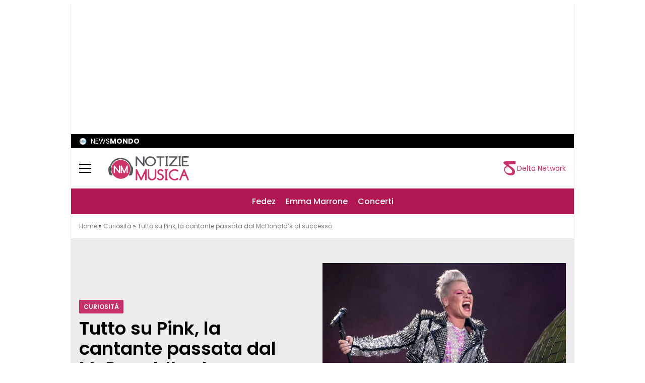

--- FILE ---
content_type: text/html; charset=UTF-8
request_url: https://notiziemusica.it/pink-la-carriera-e-la-vita-privata/curiosita/
body_size: 115791
content:
<!doctype html>
<html lang="it-IT">
<head>
  <meta charset="utf-8">
  <meta name="viewport" content="width=device-width, initial-scale=1">
  <link rel="apple-touch-icon" sizes="144x144" href="https://notiziemusica.it/wp-content/themes/wordpress-evolve-theme/resources/images/favicon/apple-touch-icon.png">
  <link rel="icon" type="image/png" sizes="32x32" href="https://notiziemusica.it/wp-content/themes/wordpress-evolve-theme/resources/images/favicon/favicon-32x32.png">
  <link rel="icon" type="image/png" sizes="16x16" href="https://notiziemusica.it/wp-content/themes/wordpress-evolve-theme/resources/images/favicon/favicon-16x16.png">
  <link rel="manifest" href="https://notiziemusica.it/wp-content/themes/wordpress-evolve-theme/resources/images/favicon/site.webmanifest">
  <link rel="mask-icon" href="https://notiziemusica.it/wp-content/themes/wordpress-evolve-theme/resources/images/favicon/safari-pinned-tab.svg" color="#5bbad5">

  
    
    
        <!-- InMobi Choice. Consent Manager Tag v3.0 (for TCF 2.2) -->
        <script async=true>
            (function () {
                var host = window.location.hostname;
                var element = document.createElement('script');
                var firstScript = document.getElementsByTagName('script')[0];
                var url = 'https://cmp.inmobi.com'
                    .concat('/choice/', 'zempfe9XwTUGE', '/', host, '/choice.js?tag_version=V3');
                var uspTries = 0;
                var uspTriesLimit = 3;
                element.async = true;
                element.type = 'text/javascript';
                element.src = url;

                firstScript.parentNode.insertBefore(element, firstScript);

                function makeStub() {
                    var TCF_LOCATOR_NAME = '__tcfapiLocator';
                    var queue = [];
                    var win = window;
                    var cmpFrame;

                    function addFrame() {
                        var doc = win.document;
                        var otherCMP = !!(win.frames[TCF_LOCATOR_NAME]);

                        if (!otherCMP) {
                            if (doc.body) {
                                var iframe = doc.createElement('iframe');

                                iframe.style.cssText = 'display:none';
                                iframe.name = TCF_LOCATOR_NAME;
                                doc.body.appendChild(iframe);
                            } else {
                                setTimeout(addFrame, 5);
                            }
                        }
                        return !otherCMP;
                    }

                    function tcfAPIHandler() {
                        var gdprApplies;
                        var args = arguments;

                        if (!args.length) {
                            return queue;
                        } else if (args[0] === 'setGdprApplies') {
                            if (
                                args.length > 3 &&
                                args[2] === 2 &&
                                typeof args[3] === 'boolean'
                            ) {
                                gdprApplies = args[3];
                                if (typeof args[2] === 'function') {
                                    args[2]('set', true);
                                }
                            }
                        } else if (args[0] === 'ping') {
                            var retr = {
                                gdprApplies: gdprApplies,
                                cmpLoaded: false,
                                cmpStatus: 'stub'
                            };

                            if (typeof args[2] === 'function') {
                                args[2](retr);
                            }
                        } else {
                            if (args[0] === 'init' && typeof args[3] === 'object') {
                                args[3] = Object.assign(args[3], {tag_version: 'V3'});
                            }
                            queue.push(args);
                        }
                    }

                    function postMessageEventHandler(event) {
                        var msgIsString = typeof event.data === 'string';
                        var json = {};

                        try {
                            if (msgIsString) {
                                json = JSON.parse(event.data);
                            } else {
                                json = event.data;
                            }
                        } catch (ignore) {
                        }

                        var payload = json.__tcfapiCall;

                        if (payload) {
                            window.__tcfapi(
                                payload.command,
                                payload.version,
                                function (retValue, success) {
                                    var returnMsg = {
                                        __tcfapiReturn: {
                                            returnValue: retValue,
                                            success: success,
                                            callId: payload.callId
                                        }
                                    };
                                    if (msgIsString) {
                                        returnMsg = JSON.stringify(returnMsg);
                                    }
                                    if (event && event.source && event.source.postMessage) {
                                        event.source.postMessage(returnMsg, '*');
                                    }
                                },
                                payload.parameter
                            );
                        }
                    }

                    while (win) {
                        try {
                            if (win.frames[TCF_LOCATOR_NAME]) {
                                cmpFrame = win;
                                break;
                            }
                        } catch (ignore) {
                        }

                        if (win === window.top) {
                            break;
                        }
                        win = win.parent;
                    }
                    if (!cmpFrame) {
                        addFrame();
                        win.__tcfapi = tcfAPIHandler;
                        win.addEventListener('message', postMessageEventHandler, false);
                    }
                };

                makeStub();

                var uspStubFunction = function () {
                    var arg = arguments;
                    if (typeof window.__uspapi !== uspStubFunction) {
                        setTimeout(function () {
                            if (typeof window.__uspapi !== 'undefined') {
                                window.__uspapi.apply(window.__uspapi, arg);
                            }
                        }, 500);
                    }
                };

                var checkIfUspIsReady = function () {
                    uspTries++;
                    if (window.__uspapi === uspStubFunction && uspTries < uspTriesLimit) {
                        console.warn('USP is not accessible');
                    } else {
                        clearInterval(uspInterval);
                    }
                };

                if (typeof window.__uspapi === 'undefined') {
                    window.__uspapi = uspStubFunction;
                    var uspInterval = setInterval(checkIfUspIsReady, 6000);
                }
            })();
            //End inmobi quantcast


        </script>
        <!-- End Quantcast Choice. Consent Manager Tag v2.0 (for TCF 2.0) -->

        
            <!-- GTM -->
            <!-- Google Tag Manager Delta Pictures-->
            <script>
                window.dataLayer = window.dataLayer || [];
            </script>
            <script>
                (function (w, d, s, l, i) {
                    w[l] = w[l] || [];
                    w[l].push({
                        'gtm.start':
                            new Date().getTime(), event: 'gtm.js'
                    });
                    var f = d.getElementsByTagName(s)[0],
                        j = d.createElement(s), dl = l != 'dataLayer' ? '&l=' + l : '';
                    j.async = true;
                    j.src =
                        'https://www.googletagmanager.com/gtm.js?id=' + i + dl;
                    f.parentNode.insertBefore(j, f);
                })(window, document, 'script', 'dataLayer', 'GTM-PCKS2W7');
            </script>
            <!-- End Google Tag Manager -->


        
        <noscript>
            <img src="https://sb.scorecardresearch.com/p?c1=2&c2=29948965&cs_ucfr=&cv=2.0&cj=1"/>
        </noscript>

        <!-- Prior consent CMP V2 -->
        <script type="javascript/blocked">
            function sbloccajs() {

                //Inject Awin
                var awin = document.createElement('script');
                awin.src = 'https://www.dwin2.com/pub.402523.min.js';
                document.getElementsByTagName('head')[0].appendChild(awin);

                //Teads Cookieless
                window.teads_analytics = window.teads_analytics || {};
                window.teads_analytics.analytics_tag_id = "PUB_10391";
                window.teads_analytics.share = window.teads_analytics.share || function () {
                    ;(window.teads_analytics.shared_data = window.teads_analytics.shared_data || []).push(arguments)
                };

                var teads_cookieless = document.createElement('script');
                teads_cookieless.src = 'https://a.teads.tv/analytics/tag.js';
                teads_cookieless.async = true;
                document.getElementsByTagName('head')[0].appendChild(teads_cookieless);

            };

            //Sblocca CMP
            __tcfapi('addEventListener', 2, function (tcData, success) {
                if (success && tcData.gdprApplies) {
                    if (tcData.eventStatus === 'tcloaded' || tcData.eventStatus === 'useractioncomplete') {
                        if (tcData.purpose.consents[2]) {
                            window.personalized = true; //personalized
                        } else {
                            window.personalized = false; //not personalized
                        }

                        console.log('CMP: tcloaded || useractioncomplete');
                        //Unlock
                        //tcString
                        window.tcString = tcData.tcString;
                        sbloccajs();
                    } else {
                        console.log('Debug: tcData.eventStatus: ', tcData.eventStatus);
                    }
                }
            });
        </script>
        <!-- Prior consent CMP V2 -->

        <!-- Onesignal/CMP - delay -->
        <script type="javascript/blocked">
            /*Deferred Onesignal*/
            setTimeout(function () {
                console.log("EVOLVE:initialize OneSignal");
                window.OneSignal = window.OneSignal || [];
                window.OneSignal.push(function () {
                    window.OneSignal.init(window._oneSignalInitOptions);
                });
            }, 5000);
        </script>
    

    
        <!-- Quantcast Tag -->
        <script type="javascript/blocked">
            var _qevents = _qevents || [];

            (function () {
                var elem = document.createElement('script');
                elem.src = (document.location.protocol == "https:" ? "https://secure" : "http://edge") + ".quantserve.com/quant.js";
                elem.async = true;
                elem.type = "text/javascript";
                var scpt = document.getElementsByTagName('script')[0];
                scpt.parentNode.insertBefore(elem, scpt);
            })();

            _qevents.push({
                qacct: "p-zempfe9XwTUGE",
                uid: "sviluppo@deltapictures.it"
            });
        </script>

        <noscript>
            <div style="display:none;">
                <img src="//pixel.quantserve.com/pixel/p-zempfe9XwTUGE.gif" border="0" height="1" width="1" alt="Quantcast"/>
            </div>
        </noscript>
        <!-- End Quantcast tag -->

        <!--Evento Redattore -->
                    <script type="javascript/blocked">
                dataLayer.push({'trackingRedattore': "Autore Mauro Abbate"});
            </script>
        
    
        <script data-cfasync="false" data-no-defer="1" data-no-minify="1" data-no-optimize="1">var ewww_webp_supported=!1;function check_webp_feature(A,e){var w;e=void 0!==e?e:function(){},ewww_webp_supported?e(ewww_webp_supported):((w=new Image).onload=function(){ewww_webp_supported=0<w.width&&0<w.height,e&&e(ewww_webp_supported)},w.onerror=function(){e&&e(!1)},w.src="data:image/webp;base64,"+{alpha:"UklGRkoAAABXRUJQVlA4WAoAAAAQAAAAAAAAAAAAQUxQSAwAAAARBxAR/Q9ERP8DAABWUDggGAAAABQBAJ0BKgEAAQAAAP4AAA3AAP7mtQAAAA=="}[A])}check_webp_feature("alpha");</script><script data-cfasync="false" data-no-defer="1" data-no-minify="1" data-no-optimize="1">var Arrive=function(c,w){"use strict";if(c.MutationObserver&&"undefined"!=typeof HTMLElement){var r,a=0,u=(r=HTMLElement.prototype.matches||HTMLElement.prototype.webkitMatchesSelector||HTMLElement.prototype.mozMatchesSelector||HTMLElement.prototype.msMatchesSelector,{matchesSelector:function(e,t){return e instanceof HTMLElement&&r.call(e,t)},addMethod:function(e,t,r){var a=e[t];e[t]=function(){return r.length==arguments.length?r.apply(this,arguments):"function"==typeof a?a.apply(this,arguments):void 0}},callCallbacks:function(e,t){t&&t.options.onceOnly&&1==t.firedElems.length&&(e=[e[0]]);for(var r,a=0;r=e[a];a++)r&&r.callback&&r.callback.call(r.elem,r.elem);t&&t.options.onceOnly&&1==t.firedElems.length&&t.me.unbindEventWithSelectorAndCallback.call(t.target,t.selector,t.callback)},checkChildNodesRecursively:function(e,t,r,a){for(var i,n=0;i=e[n];n++)r(i,t,a)&&a.push({callback:t.callback,elem:i}),0<i.childNodes.length&&u.checkChildNodesRecursively(i.childNodes,t,r,a)},mergeArrays:function(e,t){var r,a={};for(r in e)e.hasOwnProperty(r)&&(a[r]=e[r]);for(r in t)t.hasOwnProperty(r)&&(a[r]=t[r]);return a},toElementsArray:function(e){return e=void 0!==e&&("number"!=typeof e.length||e===c)?[e]:e}}),e=(l.prototype.addEvent=function(e,t,r,a){a={target:e,selector:t,options:r,callback:a,firedElems:[]};return this._beforeAdding&&this._beforeAdding(a),this._eventsBucket.push(a),a},l.prototype.removeEvent=function(e){for(var t,r=this._eventsBucket.length-1;t=this._eventsBucket[r];r--)e(t)&&(this._beforeRemoving&&this._beforeRemoving(t),(t=this._eventsBucket.splice(r,1))&&t.length&&(t[0].callback=null))},l.prototype.beforeAdding=function(e){this._beforeAdding=e},l.prototype.beforeRemoving=function(e){this._beforeRemoving=e},l),t=function(i,n){var o=new e,l=this,s={fireOnAttributesModification:!1};return o.beforeAdding(function(t){var e=t.target;e!==c.document&&e!==c||(e=document.getElementsByTagName("html")[0]);var r=new MutationObserver(function(e){n.call(this,e,t)}),a=i(t.options);r.observe(e,a),t.observer=r,t.me=l}),o.beforeRemoving(function(e){e.observer.disconnect()}),this.bindEvent=function(e,t,r){t=u.mergeArrays(s,t);for(var a=u.toElementsArray(this),i=0;i<a.length;i++)o.addEvent(a[i],e,t,r)},this.unbindEvent=function(){var r=u.toElementsArray(this);o.removeEvent(function(e){for(var t=0;t<r.length;t++)if(this===w||e.target===r[t])return!0;return!1})},this.unbindEventWithSelectorOrCallback=function(r){var a=u.toElementsArray(this),i=r,e="function"==typeof r?function(e){for(var t=0;t<a.length;t++)if((this===w||e.target===a[t])&&e.callback===i)return!0;return!1}:function(e){for(var t=0;t<a.length;t++)if((this===w||e.target===a[t])&&e.selector===r)return!0;return!1};o.removeEvent(e)},this.unbindEventWithSelectorAndCallback=function(r,a){var i=u.toElementsArray(this);o.removeEvent(function(e){for(var t=0;t<i.length;t++)if((this===w||e.target===i[t])&&e.selector===r&&e.callback===a)return!0;return!1})},this},i=new function(){var s={fireOnAttributesModification:!1,onceOnly:!1,existing:!1};function n(e,t,r){return!(!u.matchesSelector(e,t.selector)||(e._id===w&&(e._id=a++),-1!=t.firedElems.indexOf(e._id)))&&(t.firedElems.push(e._id),!0)}var c=(i=new t(function(e){var t={attributes:!1,childList:!0,subtree:!0};return e.fireOnAttributesModification&&(t.attributes=!0),t},function(e,i){e.forEach(function(e){var t=e.addedNodes,r=e.target,a=[];null!==t&&0<t.length?u.checkChildNodesRecursively(t,i,n,a):"attributes"===e.type&&n(r,i)&&a.push({callback:i.callback,elem:r}),u.callCallbacks(a,i)})})).bindEvent;return i.bindEvent=function(e,t,r){t=void 0===r?(r=t,s):u.mergeArrays(s,t);var a=u.toElementsArray(this);if(t.existing){for(var i=[],n=0;n<a.length;n++)for(var o=a[n].querySelectorAll(e),l=0;l<o.length;l++)i.push({callback:r,elem:o[l]});if(t.onceOnly&&i.length)return r.call(i[0].elem,i[0].elem);setTimeout(u.callCallbacks,1,i)}c.call(this,e,t,r)},i},o=new function(){var a={};function i(e,t){return u.matchesSelector(e,t.selector)}var n=(o=new t(function(){return{childList:!0,subtree:!0}},function(e,r){e.forEach(function(e){var t=e.removedNodes,e=[];null!==t&&0<t.length&&u.checkChildNodesRecursively(t,r,i,e),u.callCallbacks(e,r)})})).bindEvent;return o.bindEvent=function(e,t,r){t=void 0===r?(r=t,a):u.mergeArrays(a,t),n.call(this,e,t,r)},o};d(HTMLElement.prototype),d(NodeList.prototype),d(HTMLCollection.prototype),d(HTMLDocument.prototype),d(Window.prototype);var n={};return s(i,n,"unbindAllArrive"),s(o,n,"unbindAllLeave"),n}function l(){this._eventsBucket=[],this._beforeAdding=null,this._beforeRemoving=null}function s(e,t,r){u.addMethod(t,r,e.unbindEvent),u.addMethod(t,r,e.unbindEventWithSelectorOrCallback),u.addMethod(t,r,e.unbindEventWithSelectorAndCallback)}function d(e){e.arrive=i.bindEvent,s(i,e,"unbindArrive"),e.leave=o.bindEvent,s(o,e,"unbindLeave")}}(window,void 0),ewww_webp_supported=!1;function check_webp_feature(e,t){var r;ewww_webp_supported?t(ewww_webp_supported):((r=new Image).onload=function(){ewww_webp_supported=0<r.width&&0<r.height,t(ewww_webp_supported)},r.onerror=function(){t(!1)},r.src="data:image/webp;base64,"+{alpha:"UklGRkoAAABXRUJQVlA4WAoAAAAQAAAAAAAAAAAAQUxQSAwAAAARBxAR/Q9ERP8DAABWUDggGAAAABQBAJ0BKgEAAQAAAP4AAA3AAP7mtQAAAA==",animation:"UklGRlIAAABXRUJQVlA4WAoAAAASAAAAAAAAAAAAQU5JTQYAAAD/////AABBTk1GJgAAAAAAAAAAAAAAAAAAAGQAAABWUDhMDQAAAC8AAAAQBxAREYiI/gcA"}[e])}function ewwwLoadImages(e){if(e){for(var t=document.querySelectorAll(".batch-image img, .image-wrapper a, .ngg-pro-masonry-item a, .ngg-galleria-offscreen-seo-wrapper a"),r=0,a=t.length;r<a;r++)ewwwAttr(t[r],"data-src",t[r].getAttribute("data-webp")),ewwwAttr(t[r],"data-thumbnail",t[r].getAttribute("data-webp-thumbnail"));for(var i=document.querySelectorAll("div.woocommerce-product-gallery__image"),r=0,a=i.length;r<a;r++)ewwwAttr(i[r],"data-thumb",i[r].getAttribute("data-webp-thumb"))}for(var n=document.querySelectorAll("video"),r=0,a=n.length;r<a;r++)ewwwAttr(n[r],"poster",e?n[r].getAttribute("data-poster-webp"):n[r].getAttribute("data-poster-image"));for(var o,l=document.querySelectorAll("img.ewww_webp_lazy_load"),r=0,a=l.length;r<a;r++)e&&(ewwwAttr(l[r],"data-lazy-srcset",l[r].getAttribute("data-lazy-srcset-webp")),ewwwAttr(l[r],"data-srcset",l[r].getAttribute("data-srcset-webp")),ewwwAttr(l[r],"data-lazy-src",l[r].getAttribute("data-lazy-src-webp")),ewwwAttr(l[r],"data-src",l[r].getAttribute("data-src-webp")),ewwwAttr(l[r],"data-orig-file",l[r].getAttribute("data-webp-orig-file")),ewwwAttr(l[r],"data-medium-file",l[r].getAttribute("data-webp-medium-file")),ewwwAttr(l[r],"data-large-file",l[r].getAttribute("data-webp-large-file")),null!=(o=l[r].getAttribute("srcset"))&&!1!==o&&o.includes("R0lGOD")&&ewwwAttr(l[r],"src",l[r].getAttribute("data-lazy-src-webp"))),l[r].className=l[r].className.replace(/\bewww_webp_lazy_load\b/,"");for(var s=document.querySelectorAll(".ewww_webp"),r=0,a=s.length;r<a;r++)e?(ewwwAttr(s[r],"srcset",s[r].getAttribute("data-srcset-webp")),ewwwAttr(s[r],"src",s[r].getAttribute("data-src-webp")),ewwwAttr(s[r],"data-orig-file",s[r].getAttribute("data-webp-orig-file")),ewwwAttr(s[r],"data-medium-file",s[r].getAttribute("data-webp-medium-file")),ewwwAttr(s[r],"data-large-file",s[r].getAttribute("data-webp-large-file")),ewwwAttr(s[r],"data-large_image",s[r].getAttribute("data-webp-large_image")),ewwwAttr(s[r],"data-src",s[r].getAttribute("data-webp-src"))):(ewwwAttr(s[r],"srcset",s[r].getAttribute("data-srcset-img")),ewwwAttr(s[r],"src",s[r].getAttribute("data-src-img"))),s[r].className=s[r].className.replace(/\bewww_webp\b/,"ewww_webp_loaded");window.jQuery&&jQuery.fn.isotope&&jQuery.fn.imagesLoaded&&(jQuery(".fusion-posts-container-infinite").imagesLoaded(function(){jQuery(".fusion-posts-container-infinite").hasClass("isotope")&&jQuery(".fusion-posts-container-infinite").isotope()}),jQuery(".fusion-portfolio:not(.fusion-recent-works) .fusion-portfolio-wrapper").imagesLoaded(function(){jQuery(".fusion-portfolio:not(.fusion-recent-works) .fusion-portfolio-wrapper").isotope()}))}function ewwwWebPInit(e){ewwwLoadImages(e),ewwwNggLoadGalleries(e),document.arrive(".ewww_webp",function(){ewwwLoadImages(e)}),document.arrive(".ewww_webp_lazy_load",function(){ewwwLoadImages(e)}),document.arrive("videos",function(){ewwwLoadImages(e)}),"loading"==document.readyState?document.addEventListener("DOMContentLoaded",ewwwJSONParserInit):("undefined"!=typeof galleries&&ewwwNggParseGalleries(e),ewwwWooParseVariations(e))}function ewwwAttr(e,t,r){null!=r&&!1!==r&&e.setAttribute(t,r)}function ewwwJSONParserInit(){"undefined"!=typeof galleries&&check_webp_feature("alpha",ewwwNggParseGalleries),check_webp_feature("alpha",ewwwWooParseVariations)}function ewwwWooParseVariations(e){if(e)for(var t=document.querySelectorAll("form.variations_form"),r=0,a=t.length;r<a;r++){var i=t[r].getAttribute("data-product_variations"),n=!1;try{for(var o in i=JSON.parse(i))void 0!==i[o]&&void 0!==i[o].image&&(void 0!==i[o].image.src_webp&&(i[o].image.src=i[o].image.src_webp,n=!0),void 0!==i[o].image.srcset_webp&&(i[o].image.srcset=i[o].image.srcset_webp,n=!0),void 0!==i[o].image.full_src_webp&&(i[o].image.full_src=i[o].image.full_src_webp,n=!0),void 0!==i[o].image.gallery_thumbnail_src_webp&&(i[o].image.gallery_thumbnail_src=i[o].image.gallery_thumbnail_src_webp,n=!0),void 0!==i[o].image.thumb_src_webp&&(i[o].image.thumb_src=i[o].image.thumb_src_webp,n=!0));n&&ewwwAttr(t[r],"data-product_variations",JSON.stringify(i))}catch(e){}}}function ewwwNggParseGalleries(e){if(e)for(var t in galleries){var r=galleries[t];galleries[t].images_list=ewwwNggParseImageList(r.images_list)}}function ewwwNggLoadGalleries(e){e&&document.addEventListener("ngg.galleria.themeadded",function(e,t){window.ngg_galleria._create_backup=window.ngg_galleria.create,window.ngg_galleria.create=function(e,t){var r=$(e).data("id");return galleries["gallery_"+r].images_list=ewwwNggParseImageList(galleries["gallery_"+r].images_list),window.ngg_galleria._create_backup(e,t)}})}function ewwwNggParseImageList(e){for(var t in e){var r=e[t];if(void 0!==r["image-webp"]&&(e[t].image=r["image-webp"],delete e[t]["image-webp"]),void 0!==r["thumb-webp"]&&(e[t].thumb=r["thumb-webp"],delete e[t]["thumb-webp"]),void 0!==r.full_image_webp&&(e[t].full_image=r.full_image_webp,delete e[t].full_image_webp),void 0!==r.srcsets)for(var a in r.srcsets)nggSrcset=r.srcsets[a],void 0!==r.srcsets[a+"-webp"]&&(e[t].srcsets[a]=r.srcsets[a+"-webp"],delete e[t].srcsets[a+"-webp"]);if(void 0!==r.full_srcsets)for(var i in r.full_srcsets)nggFSrcset=r.full_srcsets[i],void 0!==r.full_srcsets[i+"-webp"]&&(e[t].full_srcsets[i]=r.full_srcsets[i+"-webp"],delete e[t].full_srcsets[i+"-webp"])}return e}check_webp_feature("alpha",ewwwWebPInit);</script><meta name='robots' content='index, follow, max-image-preview:large, max-snippet:-1, max-video-preview:-1' />
	<style>img:is([sizes="auto" i], [sizes^="auto," i]) { contain-intrinsic-size: 3000px 1500px }</style>
	
	<!-- This site is optimized with the Yoast SEO plugin v25.4 - https://yoast.com/wordpress/plugins/seo/ -->
	<title>Chi è Pink, la cantante di Try e Just Give Me a Reason</title>
	<meta name="description" content="Alla scoperta di Pink. Dai problemi con la droga al successo passando per il coro gospel e il McDonald&#039;s. Sai qual è il vero nome della cantante?" />
	<link rel="canonical" href="https://notiziemusica.it/pink-la-carriera-e-la-vita-privata/curiosita/" />
	<meta property="og:locale" content="it_IT" />
	<meta property="og:type" content="article" />
	<meta property="og:title" content="Tutto su Pink, la cantante passata dal McDonald&#039;s al successo" />
	<meta property="og:description" content="Alla scoperta di Pink. Dai problemi con la droga al successo passando per il coro gospel e il McDonald&#039;s. Sai qual è il vero nome della cantante?" />
	<meta property="og:url" content="https://notiziemusica.it/pink-la-carriera-e-la-vita-privata/curiosita/" />
	<meta property="og:site_name" content="Notizie Musica" />
	<meta property="article:author" content="https://www.facebook.com/mauro.abbate.20" />
	<meta property="article:published_time" content="2024-02-13T08:45:00+00:00" />
	<meta property="article:modified_time" content="2024-02-13T16:18:23+00:00" />
	<meta property="og:image" content="https://notiziemusica.it/wp-content/uploads/2024/02/IM_Pink_1.jpg" />
	<meta property="og:image:width" content="1200" />
	<meta property="og:image:height" content="800" />
	<meta property="og:image:type" content="image/jpeg" />
	<meta name="author" content="Mauro Abbate" />
	<meta name="twitter:card" content="summary_large_image" />
	<meta name="twitter:label1" content="Scritto da" />
	<meta name="twitter:data1" content="Mauro Abbate" />
	<meta name="twitter:label2" content="Tempo di lettura stimato" />
	<meta name="twitter:data2" content="5 minuti" />
	<!-- / Yoast SEO plugin. -->


<link rel='stylesheet' id='app/0-css' fetchpriority="high" href='https://notiziemusica.it/wp-content/themes/wordpress-evolve-theme/public/css/app.f1706a.css' media='all' />
<script src="https://notiziemusica.it/wp-includes/js/jquery/jquery.min.js?ver=3.7.1" id="jquery-core-js"></script>
<script src="https://notiziemusica.it/wp-includes/js/jquery/jquery-migrate.min.js?ver=3.4.1" id="jquery-migrate-js"></script>
<link rel="https://api.w.org/" href="https://notiziemusica.it/wp-json/" /><link rel="alternate" title="JSON" type="application/json" href="https://notiziemusica.it/wp-json/wp/v2/posts/407160" /><link rel="EditURI" type="application/rsd+xml" title="RSD" href="https://notiziemusica.it/xmlrpc.php?rsd" />
<meta name="generator" content="WordPress 6.8.3" />
<link rel='shortlink' href='https://notiziemusica.it/?p=407160' />
<link rel="alternate" title="oEmbed (JSON)" type="application/json+oembed" href="https://notiziemusica.it/wp-json/oembed/1.0/embed?url=https%3A%2F%2Fnotiziemusica.it%2Fpink-la-carriera-e-la-vita-privata%2Fcuriosita%2F" />
<link rel="alternate" title="oEmbed (XML)" type="text/xml+oembed" href="https://notiziemusica.it/wp-json/oembed/1.0/embed?url=https%3A%2F%2Fnotiziemusica.it%2Fpink-la-carriera-e-la-vita-privata%2Fcuriosita%2F&#038;format=xml" />
<!-- Schema optimized by Schema Pro --><script type="application/ld+json">{"@context":"https://schema.org","@type":"Article","mainEntityOfPage":{"@type":"WebPage","@id":"https://notiziemusica.it/pink-la-carriera-e-la-vita-privata/curiosita/"},"headline":"Tutto su Pink, la cantante passata dal McDonald's al successo","image":{"@type":"ImageObject","url":"https://notiziemusica.it/wp-content/uploads/2024/02/IM_Pink_1.jpg","width":1200,"height":800},"datePublished":"2024-02-13T09:45:00+0000","dateModified":"2024-02-13T17:18:23+0000","author":{"@type":"Person","name":"Mauro Abbate","url":null},"publisher":{"@type":"Organization","name":"Notizie Musica","logo":{"@type":"ImageObject","url":"https://notiziemusica.it/wp-content/uploads/2020/09/notizie-musica.png"}},"description":null}</script><!-- / Schema optimized by Schema Pro -->
    <link rel="preconnect"
          href="https://fonts.gstatic.com"
          crossorigin/>

    <link rel="preload"
          as="style"
          href="https://fonts.googleapis.com/css2?family=Poppins:wght@300;400;500;600;700&display=swap"/>

    <link rel="stylesheet"
          href="https://fonts.googleapis.com/css2?family=Poppins:wght@300;400;500;600;700&display=swap"
          media="print" onload="this.media='all'"/>

    <noscript>
        <link rel="stylesheet"
              href="https://fonts.googleapis.com/css2?family=Poppins:wght@300;400;500;600;700&display=swap"/>
    </noscript>
<noscript><style>.lazyload[data-src]{display:none !important;}</style></noscript><style>.lazyload{background-image:none !important;}.lazyload:before{background-image:none !important;}</style><link rel="amphtml" href="https://notiziemusica.it/pink-la-carriera-e-la-vita-privata/curiosita/amp/">			<style id="wpsp-style-frontend"></style>
			<link rel="icon" href="https://notiziemusica.it/wp-content/uploads/2021/10/cropped-nm_icon-32x32.png" sizes="32x32" />
<link rel="icon" href="https://notiziemusica.it/wp-content/uploads/2021/10/cropped-nm_icon-192x192.png" sizes="192x192" />
<link rel="apple-touch-icon" href="https://notiziemusica.it/wp-content/uploads/2021/10/cropped-nm_icon-180x180.png" />
<meta name="msapplication-TileImage" content="https://notiziemusica.it/wp-content/uploads/2021/10/cropped-nm_icon-270x270.png" />
		<style id="wp-custom-css">
			/*CMP Fix opener Privacy */
.qc-cmp2-persistent-link{
    position: fixed!important;
    left: -35px!important;
    bottom: 20%!important;
    display: none!important;
    transform: rotate(90deg)!important;
    color: #fff!important;
    font-size: 14px!important;
    z-index: 999!important;
    background-color: #c7316a;
}


@media screen and (max-width:1023){
		/*Centra nuovamente i dyn da mobile*/
	.code-block-56, .code-block-57, .code-block-58,#ad_dyn1, #ad_dyn2, #ad_dyn3{
		float:none!important;
		text-align:center!important;
		display:flex;
		justify-content:center;
}	

}

	@media screen and (max-width:1023px){
		prompticon3._Bell.Bottom.Left_bell {
			left: auto !important;
			right: 20px !important;
			transform-origin: left bottom;
		}
	}

a.tag.rounded.border.border-evolve-primary.mr-1.mb-1.text-sm.bg-evolve-primary.text-white.p-2.uppercase.font- {
    display: none;
}		</style>
		<!-- eBay -->
<meta name='ir-site-verification-token' value='1315008069'>


   
  <script>
        //Dynamic ItaliaOnline
        if (window.innerWidth < 768){
            console.log("ItaliaOnline ad_dyn mobile");
            var pubAdsCfg = {'lazy' : true, 'inread' : true};
            pubAdsCfg.dynamicAds = {'enable': true,'id': ['ad_dyn1','ad_dyn2','ad_dyn3','ad_dyn4','ad_dyn5']};
        }else{
            console.log("ItaliaOnline ad_dyn desk");
            var pubAdsCfg = {'inread' : true};
            pubAdsCfg.dynamicAds = {'enable': true,'id': ['ad_dyn1','ad_dyn2','ad_dyn3']};
        }
    </script>

 


<!-- ItaliaOnline -->
     <!-- ItaliaOnline script -->
    <link rel="preload" as="script" href="https://www.iolam.it/namespace/partner/web/deltapictures/newsmondo/other/1.1.min.js">
    <link rel="preload" as="script" href="//www.iolam.it/js/prebid.js">
  <link rel="preload" as="script" href="//c.amazon-adsystem.com/aax2/apstag.js">
  <link rel="preconnect" href="https://www.iolam.it" crossorigin="use-credentials">
  <link rel="preconnect" href="https://c.amazon-adsystem.com" crossorigin="use-credentials">
  <link rel="preconnect" href="https://adservice.google.com" crossorigin="use-credentials">
  <link rel="preconnect" href="https://adservice.google.it" crossorigin="use-credentials">
  <link rel="preconnect" href="https://securepubads.g.doubleclick.net" crossorigin="use-credentials">

      <!-- ItaliaOnline script -->
    <script type="javascript/blocked" src="https://www.iolam.it/namespace/partner/web/deltapictures/newsmondo/other/1.1.min.js"  async="async"></script>

  

  <script async src="https://t.seedtag.com/t/5991-4164-01.js"></script>

  
<!--NIELSEN--> 
<script>
  // Static Queue Snippet
! function(t, n) {
    t[n] = t[n] || {
        nlsQ: function(e, o, c, r, s, i) {
            return s = t.document, r = s.createElement("script"), r.async = 1, r.src =
                ("http:" === t.location.protocol ? "http:" : "https:") + "//cdn-gl.imrworldwide.com/conf/" +
                e + ".js#name=" + o + "&ns=" + n, i = s.getElementsByTagName("script")[0],
                i.parentNode.insertBefore(r, i), t[n][o] = t[n][o] || {
                    g: c || {},
                    ggPM: function(e, c, r, s, i) {
                        (t[n][o].q = t[n][o].q || []).push([e, c, r, s, i])
                    }
                }, t[n][o]}}}
(window, "NOLBUNDLE");

  // SDK Initialization
var nSdkInstance = NOLBUNDLE.nlsQ("PF014CAD5-AA00-4C12-A0B6-FDFF43FC321A", "nlsnInstance");
  
  // Content Metadata 
  var nielsenMetadata = {
    type: 'static', 
    assetid: 407160, // *DYNAMIC METADATA*: unique ID for each article **REQUIRED**
    section: 'NotizieMusica_BRW' // *DYNAMIC METADATA*: section of site **REQUIRED**
    }; 
    
   // Crea un ID unico per la scheda se non esiste già
    function uniqueTabID() {
        if (!sessionStorage.getItem('uniqueTabId')) {
            sessionStorage.setItem('uniqueTabId', Date.now().toString());
        }
        return sessionStorage.getItem('uniqueTabId');
    }

    // Esegue il logging per Nielsen e salva il timestamp
    function logNielsenRefresh() {
        console.log("NIELSEN TRIGGER =========");

        // Invia l'evento di inizio alla Nielsen SDK
        nSdkInstance.ggPM("staticstart", nielsenMetadata);

        // Salva il timestamp del log in localStorage identificato dall'ID unico della scheda
        localStorage.setItem('lastNielsenLog-' + uniqueTabID(), Date.now());
    }

    // Imposta il logging per Nielsen
    function setupNielsenLogging() {
        const tabID = uniqueTabID(); // Ottiene l'ID unico della scheda
        const lastLogTime = parseInt(localStorage.getItem('lastNielsenLog-' + tabID), 10); // Recupera l'ultimo timestamp di log
        const currentTime = Date.now(); // Ottiene il timestamp corrente
        const fiveMinutes = 300000; // Imposta l'intervallo a 5 minuti
        const timeSinceLastLog = currentTime - lastLogTime; // Calcola il tempo trascorso dall'ultimo log

        // Se è il primo log o sono passati almeno 5 minuti
        if (isNaN(lastLogTime) || timeSinceLastLog >= fiveMinutes) {
            logNielsenRefresh();
        } else {
            // Altrimenti, imposta un timeout per attendere fino al completamento dell'intervallo di 5 minuti
            setTimeout(logNielsenRefresh, fiveMinutes - timeSinceLastLog);
        }
    }

    // Controlla se l'URL contiene il parametro 'refresh_ce'
    if (window.location.search.includes('refresh_ce')) {
        // Configura il logging se il parametro è presente
        setupNielsenLogging();
    } else {
        // Altrimenti, esegue immediatamente il log
        logNielsenRefresh();
    }
</script>



</head>

<body class="wp-singular post-template-default single single-post postid-407160 single-format-standard wp-embed-responsive wp-theme-wordpress-evolve-theme boxed wp-schema-pro-2.10.2 curiosita">
<script data-cfasync="false" data-no-defer="1" data-no-minify="1" data-no-optimize="1">if(typeof ewww_webp_supported==="undefined"){var ewww_webp_supported=!1}if(ewww_webp_supported){document.body.classList.add("webp-support")}</script>

<div id="app" class="main-content">
  <a class="sr-only focus:not-sr-only" href="#main">
    Vai al contenuto
  </a>

  <!-- Evolve custom header mobile -->
<div class='code-block code-block-33'>
<!-- ItaliaOnline -->
<div  id="adwallpaper" style="margin: 8px auto; text-align: center; display: block; clear: both;"></div></div>

<nav id="headerChannelBar" class="bg-black text-white px-5 lg:px-4 py-1 block">
  <a href="https://newsmondo.it/?utm_source=notiziemusica&utm_medium=top-bar" title="News Mondo" target="_blank"
     rel="nofollow" class="flex items-center">
    <svg id="circle-logo" class="w-[15px] mr-2" viewBox="0 0 54 54" fill="none"
     xmlns="http://www.w3.org/2000/svg"
     xmlns:xlink="http://www.w3.org/1999/xlink">
  <rect width="54" height="54" fill="url(#pattern0)"/>
  <defs>
    <pattern id="pattern0" patternContentUnits="objectBoundingBox" width="1" height="1">
      <use xlink:href="#image0_856_39" transform="scale(0.00195312)"/>
    </pattern>
    <image id="image0_856_39" width="512" height="512"
           xlink:href="[data-uri]"/>
  </defs>
</svg>
    <span class="uppercase text-sm">News<span class="font-bold">mondo</span></span>
  </a>
</nav>

<header id="focus-header"
        class="banner max-w-evolve-container bg-evolve-secondary lg:bg-white m-auto z-50 py-3 lg:py-10 px-5 lg:px-4 border-b border-evolve-secondary sticky top-0">
  <div class="flex items-center w-full">

    <!-- Hamburger menu button -->
    <button aria-label="Menu" class='side-menu-btn flex flex-col left-5 static lg:pr-6'
            id="openmenu">
      <span class="inline-block bg-white lg:bg-black h-[2px] w-6 mb-1.5"></span>
      <span class="inline-block bg-white lg:bg-black h-[2px] w-6 mb-1.5"></span>
      <span class="inline-block bg-white lg:bg-black h-[2px] w-6"></span>
    </button>
    <!-- Logo -->
    <div class="items-center mx-auto lg:mx-0">
      <a title="Notiziemusica" class="brand text-2xl" href="https://notiziemusica.it/">
        <svg class="w-[180px] h-[48px] hidden lg:block" id="logo-full" xmlns="http://www.w3.org/2000/svg" xmlns:xlink="http://www.w3.org/1999/xlink"
     x="0px" y="0px" viewBox="0 0 1000 300" style="enable-background:new 0 0 1000 300;" xml:space="preserve">
<style type="text/css">
  .st0 {
    display: none;
  }

  .st1 {
    display: inline;
    fill: #F5A052;
  }

  .st2 {
    display: inline;
    fill: #444444;
  }

  .st3 {
    display: inline;
  }

  .st4 {
    display: inline;
    fill: #DE3333;
  }

  .st5 {
    display: inline;
    fill: #3F96D2;
  }

  .st6 {
    display: inline;
    fill: #B8B8B8;
  }

  .st7 {
    fill: #57595E;
  }

  .st8 {
    fill: #CF3468;
  }
</style>
  <g class="st0">
    <path class="st1" d="M463.26,300c-1.87-0.22-3.74-0.47-5.62-0.65c-11.22-1.08-21.39-5-30.71-11.28
		c-12.83-8.64-22.55-19.79-27.9-34.46c-2.67-7.31-3.9-14.89-4.45-22.65c-2.37-33.29,20.64-60.04,43.27-69.35
		c6.91-2.84,14.06-4.56,21.54-5.32c12.78-1.31,24.95,0.6,36.65,5.78c7.76,3.43,14.58,8.27,20.57,14.27
		c1.27,1.27,1.31,2.16,0.07,3.46c-3.04,3.19-3.24,3.45-6.5,0.39c-9.54-8.97-20.79-14.62-33.8-16.4
		c-22.95-3.15-42.35,3.92-58.19,20.75c-8.75,9.3-13.78,20.39-15.69,33c-2.07,13.65-0.82,26.84,5.77,39.11
		c8.5,15.82,20.75,27.51,38.22,33.02c8.38,2.64,17.03,3.49,25.74,2.84c14.86-1.11,27.56-7.2,38.38-17.35
		c2.67-2.51,2.99-2.48,5.53,0.17c2.06,2.15,2.05,2.66-0.13,4.74c-10.16,9.71-22.05,16.08-35.93,18.53
		c-3.03,0.54-6.14,0.68-9.21,1.02c-1.03,0.11-2.06,0.26-3.1,0.39C466.26,300,464.76,300,463.26,300z"></path>
    <path class="st2" d="M258.94,0c0.24,0.11,0.48,0.3,0.73,0.33c5.65,0.51,11.32,0.97,16.97,1.52c7.6,0.74,15.04,2.25,22.25,4.79
		c5.05,1.78,9.82,4.13,13.68,7.93c4.19,4.11,6.24,9.18,5.36,15.04c-0.41,2.72-1.63,5.32-2.53,7.95c-0.39,1.14-0.92,2.23-1.54,3.69
		c1.77-0.16,3.18-0.36,4.59-0.39c3.2-0.05,6.42-0.22,9.6,0.02c8.78,0.67,17.02,3.06,24.01,8.67c6.71,5.39,10.72,12.61,13.31,20.67
		c1.51,4.69,2.5,9.5,2.74,14.44c0.11,2.28,0.36,4.57,0.27,6.84c-0.26,6.98-2.35,13.28-7.05,18.64c-3.87,4.42-8.7,7.27-14.12,9.32
		c-4.58,1.74-9.28,2.91-14.16,3.17c-4.08,0.22-8.18,0.53-12.24,0.25c-6.22-0.44-12.49-1.06-18.1-4.17c-2.7-1.5-5.47-3.02-7.76-5.05
		c-3.39-3-4.21-7.12-0.94-11.14c2.63-3.23,6.18-5.23,9.91-6.7c5.32-2.11,10.81-3.78,16.24-5.63c0.24-0.08,0.51-0.05,0.76-0.08
		c0.04,0.12,0.07,0.24,0.11,0.36c-1.71,0.63-3.41,1.29-5.13,1.9c-5.86,2.06-11.5,4.62-16.64,8.11c-1.59,1.08-2.93,2.67-4.03,4.27
		c-2.02,2.93-0.52,5.12,1.84,6.89c4.65,3.49,10.11,4.97,15.67,5.92c4.22,0.72,8.55,1.29,12.8,1.17c7.98-0.23,15.93-1.15,23.14-5.03
		c6.23-3.35,11.18-7.95,13.3-14.96c1.18-3.87,1.46-7.85,0.81-11.87c-0.62-3.87-0.93-7.83-1.89-11.61
		c-1.54-6.09-4.19-11.71-8.27-16.62c-5.16-6.21-11.9-9.53-19.67-10.96c-2.8-0.51-5.68-0.9-8.52-0.86c-3.34,0.04-6.67,0.57-10,0.96
		c-3.22,0.37-6.3,1.77-9.61,1.34c-0.75-0.1-1.46-0.52-2.33-0.85c1.44-1.46-0.32-1.48-0.87-1.98c2.28-3.1,4.6-6.09,6.75-9.2
		c1.99-2.87,3.24-6.14,3.31-9.62c0.06-2.72-0.84-5.28-2.76-7.42c-4.47-4.96-10.34-7.49-16.53-9.24c-5.27-1.49-10.66-2.56-16.04-3.6
		c-2.84-0.55-5.77-0.7-8.67-0.96c-4.87-0.43-9.75-0.86-14.63-1.17c-2.44-0.15-4.9-0.04-7.35-0.04c-2.25,0-4.51-0.11-6.75,0.02
		c-5.63,0.33-11.26,0.68-16.87,1.19c-11.35,1.04-22.31,3.9-32.97,7.83c-9.23,3.4-18.17,7.51-26.05,13.52
		c-5.17,3.95-9.92,8.37-13.78,13.65c-2.23,3.05-4.38,6.16-6.58,9.24c-0.19,0.27-0.46,0.49-0.69,0.73c-0.12-0.07-0.24-0.15-0.35-0.22
		c1.43-2.48,2.73-5.04,4.31-7.42c3.03-4.57,6.43-8.85,10.27-12.81c6.13-6.31,13.07-11.46,20.79-15.65
		c9.47-5.14,19.56-8.62,29.97-11.13c5.43-1.3,11.01-2,16.55-2.76c3.67-0.5,7.38-0.63,11.08-0.95c0.3-0.03,0.59-0.21,0.88-0.33
		C243.34,0,251.14,0,258.94,0z"></path>
    <path class="st2" d="M631.83,53.84c20.56-28.67,64.56-26.06,80.52,6.93c1.38-2.21,2.65-4.5,4.16-6.62
		c7.12-9.97,16.41-16.67,28.63-19.05c4.43-0.86,8.89-1.12,13.33-0.8c8.97,0.64,17.09,3.65,24.24,9.28
		c5.49,4.32,9.97,9.45,13.21,15.59c2.18,4.13,3.75,8.56,4.19,13.25c0.38,4.05,0.6,8.12,0.61,12.18c0.06,19.75,0.03,39.5,0.03,59.25
		c0,2.13-0.56,2.73-2.68,2.8c-0.95,0.03-1.9,0.05-2.85-0.01c-1.66-0.1-2.17-0.67-2.19-2.32c-0.01-1,0-2,0-3
		c0-20.15,0.07-40.3-0.05-60.45c-0.04-5.97-0.83-11.88-3.84-17.25c-1.96-3.49-4.12-6.79-6.83-9.78
		c-5.66-6.23-12.72-9.81-20.86-11.24c-11.14-1.96-21.36,0.45-30.34,7.4c-6,4.64-10.37,10.62-12.67,17.84
		c-1.12,3.52-1.88,7.31-1.91,10.98c-0.18,21.45-0.09,42.9-0.09,64.35c0,2.88-0.6,3.44-3.48,3.48c-3.83,0.05-4.56-0.04-4.55-4.52
		c0.02-21.35,0.14-42.7-0.06-64.05c-0.07-7.62-2.53-14.7-7.28-20.77c-5.65-7.23-13.05-11.99-21.88-14.32
		c-5.55-1.46-11.2-1.44-16.88-0.25c-8.44,1.77-15.36,6.05-20.98,12.43c-4.84,5.5-8.01,11.88-8.88,19.23
		c-0.34,2.85-0.58,5.72-0.59,8.58c-0.05,20.25-0.03,40.5-0.03,60.75c0,2.36-0.5,2.9-2.88,2.9c-1.13,0-2.26-0.22-3.39-0.25
		c-1.15-0.03-1.38-0.76-1.45-1.67c-0.03-0.35-0.01-0.7-0.01-1.05c0-34.2,0-68.4,0-102.6c0-2.59,0.35-2.94,2.87-2.94
		c0.85,0,1.7,0,2.55,0c1.84,0.01,2.3,0.46,2.3,2.26c0,4,0,8,0,12C631.83,52.88,631.83,53.36,631.83,53.84z"></path>
    <path class="st2" d="M329.2,231.3c-1.65-1-3.28-2.03-4.95-3c-5.72-3.35-11.39-6.78-17.19-9.99c-5.43-3-10.88-6-16.52-8.57
		c-8.43-3.83-16.98-7.44-25.59-10.86c-10.43-4.15-21.14-7.52-32.09-10.04c-4.63-1.06-9.33-1.85-14.03-2.57
		c-4.72-0.73-9.45-1.41-14.21-1.75c-4.81-0.35-9.66-0.34-14.49-0.34c-9.26,0-18.41,0.97-27.4,3.24c-2.37,0.6-4.73,1.22-7.1,1.85
		c-0.27,0.07-0.51,0.24-0.97,0.47c2.15,1.33,4.22,2.45,6.1,3.83c3.13,2.3,6.22,4.68,9.18,7.19c6.93,5.86,12.25,13.11,17.28,20.57
		c2.06,3.05,3.99,6.19,5.94,9.31c0.83,1.33,1.73,1.75,3.42,1.4c5.66-1.18,11.38-2.13,17.09-3.07c4.12-0.68,8.26-1.27,12.4-1.77
		c2.7-0.33,5.42-0.54,8.14-0.62c8.16-0.25,16.33-0.61,24.49-0.55c5.33,0.04,10.66,0.63,15.98,1.15c4.8,0.47,9.61,0.97,14.34,1.85
		c5,0.93,9.95,2.18,14.85,3.54c8.57,2.38,16.76,5.81,24.87,9.4c6.62,2.93,13.02,6.27,18.99,10.4c0.74,0.52,1.43,1.12,2.14,1.68
		c-0.08,0.12-0.16,0.24-0.24,0.36c-1.63-0.91-3.23-1.88-4.89-2.73c-4.07-2.07-8.09-4.27-12.27-6.08c-4.17-1.81-8.48-3.35-12.8-4.77
		c-7.92-2.6-16.03-4.51-24.24-5.95c-5.41-0.95-10.83-1.88-16.27-2.66c-2.69-0.39-5.42-0.54-8.13-0.62
		c-8.21-0.25-16.43-0.6-24.64-0.55c-4.88,0.03-9.76,0.62-14.62,1.15c-5.28,0.58-10.55,1.25-15.79,2.12
		c-5.32,0.88-10.58,2.08-15.87,3.1c-2.07,0.4-4.16,0.7-6.24,1.06c-1.79,0.31-2.96-0.67-3.86-1.99c-2.43-3.57-4.7-7.25-7.23-10.75
		c-3.05-4.22-6.21-8.38-9.49-12.42c-4.39-5.42-9.64-9.98-15.53-13.69c-3.89-2.45-8.08-4.41-12.16-6.54
		c-0.99-0.52-3.03-2.87-2.65-3.6c0.65-1.25,1.47-2.78,2.63-3.33c4.97-2.36,10.28-3.78,15.67-4.89c1.48-0.3,2.94-0.64,4.5-0.98
		c-0.78-2.69-1.19-5.24-2.98-7.45c-1.29-1.59-1.96-3.71-2.79-5.64c-1.94-4.5-3.51-9.19-5.76-13.53
		c-4.9-9.47-10.08-18.78-15.22-28.13c-3.38-6.15-6.92-12.23-10.3-18.38c-0.49-0.9-0.3-2.17-0.77-3.1c-1.07-2.15-2.28-4.24-3.6-6.25
		c-0.31-0.47-1.29-0.78-1.92-0.73c-4.32,0.37-8.64,1.28-12.94,1.21c-7.91-0.13-15.64-1.5-22.8-5.2c-7.04-3.64-12.47-8.9-16.34-15.81
		c-3.37-6-5.68-12.44-6.84-19.16c-0.76-4.42-1.03-9.05-0.61-13.51c0.86-9.29,4.3-17.57,11.5-23.91c3.75-3.3,8.1-5.52,12.91-6.84
		c4-1.09,8.08-1.57,12.23-1.87c10.23-0.72,19.9,1.18,29.03,5.75c3.59,1.8,7.11,3.81,10.41,6.09c3.58,2.47,6.38,5.79,8.51,9.63
		c-1.18-1.16-2.36-2.33-3.56-3.47c-2.92-2.79-6.34-4.84-10.07-6.29c-4.56-1.77-9.13-3.59-13.83-4.91
		c-3.47-0.97-7.15-1.31-10.76-1.68c-2.96-0.3-5.97-0.47-8.94-0.3c-9.42,0.54-17.88,3.47-24.27,10.81
		c-3.47,3.99-5.41,8.77-6.12,13.98c-0.42,3.03-0.54,6.11-0.62,9.18c-0.12,4.46,0.68,8.83,1.91,13.1c1.65,5.75,4.04,11.15,7.66,15.97
		c2.63,3.49,5.89,6.21,9.64,8.42c4.46,2.63,9.35,4,14.35,5.02c2.16,0.44,4.41,0.56,6.63,0.65c4.33,0.17,8.66,0.34,12.99,0.25
		c2.49-0.05,4.99-0.53,7.45-0.99c3.87-0.73,7.71-1.6,11.65-2.2c-2.51,1.46-5.36,2.05-8.07,3c-2.81,0.99-5.69,1.79-8.8,2.75
		c1.41,1.18,2.6,2.44,4.02,3.32c4.17,2.61,7.14,6.34,9.91,10.28c3.64,5.19,7.28,10.37,10.83,15.61c4.21,6.22,7.25,13.04,9.89,20.04
		c2.19,5.82,4.42,11.63,5.73,17.74c1.03,4.8,1.6,9.65,1.41,14.57c-0.02,0.54,0,1.08,0,1.8c2.37-0.25,4.56-0.46,6.75-0.71
		c1.32-0.15,2.62-0.44,3.94-0.52c2.68-0.16,5.36-0.21,8.04-0.32c2.08-0.09,4.17-0.35,6.24-0.27c5.3,0.21,10.61,0.36,15.88,0.92
		c8.83,0.95,17.62,2.33,26.2,4.69c7.65,2.1,15.32,4.16,22.83,6.69c6.4,2.16,12.68,4.75,18.83,7.55c6.22,2.83,12.4,5.84,18.27,9.31
		c8.28,4.9,16.28,10.27,24.36,15.48c3.47,2.24,6.86,4.59,10.28,6.9c0.47,0.32,0.9,0.71,1.35,1.07
		C329.38,231.03,329.29,231.16,329.2,231.3z"></path>
    <path class="st2" d="M402.62,110.36c0,0.74,0,1.32,0,1.91c0,10.55,0,21.09,0,31.64c0,2.03-0.56,2.71-2.59,2.73
		c-3.99,0.05-5.18,0.67-5.17-4.77c0.07-42.89,0.04-85.78,0.04-128.67c0-2.59,0.65-3.26,3.22-3.26c14.9,0,29.8-0.12,44.69,0.06
		c6.32,0.08,12.44,1.52,18.29,4.1c6.14,2.7,11.52,6.44,16.15,11.24c4.98,5.16,8.64,11.18,11.17,17.91
		c2.6,6.91,3.14,14.09,2.65,21.32c-0.63,9.37-3.8,17.96-9.49,25.45c-5.21,6.86-11.64,12.35-19.53,15.99
		c-4.07,1.88-8.34,3.13-12.79,3.77c-7.24,1.03-14.52,0.5-21.78,0.58c-7.7,0.08-15.4,0.02-23.1,0.02
		C403.85,110.36,403.31,110.36,402.62,110.36z M402.99,102.64c0.68,0,1.27,0,1.85,0c11.3,0,22.6,0.07,33.9-0.04
		c3.34-0.03,6.7-0.42,10.02-0.88c8.7-1.21,15.94-5.46,22.16-11.44c4.05-3.89,7.14-8.55,9.3-13.75c2.06-4.95,3.22-10.12,3.15-15.5
		c-0.03-2.56-0.27-5.13-0.59-7.68c-0.55-4.37-1.93-8.53-3.97-12.4c-2.92-5.54-7.07-10.11-11.88-14.09
		c-6.93-5.73-14.97-8.69-23.87-8.84c-12.8-0.22-25.6-0.06-38.4-0.06c-0.53,0-1.07,0-1.67,0C402.99,46.22,402.99,74.3,402.99,102.64z
		"></path>
    <path class="st2" d="M821.15,90.92c-0.04-14.15,5.43-27.58,16.26-38.81c11.45-11.88,25.59-18.02,41.97-18.06
		c16.6-0.04,30.85,6.37,42.29,18.41c11.66,12.29,16.95,27.11,15.86,44.03c-0.99,15.31-7.46,28.19-18.58,38.57
		c-11.09,10.35-24.48,15.72-39.66,15.7c-14.72-0.02-27.81-5.13-38.75-15C827.76,124.23,821.14,109.77,821.15,90.92z M879.4,41.96
		c-27.55-0.02-49.44,23.05-50.41,48.31c-1.13,29.41,23.39,51.75,48.33,52.55c29.32,0.94,52.02-22.85,52.54-49.32
		C930.42,64.64,906.29,41.87,879.4,41.96z"></path>
    <path class="st1" d="M678.9,227.82c0,21.4,0,42.8,0,64.19c0,3.6-0.13,3.72-3.69,3.7c-0.5,0-1-0.01-1.5-0.03
		c-1.15-0.04-1.75-0.66-1.8-1.78c-0.05-1.15-0.04-2.3-0.04-3.45c-0.01-18.95-0.01-37.9-0.01-56.85c0-2.12-0.01-2.13-2.17-2.13
		c-31,0-62,0-93,0c-2.12,0-2.22,0.1-2.22,2.2c0,19.45,0,38.9-0.01,58.34c0,0.6,0,1.2-0.07,1.79c-0.16,1.27-0.82,2-2.2,1.9
		c-0.5-0.04-1,0.01-1.5,0.01c-3.09-0.01-3.37-0.29-3.46-3.43c-0.01-0.35,0-0.7,0-1.05c0-42.35,0-84.69,0-127.04
		c0-4.1,0.11-4.21,4.18-4.19c2.68,0.01,3.06,0.38,3.06,3.18c0.01,19.45,0.01,38.9,0.01,58.34c0,2.68,0,2.69,2.66,2.69
		c30.9,0,61.8,0,92.7,0c2.04,0,2.04,0,2.04-2.07c0.01-19.6,0.01-39.2,0.02-58.79c0-3.14,0.2-3.34,3.28-3.34
		c3.71-0.01,3.75,0.02,3.75,3.77C678.9,185.13,678.9,206.47,678.9,227.82z"></path>
    <path class="st1" d="M732.34,227.74c0-21.15,0-42.3,0-63.45c0-4.29,0-4.29,4.3-4.29c23.95,0,47.9,0,71.85,0
		c3.04,0,3.28,0.25,3.28,3.35c0,0.15,0,0.3,0,0.45c-0.01,2.97-0.24,3.24-3.25,3.26c-7.2,0.04-14.4,0.03-21.6,0.04
		c-14.6,0.02-29.2,0.03-43.8,0.04c-3.66,0-3.66,0.01-3.66,3.59c0,17.15,0,34.3,0,51.45c0,2.03,0,2.03,2.04,2.03
		c16.8,0,33.6,0,50.4,0.01c0.6,0,1.2,0,1.8,0.07c1.28,0.14,1.98,0.8,1.91,2.18c-0.05,0.85,0.02,1.7,0,2.55
		c-0.05,1.97-0.23,2.18-2.23,2.4c-0.79,0.09-1.6,0.07-2.4,0.07c-16.35,0-32.7,0.01-49.05,0.01c-2.39,0-2.47,0.08-2.47,2.43
		c0,17.4,0,34.8,0,52.2c0,2.38,0.17,2.56,2.55,2.56c21.95,0.01,43.9,0.01,65.85,0.02c0.7,0,1.4,0.01,2.1,0.02
		c1.16,0.02,1.72,0.65,1.79,1.77c0.01,0.1,0,0.2,0.01,0.3c0.08,5.35,0.08,4.95-4.69,4.95c-23.65,0.01-47.3,0-70.95,0
		c-3.64,0-3.79-0.15-3.79-3.79C732.34,270.54,732.34,249.14,732.34,227.74z"></path>
    <path class="st1" d="M856.98,227.85c0-21.35,0-42.69,0-64.04c0-0.65,0.01-1.3,0.02-1.95c0.01-1.25,0.69-1.8,1.88-1.85
		c0.35-0.01,0.7-0.01,1.05-0.01c24.45,0,48.89,0,73.34,0c2.87,0,3.06,0.2,3.08,3.05c0.03,3.97,0.01,4.01-3.95,4.01
		c-21.5,0.03-42.99,0.05-64.49,0.07c-3.87,0-3.87,0-3.87,3.88c0,17,0,33.99,0,50.99c0,2.2,0,2.2,2.22,2.2c16.7,0,33.4,0,50.09,0
		c0.55,0,1.1-0.02,1.65,0.02c1.38,0.08,2.13,0.74,2.34,2.19c0.62,4.09-0.13,5.05-4.24,5.05c-15.75,0.01-31.5,0-47.24,0
		c-0.55,0-1.1-0.04-1.64-0.1c-2.43-0.28-3.22,0.4-3.22,2.84c0.01,12.2,0.02,24.39,0.02,36.59c0,7.4,0,14.8-0.01,22.2
		c0,2.26-0.45,2.68-2.72,2.71c-4.3,0.06-4.3,0.06-4.3-4.28C856.98,270.24,856.98,249.04,856.98,227.85z"></path>
    <path class="st2" d="M523.83,62.96c1.01-1.24,2.06-2.45,3.03-3.72c4.23-5.57,9.36-10.11,15.31-13.75c5.26-3.21,11-5.17,17-6.37
		c2.02-0.4,4.11-0.48,6.17-0.68c1.28-0.13,2.56-0.2,3.84-0.3c1.41-0.11,2.36,0.57,2.53,1.92c0.17,1.37,0.15,2.8,0.01,4.18
		c-0.18,1.78-1.69,1.87-3,1.9c-7.45,0.2-14.49,2-21.06,5.5c-7.39,3.95-13.3,9.47-17.57,16.73c-3.14,5.35-5.09,11.13-6.24,17.19
		c-0.27,1.45-0.33,2.96-0.33,4.44c-0.02,17.75-0.02,35.5-0.01,53.24c0,2.78-0.57,3.34-3.39,3.4c-4.26,0.09-4.64-0.27-4.64-4.56
		c0.01-33.3,0-66.59,0-99.89c0-0.4-0.02-0.8,0.01-1.2c0.14-2.23,0.8-2.84,3.05-2.86c4.85-0.04,4.97,0.08,4.97,4.98
		c0,6.1,0,12.2,0,18.3c0,0.48,0,0.95,0,1.43C523.63,62.88,523.73,62.92,523.83,62.96z"></path>
    <path class="st1" d="M246.4,274.82c-1.3-0.37-2.42-0.76-3.57-1.01c-3.42-0.75-6.52,0.24-9.44,1.93c-3.89,2.25-7.13,5.28-10.09,8.63
		c-3.76,4.24-8.43,6.77-14.07,7.49c-5.23,0.67-10.35,0.06-15.4-1.25c-9.41-2.45-17.73-6.88-24.63-13.82
		c-0.27-0.27-0.51-0.58-0.68-1.23c1.13,0.14,2.25,0.3,3.38,0.4c6.1,0.55,12.19,1.3,18.3,1.58c5.54,0.25,10.22-1.64,13.89-6.22
		c4.24-5.3,9.67-9.24,16.15-11.52c6.95-2.44,13.17-1.19,18.54,3.9C242.08,266.82,244.46,270.58,246.4,274.82z"></path>
    <path class="st1" d="M259.16,276.49c2.09-4.1,4.29-8,7.58-11.14c5.65-5.39,12.98-6.61,20.22-3.44c6.02,2.64,11.15,6.53,15.24,11.61
		c3.14,3.91,7.17,5.35,11.89,5.58c5.96,0.29,11.85-0.51,17.73-1.33c1.72-0.24,3.43-0.47,5.15-0.71c0.08,0.11,0.17,0.22,0.25,0.34
		c-0.88,0.96-1.68,2.02-2.66,2.86c-8.17,6.94-17.44,11.57-28.14,12.97c-4.35,0.57-8.74,0.75-13.08-0.4
		c-4.88-1.3-8.68-4.14-11.89-7.93c-2.94-3.47-6.4-6.3-10.52-8.28c-3.7-1.77-7.45-2.09-11.22-0.19
		C259.58,276.48,259.42,276.46,259.16,276.49z"></path>
    <path class="st2" d="M587.81,92.61c0-16.89-0.01-33.79,0-50.68c0-3.39,0.75-3.79,3.76-3.8c3.51-0.02,4.26,0.21,4.26,4.22
		c-0.01,33.39,0,66.77,0,100.16c0,0.35,0.01,0.7,0,1.05c-0.06,2.4-0.7,3.04-3.09,3.11c-4.62,0.14-4.93-0.16-4.93-4.72
		C587.81,125.49,587.81,109.05,587.81,92.61z"></path>
    <path class="st2" d="M287.59,114.48c-0.06,0.42-0.01,0.88-0.18,1.24c-2.02,4.28-2.66,8.9-3.3,13.51
		c-0.51,3.66-1.28,7.37-1.08,11.01c0.25,4.58,1.04,9.19,2.18,13.64c2.41,9.39,5.86,18.43,10.61,26.91c2.54,4.53,5.47,8.85,8.15,13.3
		c0.42,0.7,0.46,1.62,0.7,2.43c0.11,0.36,0.24,0.72,0.43,1.04c1.75,2.9,3.51,5.79,5.06,9c-0.72-0.39-1.55-0.66-2.15-1.19
		c-3.81-3.32-7.93-6.38-11.25-10.14c-3.69-4.17-6.77-8.92-9.85-13.58c-2.16-3.27-3.99-6.77-5.78-10.27
		c-2.53-4.97-3.91-10.34-5.05-15.77c-1.04-4.95-1.14-9.98-0.84-14.97c0.32-5.41,1.47-10.73,3.87-15.62
		c1.15-2.34,3.01-4.35,4.61-6.46c1.1-1.45,2.3-2.82,3.45-4.23C287.32,114.37,287.46,114.43,287.59,114.48z"></path>
    <path class="st2" d="M587.81,9.9c0-1.74-0.02-3.49,0.01-5.23c0.03-2.05,0.52-2.52,2.53-2.53c1.15,0,2.3,0.06,3.44-0.02
		c1.36-0.09,2.02,0.69,2.01,1.82c-0.01,4.02-0.12,8.03-0.29,12.05c-0.06,1.3-0.92,1.99-2.27,1.98c-0.95-0.01-1.89,0.01-2.84,0
		c-1.69-0.02-2.56-0.86-2.58-2.53C587.79,13.59,587.81,11.74,587.81,9.9z"></path>
  </g>
  <g class="st0">
    <path class="st3" d="M353.44,26.06c6.28,1.62,12.73,2.77,18.81,4.96c27.25,9.78,47.2,28.15,61.05,53.29
		c3.08,5.6,5.47,11.59,7.99,17.48c1.64,3.84,1.22,4.42-3.2,6.14c-2.94,1.15-5.04,0.12-6.43-2.77c-3.52-7.28-6.63-14.82-10.85-21.67
		c-14.34-23.28-34.5-39.42-61.39-45.46c-33.56-7.53-62.36,2.61-86.1,26.82c-21.2,21.62-31.83,48.18-33.58,78.27
		c-1.58,27.3,4.43,52.83,19.4,75.87c14.72,22.66,34.65,38.72,61.42,44.58c30.12,6.59,56.71-1.66,79.73-21.68
		c17.16-14.93,28.37-33.76,34.55-55.54c1.04-3.67,0.48-7.78,0.68-12.1c-1.62,0-2.78,0-3.93,0c-29.53,0-59.06-0.02-88.6,0.03
		c-2.47,0-4.41-0.76-5.22-3.02c-0.78-2.18-0.8-4.6,1.39-6.17c0.89-0.64,2.14-1.08,3.23-1.08c32.79-0.06,65.58-0.06,98.38-0.03
		c3.49,0,4.9,1.79,4.9,5.9c0.01,31.21,0,62.42,0,93.63c0,1.38,0.05,2.77-0.02,4.15c-0.15,3.34-1.96,4.97-5.35,4.89
		c-3.17-0.07-4.92-1.75-4.93-5.01c-0.05-10.47-0.02-20.94-0.02-31.41c0-7.18,0-14.36-0.63-21.76c-0.91,1.67-1.78,3.36-2.73,5.01
		c-16.28,28.17-39.73,47.26-71.73,54.23c-32.44,7.06-61.47-1.38-86.75-22.58c-22.28-18.68-35.56-42.88-41.23-71.13
		c-7.11-35.44-2.42-69.32,16.45-100.46c17.47-28.83,42.75-47.04,76.35-52.93c0.37-0.07,0.71-0.3,1.07-0.46
		C335.27,26.06,344.36,26.06,353.44,26.06z"></path>
    <path class="st4" d="M84.06,26.06c4.79,0.53,9.62,0.79,14.35,1.62c27.9,4.88,50.1,19.25,67.26,41.47
		c21.09,27.31,28.92,58.63,26.73,92.65c-1.64,25.34-9.52,48.62-24.76,69.1c-16.7,22.43-38.05,38.08-66,43.4
		c-6.34,1.21-12.91,1.8-19.36,1.76c-26.1-0.18-52.19-0.72-78.29-1.14C0.29,274.85,0,274.55,0,270.76C0,191.19,0,111.61,0.01,32.04
		c0-3.71,0.36-4.04,4.05-4.11C28.38,27.46,52.7,27,77.02,26.51c1.56-0.03,3.11-0.3,4.67-0.45C82.48,26.06,83.27,26.06,84.06,26.06z
		 M9.98,265.18c1.88,0,3.53-0.02,5.17,0c21.57,0.33,43.13,0.5,64.69,1.05c25.97,0.66,48.01-8.59,66.6-26.21
		c20.36-19.3,31.8-43.33,35.34-71.01c4.38-34.2-2.73-65.79-23.85-93.37c-20-26.12-46.24-40.3-79.91-39.18
		c-21.45,0.71-42.93,0.91-64.39,1.33c-3.82,0.08-3.83,0.06-3.83,3.94c0,73.17,0,146.34,0,219.51C9.8,262.39,9.9,263.55,9.98,265.18z
		"></path>
    <path class="st3" d="M207.06,300c0.05-1.29,0.15-2.58,0.15-3.88c0.01-97.42,0.01-194.83,0-292.25c0-1.29-0.1-2.58-0.15-3.88
		c2.12,0,4.25,0,6.37,0c0.05,1.29,0.14,2.58,0.14,3.88c0.01,97.42,0.01,194.83,0,292.25c0,1.29-0.09,2.58-0.14,3.88
		C211.3,300,209.18,300,207.06,300z"></path>
    <path class="st3" d="M1000,207.31c-1.32,1.76-2.58,4.51-5.09,3.2c-1.59-0.83-2.97-3.35-3.2-5.26
		c-1.47-12.24-11.74-21.03-24.49-20.59c-11.57,0.4-21.57,10.79-21.67,22.83c-0.13,14.97-0.03,29.95-0.04,44.92
		c0,0.94,0.31,2.22-0.17,2.75c-1.09,1.22-2.63,2.89-3.9,2.83c-1.27-0.06-2.53-1.95-3.6-3.21c-0.35-0.42-0.09-1.37-0.1-2.07
		c-0.04-23.22-0.08-46.45-0.12-69.67c0-0.59-0.24-1.37,0.05-1.73c1.2-1.5,2.56-2.88,3.86-4.3c1.3,1.35,3.01,2.5,3.76,4.1
		c0.63,1.35,0.13,3.23,0.13,5.32c0.85-0.54,1.42-0.8,1.87-1.2c9.36-8.32,20.13-10.75,31.85-6.58c12.06,4.29,18.77,13.28,20.3,26.05
		c0.05,0.42,0.37,0.81,0.56,1.21C1000,206.37,1000,206.84,1000,207.31z"></path>
    <path class="st3" d="M569.16,192.87c0-4.26-0.03-7.52,0.01-10.77c0.04-2.97,1.94-5.47,4.1-5.15c2.78,0.42,3.74,2.32,3.73,5.07
		c-0.05,26.05,0.13,52.1-0.08,78.14c-0.16,19.59-15.18,34.76-35.06,35.96c-18.31,1.11-35.23-13.08-37.76-31.68
		c-0.14-1.05-0.11-2.12-0.18-3.17c-0.19-2.86,1.43-4.85,3.94-4.86c2.36-0.01,3.72,2.07,3.89,4.65c0.73,11.37,6.48,19.53,16.52,24.48
		c18.14,8.95,40.27-4.52,40.84-24.75c0.15-5.35,0.02-10.71,0.02-15.97c-4.05,3.36-7.59,7.05-11.8,9.63
		c-14.55,8.91-32.67,5.26-44.07-8.46c-13.57-16.33-12.33-43.29,2.67-58.23c14.56-14.5,36.94-13.69,50.41,1.83
		C567.04,190.4,567.72,191.2,569.16,192.87z M511.66,218.11c-0.11,6.53,1.51,12.6,4.68,18.27c9.42,16.81,29.36,20.1,42.59,7.03
		c14.42-14.24,13.32-39.31-2.3-52.24c-9.68-8.02-23.18-7.94-32.78,0.2C515.6,198.37,511.9,207.46,511.66,218.11z"></path>
    <path class="st4" d="M810.31,28.38c0,2.13,0,3.38,0,4.62c0,30.06,0,60.13,0,90.19c0,0.94,0.32,2.07-0.08,2.79
		c-0.79,1.39-2.08,3.64-3,3.57c-1.47-0.12-2.96-1.7-4.13-2.96c-0.49-0.53-0.22-1.81-0.22-2.75c-0.01-35.84,0-71.68-0.02-107.52
		c0-2.2-0.1-4.11,2.75-4.88c2.68-0.73,3.51,0.89,4.64,2.59c20.99,32.01,42,64,63,95.99c0.71,1.08,1.45,2.13,2.98,3.15
		c0-1.17,0-2.35,0-3.52c0-30.06,0-60.13,0-90.19c0-1.06-0.36-2.33,0.1-3.14c0.78-1.37,2.02-3.3,3.19-3.39
		c1.25-0.09,2.76,1.55,3.9,2.69c0.44,0.44,0.24,1.57,0.24,2.39c0.01,36.19,0.03,72.39-0.07,108.58c0,1.36-0.81,3.23-1.87,3.98
		c-1.99,1.42-3.61,0.7-5.1-1.59c-17.29-26.55-34.7-53.01-52.09-79.49c-4.07-6.2-8.14-12.4-12.22-18.6
		C811.88,30.28,811.35,29.7,810.31,28.38z"></path>
    <path class="st4" d="M725.16,29.68c0,1.39,0,2.79,0,4.18c0,29.48,0,58.96,0,88.44c0,0.83-0.03,1.65,0,2.48
		c0.1,2.71-0.97,5-3.79,4.93c-2.73-0.07-3.69-2.29-3.69-5.05c0.05-36.32,0.04-72.64,0-108.96c0-2.06,0.18-3.58,2.59-4.25
		c2.37-0.65,3.33,0.47,4.48,2.22c20.95,32.03,41.97,64.03,62.97,96.03c0.7,1.07,1.45,2.12,2.92,3.15c0.06-1.3,0.18-2.59,0.18-3.89
		c0.01-29.6,0.01-59.2,0.01-88.79c0-0.47,0.01-0.94,0-1.42c-0.04-2.8-0.09-5.99,3.69-5.96c3.66,0.02,3.77,3.08,3.77,5.95
		c-0.03,35.73-0.01,71.46-0.03,107.19c0,1.99,0.63,4.08-2.42,5.05c-3.03,0.96-3.74-0.98-4.86-2.69
		c-20.88-31.8-41.76-63.61-62.64-95.42c-0.76-1.16-1.57-2.27-2.36-3.41C725.71,29.55,725.44,29.62,725.16,29.68z"></path>
    <path class="st4" d="M509.91,10.67c9.28,0,18.34-0.04,27.39,0.01c7.05,0.05,14.28-0.78,21.1,0.53
		c21.23,4.06,35.1,17.43,41.62,37.55c8.27,25.54,3.9,48.95-15.58,68.36c-9.2,9.16-20.6,13.92-33.75,13.86
		c-12.61-0.06-25.22-0.28-37.83-0.33c-2.39-0.01-3.34-0.75-3.34-3.24c0.05-37.84,0.04-75.68,0.05-113.51
		C509.57,13.2,509.71,12.51,509.91,10.67z M517.13,17.82c0,35.73,0,70.41,0,105.15c1.02,0.08,1.72,0.18,2.42,0.2
		c9.07,0.2,18.14,0.32,27.2,0.59c10.73,0.32,20.48-2.3,29.04-9c22.33-17.48,27.41-51.43,11.17-75.88
		c-8.05-12.11-19.02-20.12-33.87-20.92C541.23,17.31,529.32,17.82,517.13,17.82z"></path>
    <path class="st3" d="M671.3,186.36c22.23-14.05,33.6-12.75,49.95,5.54c3.74-5.82,8.62-10.28,15.05-12.84
		c20.55-8.15,42.29,6.26,42.58,28.4c0.2,15.08,0.01,30.17,0.06,45.26c0.01,2.81-0.84,4.96-3.79,5.46c-2.24,0.38-4.08-2.19-4.09-5.47
		c-0.02-14.97,0.08-29.94-0.04-44.91c-0.1-11.32-7.56-20.34-18.5-22.79c-9.93-2.22-20.74,2.98-25.19,12.61
		c-1.32,2.86-1.85,6.31-1.89,9.5c-0.18,15.44-0.07,30.88-0.08,46.32c0,2.69-1.16,4.84-3.99,4.8c-2.81-0.04-3.85-2.14-3.84-4.88
		c0.04-13.67,0.08-27.34-0.03-41.02c-0.03-3.5-0.1-7.12-1.02-10.45c-2.54-9.21-8.74-14.93-18.14-16.72
		c-9.21-1.75-16.65,1.64-22.44,8.79c-3.23,3.99-4.6,8.63-4.57,13.79c0.07,14.5,0.03,28.99,0.02,43.49c0,0.94,0.33,2.13-0.11,2.78
		c-1.04,1.51-2.45,2.77-3.71,4.13c-1.34-1.41-2.79-2.73-3.95-4.26c-0.4-0.53-0.09-1.6-0.09-2.43c0-22.62,0-45.24,0-67.86
		c0-0.94-0.32-2.18,0.14-2.77c1.07-1.35,2.56-3.32,3.84-3.3c1.29,0.02,3.02,1.95,3.67,3.43C671.79,182.4,671.3,184.34,671.3,186.36z
		"></path>
    <path class="st4" d="M606.68,69.91c0.63-18.44,6.94-35.52,22.58-47.94c22.73-18.07,53.65-13.87,71.41,9.29
		c19.17,24.98,17.31,62.75-4.15,84.41c-23.46,23.68-59.29,20.43-78.28-7.1C610.44,97.26,606.9,84.64,606.68,69.91z M614.17,68.98
		c0.1,15.55,4.13,27.67,12.58,38.34c15.17,19.17,40.82,22.29,59.96,7.18c25.94-20.48,26.35-65.08,0.79-86.08
		c-15.56-12.78-35.43-13.84-51.28-2.29C621.11,37.15,614.66,52.65,614.17,68.98z"></path>
    <path class="st4" d="M989.47,126.12c-0.08,3.13-1.75,4.69-4.13,4.88c-0.9,0.07-2.37-1.46-2.86-2.58
		c-4.48-10.24-8.86-20.52-13.11-30.86c-0.96-2.34-2.05-3.46-4.82-3.44c-17.33,0.14-34.66,0.12-51.99,0.02
		c-2.4-0.01-3.54,0.79-4.44,2.97c-4.23,10.34-8.64,20.61-12.96,30.92c-0.83,1.98-1.28,4.24-4.35,2.69c-2.67-1.34-3.57-3.27-2.41-6
		c4.77-11.27,9.59-22.51,14.39-33.77c10.61-24.9,21.21-49.79,31.81-74.69c0.77-1.81,1.19-3.67,3.96-3.71
		c2.75-0.04,3.27,1.73,4.06,3.56c15.21,35.6,30.42,71.19,45.63,106.79C988.76,124.09,989.17,125.31,989.47,126.12z M938.65,25.74
		c-8.86,20.84-17.32,40.76-25.9,60.93c17.61,0,34.5,0,51.92,0C956.01,66.39,947.52,46.52,938.65,25.74z"></path>
    <path class="st3" d="M653.17,244.04c-4.4,4-8.58,8.89-13.74,12.27c-11.67,7.66-26.5,5.81-35.27-3.61
		c-7.93-8.52-7.69-23.54,0.67-30.63c5.54-4.7,12.44-5.21,19.32-5.47c6.94-0.27,13.91-0.13,20.8-0.83c6.52-0.66,9.07-4.8,7.81-11.2
		c-2.33-11.76-12.18-19.52-24.38-19.19c-11.12,0.3-20.46,9.03-22.04,20.6c-0.1,0.7-0.17,1.41-0.32,2.1
		c-0.52,2.38-1.89,3.97-4.43,3.46c-2.33-0.46-3.56-2.2-3.3-4.67c1.38-12.95,7.8-22.38,20.03-27.14
		c20.75-8.09,42.63,7.09,42.65,29.37c0.02,14.61-0.03,29.23,0.03,43.84c0.01,2.91-0.67,5.25-3.91,5.64
		c-2.27,0.27-3.91-2.24-3.93-5.59C653.15,249.73,653.17,246.48,653.17,244.04z M651.52,223.19c-6.99,0.37-13.74,0.74-20.49,1.1
		c-4.23,0.22-8.46,0.32-12.68,0.69c-4.75,0.42-9.28,1.77-11.03,6.79c-1.92,5.51-1.56,10.9,2.64,15.49
		c6.41,7.01,17.45,8.01,26.12,2.09C645.44,242.96,649.59,233.44,651.52,223.19z"></path>
    <path class="st3" d="M857.23,218.35c-0.08,12.92-4.56,24.03-14.46,32.47c-15.6,13.29-37.31,10.43-50.09-6.31
		c-11.9-15.59-11.02-40.41,1.95-55.08c17.43-19.7,47.49-14.69,58.47,9.74C856.16,205.97,857.18,210.76,857.23,218.35z
		 M849.45,215.93c0.18-6.8-2.88-14.87-9-21.78c-9.94-11.23-25.78-12.17-36.92-2.25c-15.33,13.65-15.25,39.24,0.16,52.76
		c10.01,8.79,23.77,8.95,33.85,0.25C845.59,237.96,849.38,229.01,849.45,215.93z"></path>
    <path class="st3" d="M861.2,201.78c0-6.48,0.07-12.97-0.03-19.45c-0.05-2.91,1.07-5.26,3.93-5.18c2.74,0.08,3.96,2.39,3.94,5.29
		c-0.07,12.02-0.12,24.05,0,36.07c0.11,10.21,4.08,18.84,11.87,25.41c12.63,10.66,29.82,7.64,39.42-6.71
		c3.97-5.94,5.92-12.52,5.95-19.65c0.05-11.55,0.01-23.1,0.02-34.65c0-3.58,1.71-6.26,4.01-5.86c3.05,0.53,3.95,2.73,3.92,5.73
		c-0.12,12.14,0.2,24.29-0.2,36.42c-0.42,12.87-5.46,23.85-15.79,31.83c-17.21,13.3-41.32,7.32-51.88-12.68
		c-3.47-6.56-5.35-13.52-5.19-21.01C861.28,212.15,861.2,206.97,861.2,201.78z"></path>
    <path class="st3" d="M583.31,159.38c2.83,0,5.14,0,7.82,0c0,1.43,0,2.69,0,3.96c0,29.58,0,59.16,0,88.74
		c0,0.71,0.28,1.62-0.06,2.08c-1.14,1.56-2.5,2.95-3.78,4.41c-1.32-1.4-2.68-2.78-3.94-4.24c-0.23-0.27-0.04-0.91-0.04-1.39
		c0-30.29,0-60.57,0-90.86C583.31,161.28,583.31,160.47,583.31,159.38z"></path>
  </g>
  <g class="st0">
    <path class="st3" d="M63.78,223.9c3.53,1.05,6.68,1.99,9.84,2.93c3.18,0.94,6.39,1.69,9.74,1.82c2.74,0.11,5.46,0.51,8.2,0.74
		c0.87,0.07,1.52,0.41,2.05,1.07c0.86,1.07,1.73,2.13,2.62,3.18c17.91,21.16,40.29,35.24,67.12,42.22
		c7.64,1.99,15.43,3.15,23.33,3.7c7.11,0.49,14.2,0.39,21.25-0.31c14.78-1.47,28.96-5.34,42.4-11.74
		c21.13-10.07,38.36-24.76,51.54-44.09c9.65-14.15,16.16-29.63,19.65-46.42c2.2-10.59,3.06-21.28,2.54-32.05
		c-0.83-17.32-4.97-33.86-12.48-49.53c-5.73-11.95-13.07-22.82-22.18-32.44c-18.27-19.3-40.36-31.94-66.35-37.77
		c-10.91-2.45-21.93-3.33-33.05-2.97c-10.09,0.33-20.02,1.96-29.73,4.73c-2.05,0.59-3.64,0.4-5.47-0.69
		c-7.49-4.47-15.46-7.88-23.78-10.48c-0.39-0.12-0.78-0.29-1.54-0.57c0.63-0.47,0.93-0.77,1.28-0.94
		c7.52-3.64,15.34-6.53,23.39-8.72c4.62-1.26,9.3-2.43,14.02-3.2c4.5-0.74,9.01-1.48,13.59-1.76c4.8-0.3,9.59-0.65,14.4-0.56
		c7.21,0.13,14.37,0.67,21.51,1.82c5.65,0.9,11.22,2.06,16.74,3.53c9.53,2.53,18.67,6.06,27.48,10.44
		c15.83,7.88,29.82,18.27,41.99,31.07c13.64,14.34,24.05,30.75,31.26,49.18c3.13,8,5.56,16.21,7.21,24.62
		c1.56,7.97,2.81,15.99,2.57,24.17c-0.1,3.54-0.09,7.09,0,10.64c0.17,7.24-0.8,14.36-2.04,21.47c-3.05,17.4-9.08,33.68-17.96,48.93
		c-9.42,16.2-21.5,30.11-36.11,41.86c-15.52,12.48-32.9,21.41-51.96,27.07c-6.9,2.05-13.94,3.46-21.08,4.5
		c-3.66,0.53-7.29,0.63-10.95,0.63c-6.64,0.01-13.29-0.14-19.93,0.05c-5.65,0.16-11.2-0.55-16.71-1.54
		c-8.21-1.47-16.27-3.59-24.13-6.41c-14.31-5.13-27.57-12.21-39.71-21.35C88.33,258.63,75.19,244,64.98,226.75
		c-0.35-0.59-0.69-1.18-1-1.79C63.88,224.77,63.89,224.53,63.78,223.9z"></path>
    <path class="st5" d="M73.39,122.1c-0.11-12.48,0.66-24.57,2.12-36.6c1.54-12.71,3.84-25.29,8.04-37.45
		c1.68-4.87,3.65-9.61,6.3-14.04c1.53-2.56,3.27-4.97,5.44-7.04c3.64-3.48,7.88-5.19,13.03-4.94c24.81,1.17,45.84,10.67,63.08,28.45
		c14.77,15.24,23.63,33.5,27.01,54.39c3.52,21.73,0.74,42.67-9.04,62.41c-12.77,25.78-32.74,43.3-60.76,51.14
		c-4.96,1.39-10,2.38-15.16,2.6c-1.37,0.06-2.73,0.29-4.09,0.42c-5.58,0.52-10.36-1.18-14.31-5.16c-3.43-3.46-5.87-7.58-7.93-11.94
		c-3.47-7.37-5.78-15.14-7.6-23.05c-2.51-10.93-4.1-22-5-33.18C73.82,139.33,73.29,130.55,73.39,122.1z M128.77,146.27
		c1.7-12.02,1.52-43.06-0.24-49c-0.73-0.14-1.51-0.38-2.29-0.42c-5.03-0.28-10.05-0.57-15.08-0.76c-8.13-0.3-16.25,0.31-24.36,0.71
		c-1.34,0.06-2.75,0.04-4.06,0.93c-0.12,1.1-0.31,2.22-0.37,3.35c-0.24,4.45-0.55,8.9-0.65,13.36c-0.23,9.49,0.14,18.98,0.67,28.46
		c0.06,1.12,0.06,2.26,0.75,3.38C98.33,147.81,113.49,147.85,128.77,146.27z M122.33,185.92c2.83-10.24,4.68-20.27,5.73-30.66
		c-3.22-0.3-6.13,0.56-9.08,0.52c-2.97-0.04-5.94,0.24-8.91,0.31c-2.85,0.06-5.71,0.08-8.56,0.02c-2.97-0.06-5.94-0.35-8.91-0.32
		c-2.93,0.03-5.83-0.68-9.03-0.46c1.16,10.43,2.94,20.49,5.81,30.53C100.33,187.96,111.2,187.93,122.33,185.92z M127.92,88.19
		c-0.39-7.9-3.42-24.08-5.67-30.33c-2.41-0.94-7.7-1.62-12.83-1.65c-6.73-0.04-13.47-0.16-20.08,1.52
		c-2.74,9.3-4.23,18.66-5.55,28.04c-0.11,0.76-0.01,1.54-0.01,2.37c7.4-0.28,14.68-0.78,21.96-0.77
		C113.05,87.38,120.35,87.89,127.92,88.19z M137.35,98.07c0,0.93-0.02,1.38,0,1.82c0.23,4.45,0.44,8.9,0.7,13.34
		c0.61,10.06,0.06,20.1-0.56,30.13c-0.04,0.63,0.09,1.27,0.15,1.91c9.26-0.79,24.3-4.13,28.93-6.43
		c1.51-11.41,1.57-22.88-0.06-34.48C157.09,101.15,147.46,99.47,137.35,98.07z M131.88,183.84c0.41,0.04,0.65,0.13,0.85,0.08
		c7.46-1.83,14.61-4.51,21.44-8.03c1.29-0.66,2.13-1.57,2.74-2.9c3.28-7.2,5.85-14.64,7.62-22.34c0.11-0.49-0.04-1.03-0.07-1.68
		c-9.24,2.61-18.49,4.02-27.87,5.49c-1.22,9.7-2.75,19.16-4.87,28.51C131.68,183.16,131.79,183.39,131.88,183.84z M131.5,59.5
		c2.41,10.05,3.88,19.73,5.13,29.59c3.32,0.52,6.47,0.97,9.6,1.51c3.04,0.52,6.06,1.16,9.09,1.72c3.08,0.56,6.05,1.63,9.33,2.07
		c-0.04-0.67,0-1.13-0.11-1.55c-1.74-7.36-4.12-14.49-7.23-21.39c-0.89-1.98-2.11-3.36-4.09-4.34c-6.18-3.02-12.56-5.47-19.19-7.27
		C133.4,59.67,132.72,59.66,131.5,59.5z M119.15,195.56c-4.79,0.24-8.98,0.63-13.17,0.63c-4.31,0-8.62-0.39-12.91-0.6
		c-0.06,0.37-0.19,0.62-0.12,0.79c0.54,1.38,1.06,2.76,1.68,4.1c1.59,3.42,3.36,6.78,6.09,9.42c3.76,3.66,6.32,3.94,10.23,0
		C114.77,206.03,116.91,201.12,119.15,195.56z M92.57,48.1c3.4-0.27,6.23-0.59,9.07-0.7c2.86-0.11,5.73,0.06,8.59-0.05
		c2.84-0.1,5.62,1.01,8.65,0.49c-0.22-0.78-0.31-1.47-0.59-2.06c-1.24-2.57-2.4-5.2-3.88-7.63c-1.12-1.84-2.62-3.45-4.06-5.07
		c-0.59-0.66-1.42-1.14-2.2-1.6c-1.5-0.9-3.1-0.94-4.55,0c-1.23,0.8-2.47,1.7-3.44,2.78C96.69,38.16,94.47,42.75,92.57,48.1z
		 M175.45,135.92c4.92-2.21,9.22-4.5,12.81-7.95c0.49-0.47,0.94-1,1.36-1.55c2.61-3.41,2.57-6.37-0.26-9.59
		c-3.7-4.21-8.43-6.85-13.88-9.08c0.22,4.86,0.57,9.39,0.57,13.92C176.05,126.21,175.69,130.77,175.45,135.92z M122.47,34.32
		c2.02,4.89,3.89,9.28,5.61,13.72c0.48,1.25,1.24,1.78,2.45,2.02c5.14,1.03,10.13,2.58,15.07,4.31c0.44,0.15,0.92,0.19,1.9,0.38
		C140.62,45.76,132.9,38.74,122.47,34.32z M168.94,165.79c0.93-0.68,1.51-1.01,1.97-1.46c1.8-1.74,3.64-3.45,5.31-5.3
		c4.85-5.36,8.8-11.31,11.44-18.07c0.17-0.44,0.14-0.95,0.22-1.58c-2.49,1.27-4.69,2.46-6.94,3.54c-2.34,1.12-4.73,2.13-6.98,3.14
		c-0.79,3.42-1.49,6.64-2.3,9.83C170.87,159.04,169.95,162.16,168.94,165.79z M128.77,194.14c-0.09,0.12-0.29,0.28-0.36,0.48
		c-1.58,4.51-3.38,8.93-5.58,13.18c-0.11,0.2,0.12,0.58,0.19,0.88c7.8-2.36,21.98-14.22,23.68-19.68
		C140.89,190.66,135.01,192.35,128.77,194.14z M174.11,97.43c-0.04-0.04,0.02,0.07,0.12,0.12c1.97,0.88,3.97,1.7,5.91,2.65
		c2.45,1.2,4.86,2.51,7.28,3.77c0.1,0.05,0.23,0.13,0.31,0.1c0.08-0.03,0.13-0.18,0.19-0.28c-2.18-8.21-12.45-22.24-18.75-25.59
		C170.8,84.57,172.44,90.93,174.11,97.43z M150.77,198.34c10.41-5.75,25.09-21.49,26.88-28.34c-0.72,0.49-1.29,0.78-1.76,1.2
		c-3.83,3.46-7.99,6.48-12.39,9.15c-1.14,0.69-1.86,1.59-2.48,2.72c-2.57,4.72-5.51,9.21-8.87,13.42
		C151.68,197.1,151.23,197.73,150.77,198.34z M177.69,73.47c0-0.63,0.08-0.89-0.01-1.05c-6.72-10.94-15.29-20.14-26-27.29
		c-0.18-0.12-0.48-0.06-1.09-0.12c4.28,5.27,7.85,10.55,10.88,16.18c0.36,0.66,0.99,1.27,1.64,1.66c4.78,2.94,9.25,6.28,13.48,9.95
		C176.84,73.03,177.17,73.16,177.69,73.47z"></path>
    <path class="st5" d="M416.56,297.71c-3.48,0.67-17.64,0.64-20.66,0.03c-0.08-0.1-0.17-0.2-0.23-0.31
		c-0.06-0.11-0.13-0.23-0.14-0.34c-0.04-0.77-0.1-1.55-0.1-2.32c0.01-35.38,0.03-70.77,0.06-106.15c0-0.24,0.16-0.48,0.31-0.92
		c0.63-0.13,1.36-0.4,2.09-0.4c9.31-0.03,18.62-0.02,27.93,0c0.5,0,1.01,0.13,1.77,0.24c0.4,1.17,0.84,2.35,1.21,3.56
		c7.96,25.62,15.91,51.23,23.87,76.85c0.34,1.1,0.73,2.18,1.26,3.76c2.23-4.9,3.38-9.66,4.98-14.26c1.61-4.63,3.08-9.3,4.62-13.96
		c1.53-4.65,3.06-9.31,4.59-13.97c1.53-4.66,3.05-9.31,4.58-13.97c1.53-4.66,3.04-9.32,4.58-13.97c1.53-4.64,3.07-9.28,4.62-13.96
		c3.64-0.71,7.13-0.26,10.58-0.33c3.62-0.08,7.24-0.08,10.86,0c3.45,0.07,6.93-0.35,10.52,0.31c0.1,0.88,0.23,1.62,0.25,2.37
		c0.47,19.19,0.21,103.67-0.36,107.91c-2.16,0.63-4.48,0.24-6.76,0.3c-2.45,0.07-4.91,0.02-7.37,0.02c-2.31,0-4.63,0-7.1,0
		c-0.21-0.95-0.48-1.66-0.51-2.38c-0.07-1.81-0.04-3.61-0.04-5.42c0-12.53-0.12-25.05,0.03-37.58c0.15-11.88,0.6-23.75,0.91-35.62
		c0.04-1.41,0.01-2.82,0.01-4.28c-1.11,0.32-1.13,1.31-1.39,2.12c-4.4,13.35-8.8,26.7-13.2,40.05c-4.36,13.23-8.73,26.45-13.1,39.68
		c-0.32,0.98-0.68,1.95-1.04,2.98c-2.41,0.84-4.88,0.37-7.3,0.45c-2.32,0.07-4.65,0.03-6.98,0.01c-2.44-0.02-4.87-0.07-7.48-0.11
		c-3.18-9.6-5.91-19.12-8.88-28.57c-2.94-9.35-5.76-18.74-8.63-28.11c-2.9-9.47-5.8-18.93-8.89-29.01
		c-0.79,1.62-0.48,2.73-0.49,3.76c-0.01,1.16,0.06,2.32,0.13,3.48c0.07,1.29,0.18,2.58,0.27,3.86c0.08,1.16,0.16,2.32,0.21,3.48
		c0.05,1.16,0.07,2.32,0.11,3.49c0.03,1.16,0.06,2.32,0.09,3.49c0.03,1.16,0.06,2.32,0.11,3.49c0.04,1.16,0.1,2.32,0.15,3.48
		c0.05,1.29,0.1,2.58,0.14,3.87c0.03,1.16,0.03,2.32,0.03,3.49c0.01,1.16,0,2.32,0,3.49c0,1.16,0,2.32,0,3.49s0,2.32,0,3.49
		c0,1.16,0,2.32,0,3.49c0,1.29,0,2.58,0,3.87c0,1.16,0,2.32,0,3.49c0,1.16,0,2.32,0,3.49c0,1.16,0,2.32,0,3.49c0,1.16,0,2.32,0,3.49
		s0,2.32,0,3.49c0,1.29,0,2.58,0,3.87c0,1.16,0,2.32,0,3.49c0,1.16,0.03,2.33-0.01,3.49C416.73,295.52,416.63,296.65,416.56,297.71z
		"></path>
    <path class="st5" d="M66.44,146.32c0.74,2.94,0.71,5.64,0.76,8.61c-5.6-0.36-10.86-1.24-16.1-2.17
		c-5.16-0.92-10.25-2.18-15.61-3.35c0,0.8-0.12,1.46,0.02,2.06c1.73,7.6,4.32,14.9,7.57,21.98c0.55,1.2,1.35,2.02,2.53,2.64
		c7.21,3.81,14.82,6.53,22.71,8.51c1.22,0.3,2.44,0.58,3.88,0.92c0.4,1.48,0.8,3.01,1.22,4.53c0.39,1.41,0.79,2.82,1.26,4.52
		c-0.71,0-1.14,0.07-1.54-0.01c-6.18-1.16-12.25-2.75-18.15-4.96c-0.61-0.23-1.26-0.38-1.97-0.59c0,0.43-0.08,0.69,0.01,0.82
		c5.85,7.8,12.89,14.21,21.71,18.53c1.53,0.75,3.12,1.43,4.73,1.99c1.24,0.43,2.15,1.06,2.91,2.18c3.49,5.16,3.8,5.41,8.65,8.63
		c-0.42,0.83-1.17,0.45-1.74,0.41c-11.64-0.75-22.84-3.33-33.32-8.49C28.18,199.38,11,177.11,3.16,147.4
		c-2.53-9.57-3.46-19.35-3.07-29.22c0.84-21.11,7.27-40.39,19.88-57.42c13.32-17.98,30.77-30.07,52.53-35.71
		c5.09-1.32,10.28-2.18,15.55-2.42c0.79-0.04,1.59-0.01,2.63-0.01c-0.29,0.44-0.4,0.78-0.62,0.91c-3.08,1.73-5.36,4.28-7.2,7.21
		c-0.95,1.52-2.09,2.47-3.85,3.11c-7.9,2.85-14.51,7.69-20.31,13.67c-1.75,1.8-3.32,3.78-4.94,5.7c-0.35,0.41-0.58,0.92-1.1,1.78
		c1.05-0.28,1.69-0.4,2.31-0.61c5.5-1.94,11.08-3.55,16.81-4.68c0.86-0.17,1.75-0.16,2.91-0.25c-0.86,3.16-1.63,5.99-2.41,8.9
		c-0.7,0.22-1.33,0.47-1.98,0.62c-8.16,1.87-16.01,4.6-23.52,8.33c-1.93,0.96-3.26,2.22-4.15,4.25c-2.85,6.51-5.19,13.18-6.93,20.06
		c-0.22,0.87-0.31,1.77-0.44,2.58c0.58,0.64,1.12,0.38,1.67,0.24c7.97-2.07,16.02-3.71,24.21-4.6c1.59-0.17,3.17-0.42,4.76-0.59
		c0.31-0.03,0.65,0.11,0.95,0.16c0.47,2.67,0.34,4.87-0.51,8.27c-5.41,0.86-10.93,1.6-16.39,2.64c-5.48,1.05-10.93,2.34-16.17,4.16
		c-2.2,6.57-2.17,28.97,0.06,35.15C44.28,143.11,55.22,144.76,66.44,146.32z M24.5,136.04c-0.22-3.61-0.48-6.67-0.58-9.74
		c-0.09-2.96,0.04-5.93-0.03-8.89c-0.07-3.03,0.84-6.02,0.39-9.39c-4.82,1.97-9,4.42-12.64,7.77c-0.42,0.38-0.74,0.86-1.12,1.29
		c-2.48,2.81-3.17,6.41,0.21,10.13c1.22,1.34,2.62,2.56,4.08,3.62C17.65,132.89,20.66,134.7,24.5,136.04z M12.24,139.91
		c0.95,7.42,12.51,22.33,18.2,25.57c0.06-0.1,0.19-0.21,0.17-0.29c-1.61-6.28-3.22-12.55-4.84-18.81
		C21.34,144.26,16.93,142.15,12.24,139.91z M11.91,104.33c4.81-2.31,9.32-4.46,13.87-6.65c1.6-6.3,3.22-12.68,4.86-19.15
		C24.7,81.8,13.89,95.84,11.91,104.33z M22.08,169.84c-0.13,0.09-0.25,0.18-0.38,0.28c0.1,0.31,0.15,0.64,0.31,0.91
		c6.63,10.99,15.2,20.15,25.82,27.38c0.34,0.23,0.72,0.59,1.16,0.11c-0.11-0.2-0.2-0.42-0.34-0.59c-3.78-4.73-7.21-9.68-10.06-15.03
		c-0.63-1.18-1.63-1.82-2.67-2.54c-3-2.07-5.99-4.16-8.9-6.35C25.3,172.72,23.72,171.24,22.08,169.84z M21.88,74.24
		c0.91-0.73,1.6-1.24,2.24-1.81c3.61-3.18,7.43-6.1,11.55-8.58c1.53-0.92,2.57-2.13,3.43-3.68c2.72-4.91,5.84-9.55,9.41-13.89
		c0.25-0.3,0.78-0.57,0.27-1.29c-6.94,4.5-12.99,9.99-18.33,16.27C25.64,66.94,22.85,71.16,21.88,74.24z"></path>
    <path class="st5" d="M729.68,297.84c-15.75-27.38-31.51-54.77-47.23-82.1c-0.91,0.04-0.93,0.57-0.91,1.08
		c0.12,2.97,0.26,5.93,0.37,8.9c0.26,6.97,0.67,13.93,0.71,20.9c0.11,15.76,0.04,31.51,0.03,47.27c0,1.26-0.11,2.53-0.17,3.99
		c-2.45,0.56-4.76,0.25-7.05,0.3c-2.2,0.05-4.4,0.05-6.59,0c-2.3-0.05-4.62,0.26-6.7-0.22c-0.25-0.31-0.35-0.4-0.41-0.51
		c-0.06-0.11-0.12-0.23-0.12-0.35c-0.03-35.9-0.06-71.8-0.08-107.7c0-0.51,0.12-1.02,0.22-1.8c0.99-0.11,1.98-0.31,2.97-0.31
		c7.76-0.03,15.52,0.07,23.27-0.06c2.35-0.04,3.73,0.72,4.91,2.79c6.25,11,12.65,21.91,19,32.85c8.35,14.41,16.7,28.81,25.06,43.22
		c0.62,1.07,1.33,2.09,2.5,3.92c0.06-4.73-0.29-8.52-0.37-12.31c-0.08-3.87-0.39-7.74-0.49-11.61c-0.1-3.87-0.09-7.75-0.11-11.62
		c-0.02-3.87,0-7.75,0-11.62c0-3.87,0-7.75,0-11.62c0-3.87,0-7.75,0-11.62c0-3.87,0-7.73,0-11.7c0.78-0.24,1.37-0.57,1.96-0.57
		c5.95-0.03,11.9-0.02,17.84,0c0.37,0,0.74,0.17,1.36,0.33c0.11,0.66,0.29,1.38,0.35,2.1c0.06,0.9,0.02,1.81,0.02,2.71
		c0,33.58,0,67.16,0,100.73c0,1.41,0,2.82,0,4.39c-0.73,0.23-1.31,0.56-1.89,0.56c-9.05,0.02-18.1,0-27.15-0.02
		C730.7,298.12,730.45,298.02,729.68,297.84z"></path>
    <path class="st5" d="M999.45,242.74c-0.03,8.31-0.88,16.49-3.49,24.42c-2.88,8.78-7.61,16.33-14.91,22.16
		c-6.2,4.95-13.32,7.79-21.03,9.28c-7.42,1.43-14.92,1.39-22.4,0.69c-5.4-0.5-10.67-1.84-15.68-4.03
		c-12.2-5.35-20.08-14.6-24.47-27.01c-2.08-5.88-3.12-11.98-3.59-18.17c-0.78-10.37-0.18-20.64,2.78-30.67
		c2.86-9.66,7.94-17.87,16.09-24.02c5.35-4.03,11.36-6.67,17.84-8.08c11.26-2.45,22.54-2.48,33.75,0.47
		c14.34,3.77,24.32,12.56,30.08,26.16c2.64,6.24,3.97,12.8,4.58,19.5C999.31,236.53,999.32,239.64,999.45,242.74z M974.74,242.92
		c-0.41-4.36-0.68-8.74-1.25-13.08c-0.56-4.24-1.87-8.31-3.95-12.07c-3.28-5.96-8.18-9.82-14.86-11.47
		c-3.58-0.89-7.17-0.91-10.78-0.72c-9.75,0.51-16.87,5.08-21.12,13.94c-1.98,4.11-3.03,8.49-3.63,12.99
		c-0.91,6.82-0.9,13.64,0.01,20.46c0.65,4.89,1.82,9.64,4.16,14.02c3.19,5.98,7.95,10.05,14.61,11.8
		c5.62,1.47,11.23,1.52,16.85,0.12c6.94-1.72,12.02-5.84,15.13-12.24c1.17-2.42,2.07-5,2.81-7.6
		C974.2,253.8,974.51,248.39,974.74,242.92z"></path>
    <path class="st5" d="M587.61,300c-6.5-0.37-12.9-0.93-19.14-2.84c-12.85-3.93-22.1-11.97-27.77-24.09
		c-2.59-5.53-4.03-11.4-4.93-17.43c-0.99-6.68-0.98-13.39-0.64-20.09c0.31-6.07,1.37-12.05,3.32-17.83
		c5.48-16.23,16.6-26.45,33.26-30.35c11.22-2.62,22.53-2.54,33.75,0.38c15.45,4.01,25.67,13.73,31.17,28.56
		c1.94,5.23,3.06,10.67,3.56,16.2c1.03,11.52,0.71,22.96-2.8,34.11c-3.19,10.16-8.84,18.59-17.74,24.66
		c-5.52,3.77-11.66,6.13-18.2,7.24C596.88,299.3,592.23,299.53,587.61,300z M616.03,242.54c-0.36-3.98-0.58-7.98-1.13-11.93
		c-0.66-4.75-2.02-9.33-4.48-13.51c-3.31-5.61-8.09-9.23-14.47-10.8c-3.96-0.98-7.95-0.99-11.94-0.66
		c-7.64,0.64-13.79,4-18.07,10.49c-2.23,3.39-3.65,7.11-4.54,11.03c-2.14,9.45-2.1,18.96-0.56,28.47c0.73,4.47,2.12,8.78,4.5,12.69
		c3.16,5.18,7.57,8.7,13.47,10.33c4.94,1.36,9.9,1.57,14.96,0.71c6.56-1.12,11.87-4.17,15.66-9.7c1.84-2.68,3.13-5.63,4.05-8.74
		C615.26,254.93,615.88,248.8,616.03,242.54z"></path>
    <path class="st5" d="M785.79,297.91c0-36.95,0-73.46,0-110.15c0.8-0.17,1.52-0.46,2.24-0.47c11.5-0.02,23.01-0.15,34.51,0.05
		c7.76,0.14,15.46,1.12,22.81,3.82c16.57,6.09,26.94,17.77,30.8,34.97c2.64,11.78,2.36,23.62-0.85,35.27
		c-4.7,17.06-15.91,27.93-32.63,33.31c-7.94,2.55-16.15,3.4-24.44,3.44c-9.82,0.05-19.65,0.03-29.47,0.01
		C787.88,298.18,787.01,298.03,785.79,297.91z M809.46,277.86c0.55,0.42,0.65,0.56,0.76,0.57c6.05,0.16,12.1,0.5,18.13-0.58
		c11.47-2.05,19.18-8.37,22.61-19.6c2.22-7.25,2.62-14.69,1.89-22.2c-0.4-4.11-1.13-8.16-2.64-12.04
		c-4.01-10.33-11.82-15.69-22.59-16.76c-5.25-0.52-10.57-0.3-15.86-0.39c-0.61-0.01-1.23,0.15-1.95,0.24
		c-0.14,0.64-0.33,1.12-0.33,1.6C809.46,231.78,809.46,254.86,809.46,277.86z"></path>
    <path class="st3" d="M677.32,2.63c3.65-0.71,7.38-0.47,11.1-0.19c1.94,1.9,1.99,4.42,2.61,6.65c5.51,19.94,10.97,39.89,16.37,59.86
		c5.97,22.08,11.89,44.17,17.77,66.28c1.28,4.8,2.27,9.67,3.53,15.12c0.66-1.16,1.29-1.85,1.46-2.64
		c5.67-26.27,13.68-51.92,20.86-77.79c5.85-21.08,11.89-42.11,17.86-63.16c0.37-1.32,0.9-2.6,1.42-4.07
		c4.22-0.86,8.36-0.44,12.3-0.27c2.21,1.58,2.17,3.99,2.75,6.01c7.44,25.59,14.78,51.21,22.11,76.84
		c5.31,18.55,10.56,37.11,15.81,55.67c0.86,3.05,1.58,6.14,2.37,9.21c0.34-0.11,0.54-0.14,0.7-0.23c0.17-0.09,0.32-0.22,0.44-0.36
		c0.13-0.15,0.26-0.31,0.32-0.49c0.13-0.38,0.23-0.76,0.32-1.15c1.03-4.46,1.92-8.95,3.1-13.37
		c11.43-42.65,22.91-85.28,34.38-127.92c0.1-0.38,0.23-0.76,0.35-1.14c0.13-0.38,0.27-0.75,0.41-1.12c0.07-0.19,0.12-0.38,0.2-0.56
		c0.08-0.18,0.19-0.35,0.3-0.51c0.11-0.16,0.23-0.32,0.5-0.67c3.55-0.58,7.23-0.7,11.08,0.14c0,0.99,0.17,1.81-0.02,2.52
		c-15.41,55.77-30.85,111.54-46.27,167.26c-3.65,1.28-6.91,0.74-10.49,0.43c-14.72-51.68-29.36-103.08-44.21-155.23
		c-13.29,52.42-28.59,103.43-42.64,154.75c-3.52,1.35-6.84,0.87-10.22,0.5c-0.45-0.83-0.96-1.47-1.16-2.2
		C707.42,115.17,692.15,59.55,676.9,3.93C676.82,3.61,677.13,3.19,677.32,2.63z"></path>
    <path class="st6" d="M131.64,225.03c1.18-0.48,1.89-0.82,2.63-1.06c8.95-2.94,17.34-7.05,25.18-12.26c1.7-1.13,3.41-1.57,5.44-1.57
		c35.36,0.04,70.72,0.03,106.08,0.04c1.14,0,2.3,0,3.4,0.25c4.47,1,7.25,4.84,6.85,9.32c-0.38,4.26-3.75,7.57-8.11,7.92
		c-0.8,0.06-1.6,0.02-2.4,0.02c-43.71,0-87.43,0-131.14,0.02c-2.32,0-4.57-0.11-6.56-1.48
		C132.65,225.98,132.34,225.65,131.64,225.03z"></path>
    <path class="st3" d="M519.88,172.79c-3.26,0.97-6.66,0.51-10.01,0.37c-0.86-0.04-1.91-0.66-2.5-1.34c-1.17-1.34-2.09-2.9-3.08-4.39
		c-30.99-46.37-61.98-92.75-92.98-139.12c-1.19-1.78-2.45-3.5-3.92-5.6c-1.38,1.61-0.83,3-0.79,4.24c0.04,1.59,0.24,3.18,0.35,4.77
		c0.09,1.39,0.17,2.78,0.23,4.18c0.06,1.59,0.1,3.19,0.14,4.78c0.03,1.39,0.06,2.79,0.09,4.18c0.03,1.39,0.06,2.79,0.09,4.18
		c0.03,1.59,0.06,3.19,0.09,4.78c0.02,1.39,0.05,2.79,0.06,4.18s0.03,2.79,0.04,4.18c0.01,1.59,0.01,3.19,0.01,4.78
		c0,1.39,0,2.79,0,4.18c0,1.59,0,3.19,0,4.78c0,1.39,0,2.79,0,4.18c0,1.39,0,2.79,0,4.18c0,1.59,0,3.19,0,4.78c0,1.39,0,2.79,0,4.18
		c0,1.59,0,3.19,0,4.78c0,1.39,0,2.79,0,4.18c0,1.39,0,2.79,0,4.18c0,1.59,0,3.19,0,4.78c0,1.39,0,2.79,0,4.18c0,1.39,0,2.79,0,4.18
		c0,1.59,0,3.19,0,4.78c0,1.39,0,2.79,0,4.18c0,1.59,0,3.19,0,4.78c0,1.39,0,2.79,0,4.18c0,1.39,0,2.79,0,4.18c0,1.59,0,3.19,0,4.78
		c0,1.39,0,2.79,0,4.18c0,1.39,0,2.79,0,4.18c0,1.59,0,3.19,0,4.78c0,1.39,0,2.79,0,4.18c0,1.59,0.04,3.19-0.02,4.78
		c-0.05,1.35-0.2,2.71-0.32,4.37c-3.81,0.46-7.28,0.71-11.02-0.24c-0.16-1.41-0.43-2.76-0.46-4.11
		c-0.86-37.92-0.4-159.68,0.68-165.88c3.32-0.95,6.88-0.49,10.39-0.29c0.81,0.05,1.72,0.96,2.31,1.69c1.12,1.39,2.05,2.94,3.04,4.43
		c30.78,46.04,61.55,92.08,92.34,138.11c1.17,1.74,2.16,3.66,4.43,5.7c0.51-7.95-0.11-15.01-0.14-22.07
		c-0.03-6.97-0.18-13.94-0.22-20.92c-0.04-7.17-0.01-14.34-0.01-21.52c0-6.97,0-13.95,0-20.92c0-7.17,0-14.34,0-21.52
		c0-6.97-0.03-13.95,0.01-20.92c0.04-7.14-0.18-14.29,0.16-21.5c3.87-1.23,7.36-0.83,11.13-0.39c0.25,1.23,0.56,2.35,0.67,3.48
		c0.12,1.18,0.04,2.39,0.04,3.58c0,52.2,0.01,104.39-0.03,156.59C520.67,168.39,521.2,170.64,519.88,172.79z"></path>
    <path class="st6" d="M180.21,194.63c4.49-5.99,8.65-11.55,12.97-17.31c0.7-0.02,1.6-0.08,2.5-0.08c29.75,0,59.5-0.01,89.25,0.01
		c1.13,0,2.3,0.05,3.39,0.31c4.3,1.04,6.97,4.77,6.65,9.13c-0.29,3.97-3.22,7.48-8,8.04c-0.68,0.08-1.37,0.03-2.06,0.03
		c-33.87,0-67.74,0-101.61,0C182.43,194.75,181.54,194.68,180.21,194.63z"></path>
    <path class="st6" d="M202.07,160.33c-0.16-0.33-0.25-0.42-0.26-0.53c-0.03-0.22-0.1-0.46-0.04-0.66
		c1.51-5.14,3.03-10.27,4.57-15.41c0.06-0.2,0.29-0.34,0.58-0.68c0.86-0.04,1.87-0.13,2.88-0.13c27.11-0.01,54.22-0.01,81.34,0.01
		c1.13,0,2.3,0.05,3.39,0.32c4.3,1.05,6.97,4.78,6.63,9.13c-0.33,4.27-3.66,7.62-8,8.03c-0.68,0.06-1.37,0.02-2.06,0.02
		c-28.6,0-57.2,0-85.8,0C204.18,160.43,203.06,160.36,202.07,160.33z"></path>
    <path class="st6" d="M208.8,127.34c-0.12-5.74-0.24-11.1-0.34-16.46c0-0.19,0.22-0.38,0.49-0.82c0.61-0.03,1.38-0.1,2.15-0.1
		c26.32-0.01,52.65-0.01,78.97,0.01c1.02,0,2.07,0.07,3.05,0.31c4.3,1.05,6.97,4.77,6.66,9.13c-0.29,3.97-3.22,7.48-7.99,8.04
		c-0.79,0.09-1.6,0.03-2.4,0.03c-25.64,0-51.28,0-76.91,0C211.35,127.48,210.23,127.4,208.8,127.34z"></path>
    <path class="st6" d="M193.9,260.65c-12.02,0-24.03,0-36.05-0.01c-1.03,0-2.08,0.05-3.08-0.15c-4.43-0.86-7.38-4.67-7.16-9.12
		c0.22-4.36,3.68-7.84,8.18-8.22c0.68-0.06,1.37-0.02,2.06-0.02c24.26,0,48.52,0,72.78,0.01c1.13,0,2.3,0.05,3.39,0.31
		c4.31,1.04,6.97,4.77,6.66,9.12c-0.29,3.97-3.21,7.48-7.99,8.04c-0.9,0.11-1.83,0.03-2.74,0.03
		C217.93,260.65,205.92,260.65,193.9,260.65z"></path>
    <path class="st3" d="M565.86,2.94c5.27-0.92,86.92-0.99,92.39-0.16c1.32,3.88,1.36,5.19,0.27,10.55
		c-5.22,0.95-10.59,0.29-15.92,0.41c-5.38,0.12-10.76,0.03-16.15,0.03c-5.18,0-10.37,0-15.55,0c-5.38,0-10.77-0.01-16.15,0
		c-5.36,0.01-10.73,0.05-16.32,0.08c-0.21,1.68-0.49,3.03-0.53,4.38c-0.63,23.97-0.29,53.96,0.69,59.32
		c1.91,0.9,4.13,0.52,6.25,0.52c20.93,0.03,41.87,0,62.8,0.04c2.15,0,4.38-0.44,6.73,0.7c0.86,3.17,0.55,6.43,0.17,10.11
		c-4.42,0.51-8.57,0.22-12.7,0.27c-4.19,0.05-8.37,0.01-12.56,0.01c-4.39,0-8.77,0-13.16,0c-4.19,0-8.37,0-12.56,0
		c-4.19,0-8.37-0.01-12.56,0c-4.15,0.02-8.3-0.09-12.51,0.1c-0.26,1.18-0.56,1.94-0.56,2.7c0,22.7,0.02,45.39,0.07,68.09
		c0,0.55,0.37,1.1,0.71,2.04c26.57,0.01,53.22,0,80,0.01c0.79,3.89,0.71,7.16,0.19,10.43c-0.83,0.29-1.38,0.64-1.92,0.64
		c-29.5,0.04-59.01,0.06-88.51,0.06c-0.76,0-1.51-0.3-2.06-0.42c-0.29-0.38-0.43-0.52-0.53-0.7c-0.1-0.16-0.21-0.35-0.21-0.53
		c-0.05-55.35-0.1-110.7-0.13-166.05C565.55,4.77,565.73,3.99,565.86,2.94z"></path>
    <path class="st3" d="M995.4,9.43c-1.57,3.59-2.91,6.64-4.35,9.91c-1.64-0.49-2.97-0.8-4.23-1.28c-7.45-2.89-15.11-5.12-23-6.2
		c-9.7-1.33-19.48-1.71-29.1,0.8c-2.68,0.7-5.37,1.58-7.85,2.79c-13.93,6.79-19.18,18.41-17.57,32.79
		c0.94,8.42,4.91,15.12,12.11,19.63c4.03,2.53,8.22,4.9,12.6,6.76c7.32,3.1,14.89,5.61,22.26,8.59c6.45,2.6,12.9,5.27,19.11,8.37
		c3.88,1.94,7.52,4.51,10.95,7.2c7.19,5.63,11.67,13.06,12.99,22.13c2.22,15.23-0.74,28.96-12.37,39.92
		c-5.29,4.98-11.54,8.42-18.38,10.87c-7.99,2.86-16.26,3.88-24.66,3.91c-12.16,0.05-24.32-0.24-36.28-2.83
		c-3.11-0.67-6.17-1.54-9.23-2.43c-1.3-0.38-2.53-1.03-3.92-1.61c-0.49-3.86-0.82-7.53,0.33-11.54c2.11,0.62,4,1.13,5.86,1.73
		c7.41,2.4,15.01,3.78,22.76,4.59c6.76,0.7,13.51,1.15,20.3,0.96c6.8-0.19,13.48-1.25,19.9-3.59c5.11-1.86,9.67-4.65,13.67-8.35
		c11.12-10.28,11.28-26.07,7.07-35.83c-1.36-3.16-3.5-5.77-5.98-8.13c-3.8-3.61-8.18-6.42-12.93-8.51
		c-6.92-3.03-13.94-5.86-21.03-8.47c-7.85-2.89-15.78-5.58-23.11-9.64c-4-2.21-7.95-4.6-11.56-7.38
		c-7.25-5.61-11.26-13.21-12.87-22.21c-1.18-6.59-1.11-13.11,0.55-19.55c2.5-9.7,8.38-17.05,16.51-22.7
		c8.2-5.69,17.35-8.6,27.27-9.6c17.62-1.77,34.52,1.03,50.94,7.34C993.07,8.2,993.92,8.7,995.4,9.43z"></path>
    <path class="st6" d="M199.57,76.15c1.44,0,2.35,0,3.26,0c24.13,0,48.27,0,72.4,0.01c1.03,0,2.11-0.1,3.07,0.18
		c4.1,1.19,6.79,4.74,6.36,9.37c-0.41,4.34-3.87,7.51-8.25,7.62c-0.69,0.02-1.37,0-2.06,0c-21.62,0-43.23,0-64.85,0
		c-1.25,0-2.5,0-3.97,0c-0.94-2.86-1.82-5.65-2.77-8.42C201.79,82.13,200.74,79.38,199.57,76.15z"></path>
    <path class="st6" d="M190.8,60.38c-4.05-5.94-8.44-11.45-13.3-16.49c0.43-0.9,1.07-0.64,1.59-0.68c0.57-0.05,1.14-0.01,1.72-0.01
		c21.74,0,43.49,0,65.23,0c0.46,0,0.92-0.01,1.37,0c4.29,0.1,7.66,3.01,8.31,7.19c0.67,4.26-1.83,8.47-5.87,9.69
		c-0.96,0.29-2.03,0.29-3.05,0.29c-6.75,0.02-13.5,0.01-20.26,0.01c-10.76,0-21.52,0-32.27,0C193.14,60.38,192.01,60.38,190.8,60.38
		z"></path>
  </g>
  <g>
    <path class="st7" d="M161.66,20c6.74,1.1,13.55,1.85,20.2,3.36c21.08,4.77,41.29,11.71,58.36,25.58
		c20.77,16.87,36.26,37.47,44.15,63.3c1.8,5.9,4.24,11.07,9.7,14.83c8.8,6.06,11.74,14.74,11.87,25.53
		c0.21,17.66,0.35,35.21-3.52,52.55c-1.89,8.47-4.98,16.45-9.51,23.9c-2.96,4.87-6.91,7.88-12.72,8.51
		c-5.54,0.6-11.06,1.5-16.58,2.31c-3.18,0.47-6.44-0.27-7.46-3.16c-0.79-2.23-0.25-5.53,0.88-7.75
		c18.06-35.42,23.82-72.22,10.35-110.26c-16.15-45.58-49.41-71.51-96.89-79.21c-26.8-4.34-52.63-0.32-76.07,13.6
		c-35.1,20.84-56.15,51.29-60.4,92.43c-2.59,25.06,1.34,49.27,9.99,72.78c1.38,3.76,3.72,7.17,5.59,10.75
		c0.46,0.89,1.07,1.81,1.18,2.77c0.94,7.96,0.09,9.13-6.76,8.03c-7.89-1.26-15.79-2.45-23.61-4.08c-1.74-0.36-3.7-2.18-4.56-3.84
		c-8.79-16.98-13.89-35.03-15.13-54.14c-0.07-1.11-0.48-2.2-0.73-3.3c0-4.57,0-9.13,0-13.7c0.55-3.85,1.3-7.69,1.6-11.56
		c0.6-7.76,2.09-14.9,9.31-19.59c6.7-4.34,10.08-11.12,12.66-18.39c1.73-4.88,3.03-10.01,5.44-14.54
		c20.59-38.65,51.65-64,94.94-73.45c6.4-1.4,12.93-2.18,19.41-3.25C149.46,20,155.56,20,161.66,20z"></path>
    <path class="st8" d="M271.2,163.21c0.4,63.16-52.16,117.98-119.26,116.77c-64.06-1.16-115.85-53.81-114.92-118.5
		c0.91-62.9,51.94-115.22,117.01-115.11C219.93,46.48,271.15,99.31,271.2,163.21z M225.79,156.23c0.18,0.03,0.36,0.06,0.54,0.09
		c0,1.21,0,2.41,0,3.62c0,14.33-0.02,28.66,0.02,42.99c0.01,4.95,2.8,7.94,7.24,8.03c3.89,0.07,6.83-3.2,6.84-8.03
		c0.05-26.63,0.04-53.26,0.01-79.9c-0.01-4.44-1.91-7.29-5.04-8c-3.73-0.85-6.59,0.77-8.55,5.14c-9.41,21.04-18.76,42.1-28.15,63.15
		c-0.47,1.05-1.01,2.07-1.76,3.59c-7.52-16.78-14.8-32.94-22.01-49.12c-2.63-5.9-5.1-11.86-7.66-17.78
		c-1.69-3.9-4.21-5.49-7.98-5.08c-3.9,0.43-5.18,3.24-5.79,6.54c-0.25,1.36-0.27,2.77-0.27,4.16c-0.02,24.86-0.01,49.71,0,74.57
		c0,1.27-0.04,2.55,0.17,3.79c0.76,4.5,3.59,7.19,7.19,6.95c4.35-0.29,6.71-3.05,6.72-7.99c0.02-11.79,0.01-23.59,0.01-35.38
		c0-3.84,0-7.69,0-11.53c7.25,14.69,13.77,29.51,20.32,44.31c1.02,2.31,1.95,4.73,3.37,6.78c3.82,5.5,9.64,4.99,12.5-1.05
		c2.76-5.84,5.34-11.76,7.97-17.66C216.26,177.69,221.02,166.96,225.79,156.23z M130.99,182.49c-0.57-0.21-0.87-0.22-0.99-0.38
		c-16.37-21.01-32.75-42.02-49.06-63.08c-2.2-2.84-4.71-4.73-8.41-3.8c-3.86,0.98-4.91,4.03-5.02,7.59
		c-0.02,0.63-0.02,1.27-0.02,1.9c0,25.49,0,50.98,0.01,76.47c0,1.26-0.03,2.56,0.21,3.79c0.69,3.58,3.2,5.65,6.61,5.61
		c4.76-0.06,7.21-2.91,7.23-8.7c0.04-17.88,0.01-35.76,0.03-53.64c0-1.32,0.11-2.63,0.22-4.94c7.37,9.37,14.1,17.91,20.8,26.46
		c9.62,12.28,19.19,24.61,28.87,36.85c2.26,2.85,4.93,5.27,9.12,3.62c4.03-1.58,4.61-4.8,4.6-8.65
		c-0.08-25.62-0.04-51.23-0.05-76.85c0-1.14,0.11-2.31-0.08-3.42c-0.58-3.46-2.44-5.82-6.12-6.29c-3.54-0.45-6.33,1.43-7.38,5.14
		c-0.44,1.55-0.53,3.24-0.53,4.86c-0.04,16.74-0.02,33.48-0.03,50.22C130.99,177.63,130.99,179.99,130.99,182.49z"></path>
    <path class="st8" d="M358.87,216.84c0,1.73,0,3.45,0,5.18c0,22.3,0.01,44.6-0.01,66.89c-0.01,7.11-3.44,10.6-10.35,10.64
		c-5.84,0.03-9.7-3.97-9.71-10.51c-0.05-39.02-0.04-78.04-0.01-117.06c0-5.7,2.33-9.56,6.04-10.51c6.64-1.69,11.25,0.42,14,6.21
		c10.51,22.13,21.05,44.24,31.61,66.33c4.61,9.63,9.31,19.22,13.98,28.82c0.73,1.5,1.57,2.95,2.68,5.03
		c0.99-1.86,1.68-3.04,2.27-4.28c15.31-31.83,30.59-63.67,45.93-95.48c3.13-6.5,7.68-8.63,14.05-6.42c1.64,0.57,3.36,2.26,4.15,3.91
		c1.04,2.18,1.67,4.84,1.68,7.3c0.1,38.38,0.12,76.77,0.03,115.15c-0.02,9.3-6.5,13.77-14.66,10.6c-4.14-1.61-5.49-4.71-5.47-9.23
		c0.1-22.62,0.05-45.23,0.04-67.85c0-1.65-0.13-3.3-0.2-4.95c-0.4-0.11-0.8-0.22-1.2-0.32c-0.85,1.71-1.73,3.42-2.56,5.15
		c-11.21,23.18-22.46,46.34-33.57,69.58c-2.23,4.66-4.81,8.39-10.23,8.55c-5.61,0.17-8.88-3.52-11.15-8.15
		c-6.43-13.1-12.56-26.36-18.87-39.53c-5.22-10.91-10.52-21.77-15.8-32.65c-0.45-0.93-1.08-1.76-1.62-2.64
		C359.56,216.67,359.21,216.76,358.87,216.84z"></path>
    <path class="st7" d="M429.45,90.65c0-1.69,0-3.38,0-5.07c0-24.36-0.02-48.71,0.01-73.07c0.01-7.89,2.58-10.77,9.35-10.78
		c6.09-0.01,8.91,2.94,8.94,9.66c0.06,14.33,0.02,28.66,0.02,42.98c0,20.22-0.05,40.44,0.04,60.65c0.02,3.78-0.58,7.01-4.07,8.75
		c-3.74,1.87-7.58,2.39-10.9-0.76c-2.99-2.84-5.73-6.01-8.42-9.19c-21.56-25.35-43.08-50.73-64.62-76.1
		c-0.38-0.45-0.88-0.79-2.13-1.9c-0.11,2.37-0.24,3.97-0.24,5.56c-0.01,24.36,0,48.71-0.02,73.07c-0.01,7.91-5.34,12.37-12.38,10.08
		c-4.06-1.32-5.58-4.79-5.56-9.28c0.08-15.6,0.03-31.2,0.03-46.8c0-18.94,0.03-37.89-0.02-56.83c-0.01-4.08,0.69-7.73,4.59-9.48
		c3.93-1.77,9.47-0.16,12.28,3.2c17.19,20.53,34.4,41.05,51.61,61.56c6.75,8.05,13.53,16.07,20.3,24.1
		C428.65,90.89,429.05,90.77,429.45,90.65z"></path>
    <path class="st7" d="M522.22,125.36c-26.08-0.07-46.55-11.53-60.02-35.39c-11.42-20.23-8.69-44.7,5.75-62.62
		c28.93-35.89,83.55-34.93,111.33,1.95c15.84,21.04,14.38,52.1-3.4,72.12C561.53,117.59,544.1,125.35,522.22,125.36z M571.94,63.28
		c0.11-10.96-3.59-20.21-10.62-28.03c-20.8-23.1-55.63-23.27-76.54-0.38c-14.75,16.14-14.86,40.46-0.27,56.7
		c15.25,16.97,40.71,22.34,60.62,12.18C560.97,95.67,571.31,83,571.94,63.28z"></path>
    <path class="st8" d="M595.42,212.09c0,11.62-0.42,23.27,0.09,34.87c0.92,20.64-8.76,34.6-24.4,44.4
		c-24.64,15.45-55.3,9.69-73.88-13.4c-5.51-6.84-8.59-15.12-8.72-24.04c-0.38-27.38-0.29-54.77-0.34-82.16
		c-0.01-4.2,0.98-8.45,4.93-9.89c4.28-1.55,9.21-1.53,12.63,2.16c1.58,1.7,2.09,5.13,2.11,7.78c0.16,22.61,0.05,45.22,0.14,67.83
		c0.02,4.76,0.2,9.58,0.88,14.27c2.35,16.2,13.71,24.39,27.74,26.78c11.96,2.04,22.72-1.52,31.24-11.43
		c5.24-6.09,7.49-13.17,7.48-21.31c-0.04-25.16-0.02-50.32,0-75.48c0.01-9.09,5.48-13.5,13.53-10.9c4.34,1.4,6.66,4.27,6.61,9.42
		C595.33,184.7,595.42,198.39,595.42,212.09z"></path>
    <path class="st8" d="M988.13,299.58c-5.63-0.08-8.44-3.99-10.44-8.91c-5.35-13.12-10.75-26.21-15.95-39.4
		c-1.26-3.19-2.82-4.63-6.26-4.55c-10.9,0.24-21.8,0.2-32.7,0.02c-3-0.05-4.52,1-5.7,3.95c-5.69,14.18-11.57,28.27-17.41,42.38
		c-3.02,7.3-12.95,8.89-17.86,2.88c-2.41-2.95-1.9-5.98-0.52-9.31c10.2-24.74,20.33-49.51,30.43-74.29
		c5.83-14.29,11.69-28.56,17.28-42.96c1.81-4.67,4.82-7.21,9.24-7.84c4.68-0.68,8.33,1.73,10.3,6.02
		c3.33,7.27,6.12,14.82,9.16,22.24c13.12,32.05,26.31,64.07,39.34,96.16C1000.34,294.12,996.58,299.61,988.13,299.58z
		 M939.88,198.45c-0.39-0.02-0.79-0.05-1.18-0.07c-3.88,9.69-7.76,19.37-11.83,29.55c8.85,0,16.61,0,25.23,0
		C947.83,217.64,943.86,208.04,939.88,198.45z"></path>
    <path class="st7" d="M831.3,17.77c-4.97,0-8.54,0-12.1,0c-18.66,0-37.32,0.01-55.97-0.01c-1.64,0-3.31,0.07-4.91-0.24
		c-4.93-0.94-7.84-4.32-7.53-8.48c0.35-4.77,3.86-8.08,8.9-8.09c30.3-0.04,60.6-0.01,90.9-0.04c3.74,0,6.61,1.27,8.45,4.99
		c1.92,3.88,0.25,6.79-2,9.48c-16.9,20.19-33.83,40.33-50.76,60.49c-7.57,9.01-15.14,18.02-22.71,27.03
		c-1.27,1.52-2.5,3.08-4.46,5.5c2.49,0.13,4.01,0.28,5.53,0.28c21.2,0.02,42.39-0.01,63.59,0.04c2.06,0,4.21,0.12,6.18,0.71
		c3.72,1.1,5.99,3.78,5.42,8.09c-0.54,4.11-2.55,7.12-6.83,7.56c-1.33,0.14-2.68,0.21-4.02,0.21c-29.11,0.01-58.21,0.03-87.32-0.03
		c-2.2,0-4.58-0.11-6.57-0.98c-3.99-1.75-5.4-7.42-2.77-11.2c3.19-4.59,6.63-9.02,10.21-13.28c21.6-25.74,43.28-51.4,64.92-77.1
		C828.49,21.47,829.46,20.14,831.3,17.77z"></path>
    <path class="st8" d="M824.05,299.59c-21.09,0.34-38.67-6.58-53.96-20.52c-29.79-27.16-29.43-71.8,0.91-98.25
		c26.78-23.35,62.68-26.73,92.98-8.76c4.97,2.95,6.79,7.6,4.77,12.17c-1.92,4.34-8.24,6.81-12.78,4.5c-9.22-4.7-18.72-8.2-28.96-9.2
		c-23.19-2.28-53.98,13.99-58.04,44.98c-2.36,17.96,4.41,32.12,17.48,42.86c20.9,17.19,43.37,17.35,66.5,5.67
		c4.12-2.08,7.96-2.47,11.97-0.39c5.33,2.75,6.4,9.06,1.96,13.29c-2.5,2.39-5.56,4.37-8.67,5.75
		C846.99,296.65,835.42,300.16,824.05,299.59z"></path>
    <path class="st7" d="M929.79,17.65c0,12.26-0.08,23.85,0.14,35.43c0.02,0.96,1.98,2.68,3.05,2.69c12.39,0.12,24.77-0.02,37.16-0.11
		c0.89-0.01,1.79-0.19,2.68-0.19c5.13,0.02,9.09,4.03,9.03,9.11c-0.06,4.3-4.67,8.32-9.4,8.25c-12.54-0.17-25.07-0.2-37.61-0.55
		c-3.76-0.1-5.33,0.8-5.16,5.24c0.33,8.74,0.29,17.52,0.01,26.27c-0.13,4.13,1.28,5.03,4.87,5c18.96-0.16,37.92-0.02,56.88-0.11
		c3.99-0.02,6.61,1.8,7.83,5.7c1.09,3.48,0.38,6.82-2.45,8.94c-1.58,1.18-3.82,1.88-5.77,1.89c-23.29,0.13-46.58,0.17-69.87,0.04
		c-7.31-0.04-9.81-3.07-9.81-10.88c0-34.08-0.01-68.16,0-102.24c0-9.44,2.29-11.48,11.2-11.42c22.69,0.14,45.38,0.02,68.07,0.02
		c6.2,0,9.84,4.13,8.94,10.09c-0.6,4-4.3,6.76-9.53,6.8c-9.85,0.08-19.71,0.03-29.56,0.03C950.51,17.65,940.52,17.65,929.79,17.65z"></path>
    <path class="st8" d="M642.3,299.64c-14.33,0.03-26.44-5.44-36.5-16.3c-2.87-3.1-3.81-6.38-1.86-10.31
		c1.95-3.95,6.31-6.4,10.17-4.89c3.12,1.22,6.19,3.21,8.64,5.61c11.91,11.61,31.47,10.17,41.36-3.29c5.63-7.66,5.53-20.1-1.26-26.65
		c-4.15-4-9.46-7.31-14.8-9.09c-9.78-3.26-19.73-5.14-28.13-12.49c-15.31-13.39-15.91-39.91,1.93-52.89
		c18.24-13.27,41.46-11.66,56.93,4.78c3.82,4.06,4.74,8.45,2.48,11.81c-2.48,3.68-8.96,5.25-12.98,2.78
		c-2.56-1.57-4.86-3.66-7.18-5.65c-8.22-7.04-22.65-5.4-29.08,3.21c-4.04,5.41-4.8,11.44-2.29,17.46
		c2.88,6.91,8.68,10.35,15.53,11.36c15.86,2.33,29.03,9.41,37.77,24.2c8.02,13.58,6.59,31-3.4,42.99
		C669.72,294.2,657.11,299.61,642.3,299.64z"></path>
    <path class="st7" d="M654.57,17.77c-0.12,2.67-0.29,4.86-0.29,7.04c-0.02,29.92-0.01,59.84-0.02,89.76
		c0,7.56-2.74,10.62-9.46,10.68c-5.68,0.05-8.7-3.56-8.71-10.67c-0.03-30.4-0.08-60.79,0.06-91.19c0.02-4.22-0.87-5.92-5.18-5.73
		c-8.49,0.36-17.01,0.22-25.51,0.03c-2.31-0.05-5.14-0.28-6.77-1.7c-1.92-1.68-3.81-4.69-3.88-7.18c-0.09-3.51,1.99-6.64,5.86-7.32
		c1.17-0.21,2.37-0.28,3.56-0.28c27-0.1,54.01-0.19,81.01-0.28c0.3,0,0.6-0.01,0.9,0c6.18,0.22,9.75,3.4,9.7,8.67
		c-0.04,5.02-3.37,7.99-9.66,8.1c-8.8,0.16-17.61,0.05-26.41,0.06C658.17,17.77,656.56,17.77,654.57,17.77z"></path>
    <path class="st8" d="M718.91,299.53c-3.43,0-6.9,0.3-10.29-0.08c-3.94-0.44-7.74-1.73-8.8-6.63c-1-4.62,1.34-8.63,5.69-11.17
		c1.22-0.71,2.53-2.7,2.53-4.12c0.14-31.84,0.14-63.68,0.01-95.52c-0.01-1.42-1.24-3.43-2.44-4.13c-4.53-2.66-6.68-6.32-5.91-11.1
		c0.56-3.44,4.72-7.02,9.07-7.17c6.41-0.22,12.84-0.23,19.25,0.05c4.46,0.19,8.4,3.65,9.06,7.21c0.85,4.63-1.37,8.41-5.93,11.08
		c-1.23,0.72-2.57,2.69-2.57,4.09c-0.14,31.84-0.14,63.68,0.01,95.52c0.01,1.4,1.44,3.36,2.7,4.08c4.38,2.51,6.6,6.2,5.76,10.62
		c-0.85,4.5-4.23,7.21-9.18,7.28c-2.98,0.05-5.97,0.01-8.96,0.01C718.91,299.55,718.91,299.54,718.91,299.53z"></path>
    <path class="st7" d="M885.17,124.96c-3.13,0-6.28,0.22-9.39-0.06c-3.6-0.33-6.84-1.79-7.59-6.08c-0.77-4.42,1.17-7.51,4.68-9.92
		c1.29-0.88,2.68-2.89,2.69-4.4c0.16-27.84,0.15-55.68,0.03-83.52c-0.01-1.38-0.95-3.34-2.02-4.01c-4.38-2.78-6.3-6.03-5.44-10.27
		c0.7-3.43,5.06-6.55,9.44-6.61c4.91-0.07,9.83-0.1,14.74-0.06c4.35,0.04,8.69,3.07,9.56,6.55c0.97,3.87-1.23,7.62-5.49,10.27
		c-1.1,0.69-2.19,2.57-2.2,3.91c-0.13,28-0.13,56,0.02,84c0.01,1.39,1.37,3.3,2.6,4.04c3.63,2.2,5.88,5.19,4.98,9.63
		c-0.88,4.35-3.72,6.72-8.11,6.61c-2.83-0.07-5.67-0.01-8.5-0.01C885.17,125,885.17,124.98,885.17,124.96z"></path>
    <path class="st7" d="M724.55,124.79c-3.14,0-6.27,0.09-9.4-0.02c-3.79-0.13-6.78-1.88-7.6-6.03c-0.82-4.2,0.92-7.89,4.49-9.37
		c3.03-1.26,3.12-3.13,3.11-5.81c-0.04-27.07-0.05-54.14,0-81.21c0.01-2.87-0.15-4.89-3.34-6.15c-3.77-1.49-4.93-5.39-4.29-9.49
		c0.54-3.48,5.18-6.58,9.45-6.65c4.92-0.07,9.84-0.09,14.76-0.01c4.7,0.08,9.2,3.2,9.64,7c0.54,4.65-1.64,7.65-5.52,9.88
		c-1.28,0.73-2.19,3.44-2.2,5.26c-0.14,24.84-0.1,49.68-0.1,74.51c0,1.91,0.08,3.83-0.02,5.73c-0.18,3.32,0.05,5.82,3.81,7.31
		c3.19,1.26,4.82,4.9,3.88,8.73c-0.99,4.02-3.44,6.62-7.73,6.52c-2.98-0.07-5.97-0.01-8.95-0.01
		C724.55,124.91,724.55,124.85,724.55,124.79z"></path>
  </g>
</svg>
        <svg class="w-[160px] h-[42px] block lg:hidden" id="logo-full-white" xmlns="http://www.w3.org/2000/svg" xmlns:xlink="http://www.w3.org/1999/xlink" x="0px" y="0px" viewBox="0 0 1000 300" style="enable-background:new 0 0 1000 300;" xml:space="preserve">
<style type="text/css">
  .st0w{display:none;}
  .st1w{display:inline;fill:#F5A052;}
  .st2w{display:inline;fill:#444444;}
  .st3w{display:inline;}
  .st4w{display:inline;fill:#DE3333;}
  .st5w{display:inline;fill:#3F96D2;}
  .st6w{display:inline;fill:#B8B8B8;}
  .st7w{fill:#FFFFFF;}
</style>
  <g class="st0w">
    <path class="st1w" d="M463.26,300c-1.87-0.22-3.74-0.47-5.62-0.65c-11.22-1.08-21.39-5-30.71-11.28
		c-12.83-8.64-22.55-19.79-27.9-34.46c-2.67-7.31-3.9-14.89-4.45-22.65c-2.37-33.29,20.64-60.04,43.27-69.35
		c6.91-2.84,14.06-4.56,21.54-5.32c12.78-1.31,24.95,0.6,36.65,5.78c7.76,3.43,14.58,8.27,20.57,14.27
		c1.27,1.27,1.31,2.16,0.07,3.46c-3.04,3.19-3.24,3.45-6.5,0.39c-9.54-8.97-20.79-14.62-33.8-16.4
		c-22.95-3.15-42.35,3.92-58.19,20.75c-8.75,9.3-13.78,20.39-15.69,33c-2.07,13.65-0.82,26.84,5.77,39.11
		c8.5,15.82,20.75,27.51,38.22,33.02c8.38,2.64,17.03,3.49,25.74,2.84c14.86-1.11,27.56-7.2,38.38-17.35
		c2.67-2.51,2.99-2.48,5.53,0.17c2.06,2.15,2.05,2.66-0.13,4.74c-10.16,9.71-22.05,16.08-35.93,18.53
		c-3.03,0.54-6.14,0.68-9.21,1.02c-1.03,0.11-2.06,0.26-3.1,0.39C466.26,300,464.76,300,463.26,300z"></path>
    <path class="st2w" d="M258.94,0c0.24,0.11,0.48,0.3,0.73,0.33c5.65,0.51,11.32,0.97,16.97,1.52c7.6,0.74,15.04,2.25,22.25,4.79
		c5.05,1.78,9.82,4.13,13.68,7.93c4.19,4.11,6.24,9.18,5.36,15.04c-0.41,2.72-1.63,5.32-2.53,7.95c-0.39,1.14-0.92,2.23-1.54,3.69
		c1.77-0.16,3.18-0.36,4.59-0.39c3.2-0.05,6.42-0.22,9.6,0.02c8.78,0.67,17.02,3.06,24.01,8.67c6.71,5.39,10.72,12.61,13.31,20.67
		c1.51,4.69,2.5,9.5,2.74,14.44c0.11,2.28,0.36,4.57,0.27,6.84c-0.26,6.98-2.35,13.28-7.05,18.64c-3.87,4.42-8.7,7.27-14.12,9.32
		c-4.58,1.74-9.28,2.91-14.16,3.17c-4.08,0.22-8.18,0.53-12.24,0.25c-6.22-0.44-12.49-1.06-18.1-4.17c-2.7-1.5-5.47-3.02-7.76-5.05
		c-3.39-3-4.21-7.12-0.94-11.14c2.63-3.23,6.18-5.23,9.91-6.7c5.32-2.11,10.81-3.78,16.24-5.63c0.24-0.08,0.51-0.05,0.76-0.08
		c0.04,0.12,0.07,0.24,0.11,0.36c-1.71,0.63-3.41,1.29-5.13,1.9c-5.86,2.06-11.5,4.62-16.64,8.11c-1.59,1.08-2.93,2.67-4.03,4.27
		c-2.02,2.93-0.52,5.12,1.84,6.89c4.65,3.49,10.11,4.97,15.67,5.92c4.22,0.72,8.55,1.29,12.8,1.17c7.98-0.23,15.93-1.15,23.14-5.03
		c6.23-3.35,11.18-7.95,13.3-14.96c1.18-3.87,1.46-7.85,0.81-11.87c-0.62-3.87-0.93-7.83-1.89-11.61
		c-1.54-6.09-4.19-11.71-8.27-16.62c-5.16-6.21-11.9-9.53-19.67-10.96c-2.8-0.51-5.68-0.9-8.52-0.86c-3.34,0.04-6.67,0.57-10,0.96
		c-3.22,0.37-6.3,1.77-9.61,1.34c-0.75-0.1-1.46-0.52-2.33-0.85c1.44-1.46-0.32-1.48-0.87-1.98c2.28-3.1,4.6-6.09,6.75-9.2
		c1.99-2.87,3.24-6.14,3.31-9.62c0.06-2.72-0.84-5.28-2.76-7.42c-4.47-4.96-10.34-7.49-16.53-9.24c-5.27-1.49-10.66-2.56-16.04-3.6
		c-2.84-0.55-5.77-0.7-8.67-0.96c-4.87-0.43-9.75-0.86-14.63-1.17c-2.44-0.15-4.9-0.04-7.35-0.04c-2.25,0-4.51-0.11-6.75,0.02
		c-5.63,0.33-11.26,0.68-16.87,1.19c-11.35,1.04-22.31,3.9-32.97,7.83c-9.23,3.4-18.17,7.51-26.05,13.52
		c-5.17,3.95-9.92,8.37-13.78,13.65c-2.23,3.05-4.38,6.16-6.58,9.24c-0.19,0.27-0.46,0.49-0.69,0.73c-0.12-0.07-0.24-0.15-0.35-0.22
		c1.43-2.48,2.73-5.04,4.31-7.42c3.03-4.57,6.43-8.85,10.27-12.81c6.13-6.31,13.07-11.46,20.79-15.65
		c9.47-5.14,19.56-8.62,29.97-11.13c5.43-1.3,11.01-2,16.55-2.76c3.67-0.5,7.38-0.63,11.08-0.95c0.3-0.03,0.59-0.21,0.88-0.33
		C243.34,0,251.14,0,258.94,0z"></path>
    <path class="st2w" d="M631.83,53.84c20.56-28.67,64.56-26.06,80.52,6.93c1.38-2.21,2.65-4.5,4.16-6.62
		c7.12-9.97,16.41-16.67,28.63-19.05c4.43-0.86,8.89-1.12,13.33-0.8c8.97,0.64,17.09,3.65,24.24,9.28
		c5.49,4.32,9.97,9.45,13.21,15.59c2.18,4.13,3.75,8.56,4.19,13.25c0.38,4.05,0.6,8.12,0.61,12.18c0.06,19.75,0.03,39.5,0.03,59.25
		c0,2.13-0.56,2.73-2.68,2.8c-0.95,0.03-1.9,0.05-2.85-0.01c-1.66-0.1-2.17-0.67-2.19-2.32c-0.01-1,0-2,0-3
		c0-20.15,0.07-40.3-0.05-60.45c-0.04-5.97-0.83-11.88-3.84-17.25c-1.96-3.49-4.12-6.79-6.83-9.78
		c-5.66-6.23-12.72-9.81-20.86-11.24c-11.14-1.96-21.36,0.45-30.34,7.4c-6,4.64-10.37,10.62-12.67,17.84
		c-1.12,3.52-1.88,7.31-1.91,10.98c-0.18,21.45-0.09,42.9-0.09,64.35c0,2.88-0.6,3.44-3.48,3.48c-3.83,0.05-4.56-0.04-4.55-4.52
		c0.02-21.35,0.14-42.7-0.06-64.05c-0.07-7.62-2.53-14.7-7.28-20.77c-5.65-7.23-13.05-11.99-21.88-14.32
		c-5.55-1.46-11.2-1.44-16.88-0.25c-8.44,1.77-15.36,6.05-20.98,12.43c-4.84,5.5-8.01,11.88-8.88,19.23
		c-0.34,2.85-0.58,5.72-0.59,8.58c-0.05,20.25-0.03,40.5-0.03,60.75c0,2.36-0.5,2.9-2.88,2.9c-1.13,0-2.26-0.22-3.39-0.25
		c-1.15-0.03-1.38-0.76-1.45-1.67c-0.03-0.35-0.01-0.7-0.01-1.05c0-34.2,0-68.4,0-102.6c0-2.59,0.35-2.94,2.87-2.94
		c0.85,0,1.7,0,2.55,0c1.84,0.01,2.3,0.46,2.3,2.26c0,4,0,8,0,12C631.83,52.88,631.83,53.36,631.83,53.84z"></path>
    <path class="st2w" d="M329.2,231.3c-1.65-1-3.28-2.03-4.95-3c-5.72-3.35-11.39-6.78-17.19-9.99c-5.43-3-10.88-6-16.52-8.57
		c-8.43-3.83-16.98-7.44-25.59-10.86c-10.43-4.15-21.14-7.52-32.09-10.04c-4.63-1.06-9.33-1.85-14.03-2.57
		c-4.72-0.73-9.45-1.41-14.21-1.75c-4.81-0.35-9.66-0.34-14.49-0.34c-9.26,0-18.41,0.97-27.4,3.24c-2.37,0.6-4.73,1.22-7.1,1.85
		c-0.27,0.07-0.51,0.24-0.97,0.47c2.15,1.33,4.22,2.45,6.1,3.83c3.13,2.3,6.22,4.68,9.18,7.19c6.93,5.86,12.25,13.11,17.28,20.57
		c2.06,3.05,3.99,6.19,5.94,9.31c0.83,1.33,1.73,1.75,3.42,1.4c5.66-1.18,11.38-2.13,17.09-3.07c4.12-0.68,8.26-1.27,12.4-1.77
		c2.7-0.33,5.42-0.54,8.14-0.62c8.16-0.25,16.33-0.61,24.49-0.55c5.33,0.04,10.66,0.63,15.98,1.15c4.8,0.47,9.61,0.97,14.34,1.85
		c5,0.93,9.95,2.18,14.85,3.54c8.57,2.38,16.76,5.81,24.87,9.4c6.62,2.93,13.02,6.27,18.99,10.4c0.74,0.52,1.43,1.12,2.14,1.68
		c-0.08,0.12-0.16,0.24-0.24,0.36c-1.63-0.91-3.23-1.88-4.89-2.73c-4.07-2.07-8.09-4.27-12.27-6.08c-4.17-1.81-8.48-3.35-12.8-4.77
		c-7.92-2.6-16.03-4.51-24.24-5.95c-5.41-0.95-10.83-1.88-16.27-2.66c-2.69-0.39-5.42-0.54-8.13-0.62
		c-8.21-0.25-16.43-0.6-24.64-0.55c-4.88,0.03-9.76,0.62-14.62,1.15c-5.28,0.58-10.55,1.25-15.79,2.12
		c-5.32,0.88-10.58,2.08-15.87,3.1c-2.07,0.4-4.16,0.7-6.24,1.06c-1.79,0.31-2.96-0.67-3.86-1.99c-2.43-3.57-4.7-7.25-7.23-10.75
		c-3.05-4.22-6.21-8.38-9.49-12.42c-4.39-5.42-9.64-9.98-15.53-13.69c-3.89-2.45-8.08-4.41-12.16-6.54
		c-0.99-0.52-3.03-2.87-2.65-3.6c0.65-1.25,1.47-2.78,2.63-3.33c4.97-2.36,10.28-3.78,15.67-4.89c1.48-0.3,2.94-0.64,4.5-0.98
		c-0.78-2.69-1.19-5.24-2.98-7.45c-1.29-1.59-1.96-3.71-2.79-5.64c-1.94-4.5-3.51-9.19-5.76-13.53
		c-4.9-9.47-10.08-18.78-15.22-28.13c-3.38-6.15-6.92-12.23-10.3-18.38c-0.49-0.9-0.3-2.17-0.77-3.1c-1.07-2.15-2.28-4.24-3.6-6.25
		c-0.31-0.47-1.29-0.78-1.92-0.73c-4.32,0.37-8.64,1.28-12.94,1.21c-7.91-0.13-15.64-1.5-22.8-5.2c-7.04-3.64-12.47-8.9-16.34-15.81
		c-3.37-6-5.68-12.44-6.84-19.16c-0.76-4.42-1.03-9.05-0.61-13.51c0.86-9.29,4.3-17.57,11.5-23.91c3.75-3.3,8.1-5.52,12.91-6.84
		c4-1.09,8.08-1.57,12.23-1.87c10.23-0.72,19.9,1.18,29.03,5.75c3.59,1.8,7.11,3.81,10.41,6.09c3.58,2.47,6.38,5.79,8.51,9.63
		c-1.18-1.16-2.36-2.33-3.56-3.47c-2.92-2.79-6.34-4.84-10.07-6.29c-4.56-1.77-9.13-3.59-13.83-4.91
		c-3.47-0.97-7.15-1.31-10.76-1.68c-2.96-0.3-5.97-0.47-8.94-0.3c-9.42,0.54-17.88,3.47-24.27,10.81
		c-3.47,3.99-5.41,8.77-6.12,13.98c-0.42,3.03-0.54,6.11-0.62,9.18c-0.12,4.46,0.68,8.83,1.91,13.1c1.65,5.75,4.04,11.15,7.66,15.97
		c2.63,3.49,5.89,6.21,9.64,8.42c4.46,2.63,9.35,4,14.35,5.02c2.16,0.44,4.41,0.56,6.63,0.65c4.33,0.17,8.66,0.34,12.99,0.25
		c2.49-0.05,4.99-0.53,7.45-0.99c3.87-0.73,7.71-1.6,11.65-2.2c-2.51,1.46-5.36,2.05-8.07,3c-2.81,0.99-5.69,1.79-8.8,2.75
		c1.41,1.18,2.6,2.44,4.02,3.32c4.17,2.61,7.14,6.34,9.91,10.28c3.64,5.19,7.28,10.37,10.83,15.61c4.21,6.22,7.25,13.04,9.89,20.04
		c2.19,5.82,4.42,11.63,5.73,17.74c1.03,4.8,1.6,9.65,1.41,14.57c-0.02,0.54,0,1.08,0,1.8c2.37-0.25,4.56-0.46,6.75-0.71
		c1.32-0.15,2.62-0.44,3.94-0.52c2.68-0.16,5.36-0.21,8.04-0.32c2.08-0.09,4.17-0.35,6.24-0.27c5.3,0.21,10.61,0.36,15.88,0.92
		c8.83,0.95,17.62,2.33,26.2,4.69c7.65,2.1,15.32,4.16,22.83,6.69c6.4,2.16,12.68,4.75,18.83,7.55c6.22,2.83,12.4,5.84,18.27,9.31
		c8.28,4.9,16.28,10.27,24.36,15.48c3.47,2.24,6.86,4.59,10.28,6.9c0.47,0.32,0.9,0.71,1.35,1.07
		C329.38,231.03,329.29,231.16,329.2,231.3z"></path>
    <path class="st2w" d="M402.62,110.36c0,0.74,0,1.32,0,1.91c0,10.55,0,21.09,0,31.64c0,2.03-0.56,2.71-2.59,2.73
		c-3.99,0.05-5.18,0.67-5.17-4.77c0.07-42.89,0.04-85.78,0.04-128.67c0-2.59,0.65-3.26,3.22-3.26c14.9,0,29.8-0.12,44.69,0.06
		c6.32,0.08,12.44,1.52,18.29,4.1c6.14,2.7,11.52,6.44,16.15,11.24c4.98,5.16,8.64,11.18,11.17,17.91
		c2.6,6.91,3.14,14.09,2.65,21.32c-0.63,9.37-3.8,17.96-9.49,25.45c-5.21,6.86-11.64,12.35-19.53,15.99
		c-4.07,1.88-8.34,3.13-12.79,3.77c-7.24,1.03-14.52,0.5-21.78,0.58c-7.7,0.08-15.4,0.02-23.1,0.02
		C403.85,110.36,403.31,110.36,402.62,110.36z M402.99,102.64c0.68,0,1.27,0,1.85,0c11.3,0,22.6,0.07,33.9-0.04
		c3.34-0.03,6.7-0.42,10.02-0.88c8.7-1.21,15.94-5.46,22.16-11.44c4.05-3.89,7.14-8.55,9.3-13.75c2.06-4.95,3.22-10.12,3.15-15.5
		c-0.03-2.56-0.27-5.13-0.59-7.68c-0.55-4.37-1.93-8.53-3.97-12.4c-2.92-5.54-7.07-10.11-11.88-14.09
		c-6.93-5.73-14.97-8.69-23.87-8.84c-12.8-0.22-25.6-0.06-38.4-0.06c-0.53,0-1.07,0-1.67,0C402.99,46.22,402.99,74.3,402.99,102.64z
		"></path>
    <path class="st2w" d="M821.15,90.92c-0.04-14.15,5.43-27.58,16.26-38.81c11.45-11.88,25.59-18.02,41.97-18.06
		c16.6-0.04,30.85,6.37,42.29,18.41c11.66,12.29,16.95,27.11,15.86,44.03c-0.99,15.31-7.46,28.19-18.58,38.57
		c-11.09,10.35-24.48,15.72-39.66,15.7c-14.72-0.02-27.81-5.13-38.75-15C827.76,124.23,821.14,109.77,821.15,90.92z M879.4,41.96
		c-27.55-0.02-49.44,23.05-50.41,48.31c-1.13,29.41,23.39,51.75,48.33,52.55c29.32,0.94,52.02-22.85,52.54-49.32
		C930.42,64.64,906.29,41.87,879.4,41.96z"></path>
    <path class="st1w" d="M678.9,227.82c0,21.4,0,42.8,0,64.19c0,3.6-0.13,3.72-3.69,3.7c-0.5,0-1-0.01-1.5-0.03
		c-1.15-0.04-1.75-0.66-1.8-1.78c-0.05-1.15-0.04-2.3-0.04-3.45c-0.01-18.95-0.01-37.9-0.01-56.85c0-2.12-0.01-2.13-2.17-2.13
		c-31,0-62,0-93,0c-2.12,0-2.22,0.1-2.22,2.2c0,19.45,0,38.9-0.01,58.34c0,0.6,0,1.2-0.07,1.79c-0.16,1.27-0.82,2-2.2,1.9
		c-0.5-0.04-1,0.01-1.5,0.01c-3.09-0.01-3.37-0.29-3.46-3.43c-0.01-0.35,0-0.7,0-1.05c0-42.35,0-84.69,0-127.04
		c0-4.1,0.11-4.21,4.18-4.19c2.68,0.01,3.06,0.38,3.06,3.18c0.01,19.45,0.01,38.9,0.01,58.34c0,2.68,0,2.69,2.66,2.69
		c30.9,0,61.8,0,92.7,0c2.04,0,2.04,0,2.04-2.07c0.01-19.6,0.01-39.2,0.02-58.79c0-3.14,0.2-3.34,3.28-3.34
		c3.71-0.01,3.75,0.02,3.75,3.77C678.9,185.13,678.9,206.47,678.9,227.82z"></path>
    <path class="st1w" d="M732.34,227.74c0-21.15,0-42.3,0-63.45c0-4.29,0-4.29,4.3-4.29c23.95,0,47.9,0,71.85,0
		c3.04,0,3.28,0.25,3.28,3.35c0,0.15,0,0.3,0,0.45c-0.01,2.97-0.24,3.24-3.25,3.26c-7.2,0.04-14.4,0.03-21.6,0.04
		c-14.6,0.02-29.2,0.03-43.8,0.04c-3.66,0-3.66,0.01-3.66,3.59c0,17.15,0,34.3,0,51.45c0,2.03,0,2.03,2.04,2.03
		c16.8,0,33.6,0,50.4,0.01c0.6,0,1.2,0,1.8,0.07c1.28,0.14,1.98,0.8,1.91,2.18c-0.05,0.85,0.02,1.7,0,2.55
		c-0.05,1.97-0.23,2.18-2.23,2.4c-0.79,0.09-1.6,0.07-2.4,0.07c-16.35,0-32.7,0.01-49.05,0.01c-2.39,0-2.47,0.08-2.47,2.43
		c0,17.4,0,34.8,0,52.2c0,2.38,0.17,2.56,2.55,2.56c21.95,0.01,43.9,0.01,65.85,0.02c0.7,0,1.4,0.01,2.1,0.02
		c1.16,0.02,1.72,0.65,1.79,1.77c0.01,0.1,0,0.2,0.01,0.3c0.08,5.35,0.08,4.95-4.69,4.95c-23.65,0.01-47.3,0-70.95,0
		c-3.64,0-3.79-0.15-3.79-3.79C732.34,270.54,732.34,249.14,732.34,227.74z"></path>
    <path class="st1w" d="M856.98,227.85c0-21.35,0-42.69,0-64.04c0-0.65,0.01-1.3,0.02-1.95c0.01-1.25,0.69-1.8,1.88-1.85
		c0.35-0.01,0.7-0.01,1.05-0.01c24.45,0,48.89,0,73.34,0c2.87,0,3.06,0.2,3.08,3.05c0.03,3.97,0.01,4.01-3.95,4.01
		c-21.5,0.03-42.99,0.05-64.49,0.07c-3.87,0-3.87,0-3.87,3.88c0,17,0,33.99,0,50.99c0,2.2,0,2.2,2.22,2.2c16.7,0,33.4,0,50.09,0
		c0.55,0,1.1-0.02,1.65,0.02c1.38,0.08,2.13,0.74,2.34,2.19c0.62,4.09-0.13,5.05-4.24,5.05c-15.75,0.01-31.5,0-47.24,0
		c-0.55,0-1.1-0.04-1.64-0.1c-2.43-0.28-3.22,0.4-3.22,2.84c0.01,12.2,0.02,24.39,0.02,36.59c0,7.4,0,14.8-0.01,22.2
		c0,2.26-0.45,2.68-2.72,2.71c-4.3,0.06-4.3,0.06-4.3-4.28C856.98,270.24,856.98,249.04,856.98,227.85z"></path>
    <path class="st2w" d="M523.83,62.96c1.01-1.24,2.06-2.45,3.03-3.72c4.23-5.57,9.36-10.11,15.31-13.75c5.26-3.21,11-5.17,17-6.37
		c2.02-0.4,4.11-0.48,6.17-0.68c1.28-0.13,2.56-0.2,3.84-0.3c1.41-0.11,2.36,0.57,2.53,1.92c0.17,1.37,0.15,2.8,0.01,4.18
		c-0.18,1.78-1.69,1.87-3,1.9c-7.45,0.2-14.49,2-21.06,5.5c-7.39,3.95-13.3,9.47-17.57,16.73c-3.14,5.35-5.09,11.13-6.24,17.19
		c-0.27,1.45-0.33,2.96-0.33,4.44c-0.02,17.75-0.02,35.5-0.01,53.24c0,2.78-0.57,3.34-3.39,3.4c-4.26,0.09-4.64-0.27-4.64-4.56
		c0.01-33.3,0-66.59,0-99.89c0-0.4-0.02-0.8,0.01-1.2c0.14-2.23,0.8-2.84,3.05-2.86c4.85-0.04,4.97,0.08,4.97,4.98
		c0,6.1,0,12.2,0,18.3c0,0.48,0,0.95,0,1.43C523.63,62.88,523.73,62.92,523.83,62.96z"></path>
    <path class="st1w" d="M246.4,274.82c-1.3-0.37-2.42-0.76-3.57-1.01c-3.42-0.75-6.52,0.24-9.44,1.93c-3.89,2.25-7.13,5.28-10.09,8.63
		c-3.76,4.24-8.43,6.77-14.07,7.49c-5.23,0.67-10.35,0.06-15.4-1.25c-9.41-2.45-17.73-6.88-24.63-13.82
		c-0.27-0.27-0.51-0.58-0.68-1.23c1.13,0.14,2.25,0.3,3.38,0.4c6.1,0.55,12.19,1.3,18.3,1.58c5.54,0.25,10.22-1.64,13.89-6.22
		c4.24-5.3,9.67-9.24,16.15-11.52c6.95-2.44,13.17-1.19,18.54,3.9C242.08,266.82,244.46,270.58,246.4,274.82z"></path>
    <path class="st1w" d="M259.16,276.49c2.09-4.1,4.29-8,7.58-11.14c5.65-5.39,12.98-6.61,20.22-3.44c6.02,2.64,11.15,6.53,15.24,11.61
		c3.14,3.91,7.17,5.35,11.89,5.58c5.96,0.29,11.85-0.51,17.73-1.33c1.72-0.24,3.43-0.47,5.15-0.71c0.08,0.11,0.17,0.22,0.25,0.34
		c-0.88,0.96-1.68,2.02-2.66,2.86c-8.17,6.94-17.44,11.57-28.14,12.97c-4.35,0.57-8.74,0.75-13.08-0.4
		c-4.88-1.3-8.68-4.14-11.89-7.93c-2.94-3.47-6.4-6.3-10.52-8.28c-3.7-1.77-7.45-2.09-11.22-0.19
		C259.58,276.48,259.42,276.46,259.16,276.49z"></path>
    <path class="st2w" d="M587.81,92.61c0-16.89-0.01-33.79,0-50.68c0-3.39,0.75-3.79,3.76-3.8c3.51-0.02,4.26,0.21,4.26,4.22
		c-0.01,33.39,0,66.77,0,100.16c0,0.35,0.01,0.7,0,1.05c-0.06,2.4-0.7,3.04-3.09,3.11c-4.62,0.14-4.93-0.16-4.93-4.72
		C587.81,125.49,587.81,109.05,587.81,92.61z"></path>
    <path class="st2w" d="M287.59,114.48c-0.06,0.42-0.01,0.88-0.18,1.24c-2.02,4.28-2.66,8.9-3.3,13.51
		c-0.51,3.66-1.28,7.37-1.08,11.01c0.25,4.58,1.04,9.19,2.18,13.64c2.41,9.39,5.86,18.43,10.61,26.91c2.54,4.53,5.47,8.85,8.15,13.3
		c0.42,0.7,0.46,1.62,0.7,2.43c0.11,0.36,0.24,0.72,0.43,1.04c1.75,2.9,3.51,5.79,5.06,9c-0.72-0.39-1.55-0.66-2.15-1.19
		c-3.81-3.32-7.93-6.38-11.25-10.14c-3.69-4.17-6.77-8.92-9.85-13.58c-2.16-3.27-3.99-6.77-5.78-10.27
		c-2.53-4.97-3.91-10.34-5.05-15.77c-1.04-4.95-1.14-9.98-0.84-14.97c0.32-5.41,1.47-10.73,3.87-15.62
		c1.15-2.34,3.01-4.35,4.61-6.46c1.1-1.45,2.3-2.82,3.45-4.23C287.32,114.37,287.46,114.43,287.59,114.48z"></path>
    <path class="st2w" d="M587.81,9.9c0-1.74-0.02-3.49,0.01-5.23c0.03-2.05,0.52-2.52,2.53-2.53c1.15,0,2.3,0.06,3.44-0.02
		c1.36-0.09,2.02,0.69,2.01,1.82c-0.01,4.02-0.12,8.03-0.29,12.05c-0.06,1.3-0.92,1.99-2.27,1.98c-0.95-0.01-1.89,0.01-2.84,0
		c-1.69-0.02-2.56-0.86-2.58-2.53C587.79,13.59,587.81,11.74,587.81,9.9z"></path>
  </g>
  <g class="st0w">
    <path class="st3w" d="M353.44,26.06c6.28,1.62,12.73,2.77,18.81,4.96c27.25,9.78,47.2,28.15,61.05,53.29
		c3.08,5.6,5.47,11.59,7.99,17.48c1.64,3.84,1.22,4.42-3.2,6.14c-2.94,1.15-5.04,0.12-6.43-2.77c-3.52-7.28-6.63-14.82-10.85-21.67
		c-14.34-23.28-34.5-39.42-61.39-45.46c-33.56-7.53-62.36,2.61-86.1,26.82c-21.2,21.62-31.83,48.18-33.58,78.27
		c-1.58,27.3,4.43,52.83,19.4,75.87c14.72,22.66,34.65,38.72,61.42,44.58c30.12,6.59,56.71-1.66,79.73-21.68
		c17.16-14.93,28.37-33.76,34.55-55.54c1.04-3.67,0.48-7.78,0.68-12.1c-1.62,0-2.78,0-3.93,0c-29.53,0-59.06-0.02-88.6,0.03
		c-2.47,0-4.41-0.76-5.22-3.02c-0.78-2.18-0.8-4.6,1.39-6.17c0.89-0.64,2.14-1.08,3.23-1.08c32.79-0.06,65.58-0.06,98.38-0.03
		c3.49,0,4.9,1.79,4.9,5.9c0.01,31.21,0,62.42,0,93.63c0,1.38,0.05,2.77-0.02,4.15c-0.15,3.34-1.96,4.97-5.35,4.89
		c-3.17-0.07-4.92-1.75-4.93-5.01c-0.05-10.47-0.02-20.94-0.02-31.41c0-7.18,0-14.36-0.63-21.76c-0.91,1.67-1.78,3.36-2.73,5.01
		c-16.28,28.17-39.73,47.26-71.73,54.23c-32.44,7.06-61.47-1.38-86.75-22.58c-22.28-18.68-35.56-42.88-41.23-71.13
		c-7.11-35.44-2.42-69.32,16.45-100.46c17.47-28.83,42.75-47.04,76.35-52.93c0.37-0.07,0.71-0.3,1.07-0.46
		C335.27,26.06,344.36,26.06,353.44,26.06z"></path>
    <path class="st4w" d="M84.06,26.06c4.79,0.53,9.62,0.79,14.35,1.62c27.9,4.88,50.1,19.25,67.26,41.47
		c21.09,27.31,28.92,58.63,26.73,92.65c-1.64,25.34-9.52,48.62-24.76,69.1c-16.7,22.43-38.05,38.08-66,43.4
		c-6.34,1.21-12.91,1.8-19.36,1.76c-26.1-0.18-52.19-0.72-78.29-1.14C0.29,274.85,0,274.55,0,270.76C0,191.19,0,111.61,0.01,32.04
		c0-3.71,0.36-4.04,4.05-4.11C28.38,27.46,52.7,27,77.02,26.51c1.56-0.03,3.11-0.3,4.67-0.45C82.48,26.06,83.27,26.06,84.06,26.06z
		 M9.98,265.18c1.88,0,3.53-0.02,5.17,0c21.57,0.33,43.13,0.5,64.69,1.05c25.97,0.66,48.01-8.59,66.6-26.21
		c20.36-19.3,31.8-43.33,35.34-71.01c4.38-34.2-2.73-65.79-23.85-93.37c-20-26.12-46.24-40.3-79.91-39.18
		c-21.45,0.71-42.93,0.91-64.39,1.33c-3.82,0.08-3.83,0.06-3.83,3.94c0,73.17,0,146.34,0,219.51C9.8,262.39,9.9,263.55,9.98,265.18z
		"></path>
    <path class="st3w" d="M207.06,300c0.05-1.29,0.15-2.58,0.15-3.88c0.01-97.42,0.01-194.83,0-292.25c0-1.29-0.1-2.58-0.15-3.88
		c2.12,0,4.25,0,6.37,0c0.05,1.29,0.14,2.58,0.14,3.88c0.01,97.42,0.01,194.83,0,292.25c0,1.29-0.09,2.58-0.14,3.88
		C211.3,300,209.18,300,207.06,300z"></path>
    <path class="st3w" d="M1000,207.31c-1.32,1.76-2.58,4.51-5.09,3.2c-1.59-0.83-2.97-3.35-3.2-5.26
		c-1.47-12.24-11.74-21.03-24.49-20.59c-11.57,0.4-21.57,10.79-21.67,22.83c-0.13,14.97-0.03,29.95-0.04,44.92
		c0,0.94,0.31,2.22-0.17,2.75c-1.09,1.22-2.63,2.89-3.9,2.83c-1.27-0.06-2.53-1.95-3.6-3.21c-0.35-0.42-0.09-1.37-0.1-2.07
		c-0.04-23.22-0.08-46.45-0.12-69.67c0-0.59-0.24-1.37,0.05-1.73c1.2-1.5,2.56-2.88,3.86-4.3c1.3,1.35,3.01,2.5,3.76,4.1
		c0.63,1.35,0.13,3.23,0.13,5.32c0.85-0.54,1.42-0.8,1.87-1.2c9.36-8.32,20.13-10.75,31.85-6.58c12.06,4.29,18.77,13.28,20.3,26.05
		c0.05,0.42,0.37,0.81,0.56,1.21C1000,206.37,1000,206.84,1000,207.31z"></path>
    <path class="st3w" d="M569.16,192.87c0-4.26-0.03-7.52,0.01-10.77c0.04-2.97,1.94-5.47,4.1-5.15c2.78,0.42,3.74,2.32,3.73,5.07
		c-0.05,26.05,0.13,52.1-0.08,78.14c-0.16,19.59-15.18,34.76-35.06,35.96c-18.31,1.11-35.23-13.08-37.76-31.68
		c-0.14-1.05-0.11-2.12-0.18-3.17c-0.19-2.86,1.43-4.85,3.94-4.86c2.36-0.01,3.72,2.07,3.89,4.65c0.73,11.37,6.48,19.53,16.52,24.48
		c18.14,8.95,40.27-4.52,40.84-24.75c0.15-5.35,0.02-10.71,0.02-15.97c-4.05,3.36-7.59,7.05-11.8,9.63
		c-14.55,8.91-32.67,5.26-44.07-8.46c-13.57-16.33-12.33-43.29,2.67-58.23c14.56-14.5,36.94-13.69,50.41,1.83
		C567.04,190.4,567.72,191.2,569.16,192.87z M511.66,218.11c-0.11,6.53,1.51,12.6,4.68,18.27c9.42,16.81,29.36,20.1,42.59,7.03
		c14.42-14.24,13.32-39.31-2.3-52.24c-9.68-8.02-23.18-7.94-32.78,0.2C515.6,198.37,511.9,207.46,511.66,218.11z"></path>
    <path class="st4w" d="M810.31,28.38c0,2.13,0,3.38,0,4.62c0,30.06,0,60.13,0,90.19c0,0.94,0.32,2.07-0.08,2.79
		c-0.79,1.39-2.08,3.64-3,3.57c-1.47-0.12-2.96-1.7-4.13-2.96c-0.49-0.53-0.22-1.81-0.22-2.75c-0.01-35.84,0-71.68-0.02-107.52
		c0-2.2-0.1-4.11,2.75-4.88c2.68-0.73,3.51,0.89,4.64,2.59c20.99,32.01,42,64,63,95.99c0.71,1.08,1.45,2.13,2.98,3.15
		c0-1.17,0-2.35,0-3.52c0-30.06,0-60.13,0-90.19c0-1.06-0.36-2.33,0.1-3.14c0.78-1.37,2.02-3.3,3.19-3.39
		c1.25-0.09,2.76,1.55,3.9,2.69c0.44,0.44,0.24,1.57,0.24,2.39c0.01,36.19,0.03,72.39-0.07,108.58c0,1.36-0.81,3.23-1.87,3.98
		c-1.99,1.42-3.61,0.7-5.1-1.59c-17.29-26.55-34.7-53.01-52.09-79.49c-4.07-6.2-8.14-12.4-12.22-18.6
		C811.88,30.28,811.35,29.7,810.31,28.38z"></path>
    <path class="st4w" d="M725.16,29.68c0,1.39,0,2.79,0,4.18c0,29.48,0,58.96,0,88.44c0,0.83-0.03,1.65,0,2.48
		c0.1,2.71-0.97,5-3.79,4.93c-2.73-0.07-3.69-2.29-3.69-5.05c0.05-36.32,0.04-72.64,0-108.96c0-2.06,0.18-3.58,2.59-4.25
		c2.37-0.65,3.33,0.47,4.48,2.22c20.95,32.03,41.97,64.03,62.97,96.03c0.7,1.07,1.45,2.12,2.92,3.15c0.06-1.3,0.18-2.59,0.18-3.89
		c0.01-29.6,0.01-59.2,0.01-88.79c0-0.47,0.01-0.94,0-1.42c-0.04-2.8-0.09-5.99,3.69-5.96c3.66,0.02,3.77,3.08,3.77,5.95
		c-0.03,35.73-0.01,71.46-0.03,107.19c0,1.99,0.63,4.08-2.42,5.05c-3.03,0.96-3.74-0.98-4.86-2.69
		c-20.88-31.8-41.76-63.61-62.64-95.42c-0.76-1.16-1.57-2.27-2.36-3.41C725.71,29.55,725.44,29.62,725.16,29.68z"></path>
    <path class="st4w" d="M509.91,10.67c9.28,0,18.34-0.04,27.39,0.01c7.05,0.05,14.28-0.78,21.1,0.53
		c21.23,4.06,35.1,17.43,41.62,37.55c8.27,25.54,3.9,48.95-15.58,68.36c-9.2,9.16-20.6,13.92-33.75,13.86
		c-12.61-0.06-25.22-0.28-37.83-0.33c-2.39-0.01-3.34-0.75-3.34-3.24c0.05-37.84,0.04-75.68,0.05-113.51
		C509.57,13.2,509.71,12.51,509.91,10.67z M517.13,17.82c0,35.73,0,70.41,0,105.15c1.02,0.08,1.72,0.18,2.42,0.2
		c9.07,0.2,18.14,0.32,27.2,0.59c10.73,0.32,20.48-2.3,29.04-9c22.33-17.48,27.41-51.43,11.17-75.88
		c-8.05-12.11-19.02-20.12-33.87-20.92C541.23,17.31,529.32,17.82,517.13,17.82z"></path>
    <path class="st3w" d="M671.3,186.36c22.23-14.05,33.6-12.75,49.95,5.54c3.74-5.82,8.62-10.28,15.05-12.84
		c20.55-8.15,42.29,6.26,42.58,28.4c0.2,15.08,0.01,30.17,0.06,45.26c0.01,2.81-0.84,4.96-3.79,5.46c-2.24,0.38-4.08-2.19-4.09-5.47
		c-0.02-14.97,0.08-29.94-0.04-44.91c-0.1-11.32-7.56-20.34-18.5-22.79c-9.93-2.22-20.74,2.98-25.19,12.61
		c-1.32,2.86-1.85,6.31-1.89,9.5c-0.18,15.44-0.07,30.88-0.08,46.32c0,2.69-1.16,4.84-3.99,4.8c-2.81-0.04-3.85-2.14-3.84-4.88
		c0.04-13.67,0.08-27.34-0.03-41.02c-0.03-3.5-0.1-7.12-1.02-10.45c-2.54-9.21-8.74-14.93-18.14-16.72
		c-9.21-1.75-16.65,1.64-22.44,8.79c-3.23,3.99-4.6,8.63-4.57,13.79c0.07,14.5,0.03,28.99,0.02,43.49c0,0.94,0.33,2.13-0.11,2.78
		c-1.04,1.51-2.45,2.77-3.71,4.13c-1.34-1.41-2.79-2.73-3.95-4.26c-0.4-0.53-0.09-1.6-0.09-2.43c0-22.62,0-45.24,0-67.86
		c0-0.94-0.32-2.18,0.14-2.77c1.07-1.35,2.56-3.32,3.84-3.3c1.29,0.02,3.02,1.95,3.67,3.43C671.79,182.4,671.3,184.34,671.3,186.36z
		"></path>
    <path class="st4w" d="M606.68,69.91c0.63-18.44,6.94-35.52,22.58-47.94c22.73-18.07,53.65-13.87,71.41,9.29
		c19.17,24.98,17.31,62.75-4.15,84.41c-23.46,23.68-59.29,20.43-78.28-7.1C610.44,97.26,606.9,84.64,606.68,69.91z M614.17,68.98
		c0.1,15.55,4.13,27.67,12.58,38.34c15.17,19.17,40.82,22.29,59.96,7.18c25.94-20.48,26.35-65.08,0.79-86.08
		c-15.56-12.78-35.43-13.84-51.28-2.29C621.11,37.15,614.66,52.65,614.17,68.98z"></path>
    <path class="st4w" d="M989.47,126.12c-0.08,3.13-1.75,4.69-4.13,4.88c-0.9,0.07-2.37-1.46-2.86-2.58
		c-4.48-10.24-8.86-20.52-13.11-30.86c-0.96-2.34-2.05-3.46-4.82-3.44c-17.33,0.14-34.66,0.12-51.99,0.02
		c-2.4-0.01-3.54,0.79-4.44,2.97c-4.23,10.34-8.64,20.61-12.96,30.92c-0.83,1.98-1.28,4.24-4.35,2.69c-2.67-1.34-3.57-3.27-2.41-6
		c4.77-11.27,9.59-22.51,14.39-33.77c10.61-24.9,21.21-49.79,31.81-74.69c0.77-1.81,1.19-3.67,3.96-3.71
		c2.75-0.04,3.27,1.73,4.06,3.56c15.21,35.6,30.42,71.19,45.63,106.79C988.76,124.09,989.17,125.31,989.47,126.12z M938.65,25.74
		c-8.86,20.84-17.32,40.76-25.9,60.93c17.61,0,34.5,0,51.92,0C956.01,66.39,947.52,46.52,938.65,25.74z"></path>
    <path class="st3w" d="M653.17,244.04c-4.4,4-8.58,8.89-13.74,12.27c-11.67,7.66-26.5,5.81-35.27-3.61
		c-7.93-8.52-7.69-23.54,0.67-30.63c5.54-4.7,12.44-5.21,19.32-5.47c6.94-0.27,13.91-0.13,20.8-0.83c6.52-0.66,9.07-4.8,7.81-11.2
		c-2.33-11.76-12.18-19.52-24.38-19.19c-11.12,0.3-20.46,9.03-22.04,20.6c-0.1,0.7-0.17,1.41-0.32,2.1
		c-0.52,2.38-1.89,3.97-4.43,3.46c-2.33-0.46-3.56-2.2-3.3-4.67c1.38-12.95,7.8-22.38,20.03-27.14
		c20.75-8.09,42.63,7.09,42.65,29.37c0.02,14.61-0.03,29.23,0.03,43.84c0.01,2.91-0.67,5.25-3.91,5.64
		c-2.27,0.27-3.91-2.24-3.93-5.59C653.15,249.73,653.17,246.48,653.17,244.04z M651.52,223.19c-6.99,0.37-13.74,0.74-20.49,1.1
		c-4.23,0.22-8.46,0.32-12.68,0.69c-4.75,0.42-9.28,1.77-11.03,6.79c-1.92,5.51-1.56,10.9,2.64,15.49
		c6.41,7.01,17.45,8.01,26.12,2.09C645.44,242.96,649.59,233.44,651.52,223.19z"></path>
    <path class="st3w" d="M857.23,218.35c-0.08,12.92-4.56,24.03-14.46,32.47c-15.6,13.29-37.31,10.43-50.09-6.31
		c-11.9-15.59-11.02-40.41,1.95-55.08c17.43-19.7,47.49-14.69,58.47,9.74C856.16,205.97,857.18,210.76,857.23,218.35z
		 M849.45,215.93c0.18-6.8-2.88-14.87-9-21.78c-9.94-11.23-25.78-12.17-36.92-2.25c-15.33,13.65-15.25,39.24,0.16,52.76
		c10.01,8.79,23.77,8.95,33.85,0.25C845.59,237.96,849.38,229.01,849.45,215.93z"></path>
    <path class="st3w" d="M861.2,201.78c0-6.48,0.07-12.97-0.03-19.45c-0.05-2.91,1.07-5.26,3.93-5.18c2.74,0.08,3.96,2.39,3.94,5.29
		c-0.07,12.02-0.12,24.05,0,36.07c0.11,10.21,4.08,18.84,11.87,25.41c12.63,10.66,29.82,7.64,39.42-6.71
		c3.97-5.94,5.92-12.52,5.95-19.65c0.05-11.55,0.01-23.1,0.02-34.65c0-3.58,1.71-6.26,4.01-5.86c3.05,0.53,3.95,2.73,3.92,5.73
		c-0.12,12.14,0.2,24.29-0.2,36.42c-0.42,12.87-5.46,23.85-15.79,31.83c-17.21,13.3-41.32,7.32-51.88-12.68
		c-3.47-6.56-5.35-13.52-5.19-21.01C861.28,212.15,861.2,206.97,861.2,201.78z"></path>
    <path class="st3w" d="M583.31,159.38c2.83,0,5.14,0,7.82,0c0,1.43,0,2.69,0,3.96c0,29.58,0,59.16,0,88.74
		c0,0.71,0.28,1.62-0.06,2.08c-1.14,1.56-2.5,2.95-3.78,4.41c-1.32-1.4-2.68-2.78-3.94-4.24c-0.23-0.27-0.04-0.91-0.04-1.39
		c0-30.29,0-60.57,0-90.86C583.31,161.28,583.31,160.47,583.31,159.38z"></path>
  </g>
  <g class="st0w">
    <path class="st3w" d="M63.78,223.9c3.53,1.05,6.68,1.99,9.84,2.93c3.18,0.94,6.39,1.69,9.74,1.82c2.74,0.11,5.46,0.51,8.2,0.74
		c0.87,0.07,1.52,0.41,2.05,1.07c0.86,1.07,1.73,2.13,2.62,3.18c17.91,21.16,40.29,35.24,67.12,42.22
		c7.64,1.99,15.43,3.15,23.33,3.7c7.11,0.49,14.2,0.39,21.25-0.31c14.78-1.47,28.96-5.34,42.4-11.74
		c21.13-10.07,38.36-24.76,51.54-44.09c9.65-14.15,16.16-29.63,19.65-46.42c2.2-10.59,3.06-21.28,2.54-32.05
		c-0.83-17.32-4.97-33.86-12.48-49.53c-5.73-11.95-13.07-22.82-22.18-32.44c-18.27-19.3-40.36-31.94-66.35-37.77
		c-10.91-2.45-21.93-3.33-33.05-2.97c-10.09,0.33-20.02,1.96-29.73,4.73c-2.05,0.59-3.64,0.4-5.47-0.69
		c-7.49-4.47-15.46-7.88-23.78-10.48c-0.39-0.12-0.78-0.29-1.54-0.57c0.63-0.47,0.93-0.77,1.28-0.94
		c7.52-3.64,15.34-6.53,23.39-8.72c4.62-1.26,9.3-2.43,14.02-3.2c4.5-0.74,9.01-1.48,13.59-1.76c4.8-0.3,9.59-0.65,14.4-0.56
		c7.21,0.13,14.37,0.67,21.51,1.82c5.65,0.9,11.22,2.06,16.74,3.53c9.53,2.53,18.67,6.06,27.48,10.44
		c15.83,7.88,29.82,18.27,41.99,31.07c13.64,14.34,24.05,30.75,31.26,49.18c3.13,8,5.56,16.21,7.21,24.62
		c1.56,7.97,2.81,15.99,2.57,24.17c-0.1,3.54-0.09,7.09,0,10.64c0.17,7.24-0.8,14.36-2.04,21.47c-3.05,17.4-9.08,33.68-17.96,48.93
		c-9.42,16.2-21.5,30.11-36.11,41.86c-15.52,12.48-32.9,21.41-51.96,27.07c-6.9,2.05-13.94,3.46-21.08,4.5
		c-3.66,0.53-7.29,0.63-10.95,0.63c-6.64,0.01-13.29-0.14-19.93,0.05c-5.65,0.16-11.2-0.55-16.71-1.54
		c-8.21-1.47-16.27-3.59-24.13-6.41c-14.31-5.13-27.57-12.21-39.71-21.35C88.33,258.63,75.19,244,64.98,226.75
		c-0.35-0.59-0.69-1.18-1-1.79C63.88,224.77,63.89,224.53,63.78,223.9z"></path>
    <path class="st5w" d="M73.39,122.1c-0.11-12.48,0.66-24.57,2.12-36.6c1.54-12.71,3.84-25.29,8.04-37.45
		c1.68-4.87,3.65-9.61,6.3-14.04c1.53-2.56,3.27-4.97,5.44-7.04c3.64-3.48,7.88-5.19,13.03-4.94c24.81,1.17,45.84,10.67,63.08,28.45
		c14.77,15.24,23.63,33.5,27.01,54.39c3.52,21.73,0.74,42.67-9.04,62.41c-12.77,25.78-32.74,43.3-60.76,51.14
		c-4.96,1.39-10,2.38-15.16,2.6c-1.37,0.06-2.73,0.29-4.09,0.42c-5.58,0.52-10.36-1.18-14.31-5.16c-3.43-3.46-5.87-7.58-7.93-11.94
		c-3.47-7.37-5.78-15.14-7.6-23.05c-2.51-10.93-4.1-22-5-33.18C73.82,139.33,73.29,130.55,73.39,122.1z M128.77,146.27
		c1.7-12.02,1.52-43.06-0.24-49c-0.73-0.14-1.51-0.38-2.29-0.42c-5.03-0.28-10.05-0.57-15.08-0.76c-8.13-0.3-16.25,0.31-24.36,0.71
		c-1.34,0.06-2.75,0.04-4.06,0.93c-0.12,1.1-0.31,2.22-0.37,3.35c-0.24,4.45-0.55,8.9-0.65,13.36c-0.23,9.49,0.14,18.98,0.67,28.46
		c0.06,1.12,0.06,2.26,0.75,3.38C98.33,147.81,113.49,147.85,128.77,146.27z M122.33,185.92c2.83-10.24,4.68-20.27,5.73-30.66
		c-3.22-0.3-6.13,0.56-9.08,0.52c-2.97-0.04-5.94,0.24-8.91,0.31c-2.85,0.06-5.71,0.08-8.56,0.02c-2.97-0.06-5.94-0.35-8.91-0.32
		c-2.93,0.03-5.83-0.68-9.03-0.46c1.16,10.43,2.94,20.49,5.81,30.53C100.33,187.96,111.2,187.93,122.33,185.92z M127.92,88.19
		c-0.39-7.9-3.42-24.08-5.67-30.33c-2.41-0.94-7.7-1.62-12.83-1.65c-6.73-0.04-13.47-0.16-20.08,1.52
		c-2.74,9.3-4.23,18.66-5.55,28.04c-0.11,0.76-0.01,1.54-0.01,2.37c7.4-0.28,14.68-0.78,21.96-0.77
		C113.05,87.38,120.35,87.89,127.92,88.19z M137.35,98.07c0,0.93-0.02,1.38,0,1.82c0.23,4.45,0.44,8.9,0.7,13.34
		c0.61,10.06,0.06,20.1-0.56,30.13c-0.04,0.63,0.09,1.27,0.15,1.91c9.26-0.79,24.3-4.13,28.93-6.43
		c1.51-11.41,1.57-22.88-0.06-34.48C157.09,101.15,147.46,99.47,137.35,98.07z M131.88,183.84c0.41,0.04,0.65,0.13,0.85,0.08
		c7.46-1.83,14.61-4.51,21.44-8.03c1.29-0.66,2.13-1.57,2.74-2.9c3.28-7.2,5.85-14.64,7.62-22.34c0.11-0.49-0.04-1.03-0.07-1.68
		c-9.24,2.61-18.49,4.02-27.87,5.49c-1.22,9.7-2.75,19.16-4.87,28.51C131.68,183.16,131.79,183.39,131.88,183.84z M131.5,59.5
		c2.41,10.05,3.88,19.73,5.13,29.59c3.32,0.52,6.47,0.97,9.6,1.51c3.04,0.52,6.06,1.16,9.09,1.72c3.08,0.56,6.05,1.63,9.33,2.07
		c-0.04-0.67,0-1.13-0.11-1.55c-1.74-7.36-4.12-14.49-7.23-21.39c-0.89-1.98-2.11-3.36-4.09-4.34c-6.18-3.02-12.56-5.47-19.19-7.27
		C133.4,59.67,132.72,59.66,131.5,59.5z M119.15,195.56c-4.79,0.24-8.98,0.63-13.17,0.63c-4.31,0-8.62-0.39-12.91-0.6
		c-0.06,0.37-0.19,0.62-0.12,0.79c0.54,1.38,1.06,2.76,1.68,4.1c1.59,3.42,3.36,6.78,6.09,9.42c3.76,3.66,6.32,3.94,10.23,0
		C114.77,206.03,116.91,201.12,119.15,195.56z M92.57,48.1c3.4-0.27,6.23-0.59,9.07-0.7c2.86-0.11,5.73,0.06,8.59-0.05
		c2.84-0.1,5.62,1.01,8.65,0.49c-0.22-0.78-0.31-1.47-0.59-2.06c-1.24-2.57-2.4-5.2-3.88-7.63c-1.12-1.84-2.62-3.45-4.06-5.07
		c-0.59-0.66-1.42-1.14-2.2-1.6c-1.5-0.9-3.1-0.94-4.55,0c-1.23,0.8-2.47,1.7-3.44,2.78C96.69,38.16,94.47,42.75,92.57,48.1z
		 M175.45,135.92c4.92-2.21,9.22-4.5,12.81-7.95c0.49-0.47,0.94-1,1.36-1.55c2.61-3.41,2.57-6.37-0.26-9.59
		c-3.7-4.21-8.43-6.85-13.88-9.08c0.22,4.86,0.57,9.39,0.57,13.92C176.05,126.21,175.69,130.77,175.45,135.92z M122.47,34.32
		c2.02,4.89,3.89,9.28,5.61,13.72c0.48,1.25,1.24,1.78,2.45,2.02c5.14,1.03,10.13,2.58,15.07,4.31c0.44,0.15,0.92,0.19,1.9,0.38
		C140.62,45.76,132.9,38.74,122.47,34.32z M168.94,165.79c0.93-0.68,1.51-1.01,1.97-1.46c1.8-1.74,3.64-3.45,5.31-5.3
		c4.85-5.36,8.8-11.31,11.44-18.07c0.17-0.44,0.14-0.95,0.22-1.58c-2.49,1.27-4.69,2.46-6.94,3.54c-2.34,1.12-4.73,2.13-6.98,3.14
		c-0.79,3.42-1.49,6.64-2.3,9.83C170.87,159.04,169.95,162.16,168.94,165.79z M128.77,194.14c-0.09,0.12-0.29,0.28-0.36,0.48
		c-1.58,4.51-3.38,8.93-5.58,13.18c-0.11,0.2,0.12,0.58,0.19,0.88c7.8-2.36,21.98-14.22,23.68-19.68
		C140.89,190.66,135.01,192.35,128.77,194.14z M174.11,97.43c-0.04-0.04,0.02,0.07,0.12,0.12c1.97,0.88,3.97,1.7,5.91,2.65
		c2.45,1.2,4.86,2.51,7.28,3.77c0.1,0.05,0.23,0.13,0.31,0.1c0.08-0.03,0.13-0.18,0.19-0.28c-2.18-8.21-12.45-22.24-18.75-25.59
		C170.8,84.57,172.44,90.93,174.11,97.43z M150.77,198.34c10.41-5.75,25.09-21.49,26.88-28.34c-0.72,0.49-1.29,0.78-1.76,1.2
		c-3.83,3.46-7.99,6.48-12.39,9.15c-1.14,0.69-1.86,1.59-2.48,2.72c-2.57,4.72-5.51,9.21-8.87,13.42
		C151.68,197.1,151.23,197.73,150.77,198.34z M177.69,73.47c0-0.63,0.08-0.89-0.01-1.05c-6.72-10.94-15.29-20.14-26-27.29
		c-0.18-0.12-0.48-0.06-1.09-0.12c4.28,5.27,7.85,10.55,10.88,16.18c0.36,0.66,0.99,1.27,1.64,1.66c4.78,2.94,9.25,6.28,13.48,9.95
		C176.84,73.03,177.17,73.16,177.69,73.47z"></path>
    <path class="st5w" d="M416.56,297.71c-3.48,0.67-17.64,0.64-20.66,0.03c-0.08-0.1-0.17-0.2-0.23-0.31
		c-0.06-0.11-0.13-0.23-0.14-0.34c-0.04-0.77-0.1-1.55-0.1-2.32c0.01-35.38,0.03-70.77,0.06-106.15c0-0.24,0.16-0.48,0.31-0.92
		c0.63-0.13,1.36-0.4,2.09-0.4c9.31-0.03,18.62-0.02,27.93,0c0.5,0,1.01,0.13,1.77,0.24c0.4,1.17,0.84,2.35,1.21,3.56
		c7.96,25.62,15.91,51.23,23.87,76.85c0.34,1.1,0.73,2.18,1.26,3.76c2.23-4.9,3.38-9.66,4.98-14.26c1.61-4.63,3.08-9.3,4.62-13.96
		c1.53-4.65,3.06-9.31,4.59-13.97c1.53-4.66,3.05-9.31,4.58-13.97c1.53-4.66,3.04-9.32,4.58-13.97c1.53-4.64,3.07-9.28,4.62-13.96
		c3.64-0.71,7.13-0.26,10.58-0.33c3.62-0.08,7.24-0.08,10.86,0c3.45,0.07,6.93-0.35,10.52,0.31c0.1,0.88,0.23,1.62,0.25,2.37
		c0.47,19.19,0.21,103.67-0.36,107.91c-2.16,0.63-4.48,0.24-6.76,0.3c-2.45,0.07-4.91,0.02-7.37,0.02c-2.31,0-4.63,0-7.1,0
		c-0.21-0.95-0.48-1.66-0.51-2.38c-0.07-1.81-0.04-3.61-0.04-5.42c0-12.53-0.12-25.05,0.03-37.58c0.15-11.88,0.6-23.75,0.91-35.62
		c0.04-1.41,0.01-2.82,0.01-4.28c-1.11,0.32-1.13,1.31-1.39,2.12c-4.4,13.35-8.8,26.7-13.2,40.05c-4.36,13.23-8.73,26.45-13.1,39.68
		c-0.32,0.98-0.68,1.95-1.04,2.98c-2.41,0.84-4.88,0.37-7.3,0.45c-2.32,0.07-4.65,0.03-6.98,0.01c-2.44-0.02-4.87-0.07-7.48-0.11
		c-3.18-9.6-5.91-19.12-8.88-28.57c-2.94-9.35-5.76-18.74-8.63-28.11c-2.9-9.47-5.8-18.93-8.89-29.01
		c-0.79,1.62-0.48,2.73-0.49,3.76c-0.01,1.16,0.06,2.32,0.13,3.48c0.07,1.29,0.18,2.58,0.27,3.86c0.08,1.16,0.16,2.32,0.21,3.48
		c0.05,1.16,0.07,2.32,0.11,3.49c0.03,1.16,0.06,2.32,0.09,3.49c0.03,1.16,0.06,2.32,0.11,3.49c0.04,1.16,0.1,2.32,0.15,3.48
		c0.05,1.29,0.1,2.58,0.14,3.87c0.03,1.16,0.03,2.32,0.03,3.49c0.01,1.16,0,2.32,0,3.49c0,1.16,0,2.32,0,3.49s0,2.32,0,3.49
		c0,1.16,0,2.32,0,3.49c0,1.29,0,2.58,0,3.87c0,1.16,0,2.32,0,3.49c0,1.16,0,2.32,0,3.49c0,1.16,0,2.32,0,3.49c0,1.16,0,2.32,0,3.49
		s0,2.32,0,3.49c0,1.29,0,2.58,0,3.87c0,1.16,0,2.32,0,3.49c0,1.16,0.03,2.33-0.01,3.49C416.73,295.52,416.63,296.65,416.56,297.71z
		"></path>
    <path class="st5w" d="M66.44,146.32c0.74,2.94,0.71,5.64,0.76,8.61c-5.6-0.36-10.86-1.24-16.1-2.17
		c-5.16-0.92-10.25-2.18-15.61-3.35c0,0.8-0.12,1.46,0.02,2.06c1.73,7.6,4.32,14.9,7.57,21.98c0.55,1.2,1.35,2.02,2.53,2.64
		c7.21,3.81,14.82,6.53,22.71,8.51c1.22,0.3,2.44,0.58,3.88,0.92c0.4,1.48,0.8,3.01,1.22,4.53c0.39,1.41,0.79,2.82,1.26,4.52
		c-0.71,0-1.14,0.07-1.54-0.01c-6.18-1.16-12.25-2.75-18.15-4.96c-0.61-0.23-1.26-0.38-1.97-0.59c0,0.43-0.08,0.69,0.01,0.82
		c5.85,7.8,12.89,14.21,21.71,18.53c1.53,0.75,3.12,1.43,4.73,1.99c1.24,0.43,2.15,1.06,2.91,2.18c3.49,5.16,3.8,5.41,8.65,8.63
		c-0.42,0.83-1.17,0.45-1.74,0.41c-11.64-0.75-22.84-3.33-33.32-8.49C28.18,199.38,11,177.11,3.16,147.4
		c-2.53-9.57-3.46-19.35-3.07-29.22c0.84-21.11,7.27-40.39,19.88-57.42c13.32-17.98,30.77-30.07,52.53-35.71
		c5.09-1.32,10.28-2.18,15.55-2.42c0.79-0.04,1.59-0.01,2.63-0.01c-0.29,0.44-0.4,0.78-0.62,0.91c-3.08,1.73-5.36,4.28-7.2,7.21
		c-0.95,1.52-2.09,2.47-3.85,3.11c-7.9,2.85-14.51,7.69-20.31,13.67c-1.75,1.8-3.32,3.78-4.94,5.7c-0.35,0.41-0.58,0.92-1.1,1.78
		c1.05-0.28,1.69-0.4,2.31-0.61c5.5-1.94,11.08-3.55,16.81-4.68c0.86-0.17,1.75-0.16,2.91-0.25c-0.86,3.16-1.63,5.99-2.41,8.9
		c-0.7,0.22-1.33,0.47-1.98,0.62c-8.16,1.87-16.01,4.6-23.52,8.33c-1.93,0.96-3.26,2.22-4.15,4.25c-2.85,6.51-5.19,13.18-6.93,20.06
		c-0.22,0.87-0.31,1.77-0.44,2.58c0.58,0.64,1.12,0.38,1.67,0.24c7.97-2.07,16.02-3.71,24.21-4.6c1.59-0.17,3.17-0.42,4.76-0.59
		c0.31-0.03,0.65,0.11,0.95,0.16c0.47,2.67,0.34,4.87-0.51,8.27c-5.41,0.86-10.93,1.6-16.39,2.64c-5.48,1.05-10.93,2.34-16.17,4.16
		c-2.2,6.57-2.17,28.97,0.06,35.15C44.28,143.11,55.22,144.76,66.44,146.32z M24.5,136.04c-0.22-3.61-0.48-6.67-0.58-9.74
		c-0.09-2.96,0.04-5.93-0.03-8.89c-0.07-3.03,0.84-6.02,0.39-9.39c-4.82,1.97-9,4.42-12.64,7.77c-0.42,0.38-0.74,0.86-1.12,1.29
		c-2.48,2.81-3.17,6.41,0.21,10.13c1.22,1.34,2.62,2.56,4.08,3.62C17.65,132.89,20.66,134.7,24.5,136.04z M12.24,139.91
		c0.95,7.42,12.51,22.33,18.2,25.57c0.06-0.1,0.19-0.21,0.17-0.29c-1.61-6.28-3.22-12.55-4.84-18.81
		C21.34,144.26,16.93,142.15,12.24,139.91z M11.91,104.33c4.81-2.31,9.32-4.46,13.87-6.65c1.6-6.3,3.22-12.68,4.86-19.15
		C24.7,81.8,13.89,95.84,11.91,104.33z M22.08,169.84c-0.13,0.09-0.25,0.18-0.38,0.28c0.1,0.31,0.15,0.64,0.31,0.91
		c6.63,10.99,15.2,20.15,25.82,27.38c0.34,0.23,0.72,0.59,1.16,0.11c-0.11-0.2-0.2-0.42-0.34-0.59c-3.78-4.73-7.21-9.68-10.06-15.03
		c-0.63-1.18-1.63-1.82-2.67-2.54c-3-2.07-5.99-4.16-8.9-6.35C25.3,172.72,23.72,171.24,22.08,169.84z M21.88,74.24
		c0.91-0.73,1.6-1.24,2.24-1.81c3.61-3.18,7.43-6.1,11.55-8.58c1.53-0.92,2.57-2.13,3.43-3.68c2.72-4.91,5.84-9.55,9.41-13.89
		c0.25-0.3,0.78-0.57,0.27-1.29c-6.94,4.5-12.99,9.99-18.33,16.27C25.64,66.94,22.85,71.16,21.88,74.24z"></path>
    <path class="st5w" d="M729.68,297.84c-15.75-27.38-31.51-54.77-47.23-82.1c-0.91,0.04-0.93,0.57-0.91,1.08
		c0.12,2.97,0.26,5.93,0.37,8.9c0.26,6.97,0.67,13.93,0.71,20.9c0.11,15.76,0.04,31.51,0.03,47.27c0,1.26-0.11,2.53-0.17,3.99
		c-2.45,0.56-4.76,0.25-7.05,0.3c-2.2,0.05-4.4,0.05-6.59,0c-2.3-0.05-4.62,0.26-6.7-0.22c-0.25-0.31-0.35-0.4-0.41-0.51
		c-0.06-0.11-0.12-0.23-0.12-0.35c-0.03-35.9-0.06-71.8-0.08-107.7c0-0.51,0.12-1.02,0.22-1.8c0.99-0.11,1.98-0.31,2.97-0.31
		c7.76-0.03,15.52,0.07,23.27-0.06c2.35-0.04,3.73,0.72,4.91,2.79c6.25,11,12.65,21.91,19,32.85c8.35,14.41,16.7,28.81,25.06,43.22
		c0.62,1.07,1.33,2.09,2.5,3.92c0.06-4.73-0.29-8.52-0.37-12.31c-0.08-3.87-0.39-7.74-0.49-11.61c-0.1-3.87-0.09-7.75-0.11-11.62
		c-0.02-3.87,0-7.75,0-11.62c0-3.87,0-7.75,0-11.62c0-3.87,0-7.75,0-11.62c0-3.87,0-7.73,0-11.7c0.78-0.24,1.37-0.57,1.96-0.57
		c5.95-0.03,11.9-0.02,17.84,0c0.37,0,0.74,0.17,1.36,0.33c0.11,0.66,0.29,1.38,0.35,2.1c0.06,0.9,0.02,1.81,0.02,2.71
		c0,33.58,0,67.16,0,100.73c0,1.41,0,2.82,0,4.39c-0.73,0.23-1.31,0.56-1.89,0.56c-9.05,0.02-18.1,0-27.15-0.02
		C730.7,298.12,730.45,298.02,729.68,297.84z"></path>
    <path class="st5w" d="M999.45,242.74c-0.03,8.31-0.88,16.49-3.49,24.42c-2.88,8.78-7.61,16.33-14.91,22.16
		c-6.2,4.95-13.32,7.79-21.03,9.28c-7.42,1.43-14.92,1.39-22.4,0.69c-5.4-0.5-10.67-1.84-15.68-4.03
		c-12.2-5.35-20.08-14.6-24.47-27.01c-2.08-5.88-3.12-11.98-3.59-18.17c-0.78-10.37-0.18-20.64,2.78-30.67
		c2.86-9.66,7.94-17.87,16.09-24.02c5.35-4.03,11.36-6.67,17.84-8.08c11.26-2.45,22.54-2.48,33.75,0.47
		c14.34,3.77,24.32,12.56,30.08,26.16c2.64,6.24,3.97,12.8,4.58,19.5C999.31,236.53,999.32,239.64,999.45,242.74z M974.74,242.92
		c-0.41-4.36-0.68-8.74-1.25-13.08c-0.56-4.24-1.87-8.31-3.95-12.07c-3.28-5.96-8.18-9.82-14.86-11.47
		c-3.58-0.89-7.17-0.91-10.78-0.72c-9.75,0.51-16.87,5.08-21.12,13.94c-1.98,4.11-3.03,8.49-3.63,12.99
		c-0.91,6.82-0.9,13.64,0.01,20.46c0.65,4.89,1.82,9.64,4.16,14.02c3.19,5.98,7.95,10.05,14.61,11.8
		c5.62,1.47,11.23,1.52,16.85,0.12c6.94-1.72,12.02-5.84,15.13-12.24c1.17-2.42,2.07-5,2.81-7.6
		C974.2,253.8,974.51,248.39,974.74,242.92z"></path>
    <path class="st5w" d="M587.61,300c-6.5-0.37-12.9-0.93-19.14-2.84c-12.85-3.93-22.1-11.97-27.77-24.09
		c-2.59-5.53-4.03-11.4-4.93-17.43c-0.99-6.68-0.98-13.39-0.64-20.09c0.31-6.07,1.37-12.05,3.32-17.83
		c5.48-16.23,16.6-26.45,33.26-30.35c11.22-2.62,22.53-2.54,33.75,0.38c15.45,4.01,25.67,13.73,31.17,28.56
		c1.94,5.23,3.06,10.67,3.56,16.2c1.03,11.52,0.71,22.96-2.8,34.11c-3.19,10.16-8.84,18.59-17.74,24.66
		c-5.52,3.77-11.66,6.13-18.2,7.24C596.88,299.3,592.23,299.53,587.61,300z M616.03,242.54c-0.36-3.98-0.58-7.98-1.13-11.93
		c-0.66-4.75-2.02-9.33-4.48-13.51c-3.31-5.61-8.09-9.23-14.47-10.8c-3.96-0.98-7.95-0.99-11.94-0.66
		c-7.64,0.64-13.79,4-18.07,10.49c-2.23,3.39-3.65,7.11-4.54,11.03c-2.14,9.45-2.1,18.96-0.56,28.47c0.73,4.47,2.12,8.78,4.5,12.69
		c3.16,5.18,7.57,8.7,13.47,10.33c4.94,1.36,9.9,1.57,14.96,0.71c6.56-1.12,11.87-4.17,15.66-9.7c1.84-2.68,3.13-5.63,4.05-8.74
		C615.26,254.93,615.88,248.8,616.03,242.54z"></path>
    <path class="st5w" d="M785.79,297.91c0-36.95,0-73.46,0-110.15c0.8-0.17,1.52-0.46,2.24-0.47c11.5-0.02,23.01-0.15,34.51,0.05
		c7.76,0.14,15.46,1.12,22.81,3.82c16.57,6.09,26.94,17.77,30.8,34.97c2.64,11.78,2.36,23.62-0.85,35.27
		c-4.7,17.06-15.91,27.93-32.63,33.31c-7.94,2.55-16.15,3.4-24.44,3.44c-9.82,0.05-19.65,0.03-29.47,0.01
		C787.88,298.18,787.01,298.03,785.79,297.91z M809.46,277.86c0.55,0.42,0.65,0.56,0.76,0.57c6.05,0.16,12.1,0.5,18.13-0.58
		c11.47-2.05,19.18-8.37,22.61-19.6c2.22-7.25,2.62-14.69,1.89-22.2c-0.4-4.11-1.13-8.16-2.64-12.04
		c-4.01-10.33-11.82-15.69-22.59-16.76c-5.25-0.52-10.57-0.3-15.86-0.39c-0.61-0.01-1.23,0.15-1.95,0.24
		c-0.14,0.64-0.33,1.12-0.33,1.6C809.46,231.78,809.46,254.86,809.46,277.86z"></path>
    <path class="st3w" d="M677.32,2.63c3.65-0.71,7.38-0.47,11.1-0.19c1.94,1.9,1.99,4.42,2.61,6.65c5.51,19.94,10.97,39.89,16.37,59.86
		c5.97,22.08,11.89,44.17,17.77,66.28c1.28,4.8,2.27,9.67,3.53,15.12c0.66-1.16,1.29-1.85,1.46-2.64
		c5.67-26.27,13.68-51.92,20.86-77.79c5.85-21.08,11.89-42.11,17.86-63.16c0.37-1.32,0.9-2.6,1.42-4.07
		c4.22-0.86,8.36-0.44,12.3-0.27c2.21,1.58,2.17,3.99,2.75,6.01c7.44,25.59,14.78,51.21,22.11,76.84
		c5.31,18.55,10.56,37.11,15.81,55.67c0.86,3.05,1.58,6.14,2.37,9.21c0.34-0.11,0.54-0.14,0.7-0.23c0.17-0.09,0.32-0.22,0.44-0.36
		c0.13-0.15,0.26-0.31,0.32-0.49c0.13-0.38,0.23-0.76,0.32-1.15c1.03-4.46,1.92-8.95,3.1-13.37
		c11.43-42.65,22.91-85.28,34.38-127.92c0.1-0.38,0.23-0.76,0.35-1.14c0.13-0.38,0.27-0.75,0.41-1.12c0.07-0.19,0.12-0.38,0.2-0.56
		c0.08-0.18,0.19-0.35,0.3-0.51c0.11-0.16,0.23-0.32,0.5-0.67c3.55-0.58,7.23-0.7,11.08,0.14c0,0.99,0.17,1.81-0.02,2.52
		c-15.41,55.77-30.85,111.54-46.27,167.26c-3.65,1.28-6.91,0.74-10.49,0.43c-14.72-51.68-29.36-103.08-44.21-155.23
		c-13.29,52.42-28.59,103.43-42.64,154.75c-3.52,1.35-6.84,0.87-10.22,0.5c-0.45-0.83-0.96-1.47-1.16-2.2
		C707.42,115.17,692.15,59.55,676.9,3.93C676.82,3.61,677.13,3.19,677.32,2.63z"></path>
    <path class="st6w" d="M131.64,225.03c1.18-0.48,1.89-0.82,2.63-1.06c8.95-2.94,17.34-7.05,25.18-12.26c1.7-1.13,3.41-1.57,5.44-1.57
		c35.36,0.04,70.72,0.03,106.08,0.04c1.14,0,2.3,0,3.4,0.25c4.47,1,7.25,4.84,6.85,9.32c-0.38,4.26-3.75,7.57-8.11,7.92
		c-0.8,0.06-1.6,0.02-2.4,0.02c-43.71,0-87.43,0-131.14,0.02c-2.32,0-4.57-0.11-6.56-1.48
		C132.65,225.98,132.34,225.65,131.64,225.03z"></path>
    <path class="st3w" d="M519.88,172.79c-3.26,0.97-6.66,0.51-10.01,0.37c-0.86-0.04-1.91-0.66-2.5-1.34c-1.17-1.34-2.09-2.9-3.08-4.39
		c-30.99-46.37-61.98-92.75-92.98-139.12c-1.19-1.78-2.45-3.5-3.92-5.6c-1.38,1.61-0.83,3-0.79,4.24c0.04,1.59,0.24,3.18,0.35,4.77
		c0.09,1.39,0.17,2.78,0.23,4.18c0.06,1.59,0.1,3.19,0.14,4.78c0.03,1.39,0.06,2.79,0.09,4.18c0.03,1.39,0.06,2.79,0.09,4.18
		c0.03,1.59,0.06,3.19,0.09,4.78c0.02,1.39,0.05,2.79,0.06,4.18s0.03,2.79,0.04,4.18c0.01,1.59,0.01,3.19,0.01,4.78
		c0,1.39,0,2.79,0,4.18c0,1.59,0,3.19,0,4.78c0,1.39,0,2.79,0,4.18c0,1.39,0,2.79,0,4.18c0,1.59,0,3.19,0,4.78c0,1.39,0,2.79,0,4.18
		c0,1.59,0,3.19,0,4.78c0,1.39,0,2.79,0,4.18c0,1.39,0,2.79,0,4.18c0,1.59,0,3.19,0,4.78c0,1.39,0,2.79,0,4.18c0,1.39,0,2.79,0,4.18
		c0,1.59,0,3.19,0,4.78c0,1.39,0,2.79,0,4.18c0,1.59,0,3.19,0,4.78c0,1.39,0,2.79,0,4.18c0,1.39,0,2.79,0,4.18c0,1.59,0,3.19,0,4.78
		c0,1.39,0,2.79,0,4.18c0,1.39,0,2.79,0,4.18c0,1.59,0,3.19,0,4.78c0,1.39,0,2.79,0,4.18c0,1.59,0.04,3.19-0.02,4.78
		c-0.05,1.35-0.2,2.71-0.32,4.37c-3.81,0.46-7.28,0.71-11.02-0.24c-0.16-1.41-0.43-2.76-0.46-4.11
		c-0.86-37.92-0.4-159.68,0.68-165.88c3.32-0.95,6.88-0.49,10.39-0.29c0.81,0.05,1.72,0.96,2.31,1.69c1.12,1.39,2.05,2.94,3.04,4.43
		c30.78,46.04,61.55,92.08,92.34,138.11c1.17,1.74,2.16,3.66,4.43,5.7c0.51-7.95-0.11-15.01-0.14-22.07
		c-0.03-6.97-0.18-13.94-0.22-20.92c-0.04-7.17-0.01-14.34-0.01-21.52c0-6.97,0-13.95,0-20.92c0-7.17,0-14.34,0-21.52
		c0-6.97-0.03-13.95,0.01-20.92c0.04-7.14-0.18-14.29,0.16-21.5c3.87-1.23,7.36-0.83,11.13-0.39c0.25,1.23,0.56,2.35,0.67,3.48
		c0.12,1.18,0.04,2.39,0.04,3.58c0,52.2,0.01,104.39-0.03,156.59C520.67,168.39,521.2,170.64,519.88,172.79z"></path>
    <path class="st6w" d="M180.21,194.63c4.49-5.99,8.65-11.55,12.97-17.31c0.7-0.02,1.6-0.08,2.5-0.08c29.75,0,59.5-0.01,89.25,0.01
		c1.13,0,2.3,0.05,3.39,0.31c4.3,1.04,6.97,4.77,6.65,9.13c-0.29,3.97-3.22,7.48-8,8.04c-0.68,0.08-1.37,0.03-2.06,0.03
		c-33.87,0-67.74,0-101.61,0C182.43,194.75,181.54,194.68,180.21,194.63z"></path>
    <path class="st6w" d="M202.07,160.33c-0.16-0.33-0.25-0.42-0.26-0.53c-0.03-0.22-0.1-0.46-0.04-0.66
		c1.51-5.14,3.03-10.27,4.57-15.41c0.06-0.2,0.29-0.34,0.58-0.68c0.86-0.04,1.87-0.13,2.88-0.13c27.11-0.01,54.22-0.01,81.34,0.01
		c1.13,0,2.3,0.05,3.39,0.32c4.3,1.05,6.97,4.78,6.63,9.13c-0.33,4.27-3.66,7.62-8,8.03c-0.68,0.06-1.37,0.02-2.06,0.02
		c-28.6,0-57.2,0-85.8,0C204.18,160.43,203.06,160.36,202.07,160.33z"></path>
    <path class="st6w" d="M208.8,127.34c-0.12-5.74-0.24-11.1-0.34-16.46c0-0.19,0.22-0.38,0.49-0.82c0.61-0.03,1.38-0.1,2.15-0.1
		c26.32-0.01,52.65-0.01,78.97,0.01c1.02,0,2.07,0.07,3.05,0.31c4.3,1.05,6.97,4.77,6.66,9.13c-0.29,3.97-3.22,7.48-7.99,8.04
		c-0.79,0.09-1.6,0.03-2.4,0.03c-25.64,0-51.28,0-76.91,0C211.35,127.48,210.23,127.4,208.8,127.34z"></path>
    <path class="st6w" d="M193.9,260.65c-12.02,0-24.03,0-36.05-0.01c-1.03,0-2.08,0.05-3.08-0.15c-4.43-0.86-7.38-4.67-7.16-9.12
		c0.22-4.36,3.68-7.84,8.18-8.22c0.68-0.06,1.37-0.02,2.06-0.02c24.26,0,48.52,0,72.78,0.01c1.13,0,2.3,0.05,3.39,0.31
		c4.31,1.04,6.97,4.77,6.66,9.12c-0.29,3.97-3.21,7.48-7.99,8.04c-0.9,0.11-1.83,0.03-2.74,0.03
		C217.93,260.65,205.92,260.65,193.9,260.65z"></path>
    <path class="st3w" d="M565.86,2.94c5.27-0.92,86.92-0.99,92.39-0.16c1.32,3.88,1.36,5.19,0.27,10.55
		c-5.22,0.95-10.59,0.29-15.92,0.41c-5.38,0.12-10.76,0.03-16.15,0.03c-5.18,0-10.37,0-15.55,0c-5.38,0-10.77-0.01-16.15,0
		c-5.36,0.01-10.73,0.05-16.32,0.08c-0.21,1.68-0.49,3.03-0.53,4.38c-0.63,23.97-0.29,53.96,0.69,59.32
		c1.91,0.9,4.13,0.52,6.25,0.52c20.93,0.03,41.87,0,62.8,0.04c2.15,0,4.38-0.44,6.73,0.7c0.86,3.17,0.55,6.43,0.17,10.11
		c-4.42,0.51-8.57,0.22-12.7,0.27c-4.19,0.05-8.37,0.01-12.56,0.01c-4.39,0-8.77,0-13.16,0c-4.19,0-8.37,0-12.56,0
		c-4.19,0-8.37-0.01-12.56,0c-4.15,0.02-8.3-0.09-12.51,0.1c-0.26,1.18-0.56,1.94-0.56,2.7c0,22.7,0.02,45.39,0.07,68.09
		c0,0.55,0.37,1.1,0.71,2.04c26.57,0.01,53.22,0,80,0.01c0.79,3.89,0.71,7.16,0.19,10.43c-0.83,0.29-1.38,0.64-1.92,0.64
		c-29.5,0.04-59.01,0.06-88.51,0.06c-0.76,0-1.51-0.3-2.06-0.42c-0.29-0.38-0.43-0.52-0.53-0.7c-0.1-0.16-0.21-0.35-0.21-0.53
		c-0.05-55.35-0.1-110.7-0.13-166.05C565.55,4.77,565.73,3.99,565.86,2.94z"></path>
    <path class="st3w" d="M995.4,9.43c-1.57,3.59-2.91,6.64-4.35,9.91c-1.64-0.49-2.97-0.8-4.23-1.28c-7.45-2.89-15.11-5.12-23-6.2
		c-9.7-1.33-19.48-1.71-29.1,0.8c-2.68,0.7-5.37,1.58-7.85,2.79c-13.93,6.79-19.18,18.41-17.57,32.79
		c0.94,8.42,4.91,15.12,12.11,19.63c4.03,2.53,8.22,4.9,12.6,6.76c7.32,3.1,14.89,5.61,22.26,8.59c6.45,2.6,12.9,5.27,19.11,8.37
		c3.88,1.94,7.52,4.51,10.95,7.2c7.19,5.63,11.67,13.06,12.99,22.13c2.22,15.23-0.74,28.96-12.37,39.92
		c-5.29,4.98-11.54,8.42-18.38,10.87c-7.99,2.86-16.26,3.88-24.66,3.91c-12.16,0.05-24.32-0.24-36.28-2.83
		c-3.11-0.67-6.17-1.54-9.23-2.43c-1.3-0.38-2.53-1.03-3.92-1.61c-0.49-3.86-0.82-7.53,0.33-11.54c2.11,0.62,4,1.13,5.86,1.73
		c7.41,2.4,15.01,3.78,22.76,4.59c6.76,0.7,13.51,1.15,20.3,0.96c6.8-0.19,13.48-1.25,19.9-3.59c5.11-1.86,9.67-4.65,13.67-8.35
		c11.12-10.28,11.28-26.07,7.07-35.83c-1.36-3.16-3.5-5.77-5.98-8.13c-3.8-3.61-8.18-6.42-12.93-8.51
		c-6.92-3.03-13.94-5.86-21.03-8.47c-7.85-2.89-15.78-5.58-23.11-9.64c-4-2.21-7.95-4.6-11.56-7.38
		c-7.25-5.61-11.26-13.21-12.87-22.21c-1.18-6.59-1.11-13.11,0.55-19.55c2.5-9.7,8.38-17.05,16.51-22.7
		c8.2-5.69,17.35-8.6,27.27-9.6c17.62-1.77,34.52,1.03,50.94,7.34C993.07,8.2,993.92,8.7,995.4,9.43z"></path>
    <path class="st6w" d="M199.57,76.15c1.44,0,2.35,0,3.26,0c24.13,0,48.27,0,72.4,0.01c1.03,0,2.11-0.1,3.07,0.18
		c4.1,1.19,6.79,4.74,6.36,9.37c-0.41,4.34-3.87,7.51-8.25,7.62c-0.69,0.02-1.37,0-2.06,0c-21.62,0-43.23,0-64.85,0
		c-1.25,0-2.5,0-3.97,0c-0.94-2.86-1.82-5.65-2.77-8.42C201.79,82.13,200.74,79.38,199.57,76.15z"></path>
    <path class="st6w" d="M190.8,60.38c-4.05-5.94-8.44-11.45-13.3-16.49c0.43-0.9,1.07-0.64,1.59-0.68c0.57-0.05,1.14-0.01,1.72-0.01
		c21.74,0,43.49,0,65.23,0c0.46,0,0.92-0.01,1.37,0c4.29,0.1,7.66,3.01,8.31,7.19c0.67,4.26-1.83,8.47-5.87,9.69
		c-0.96,0.29-2.03,0.29-3.05,0.29c-6.75,0.02-13.5,0.01-20.26,0.01c-10.76,0-21.52,0-32.27,0C193.14,60.38,192.01,60.38,190.8,60.38
		z"></path>
  </g>
  <g>
    <path class="st7w" d="M161.66,20c6.74,1.1,13.55,1.85,20.2,3.36c21.08,4.77,41.29,11.71,58.36,25.58
		c20.77,16.87,36.26,37.47,44.15,63.3c1.8,5.9,4.24,11.07,9.7,14.83c8.8,6.06,11.74,14.74,11.87,25.53
		c0.21,17.66,0.35,35.21-3.52,52.55c-1.89,8.47-4.98,16.45-9.51,23.9c-2.96,4.87-6.91,7.88-12.72,8.51
		c-5.54,0.6-11.06,1.5-16.58,2.31c-3.18,0.47-6.44-0.27-7.46-3.16c-0.79-2.23-0.25-5.53,0.88-7.75
		c18.06-35.42,23.82-72.22,10.35-110.26c-16.15-45.58-49.41-71.51-96.89-79.21c-26.8-4.34-52.63-0.32-76.07,13.6
		c-35.1,20.84-56.15,51.29-60.4,92.43c-2.59,25.06,1.34,49.27,9.99,72.78c1.38,3.76,3.72,7.17,5.59,10.75
		c0.46,0.89,1.07,1.81,1.18,2.77c0.94,7.96,0.09,9.13-6.76,8.03c-7.89-1.26-15.79-2.45-23.61-4.08c-1.74-0.36-3.7-2.18-4.56-3.84
		c-8.79-16.98-13.89-35.03-15.13-54.14c-0.07-1.11-0.48-2.2-0.73-3.3c0-4.57,0-9.13,0-13.7c0.55-3.85,1.3-7.69,1.6-11.56
		c0.6-7.76,2.09-14.9,9.31-19.59c6.7-4.34,10.08-11.12,12.66-18.39c1.73-4.88,3.03-10.01,5.44-14.54
		c20.59-38.65,51.65-64,94.94-73.45c6.4-1.4,12.93-2.18,19.41-3.25C149.46,20,155.56,20,161.66,20z"></path>
    <path class="st7w" d="M271.2,163.21c0.4,63.16-52.16,117.98-119.26,116.77c-64.06-1.16-115.85-53.81-114.92-118.5
		c0.91-62.9,51.94-115.22,117.01-115.11C219.93,46.48,271.15,99.31,271.2,163.21z M225.79,156.23c0.18,0.03,0.36,0.06,0.54,0.09
		c0,1.21,0,2.41,0,3.62c0,14.33-0.02,28.66,0.02,42.99c0.01,4.95,2.8,7.94,7.24,8.03c3.89,0.07,6.83-3.2,6.84-8.03
		c0.05-26.63,0.04-53.26,0.01-79.9c-0.01-4.44-1.91-7.29-5.04-8c-3.73-0.85-6.59,0.77-8.55,5.14c-9.41,21.04-18.76,42.1-28.15,63.15
		c-0.47,1.05-1.01,2.07-1.76,3.59c-7.52-16.78-14.8-32.94-22.01-49.12c-2.63-5.9-5.1-11.86-7.66-17.78
		c-1.69-3.9-4.21-5.49-7.98-5.08c-3.9,0.43-5.18,3.24-5.79,6.54c-0.25,1.36-0.27,2.77-0.27,4.16c-0.02,24.86-0.01,49.71,0,74.57
		c0,1.27-0.04,2.55,0.17,3.79c0.76,4.5,3.59,7.19,7.19,6.95c4.35-0.29,6.71-3.05,6.72-7.99c0.02-11.79,0.01-23.59,0.01-35.38
		c0-3.84,0-7.69,0-11.53c7.25,14.69,13.77,29.51,20.32,44.31c1.02,2.31,1.95,4.73,3.37,6.78c3.82,5.5,9.64,4.99,12.5-1.05
		c2.76-5.84,5.34-11.76,7.97-17.66C216.26,177.69,221.02,166.96,225.79,156.23z M130.99,182.49c-0.57-0.21-0.87-0.22-0.99-0.38
		c-16.37-21.01-32.75-42.02-49.06-63.08c-2.2-2.84-4.71-4.73-8.41-3.8c-3.86,0.98-4.91,4.03-5.02,7.59
		c-0.02,0.63-0.02,1.27-0.02,1.9c0,25.49,0,50.98,0.01,76.47c0,1.26-0.03,2.56,0.21,3.79c0.69,3.58,3.2,5.65,6.61,5.61
		c4.76-0.06,7.21-2.91,7.23-8.7c0.04-17.88,0.01-35.76,0.03-53.64c0-1.32,0.11-2.63,0.22-4.94c7.37,9.37,14.1,17.91,20.8,26.46
		c9.62,12.28,19.19,24.61,28.87,36.85c2.26,2.85,4.93,5.27,9.12,3.62c4.03-1.58,4.61-4.8,4.6-8.65
		c-0.08-25.62-0.04-51.23-0.05-76.85c0-1.14,0.11-2.31-0.08-3.42c-0.58-3.46-2.44-5.82-6.12-6.29c-3.54-0.45-6.33,1.43-7.38,5.14
		c-0.44,1.55-0.53,3.24-0.53,4.86c-0.04,16.74-0.02,33.48-0.03,50.22C130.99,177.63,130.99,179.99,130.99,182.49z"></path>
    <path class="st7w" d="M358.87,216.84c0,1.73,0,3.45,0,5.18c0,22.3,0.01,44.6-0.01,66.89c-0.01,7.11-3.44,10.6-10.35,10.64
		c-5.84,0.03-9.7-3.97-9.71-10.51c-0.05-39.02-0.04-78.04-0.01-117.06c0-5.7,2.33-9.56,6.04-10.51c6.64-1.69,11.25,0.42,14,6.21
		c10.51,22.13,21.05,44.24,31.61,66.33c4.61,9.63,9.31,19.22,13.98,28.82c0.73,1.5,1.57,2.95,2.68,5.03
		c0.99-1.86,1.68-3.04,2.27-4.28c15.31-31.83,30.59-63.67,45.93-95.48c3.13-6.5,7.68-8.63,14.05-6.42c1.64,0.57,3.36,2.26,4.15,3.91
		c1.04,2.18,1.67,4.84,1.68,7.3c0.1,38.38,0.12,76.77,0.03,115.15c-0.02,9.3-6.5,13.77-14.66,10.6c-4.14-1.61-5.49-4.71-5.47-9.23
		c0.1-22.62,0.05-45.23,0.04-67.85c0-1.65-0.13-3.3-0.2-4.95c-0.4-0.11-0.8-0.22-1.2-0.32c-0.85,1.71-1.73,3.42-2.56,5.15
		c-11.21,23.18-22.46,46.34-33.57,69.58c-2.23,4.66-4.81,8.39-10.23,8.55c-5.61,0.17-8.88-3.52-11.15-8.15
		c-6.43-13.1-12.56-26.36-18.87-39.53c-5.22-10.91-10.52-21.77-15.8-32.65c-0.45-0.93-1.08-1.76-1.62-2.64
		C359.56,216.67,359.21,216.76,358.87,216.84z"></path>
    <path class="st7w" d="M429.45,90.65c0-1.69,0-3.38,0-5.07c0-24.36-0.02-48.71,0.01-73.07c0.01-7.89,2.58-10.77,9.35-10.78
		c6.09-0.01,8.91,2.94,8.94,9.66c0.06,14.33,0.02,28.66,0.02,42.98c0,20.22-0.05,40.44,0.04,60.65c0.02,3.78-0.58,7.01-4.07,8.75
		c-3.74,1.87-7.58,2.39-10.9-0.76c-2.99-2.84-5.73-6.01-8.42-9.19c-21.56-25.35-43.08-50.73-64.62-76.1
		c-0.38-0.45-0.88-0.79-2.13-1.9c-0.11,2.37-0.24,3.97-0.24,5.56c-0.01,24.36,0,48.71-0.02,73.07c-0.01,7.91-5.34,12.37-12.38,10.08
		c-4.06-1.32-5.58-4.79-5.56-9.28c0.08-15.6,0.03-31.2,0.03-46.8c0-18.94,0.03-37.89-0.02-56.83c-0.01-4.08,0.69-7.73,4.59-9.48
		c3.93-1.77,9.47-0.16,12.28,3.2c17.19,20.53,34.4,41.05,51.61,61.56c6.75,8.05,13.53,16.07,20.3,24.1
		C428.65,90.89,429.05,90.77,429.45,90.65z"></path>
    <path class="st7w" d="M522.22,125.36c-26.08-0.07-46.55-11.53-60.02-35.39c-11.42-20.23-8.69-44.7,5.75-62.62
		c28.93-35.89,83.55-34.93,111.33,1.95c15.84,21.04,14.38,52.1-3.4,72.12C561.53,117.59,544.1,125.35,522.22,125.36z M571.94,63.28
		c0.11-10.96-3.59-20.21-10.62-28.03c-20.8-23.1-55.63-23.27-76.54-0.38c-14.75,16.14-14.86,40.46-0.27,56.7
		c15.25,16.97,40.71,22.34,60.62,12.18C560.97,95.67,571.31,83,571.94,63.28z"></path>
    <path class="st7w" d="M595.42,212.09c0,11.62-0.42,23.27,0.09,34.87c0.92,20.64-8.76,34.6-24.4,44.4
		c-24.64,15.45-55.3,9.69-73.88-13.4c-5.51-6.84-8.59-15.12-8.72-24.04c-0.38-27.38-0.29-54.77-0.34-82.16
		c-0.01-4.2,0.98-8.45,4.93-9.89c4.28-1.55,9.21-1.53,12.63,2.16c1.58,1.7,2.09,5.13,2.11,7.78c0.16,22.61,0.05,45.22,0.14,67.83
		c0.02,4.76,0.2,9.58,0.88,14.27c2.35,16.2,13.71,24.39,27.74,26.78c11.96,2.04,22.72-1.52,31.24-11.43
		c5.24-6.09,7.49-13.17,7.48-21.31c-0.04-25.16-0.02-50.32,0-75.48c0.01-9.09,5.48-13.5,13.53-10.9c4.34,1.4,6.66,4.27,6.61,9.42
		C595.33,184.7,595.42,198.39,595.42,212.09z"></path>
    <path class="st7w" d="M988.13,299.58c-5.63-0.08-8.44-3.99-10.44-8.91c-5.35-13.12-10.75-26.21-15.95-39.4
		c-1.26-3.19-2.82-4.63-6.26-4.55c-10.9,0.24-21.8,0.2-32.7,0.02c-3-0.05-4.52,1-5.7,3.95c-5.69,14.18-11.57,28.27-17.41,42.38
		c-3.02,7.3-12.95,8.89-17.86,2.88c-2.41-2.95-1.9-5.98-0.52-9.31c10.2-24.74,20.33-49.51,30.43-74.29
		c5.83-14.29,11.69-28.56,17.28-42.96c1.81-4.67,4.82-7.21,9.24-7.84c4.68-0.68,8.33,1.73,10.3,6.02
		c3.33,7.27,6.12,14.82,9.16,22.24c13.12,32.05,26.31,64.07,39.34,96.16C1000.34,294.12,996.58,299.61,988.13,299.58z
		 M939.88,198.45c-0.39-0.02-0.79-0.05-1.18-0.07c-3.88,9.69-7.76,19.37-11.83,29.55c8.85,0,16.61,0,25.23,0
		C947.83,217.64,943.86,208.04,939.88,198.45z"></path>
    <path class="st7w" d="M831.3,17.77c-4.97,0-8.54,0-12.1,0c-18.66,0-37.32,0.01-55.97-0.01c-1.64,0-3.31,0.07-4.91-0.24
		c-4.93-0.94-7.84-4.32-7.53-8.48c0.35-4.77,3.86-8.08,8.9-8.09c30.3-0.04,60.6-0.01,90.9-0.04c3.74,0,6.61,1.27,8.45,4.99
		c1.92,3.88,0.25,6.79-2,9.48c-16.9,20.19-33.83,40.33-50.76,60.49c-7.57,9.01-15.14,18.02-22.71,27.03
		c-1.27,1.52-2.5,3.08-4.46,5.5c2.49,0.13,4.01,0.28,5.53,0.28c21.2,0.02,42.39-0.01,63.59,0.04c2.06,0,4.21,0.12,6.18,0.71
		c3.72,1.1,5.99,3.78,5.42,8.09c-0.54,4.11-2.55,7.12-6.83,7.56c-1.33,0.14-2.68,0.21-4.02,0.21c-29.11,0.01-58.21,0.03-87.32-0.03
		c-2.2,0-4.58-0.11-6.57-0.98c-3.99-1.75-5.4-7.42-2.77-11.2c3.19-4.59,6.63-9.02,10.21-13.28c21.6-25.74,43.28-51.4,64.92-77.1
		C828.49,21.47,829.46,20.14,831.3,17.77z"></path>
    <path class="st7w" d="M824.05,299.59c-21.09,0.34-38.67-6.58-53.96-20.52c-29.79-27.16-29.43-71.8,0.91-98.25
		c26.78-23.35,62.68-26.73,92.98-8.76c4.97,2.95,6.79,7.6,4.77,12.17c-1.92,4.34-8.24,6.81-12.78,4.5c-9.22-4.7-18.72-8.2-28.96-9.2
		c-23.19-2.28-53.98,13.99-58.04,44.98c-2.36,17.96,4.41,32.12,17.48,42.86c20.9,17.19,43.37,17.35,66.5,5.67
		c4.12-2.08,7.96-2.47,11.97-0.39c5.33,2.75,6.4,9.06,1.96,13.29c-2.5,2.39-5.56,4.37-8.67,5.75
		C846.99,296.65,835.42,300.16,824.05,299.59z"></path>
    <path class="st7w" d="M929.79,17.65c0,12.26-0.08,23.85,0.14,35.43c0.02,0.96,1.98,2.68,3.05,2.69c12.39,0.12,24.77-0.02,37.16-0.11
		c0.89-0.01,1.79-0.19,2.68-0.19c5.13,0.02,9.09,4.03,9.03,9.11c-0.06,4.3-4.67,8.32-9.4,8.25c-12.54-0.17-25.07-0.2-37.61-0.55
		c-3.76-0.1-5.33,0.8-5.16,5.24c0.33,8.74,0.29,17.52,0.01,26.27c-0.13,4.13,1.28,5.03,4.87,5c18.96-0.16,37.92-0.02,56.88-0.11
		c3.99-0.02,6.61,1.8,7.83,5.7c1.09,3.48,0.38,6.82-2.45,8.94c-1.58,1.18-3.82,1.88-5.77,1.89c-23.29,0.13-46.58,0.17-69.87,0.04
		c-7.31-0.04-9.81-3.07-9.81-10.88c0-34.08-0.01-68.16,0-102.24c0-9.44,2.29-11.48,11.2-11.42c22.69,0.14,45.38,0.02,68.07,0.02
		c6.2,0,9.84,4.13,8.94,10.09c-0.6,4-4.3,6.76-9.53,6.8c-9.85,0.08-19.71,0.03-29.56,0.03C950.51,17.65,940.52,17.65,929.79,17.65z"></path>
    <path class="st7w" d="M642.3,299.64c-14.33,0.03-26.44-5.44-36.5-16.3c-2.87-3.1-3.81-6.38-1.86-10.31
		c1.95-3.95,6.31-6.4,10.17-4.89c3.12,1.22,6.19,3.21,8.64,5.61c11.91,11.61,31.47,10.17,41.36-3.29c5.63-7.66,5.53-20.1-1.26-26.65
		c-4.15-4-9.46-7.31-14.8-9.09c-9.78-3.26-19.73-5.14-28.13-12.49c-15.31-13.39-15.91-39.91,1.93-52.89
		c18.24-13.27,41.46-11.66,56.93,4.78c3.82,4.06,4.74,8.45,2.48,11.81c-2.48,3.68-8.96,5.25-12.98,2.78
		c-2.56-1.57-4.86-3.66-7.18-5.65c-8.22-7.04-22.65-5.4-29.08,3.21c-4.04,5.41-4.8,11.44-2.29,17.46
		c2.88,6.91,8.68,10.35,15.53,11.36c15.86,2.33,29.03,9.41,37.77,24.2c8.02,13.58,6.59,31-3.4,42.99
		C669.72,294.2,657.11,299.61,642.3,299.64z"></path>
    <path class="st7w" d="M654.57,17.77c-0.12,2.67-0.29,4.86-0.29,7.04c-0.02,29.92-0.01,59.84-0.02,89.76
		c0,7.56-2.74,10.62-9.46,10.68c-5.68,0.05-8.7-3.56-8.71-10.67c-0.03-30.4-0.08-60.79,0.06-91.19c0.02-4.22-0.87-5.92-5.18-5.73
		c-8.49,0.36-17.01,0.22-25.51,0.03c-2.31-0.05-5.14-0.28-6.77-1.7c-1.92-1.68-3.81-4.69-3.88-7.18c-0.09-3.51,1.99-6.64,5.86-7.32
		c1.17-0.21,2.37-0.28,3.56-0.28c27-0.1,54.01-0.19,81.01-0.28c0.3,0,0.6-0.01,0.9,0c6.18,0.22,9.75,3.4,9.7,8.67
		c-0.04,5.02-3.37,7.99-9.66,8.1c-8.8,0.16-17.61,0.05-26.41,0.06C658.17,17.77,656.56,17.77,654.57,17.77z"></path>
    <path class="st7w" d="M718.91,299.53c-3.43,0-6.9,0.3-10.29-0.08c-3.94-0.44-7.74-1.73-8.8-6.63c-1-4.62,1.34-8.63,5.69-11.17
		c1.22-0.71,2.53-2.7,2.53-4.12c0.14-31.84,0.14-63.68,0.01-95.52c-0.01-1.42-1.24-3.43-2.44-4.13c-4.53-2.66-6.68-6.32-5.91-11.1
		c0.56-3.44,4.72-7.02,9.07-7.17c6.41-0.22,12.84-0.23,19.25,0.05c4.46,0.19,8.4,3.65,9.06,7.21c0.85,4.63-1.37,8.41-5.93,11.08
		c-1.23,0.72-2.57,2.69-2.57,4.09c-0.14,31.84-0.14,63.68,0.01,95.52c0.01,1.4,1.44,3.36,2.7,4.08c4.38,2.51,6.6,6.2,5.76,10.62
		c-0.85,4.5-4.23,7.21-9.18,7.28c-2.98,0.05-5.97,0.01-8.96,0.01C718.91,299.55,718.91,299.54,718.91,299.53z"></path>
    <path class="st7w" d="M885.17,124.96c-3.13,0-6.28,0.22-9.39-0.06c-3.6-0.33-6.84-1.79-7.59-6.08c-0.77-4.42,1.17-7.51,4.68-9.92
		c1.29-0.88,2.68-2.89,2.69-4.4c0.16-27.84,0.15-55.68,0.03-83.52c-0.01-1.38-0.95-3.34-2.02-4.01c-4.38-2.78-6.3-6.03-5.44-10.27
		c0.7-3.43,5.06-6.55,9.44-6.61c4.91-0.07,9.83-0.1,14.74-0.06c4.35,0.04,8.69,3.07,9.56,6.55c0.97,3.87-1.23,7.62-5.49,10.27
		c-1.1,0.69-2.19,2.57-2.2,3.91c-0.13,28-0.13,56,0.02,84c0.01,1.39,1.37,3.3,2.6,4.04c3.63,2.2,5.88,5.19,4.98,9.63
		c-0.88,4.35-3.72,6.72-8.11,6.61c-2.83-0.07-5.67-0.01-8.5-0.01C885.17,125,885.17,124.98,885.17,124.96z"></path>
    <path class="st7w" d="M724.55,124.79c-3.14,0-6.27,0.09-9.4-0.02c-3.79-0.13-6.78-1.88-7.6-6.03c-0.82-4.2,0.92-7.89,4.49-9.37
		c3.03-1.26,3.12-3.13,3.11-5.81c-0.04-27.07-0.05-54.14,0-81.21c0.01-2.87-0.15-4.89-3.34-6.15c-3.77-1.49-4.93-5.39-4.29-9.49
		c0.54-3.48,5.18-6.58,9.45-6.65c4.92-0.07,9.84-0.09,14.76-0.01c4.7,0.08,9.2,3.2,9.64,7c0.54,4.65-1.64,7.65-5.52,9.88
		c-1.28,0.73-2.19,3.44-2.2,5.26c-0.14,24.84-0.1,49.68-0.1,74.51c0,1.91,0.08,3.83-0.02,5.73c-0.18,3.32,0.05,5.82,3.81,7.31
		c3.19,1.26,4.82,4.9,3.88,8.73c-0.99,4.02-3.44,6.62-7.73,6.52c-2.98-0.07-5.97-0.01-8.95-0.01
		C724.55,124.91,724.55,124.85,724.55,124.79z"></path>
  </g>
</svg>
      </a>
    </div>

    <!-- Delta Network -->
    <a id="delta-logo" href="https://www.deltapictures.it/publisher-online/" target="_blank" title="Delta Network"
       class="hidden lg:flex items-center ml-auto">
      <svg class="w-[30px] h-[30px]" version="1.0" xmlns="http://www.w3.org/2000/svg"
 width="30.000000pt" height="30.000000pt" viewBox="0 0 30.000000 30.000000"
 preserveAspectRatio="xMidYMid meet">

<g transform="translate(0.000000,30.000000) scale(0.100000,-0.100000)"
fill="#c7316a" stroke="none">
<path d="M34 275 c-9 -24 -2 -32 70 -82 87 -60 112 -92 97 -122 -16 -29 -78
-29 -115 0 -43 34 -31 99 18 99 20 0 20 0 0 14 -16 13 -21 12 -36 -1 -66 -59
7 -173 111 -173 51 0 81 27 81 73 0 36 -36 78 -97 113 -18 10 -33 22 -33 26 0
4 32 8 70 8 l70 0 0 30 0 30 -115 0 c-92 0 -117 -3 -121 -15z"/>
</g>
</svg>
      <span class="text-evolve-primary text-sm">Delta Network</span>
    </a>
  </div>
</header>


<nav class="bg-evolve-gray-light lg:bg-evolve-secondary lg:flex flex-row items-center lg:px-4 lg:h-[50px]">
  <!-- Navigation -->
      <div id="header-nav-container"
         class="max-w-evolve-container lg:flex flex-row justify-center items-center relative mx-auto z-20 lg:px-4">
      <ul
    class="header-menu my-menu py-3 lg:py-2 space-x-5 flex flex-row justify-between w-full whitespace-nowrap px-4 lg:px-0">

          <li
        class="flex flex-row lg:text-white lg:flex-col items-center header-menu-item hover-line">
        <a title=" Fedez"
           class="label-menu menu-font lg:font-medium transition duration-300 ease-in-out  menu-item-type-taxonomy menu-item-object-post_tag"
           href="https://notiziemusica.it/tag/fedez/">
          Fedez
        </a>
      </li>
          <li
        class="flex flex-row lg:text-white lg:flex-col items-center header-menu-item hover-line">
        <a title=" Emma Marrone"
           class="label-menu menu-font lg:font-medium transition duration-300 ease-in-out  menu-item-type-taxonomy menu-item-object-post_tag"
           href="https://notiziemusica.it/tag/emma-marrone/">
          Emma Marrone
        </a>
      </li>
          <li
        class="flex flex-row lg:text-white lg:flex-col items-center header-menu-item hover-line">
        <a title=" Concerti"
           class="label-menu menu-font lg:font-medium transition duration-300 ease-in-out  menu-item-type-taxonomy menu-item-object-post_tag"
           href="https://notiziemusica.it/tag/concerti/">
          Concerti
        </a>
      </li>
      </ul>
          </div>
</nav>

<div class='code-block code-block-34' style='z-index: 999;position: sticky;top: 67px;'>
<!-- ItaliaOnline -->
<div  id="adwallpaper2" style="background: white;padding: 15px; width:100%; text-align:center; left: 0; right: 0;overflow: hidden; margin: 0!important;  flex-flow: column;"></div>


<script>
  function  restructure_brandheader() {
            var $ = jQuery;
            var $bh = $('#bh_flexible').first();

            if (0 === $bh.length) {
                return; // brandheader not injected yet
            }
        
            var $body = $('body').first(); // shortcut to body
            var scroll = $(window).scrollTop(); // get current scroll offset, eg: 0 or 50 etc
            var w = $bh.width(); // read current automatic width set by css rules
            var maxh = w >> 1; // AR is 2:1, at scroll 0 this will be the height
            $body.css('padding-top', maxh + 'px');
            var minh = Math.round(maxh * 3 / 5); // at scroll not 0, height is lesser, but never lesser than this
            var h = maxh;
            
            $(".code-block-34").css("min-height","auto");
            
            if (scroll > 0) {
                $("#focus-header").css("top","117px");
                h -= scroll;
                if (h < minh) {
                    h = minh;
                }
            }else{
                $("#focus-header").css("top","0px");
            }
            $bh.height(h);
        }


        function adv_hyp_brand_mobile(small_image, landing, bgcolor) {
            var $ = jQuery;
            $('body').prepend(
                '<div id="bh_flexible" style="width:100%;max-width:450px;background-color:' + bgcolor + ';background-image:url(\'' + small_image + '\');background-size:100%;transform:translate(-50%);position:fixed;top:0;left:50%;z-index:9999;">'
                +
                '<a href="' + landing + '" target="_blank" rel="noopener noreferrer nofollow" style="position:absolute;top:0;right:0;bottom:0;left:0;display:block;"></a>'
                +
                '</div>'
            );
            restructure_brandheader();
        }


        jQuery(function($) {
            $(window).on('resize', restructure_brandheader);
            $(window).on('scroll', restructure_brandheader);
        });
</script>

</div>




<!-- Side menu -->
<!--Overlay sidemenu-->
<div id="menuOverlay" class="fixed z-50 inset-0 bg-black opacity-50 hidden"></div>

<!--Sidemenu-->
<div id="side-menu"
     class="fixed z-50 top-0 left-0 py-4 lg:py-8 bg-white transition-all duration-300 z-200 h-full overflow-y-scroll lg:w-1/4">

  <div class="flex items-center pt-4 pb-8 lg:pt-0 lg:pb-3 px-4 lg:px-0 lg:mx-8 border-b-2 border-evolve-primary">

    <!--Logo NM-->
    <div>
      <a title="Notiziemusica" class="brand text-2xl flex flex-row" href="https://notiziemusica.it/">
        <svg class="w-[160px] h-[42px]" id="logo-full" xmlns="http://www.w3.org/2000/svg" xmlns:xlink="http://www.w3.org/1999/xlink"
     x="0px" y="0px" viewBox="0 0 1000 300" style="enable-background:new 0 0 1000 300;" xml:space="preserve">
<style type="text/css">
  .st0 {
    display: none;
  }

  .st1 {
    display: inline;
    fill: #F5A052;
  }

  .st2 {
    display: inline;
    fill: #444444;
  }

  .st3 {
    display: inline;
  }

  .st4 {
    display: inline;
    fill: #DE3333;
  }

  .st5 {
    display: inline;
    fill: #3F96D2;
  }

  .st6 {
    display: inline;
    fill: #B8B8B8;
  }

  .st7 {
    fill: #57595E;
  }

  .st8 {
    fill: #CF3468;
  }
</style>
  <g class="st0">
    <path class="st1" d="M463.26,300c-1.87-0.22-3.74-0.47-5.62-0.65c-11.22-1.08-21.39-5-30.71-11.28
		c-12.83-8.64-22.55-19.79-27.9-34.46c-2.67-7.31-3.9-14.89-4.45-22.65c-2.37-33.29,20.64-60.04,43.27-69.35
		c6.91-2.84,14.06-4.56,21.54-5.32c12.78-1.31,24.95,0.6,36.65,5.78c7.76,3.43,14.58,8.27,20.57,14.27
		c1.27,1.27,1.31,2.16,0.07,3.46c-3.04,3.19-3.24,3.45-6.5,0.39c-9.54-8.97-20.79-14.62-33.8-16.4
		c-22.95-3.15-42.35,3.92-58.19,20.75c-8.75,9.3-13.78,20.39-15.69,33c-2.07,13.65-0.82,26.84,5.77,39.11
		c8.5,15.82,20.75,27.51,38.22,33.02c8.38,2.64,17.03,3.49,25.74,2.84c14.86-1.11,27.56-7.2,38.38-17.35
		c2.67-2.51,2.99-2.48,5.53,0.17c2.06,2.15,2.05,2.66-0.13,4.74c-10.16,9.71-22.05,16.08-35.93,18.53
		c-3.03,0.54-6.14,0.68-9.21,1.02c-1.03,0.11-2.06,0.26-3.1,0.39C466.26,300,464.76,300,463.26,300z"></path>
    <path class="st2" d="M258.94,0c0.24,0.11,0.48,0.3,0.73,0.33c5.65,0.51,11.32,0.97,16.97,1.52c7.6,0.74,15.04,2.25,22.25,4.79
		c5.05,1.78,9.82,4.13,13.68,7.93c4.19,4.11,6.24,9.18,5.36,15.04c-0.41,2.72-1.63,5.32-2.53,7.95c-0.39,1.14-0.92,2.23-1.54,3.69
		c1.77-0.16,3.18-0.36,4.59-0.39c3.2-0.05,6.42-0.22,9.6,0.02c8.78,0.67,17.02,3.06,24.01,8.67c6.71,5.39,10.72,12.61,13.31,20.67
		c1.51,4.69,2.5,9.5,2.74,14.44c0.11,2.28,0.36,4.57,0.27,6.84c-0.26,6.98-2.35,13.28-7.05,18.64c-3.87,4.42-8.7,7.27-14.12,9.32
		c-4.58,1.74-9.28,2.91-14.16,3.17c-4.08,0.22-8.18,0.53-12.24,0.25c-6.22-0.44-12.49-1.06-18.1-4.17c-2.7-1.5-5.47-3.02-7.76-5.05
		c-3.39-3-4.21-7.12-0.94-11.14c2.63-3.23,6.18-5.23,9.91-6.7c5.32-2.11,10.81-3.78,16.24-5.63c0.24-0.08,0.51-0.05,0.76-0.08
		c0.04,0.12,0.07,0.24,0.11,0.36c-1.71,0.63-3.41,1.29-5.13,1.9c-5.86,2.06-11.5,4.62-16.64,8.11c-1.59,1.08-2.93,2.67-4.03,4.27
		c-2.02,2.93-0.52,5.12,1.84,6.89c4.65,3.49,10.11,4.97,15.67,5.92c4.22,0.72,8.55,1.29,12.8,1.17c7.98-0.23,15.93-1.15,23.14-5.03
		c6.23-3.35,11.18-7.95,13.3-14.96c1.18-3.87,1.46-7.85,0.81-11.87c-0.62-3.87-0.93-7.83-1.89-11.61
		c-1.54-6.09-4.19-11.71-8.27-16.62c-5.16-6.21-11.9-9.53-19.67-10.96c-2.8-0.51-5.68-0.9-8.52-0.86c-3.34,0.04-6.67,0.57-10,0.96
		c-3.22,0.37-6.3,1.77-9.61,1.34c-0.75-0.1-1.46-0.52-2.33-0.85c1.44-1.46-0.32-1.48-0.87-1.98c2.28-3.1,4.6-6.09,6.75-9.2
		c1.99-2.87,3.24-6.14,3.31-9.62c0.06-2.72-0.84-5.28-2.76-7.42c-4.47-4.96-10.34-7.49-16.53-9.24c-5.27-1.49-10.66-2.56-16.04-3.6
		c-2.84-0.55-5.77-0.7-8.67-0.96c-4.87-0.43-9.75-0.86-14.63-1.17c-2.44-0.15-4.9-0.04-7.35-0.04c-2.25,0-4.51-0.11-6.75,0.02
		c-5.63,0.33-11.26,0.68-16.87,1.19c-11.35,1.04-22.31,3.9-32.97,7.83c-9.23,3.4-18.17,7.51-26.05,13.52
		c-5.17,3.95-9.92,8.37-13.78,13.65c-2.23,3.05-4.38,6.16-6.58,9.24c-0.19,0.27-0.46,0.49-0.69,0.73c-0.12-0.07-0.24-0.15-0.35-0.22
		c1.43-2.48,2.73-5.04,4.31-7.42c3.03-4.57,6.43-8.85,10.27-12.81c6.13-6.31,13.07-11.46,20.79-15.65
		c9.47-5.14,19.56-8.62,29.97-11.13c5.43-1.3,11.01-2,16.55-2.76c3.67-0.5,7.38-0.63,11.08-0.95c0.3-0.03,0.59-0.21,0.88-0.33
		C243.34,0,251.14,0,258.94,0z"></path>
    <path class="st2" d="M631.83,53.84c20.56-28.67,64.56-26.06,80.52,6.93c1.38-2.21,2.65-4.5,4.16-6.62
		c7.12-9.97,16.41-16.67,28.63-19.05c4.43-0.86,8.89-1.12,13.33-0.8c8.97,0.64,17.09,3.65,24.24,9.28
		c5.49,4.32,9.97,9.45,13.21,15.59c2.18,4.13,3.75,8.56,4.19,13.25c0.38,4.05,0.6,8.12,0.61,12.18c0.06,19.75,0.03,39.5,0.03,59.25
		c0,2.13-0.56,2.73-2.68,2.8c-0.95,0.03-1.9,0.05-2.85-0.01c-1.66-0.1-2.17-0.67-2.19-2.32c-0.01-1,0-2,0-3
		c0-20.15,0.07-40.3-0.05-60.45c-0.04-5.97-0.83-11.88-3.84-17.25c-1.96-3.49-4.12-6.79-6.83-9.78
		c-5.66-6.23-12.72-9.81-20.86-11.24c-11.14-1.96-21.36,0.45-30.34,7.4c-6,4.64-10.37,10.62-12.67,17.84
		c-1.12,3.52-1.88,7.31-1.91,10.98c-0.18,21.45-0.09,42.9-0.09,64.35c0,2.88-0.6,3.44-3.48,3.48c-3.83,0.05-4.56-0.04-4.55-4.52
		c0.02-21.35,0.14-42.7-0.06-64.05c-0.07-7.62-2.53-14.7-7.28-20.77c-5.65-7.23-13.05-11.99-21.88-14.32
		c-5.55-1.46-11.2-1.44-16.88-0.25c-8.44,1.77-15.36,6.05-20.98,12.43c-4.84,5.5-8.01,11.88-8.88,19.23
		c-0.34,2.85-0.58,5.72-0.59,8.58c-0.05,20.25-0.03,40.5-0.03,60.75c0,2.36-0.5,2.9-2.88,2.9c-1.13,0-2.26-0.22-3.39-0.25
		c-1.15-0.03-1.38-0.76-1.45-1.67c-0.03-0.35-0.01-0.7-0.01-1.05c0-34.2,0-68.4,0-102.6c0-2.59,0.35-2.94,2.87-2.94
		c0.85,0,1.7,0,2.55,0c1.84,0.01,2.3,0.46,2.3,2.26c0,4,0,8,0,12C631.83,52.88,631.83,53.36,631.83,53.84z"></path>
    <path class="st2" d="M329.2,231.3c-1.65-1-3.28-2.03-4.95-3c-5.72-3.35-11.39-6.78-17.19-9.99c-5.43-3-10.88-6-16.52-8.57
		c-8.43-3.83-16.98-7.44-25.59-10.86c-10.43-4.15-21.14-7.52-32.09-10.04c-4.63-1.06-9.33-1.85-14.03-2.57
		c-4.72-0.73-9.45-1.41-14.21-1.75c-4.81-0.35-9.66-0.34-14.49-0.34c-9.26,0-18.41,0.97-27.4,3.24c-2.37,0.6-4.73,1.22-7.1,1.85
		c-0.27,0.07-0.51,0.24-0.97,0.47c2.15,1.33,4.22,2.45,6.1,3.83c3.13,2.3,6.22,4.68,9.18,7.19c6.93,5.86,12.25,13.11,17.28,20.57
		c2.06,3.05,3.99,6.19,5.94,9.31c0.83,1.33,1.73,1.75,3.42,1.4c5.66-1.18,11.38-2.13,17.09-3.07c4.12-0.68,8.26-1.27,12.4-1.77
		c2.7-0.33,5.42-0.54,8.14-0.62c8.16-0.25,16.33-0.61,24.49-0.55c5.33,0.04,10.66,0.63,15.98,1.15c4.8,0.47,9.61,0.97,14.34,1.85
		c5,0.93,9.95,2.18,14.85,3.54c8.57,2.38,16.76,5.81,24.87,9.4c6.62,2.93,13.02,6.27,18.99,10.4c0.74,0.52,1.43,1.12,2.14,1.68
		c-0.08,0.12-0.16,0.24-0.24,0.36c-1.63-0.91-3.23-1.88-4.89-2.73c-4.07-2.07-8.09-4.27-12.27-6.08c-4.17-1.81-8.48-3.35-12.8-4.77
		c-7.92-2.6-16.03-4.51-24.24-5.95c-5.41-0.95-10.83-1.88-16.27-2.66c-2.69-0.39-5.42-0.54-8.13-0.62
		c-8.21-0.25-16.43-0.6-24.64-0.55c-4.88,0.03-9.76,0.62-14.62,1.15c-5.28,0.58-10.55,1.25-15.79,2.12
		c-5.32,0.88-10.58,2.08-15.87,3.1c-2.07,0.4-4.16,0.7-6.24,1.06c-1.79,0.31-2.96-0.67-3.86-1.99c-2.43-3.57-4.7-7.25-7.23-10.75
		c-3.05-4.22-6.21-8.38-9.49-12.42c-4.39-5.42-9.64-9.98-15.53-13.69c-3.89-2.45-8.08-4.41-12.16-6.54
		c-0.99-0.52-3.03-2.87-2.65-3.6c0.65-1.25,1.47-2.78,2.63-3.33c4.97-2.36,10.28-3.78,15.67-4.89c1.48-0.3,2.94-0.64,4.5-0.98
		c-0.78-2.69-1.19-5.24-2.98-7.45c-1.29-1.59-1.96-3.71-2.79-5.64c-1.94-4.5-3.51-9.19-5.76-13.53
		c-4.9-9.47-10.08-18.78-15.22-28.13c-3.38-6.15-6.92-12.23-10.3-18.38c-0.49-0.9-0.3-2.17-0.77-3.1c-1.07-2.15-2.28-4.24-3.6-6.25
		c-0.31-0.47-1.29-0.78-1.92-0.73c-4.32,0.37-8.64,1.28-12.94,1.21c-7.91-0.13-15.64-1.5-22.8-5.2c-7.04-3.64-12.47-8.9-16.34-15.81
		c-3.37-6-5.68-12.44-6.84-19.16c-0.76-4.42-1.03-9.05-0.61-13.51c0.86-9.29,4.3-17.57,11.5-23.91c3.75-3.3,8.1-5.52,12.91-6.84
		c4-1.09,8.08-1.57,12.23-1.87c10.23-0.72,19.9,1.18,29.03,5.75c3.59,1.8,7.11,3.81,10.41,6.09c3.58,2.47,6.38,5.79,8.51,9.63
		c-1.18-1.16-2.36-2.33-3.56-3.47c-2.92-2.79-6.34-4.84-10.07-6.29c-4.56-1.77-9.13-3.59-13.83-4.91
		c-3.47-0.97-7.15-1.31-10.76-1.68c-2.96-0.3-5.97-0.47-8.94-0.3c-9.42,0.54-17.88,3.47-24.27,10.81
		c-3.47,3.99-5.41,8.77-6.12,13.98c-0.42,3.03-0.54,6.11-0.62,9.18c-0.12,4.46,0.68,8.83,1.91,13.1c1.65,5.75,4.04,11.15,7.66,15.97
		c2.63,3.49,5.89,6.21,9.64,8.42c4.46,2.63,9.35,4,14.35,5.02c2.16,0.44,4.41,0.56,6.63,0.65c4.33,0.17,8.66,0.34,12.99,0.25
		c2.49-0.05,4.99-0.53,7.45-0.99c3.87-0.73,7.71-1.6,11.65-2.2c-2.51,1.46-5.36,2.05-8.07,3c-2.81,0.99-5.69,1.79-8.8,2.75
		c1.41,1.18,2.6,2.44,4.02,3.32c4.17,2.61,7.14,6.34,9.91,10.28c3.64,5.19,7.28,10.37,10.83,15.61c4.21,6.22,7.25,13.04,9.89,20.04
		c2.19,5.82,4.42,11.63,5.73,17.74c1.03,4.8,1.6,9.65,1.41,14.57c-0.02,0.54,0,1.08,0,1.8c2.37-0.25,4.56-0.46,6.75-0.71
		c1.32-0.15,2.62-0.44,3.94-0.52c2.68-0.16,5.36-0.21,8.04-0.32c2.08-0.09,4.17-0.35,6.24-0.27c5.3,0.21,10.61,0.36,15.88,0.92
		c8.83,0.95,17.62,2.33,26.2,4.69c7.65,2.1,15.32,4.16,22.83,6.69c6.4,2.16,12.68,4.75,18.83,7.55c6.22,2.83,12.4,5.84,18.27,9.31
		c8.28,4.9,16.28,10.27,24.36,15.48c3.47,2.24,6.86,4.59,10.28,6.9c0.47,0.32,0.9,0.71,1.35,1.07
		C329.38,231.03,329.29,231.16,329.2,231.3z"></path>
    <path class="st2" d="M402.62,110.36c0,0.74,0,1.32,0,1.91c0,10.55,0,21.09,0,31.64c0,2.03-0.56,2.71-2.59,2.73
		c-3.99,0.05-5.18,0.67-5.17-4.77c0.07-42.89,0.04-85.78,0.04-128.67c0-2.59,0.65-3.26,3.22-3.26c14.9,0,29.8-0.12,44.69,0.06
		c6.32,0.08,12.44,1.52,18.29,4.1c6.14,2.7,11.52,6.44,16.15,11.24c4.98,5.16,8.64,11.18,11.17,17.91
		c2.6,6.91,3.14,14.09,2.65,21.32c-0.63,9.37-3.8,17.96-9.49,25.45c-5.21,6.86-11.64,12.35-19.53,15.99
		c-4.07,1.88-8.34,3.13-12.79,3.77c-7.24,1.03-14.52,0.5-21.78,0.58c-7.7,0.08-15.4,0.02-23.1,0.02
		C403.85,110.36,403.31,110.36,402.62,110.36z M402.99,102.64c0.68,0,1.27,0,1.85,0c11.3,0,22.6,0.07,33.9-0.04
		c3.34-0.03,6.7-0.42,10.02-0.88c8.7-1.21,15.94-5.46,22.16-11.44c4.05-3.89,7.14-8.55,9.3-13.75c2.06-4.95,3.22-10.12,3.15-15.5
		c-0.03-2.56-0.27-5.13-0.59-7.68c-0.55-4.37-1.93-8.53-3.97-12.4c-2.92-5.54-7.07-10.11-11.88-14.09
		c-6.93-5.73-14.97-8.69-23.87-8.84c-12.8-0.22-25.6-0.06-38.4-0.06c-0.53,0-1.07,0-1.67,0C402.99,46.22,402.99,74.3,402.99,102.64z
		"></path>
    <path class="st2" d="M821.15,90.92c-0.04-14.15,5.43-27.58,16.26-38.81c11.45-11.88,25.59-18.02,41.97-18.06
		c16.6-0.04,30.85,6.37,42.29,18.41c11.66,12.29,16.95,27.11,15.86,44.03c-0.99,15.31-7.46,28.19-18.58,38.57
		c-11.09,10.35-24.48,15.72-39.66,15.7c-14.72-0.02-27.81-5.13-38.75-15C827.76,124.23,821.14,109.77,821.15,90.92z M879.4,41.96
		c-27.55-0.02-49.44,23.05-50.41,48.31c-1.13,29.41,23.39,51.75,48.33,52.55c29.32,0.94,52.02-22.85,52.54-49.32
		C930.42,64.64,906.29,41.87,879.4,41.96z"></path>
    <path class="st1" d="M678.9,227.82c0,21.4,0,42.8,0,64.19c0,3.6-0.13,3.72-3.69,3.7c-0.5,0-1-0.01-1.5-0.03
		c-1.15-0.04-1.75-0.66-1.8-1.78c-0.05-1.15-0.04-2.3-0.04-3.45c-0.01-18.95-0.01-37.9-0.01-56.85c0-2.12-0.01-2.13-2.17-2.13
		c-31,0-62,0-93,0c-2.12,0-2.22,0.1-2.22,2.2c0,19.45,0,38.9-0.01,58.34c0,0.6,0,1.2-0.07,1.79c-0.16,1.27-0.82,2-2.2,1.9
		c-0.5-0.04-1,0.01-1.5,0.01c-3.09-0.01-3.37-0.29-3.46-3.43c-0.01-0.35,0-0.7,0-1.05c0-42.35,0-84.69,0-127.04
		c0-4.1,0.11-4.21,4.18-4.19c2.68,0.01,3.06,0.38,3.06,3.18c0.01,19.45,0.01,38.9,0.01,58.34c0,2.68,0,2.69,2.66,2.69
		c30.9,0,61.8,0,92.7,0c2.04,0,2.04,0,2.04-2.07c0.01-19.6,0.01-39.2,0.02-58.79c0-3.14,0.2-3.34,3.28-3.34
		c3.71-0.01,3.75,0.02,3.75,3.77C678.9,185.13,678.9,206.47,678.9,227.82z"></path>
    <path class="st1" d="M732.34,227.74c0-21.15,0-42.3,0-63.45c0-4.29,0-4.29,4.3-4.29c23.95,0,47.9,0,71.85,0
		c3.04,0,3.28,0.25,3.28,3.35c0,0.15,0,0.3,0,0.45c-0.01,2.97-0.24,3.24-3.25,3.26c-7.2,0.04-14.4,0.03-21.6,0.04
		c-14.6,0.02-29.2,0.03-43.8,0.04c-3.66,0-3.66,0.01-3.66,3.59c0,17.15,0,34.3,0,51.45c0,2.03,0,2.03,2.04,2.03
		c16.8,0,33.6,0,50.4,0.01c0.6,0,1.2,0,1.8,0.07c1.28,0.14,1.98,0.8,1.91,2.18c-0.05,0.85,0.02,1.7,0,2.55
		c-0.05,1.97-0.23,2.18-2.23,2.4c-0.79,0.09-1.6,0.07-2.4,0.07c-16.35,0-32.7,0.01-49.05,0.01c-2.39,0-2.47,0.08-2.47,2.43
		c0,17.4,0,34.8,0,52.2c0,2.38,0.17,2.56,2.55,2.56c21.95,0.01,43.9,0.01,65.85,0.02c0.7,0,1.4,0.01,2.1,0.02
		c1.16,0.02,1.72,0.65,1.79,1.77c0.01,0.1,0,0.2,0.01,0.3c0.08,5.35,0.08,4.95-4.69,4.95c-23.65,0.01-47.3,0-70.95,0
		c-3.64,0-3.79-0.15-3.79-3.79C732.34,270.54,732.34,249.14,732.34,227.74z"></path>
    <path class="st1" d="M856.98,227.85c0-21.35,0-42.69,0-64.04c0-0.65,0.01-1.3,0.02-1.95c0.01-1.25,0.69-1.8,1.88-1.85
		c0.35-0.01,0.7-0.01,1.05-0.01c24.45,0,48.89,0,73.34,0c2.87,0,3.06,0.2,3.08,3.05c0.03,3.97,0.01,4.01-3.95,4.01
		c-21.5,0.03-42.99,0.05-64.49,0.07c-3.87,0-3.87,0-3.87,3.88c0,17,0,33.99,0,50.99c0,2.2,0,2.2,2.22,2.2c16.7,0,33.4,0,50.09,0
		c0.55,0,1.1-0.02,1.65,0.02c1.38,0.08,2.13,0.74,2.34,2.19c0.62,4.09-0.13,5.05-4.24,5.05c-15.75,0.01-31.5,0-47.24,0
		c-0.55,0-1.1-0.04-1.64-0.1c-2.43-0.28-3.22,0.4-3.22,2.84c0.01,12.2,0.02,24.39,0.02,36.59c0,7.4,0,14.8-0.01,22.2
		c0,2.26-0.45,2.68-2.72,2.71c-4.3,0.06-4.3,0.06-4.3-4.28C856.98,270.24,856.98,249.04,856.98,227.85z"></path>
    <path class="st2" d="M523.83,62.96c1.01-1.24,2.06-2.45,3.03-3.72c4.23-5.57,9.36-10.11,15.31-13.75c5.26-3.21,11-5.17,17-6.37
		c2.02-0.4,4.11-0.48,6.17-0.68c1.28-0.13,2.56-0.2,3.84-0.3c1.41-0.11,2.36,0.57,2.53,1.92c0.17,1.37,0.15,2.8,0.01,4.18
		c-0.18,1.78-1.69,1.87-3,1.9c-7.45,0.2-14.49,2-21.06,5.5c-7.39,3.95-13.3,9.47-17.57,16.73c-3.14,5.35-5.09,11.13-6.24,17.19
		c-0.27,1.45-0.33,2.96-0.33,4.44c-0.02,17.75-0.02,35.5-0.01,53.24c0,2.78-0.57,3.34-3.39,3.4c-4.26,0.09-4.64-0.27-4.64-4.56
		c0.01-33.3,0-66.59,0-99.89c0-0.4-0.02-0.8,0.01-1.2c0.14-2.23,0.8-2.84,3.05-2.86c4.85-0.04,4.97,0.08,4.97,4.98
		c0,6.1,0,12.2,0,18.3c0,0.48,0,0.95,0,1.43C523.63,62.88,523.73,62.92,523.83,62.96z"></path>
    <path class="st1" d="M246.4,274.82c-1.3-0.37-2.42-0.76-3.57-1.01c-3.42-0.75-6.52,0.24-9.44,1.93c-3.89,2.25-7.13,5.28-10.09,8.63
		c-3.76,4.24-8.43,6.77-14.07,7.49c-5.23,0.67-10.35,0.06-15.4-1.25c-9.41-2.45-17.73-6.88-24.63-13.82
		c-0.27-0.27-0.51-0.58-0.68-1.23c1.13,0.14,2.25,0.3,3.38,0.4c6.1,0.55,12.19,1.3,18.3,1.58c5.54,0.25,10.22-1.64,13.89-6.22
		c4.24-5.3,9.67-9.24,16.15-11.52c6.95-2.44,13.17-1.19,18.54,3.9C242.08,266.82,244.46,270.58,246.4,274.82z"></path>
    <path class="st1" d="M259.16,276.49c2.09-4.1,4.29-8,7.58-11.14c5.65-5.39,12.98-6.61,20.22-3.44c6.02,2.64,11.15,6.53,15.24,11.61
		c3.14,3.91,7.17,5.35,11.89,5.58c5.96,0.29,11.85-0.51,17.73-1.33c1.72-0.24,3.43-0.47,5.15-0.71c0.08,0.11,0.17,0.22,0.25,0.34
		c-0.88,0.96-1.68,2.02-2.66,2.86c-8.17,6.94-17.44,11.57-28.14,12.97c-4.35,0.57-8.74,0.75-13.08-0.4
		c-4.88-1.3-8.68-4.14-11.89-7.93c-2.94-3.47-6.4-6.3-10.52-8.28c-3.7-1.77-7.45-2.09-11.22-0.19
		C259.58,276.48,259.42,276.46,259.16,276.49z"></path>
    <path class="st2" d="M587.81,92.61c0-16.89-0.01-33.79,0-50.68c0-3.39,0.75-3.79,3.76-3.8c3.51-0.02,4.26,0.21,4.26,4.22
		c-0.01,33.39,0,66.77,0,100.16c0,0.35,0.01,0.7,0,1.05c-0.06,2.4-0.7,3.04-3.09,3.11c-4.62,0.14-4.93-0.16-4.93-4.72
		C587.81,125.49,587.81,109.05,587.81,92.61z"></path>
    <path class="st2" d="M287.59,114.48c-0.06,0.42-0.01,0.88-0.18,1.24c-2.02,4.28-2.66,8.9-3.3,13.51
		c-0.51,3.66-1.28,7.37-1.08,11.01c0.25,4.58,1.04,9.19,2.18,13.64c2.41,9.39,5.86,18.43,10.61,26.91c2.54,4.53,5.47,8.85,8.15,13.3
		c0.42,0.7,0.46,1.62,0.7,2.43c0.11,0.36,0.24,0.72,0.43,1.04c1.75,2.9,3.51,5.79,5.06,9c-0.72-0.39-1.55-0.66-2.15-1.19
		c-3.81-3.32-7.93-6.38-11.25-10.14c-3.69-4.17-6.77-8.92-9.85-13.58c-2.16-3.27-3.99-6.77-5.78-10.27
		c-2.53-4.97-3.91-10.34-5.05-15.77c-1.04-4.95-1.14-9.98-0.84-14.97c0.32-5.41,1.47-10.73,3.87-15.62
		c1.15-2.34,3.01-4.35,4.61-6.46c1.1-1.45,2.3-2.82,3.45-4.23C287.32,114.37,287.46,114.43,287.59,114.48z"></path>
    <path class="st2" d="M587.81,9.9c0-1.74-0.02-3.49,0.01-5.23c0.03-2.05,0.52-2.52,2.53-2.53c1.15,0,2.3,0.06,3.44-0.02
		c1.36-0.09,2.02,0.69,2.01,1.82c-0.01,4.02-0.12,8.03-0.29,12.05c-0.06,1.3-0.92,1.99-2.27,1.98c-0.95-0.01-1.89,0.01-2.84,0
		c-1.69-0.02-2.56-0.86-2.58-2.53C587.79,13.59,587.81,11.74,587.81,9.9z"></path>
  </g>
  <g class="st0">
    <path class="st3" d="M353.44,26.06c6.28,1.62,12.73,2.77,18.81,4.96c27.25,9.78,47.2,28.15,61.05,53.29
		c3.08,5.6,5.47,11.59,7.99,17.48c1.64,3.84,1.22,4.42-3.2,6.14c-2.94,1.15-5.04,0.12-6.43-2.77c-3.52-7.28-6.63-14.82-10.85-21.67
		c-14.34-23.28-34.5-39.42-61.39-45.46c-33.56-7.53-62.36,2.61-86.1,26.82c-21.2,21.62-31.83,48.18-33.58,78.27
		c-1.58,27.3,4.43,52.83,19.4,75.87c14.72,22.66,34.65,38.72,61.42,44.58c30.12,6.59,56.71-1.66,79.73-21.68
		c17.16-14.93,28.37-33.76,34.55-55.54c1.04-3.67,0.48-7.78,0.68-12.1c-1.62,0-2.78,0-3.93,0c-29.53,0-59.06-0.02-88.6,0.03
		c-2.47,0-4.41-0.76-5.22-3.02c-0.78-2.18-0.8-4.6,1.39-6.17c0.89-0.64,2.14-1.08,3.23-1.08c32.79-0.06,65.58-0.06,98.38-0.03
		c3.49,0,4.9,1.79,4.9,5.9c0.01,31.21,0,62.42,0,93.63c0,1.38,0.05,2.77-0.02,4.15c-0.15,3.34-1.96,4.97-5.35,4.89
		c-3.17-0.07-4.92-1.75-4.93-5.01c-0.05-10.47-0.02-20.94-0.02-31.41c0-7.18,0-14.36-0.63-21.76c-0.91,1.67-1.78,3.36-2.73,5.01
		c-16.28,28.17-39.73,47.26-71.73,54.23c-32.44,7.06-61.47-1.38-86.75-22.58c-22.28-18.68-35.56-42.88-41.23-71.13
		c-7.11-35.44-2.42-69.32,16.45-100.46c17.47-28.83,42.75-47.04,76.35-52.93c0.37-0.07,0.71-0.3,1.07-0.46
		C335.27,26.06,344.36,26.06,353.44,26.06z"></path>
    <path class="st4" d="M84.06,26.06c4.79,0.53,9.62,0.79,14.35,1.62c27.9,4.88,50.1,19.25,67.26,41.47
		c21.09,27.31,28.92,58.63,26.73,92.65c-1.64,25.34-9.52,48.62-24.76,69.1c-16.7,22.43-38.05,38.08-66,43.4
		c-6.34,1.21-12.91,1.8-19.36,1.76c-26.1-0.18-52.19-0.72-78.29-1.14C0.29,274.85,0,274.55,0,270.76C0,191.19,0,111.61,0.01,32.04
		c0-3.71,0.36-4.04,4.05-4.11C28.38,27.46,52.7,27,77.02,26.51c1.56-0.03,3.11-0.3,4.67-0.45C82.48,26.06,83.27,26.06,84.06,26.06z
		 M9.98,265.18c1.88,0,3.53-0.02,5.17,0c21.57,0.33,43.13,0.5,64.69,1.05c25.97,0.66,48.01-8.59,66.6-26.21
		c20.36-19.3,31.8-43.33,35.34-71.01c4.38-34.2-2.73-65.79-23.85-93.37c-20-26.12-46.24-40.3-79.91-39.18
		c-21.45,0.71-42.93,0.91-64.39,1.33c-3.82,0.08-3.83,0.06-3.83,3.94c0,73.17,0,146.34,0,219.51C9.8,262.39,9.9,263.55,9.98,265.18z
		"></path>
    <path class="st3" d="M207.06,300c0.05-1.29,0.15-2.58,0.15-3.88c0.01-97.42,0.01-194.83,0-292.25c0-1.29-0.1-2.58-0.15-3.88
		c2.12,0,4.25,0,6.37,0c0.05,1.29,0.14,2.58,0.14,3.88c0.01,97.42,0.01,194.83,0,292.25c0,1.29-0.09,2.58-0.14,3.88
		C211.3,300,209.18,300,207.06,300z"></path>
    <path class="st3" d="M1000,207.31c-1.32,1.76-2.58,4.51-5.09,3.2c-1.59-0.83-2.97-3.35-3.2-5.26
		c-1.47-12.24-11.74-21.03-24.49-20.59c-11.57,0.4-21.57,10.79-21.67,22.83c-0.13,14.97-0.03,29.95-0.04,44.92
		c0,0.94,0.31,2.22-0.17,2.75c-1.09,1.22-2.63,2.89-3.9,2.83c-1.27-0.06-2.53-1.95-3.6-3.21c-0.35-0.42-0.09-1.37-0.1-2.07
		c-0.04-23.22-0.08-46.45-0.12-69.67c0-0.59-0.24-1.37,0.05-1.73c1.2-1.5,2.56-2.88,3.86-4.3c1.3,1.35,3.01,2.5,3.76,4.1
		c0.63,1.35,0.13,3.23,0.13,5.32c0.85-0.54,1.42-0.8,1.87-1.2c9.36-8.32,20.13-10.75,31.85-6.58c12.06,4.29,18.77,13.28,20.3,26.05
		c0.05,0.42,0.37,0.81,0.56,1.21C1000,206.37,1000,206.84,1000,207.31z"></path>
    <path class="st3" d="M569.16,192.87c0-4.26-0.03-7.52,0.01-10.77c0.04-2.97,1.94-5.47,4.1-5.15c2.78,0.42,3.74,2.32,3.73,5.07
		c-0.05,26.05,0.13,52.1-0.08,78.14c-0.16,19.59-15.18,34.76-35.06,35.96c-18.31,1.11-35.23-13.08-37.76-31.68
		c-0.14-1.05-0.11-2.12-0.18-3.17c-0.19-2.86,1.43-4.85,3.94-4.86c2.36-0.01,3.72,2.07,3.89,4.65c0.73,11.37,6.48,19.53,16.52,24.48
		c18.14,8.95,40.27-4.52,40.84-24.75c0.15-5.35,0.02-10.71,0.02-15.97c-4.05,3.36-7.59,7.05-11.8,9.63
		c-14.55,8.91-32.67,5.26-44.07-8.46c-13.57-16.33-12.33-43.29,2.67-58.23c14.56-14.5,36.94-13.69,50.41,1.83
		C567.04,190.4,567.72,191.2,569.16,192.87z M511.66,218.11c-0.11,6.53,1.51,12.6,4.68,18.27c9.42,16.81,29.36,20.1,42.59,7.03
		c14.42-14.24,13.32-39.31-2.3-52.24c-9.68-8.02-23.18-7.94-32.78,0.2C515.6,198.37,511.9,207.46,511.66,218.11z"></path>
    <path class="st4" d="M810.31,28.38c0,2.13,0,3.38,0,4.62c0,30.06,0,60.13,0,90.19c0,0.94,0.32,2.07-0.08,2.79
		c-0.79,1.39-2.08,3.64-3,3.57c-1.47-0.12-2.96-1.7-4.13-2.96c-0.49-0.53-0.22-1.81-0.22-2.75c-0.01-35.84,0-71.68-0.02-107.52
		c0-2.2-0.1-4.11,2.75-4.88c2.68-0.73,3.51,0.89,4.64,2.59c20.99,32.01,42,64,63,95.99c0.71,1.08,1.45,2.13,2.98,3.15
		c0-1.17,0-2.35,0-3.52c0-30.06,0-60.13,0-90.19c0-1.06-0.36-2.33,0.1-3.14c0.78-1.37,2.02-3.3,3.19-3.39
		c1.25-0.09,2.76,1.55,3.9,2.69c0.44,0.44,0.24,1.57,0.24,2.39c0.01,36.19,0.03,72.39-0.07,108.58c0,1.36-0.81,3.23-1.87,3.98
		c-1.99,1.42-3.61,0.7-5.1-1.59c-17.29-26.55-34.7-53.01-52.09-79.49c-4.07-6.2-8.14-12.4-12.22-18.6
		C811.88,30.28,811.35,29.7,810.31,28.38z"></path>
    <path class="st4" d="M725.16,29.68c0,1.39,0,2.79,0,4.18c0,29.48,0,58.96,0,88.44c0,0.83-0.03,1.65,0,2.48
		c0.1,2.71-0.97,5-3.79,4.93c-2.73-0.07-3.69-2.29-3.69-5.05c0.05-36.32,0.04-72.64,0-108.96c0-2.06,0.18-3.58,2.59-4.25
		c2.37-0.65,3.33,0.47,4.48,2.22c20.95,32.03,41.97,64.03,62.97,96.03c0.7,1.07,1.45,2.12,2.92,3.15c0.06-1.3,0.18-2.59,0.18-3.89
		c0.01-29.6,0.01-59.2,0.01-88.79c0-0.47,0.01-0.94,0-1.42c-0.04-2.8-0.09-5.99,3.69-5.96c3.66,0.02,3.77,3.08,3.77,5.95
		c-0.03,35.73-0.01,71.46-0.03,107.19c0,1.99,0.63,4.08-2.42,5.05c-3.03,0.96-3.74-0.98-4.86-2.69
		c-20.88-31.8-41.76-63.61-62.64-95.42c-0.76-1.16-1.57-2.27-2.36-3.41C725.71,29.55,725.44,29.62,725.16,29.68z"></path>
    <path class="st4" d="M509.91,10.67c9.28,0,18.34-0.04,27.39,0.01c7.05,0.05,14.28-0.78,21.1,0.53
		c21.23,4.06,35.1,17.43,41.62,37.55c8.27,25.54,3.9,48.95-15.58,68.36c-9.2,9.16-20.6,13.92-33.75,13.86
		c-12.61-0.06-25.22-0.28-37.83-0.33c-2.39-0.01-3.34-0.75-3.34-3.24c0.05-37.84,0.04-75.68,0.05-113.51
		C509.57,13.2,509.71,12.51,509.91,10.67z M517.13,17.82c0,35.73,0,70.41,0,105.15c1.02,0.08,1.72,0.18,2.42,0.2
		c9.07,0.2,18.14,0.32,27.2,0.59c10.73,0.32,20.48-2.3,29.04-9c22.33-17.48,27.41-51.43,11.17-75.88
		c-8.05-12.11-19.02-20.12-33.87-20.92C541.23,17.31,529.32,17.82,517.13,17.82z"></path>
    <path class="st3" d="M671.3,186.36c22.23-14.05,33.6-12.75,49.95,5.54c3.74-5.82,8.62-10.28,15.05-12.84
		c20.55-8.15,42.29,6.26,42.58,28.4c0.2,15.08,0.01,30.17,0.06,45.26c0.01,2.81-0.84,4.96-3.79,5.46c-2.24,0.38-4.08-2.19-4.09-5.47
		c-0.02-14.97,0.08-29.94-0.04-44.91c-0.1-11.32-7.56-20.34-18.5-22.79c-9.93-2.22-20.74,2.98-25.19,12.61
		c-1.32,2.86-1.85,6.31-1.89,9.5c-0.18,15.44-0.07,30.88-0.08,46.32c0,2.69-1.16,4.84-3.99,4.8c-2.81-0.04-3.85-2.14-3.84-4.88
		c0.04-13.67,0.08-27.34-0.03-41.02c-0.03-3.5-0.1-7.12-1.02-10.45c-2.54-9.21-8.74-14.93-18.14-16.72
		c-9.21-1.75-16.65,1.64-22.44,8.79c-3.23,3.99-4.6,8.63-4.57,13.79c0.07,14.5,0.03,28.99,0.02,43.49c0,0.94,0.33,2.13-0.11,2.78
		c-1.04,1.51-2.45,2.77-3.71,4.13c-1.34-1.41-2.79-2.73-3.95-4.26c-0.4-0.53-0.09-1.6-0.09-2.43c0-22.62,0-45.24,0-67.86
		c0-0.94-0.32-2.18,0.14-2.77c1.07-1.35,2.56-3.32,3.84-3.3c1.29,0.02,3.02,1.95,3.67,3.43C671.79,182.4,671.3,184.34,671.3,186.36z
		"></path>
    <path class="st4" d="M606.68,69.91c0.63-18.44,6.94-35.52,22.58-47.94c22.73-18.07,53.65-13.87,71.41,9.29
		c19.17,24.98,17.31,62.75-4.15,84.41c-23.46,23.68-59.29,20.43-78.28-7.1C610.44,97.26,606.9,84.64,606.68,69.91z M614.17,68.98
		c0.1,15.55,4.13,27.67,12.58,38.34c15.17,19.17,40.82,22.29,59.96,7.18c25.94-20.48,26.35-65.08,0.79-86.08
		c-15.56-12.78-35.43-13.84-51.28-2.29C621.11,37.15,614.66,52.65,614.17,68.98z"></path>
    <path class="st4" d="M989.47,126.12c-0.08,3.13-1.75,4.69-4.13,4.88c-0.9,0.07-2.37-1.46-2.86-2.58
		c-4.48-10.24-8.86-20.52-13.11-30.86c-0.96-2.34-2.05-3.46-4.82-3.44c-17.33,0.14-34.66,0.12-51.99,0.02
		c-2.4-0.01-3.54,0.79-4.44,2.97c-4.23,10.34-8.64,20.61-12.96,30.92c-0.83,1.98-1.28,4.24-4.35,2.69c-2.67-1.34-3.57-3.27-2.41-6
		c4.77-11.27,9.59-22.51,14.39-33.77c10.61-24.9,21.21-49.79,31.81-74.69c0.77-1.81,1.19-3.67,3.96-3.71
		c2.75-0.04,3.27,1.73,4.06,3.56c15.21,35.6,30.42,71.19,45.63,106.79C988.76,124.09,989.17,125.31,989.47,126.12z M938.65,25.74
		c-8.86,20.84-17.32,40.76-25.9,60.93c17.61,0,34.5,0,51.92,0C956.01,66.39,947.52,46.52,938.65,25.74z"></path>
    <path class="st3" d="M653.17,244.04c-4.4,4-8.58,8.89-13.74,12.27c-11.67,7.66-26.5,5.81-35.27-3.61
		c-7.93-8.52-7.69-23.54,0.67-30.63c5.54-4.7,12.44-5.21,19.32-5.47c6.94-0.27,13.91-0.13,20.8-0.83c6.52-0.66,9.07-4.8,7.81-11.2
		c-2.33-11.76-12.18-19.52-24.38-19.19c-11.12,0.3-20.46,9.03-22.04,20.6c-0.1,0.7-0.17,1.41-0.32,2.1
		c-0.52,2.38-1.89,3.97-4.43,3.46c-2.33-0.46-3.56-2.2-3.3-4.67c1.38-12.95,7.8-22.38,20.03-27.14
		c20.75-8.09,42.63,7.09,42.65,29.37c0.02,14.61-0.03,29.23,0.03,43.84c0.01,2.91-0.67,5.25-3.91,5.64
		c-2.27,0.27-3.91-2.24-3.93-5.59C653.15,249.73,653.17,246.48,653.17,244.04z M651.52,223.19c-6.99,0.37-13.74,0.74-20.49,1.1
		c-4.23,0.22-8.46,0.32-12.68,0.69c-4.75,0.42-9.28,1.77-11.03,6.79c-1.92,5.51-1.56,10.9,2.64,15.49
		c6.41,7.01,17.45,8.01,26.12,2.09C645.44,242.96,649.59,233.44,651.52,223.19z"></path>
    <path class="st3" d="M857.23,218.35c-0.08,12.92-4.56,24.03-14.46,32.47c-15.6,13.29-37.31,10.43-50.09-6.31
		c-11.9-15.59-11.02-40.41,1.95-55.08c17.43-19.7,47.49-14.69,58.47,9.74C856.16,205.97,857.18,210.76,857.23,218.35z
		 M849.45,215.93c0.18-6.8-2.88-14.87-9-21.78c-9.94-11.23-25.78-12.17-36.92-2.25c-15.33,13.65-15.25,39.24,0.16,52.76
		c10.01,8.79,23.77,8.95,33.85,0.25C845.59,237.96,849.38,229.01,849.45,215.93z"></path>
    <path class="st3" d="M861.2,201.78c0-6.48,0.07-12.97-0.03-19.45c-0.05-2.91,1.07-5.26,3.93-5.18c2.74,0.08,3.96,2.39,3.94,5.29
		c-0.07,12.02-0.12,24.05,0,36.07c0.11,10.21,4.08,18.84,11.87,25.41c12.63,10.66,29.82,7.64,39.42-6.71
		c3.97-5.94,5.92-12.52,5.95-19.65c0.05-11.55,0.01-23.1,0.02-34.65c0-3.58,1.71-6.26,4.01-5.86c3.05,0.53,3.95,2.73,3.92,5.73
		c-0.12,12.14,0.2,24.29-0.2,36.42c-0.42,12.87-5.46,23.85-15.79,31.83c-17.21,13.3-41.32,7.32-51.88-12.68
		c-3.47-6.56-5.35-13.52-5.19-21.01C861.28,212.15,861.2,206.97,861.2,201.78z"></path>
    <path class="st3" d="M583.31,159.38c2.83,0,5.14,0,7.82,0c0,1.43,0,2.69,0,3.96c0,29.58,0,59.16,0,88.74
		c0,0.71,0.28,1.62-0.06,2.08c-1.14,1.56-2.5,2.95-3.78,4.41c-1.32-1.4-2.68-2.78-3.94-4.24c-0.23-0.27-0.04-0.91-0.04-1.39
		c0-30.29,0-60.57,0-90.86C583.31,161.28,583.31,160.47,583.31,159.38z"></path>
  </g>
  <g class="st0">
    <path class="st3" d="M63.78,223.9c3.53,1.05,6.68,1.99,9.84,2.93c3.18,0.94,6.39,1.69,9.74,1.82c2.74,0.11,5.46,0.51,8.2,0.74
		c0.87,0.07,1.52,0.41,2.05,1.07c0.86,1.07,1.73,2.13,2.62,3.18c17.91,21.16,40.29,35.24,67.12,42.22
		c7.64,1.99,15.43,3.15,23.33,3.7c7.11,0.49,14.2,0.39,21.25-0.31c14.78-1.47,28.96-5.34,42.4-11.74
		c21.13-10.07,38.36-24.76,51.54-44.09c9.65-14.15,16.16-29.63,19.65-46.42c2.2-10.59,3.06-21.28,2.54-32.05
		c-0.83-17.32-4.97-33.86-12.48-49.53c-5.73-11.95-13.07-22.82-22.18-32.44c-18.27-19.3-40.36-31.94-66.35-37.77
		c-10.91-2.45-21.93-3.33-33.05-2.97c-10.09,0.33-20.02,1.96-29.73,4.73c-2.05,0.59-3.64,0.4-5.47-0.69
		c-7.49-4.47-15.46-7.88-23.78-10.48c-0.39-0.12-0.78-0.29-1.54-0.57c0.63-0.47,0.93-0.77,1.28-0.94
		c7.52-3.64,15.34-6.53,23.39-8.72c4.62-1.26,9.3-2.43,14.02-3.2c4.5-0.74,9.01-1.48,13.59-1.76c4.8-0.3,9.59-0.65,14.4-0.56
		c7.21,0.13,14.37,0.67,21.51,1.82c5.65,0.9,11.22,2.06,16.74,3.53c9.53,2.53,18.67,6.06,27.48,10.44
		c15.83,7.88,29.82,18.27,41.99,31.07c13.64,14.34,24.05,30.75,31.26,49.18c3.13,8,5.56,16.21,7.21,24.62
		c1.56,7.97,2.81,15.99,2.57,24.17c-0.1,3.54-0.09,7.09,0,10.64c0.17,7.24-0.8,14.36-2.04,21.47c-3.05,17.4-9.08,33.68-17.96,48.93
		c-9.42,16.2-21.5,30.11-36.11,41.86c-15.52,12.48-32.9,21.41-51.96,27.07c-6.9,2.05-13.94,3.46-21.08,4.5
		c-3.66,0.53-7.29,0.63-10.95,0.63c-6.64,0.01-13.29-0.14-19.93,0.05c-5.65,0.16-11.2-0.55-16.71-1.54
		c-8.21-1.47-16.27-3.59-24.13-6.41c-14.31-5.13-27.57-12.21-39.71-21.35C88.33,258.63,75.19,244,64.98,226.75
		c-0.35-0.59-0.69-1.18-1-1.79C63.88,224.77,63.89,224.53,63.78,223.9z"></path>
    <path class="st5" d="M73.39,122.1c-0.11-12.48,0.66-24.57,2.12-36.6c1.54-12.71,3.84-25.29,8.04-37.45
		c1.68-4.87,3.65-9.61,6.3-14.04c1.53-2.56,3.27-4.97,5.44-7.04c3.64-3.48,7.88-5.19,13.03-4.94c24.81,1.17,45.84,10.67,63.08,28.45
		c14.77,15.24,23.63,33.5,27.01,54.39c3.52,21.73,0.74,42.67-9.04,62.41c-12.77,25.78-32.74,43.3-60.76,51.14
		c-4.96,1.39-10,2.38-15.16,2.6c-1.37,0.06-2.73,0.29-4.09,0.42c-5.58,0.52-10.36-1.18-14.31-5.16c-3.43-3.46-5.87-7.58-7.93-11.94
		c-3.47-7.37-5.78-15.14-7.6-23.05c-2.51-10.93-4.1-22-5-33.18C73.82,139.33,73.29,130.55,73.39,122.1z M128.77,146.27
		c1.7-12.02,1.52-43.06-0.24-49c-0.73-0.14-1.51-0.38-2.29-0.42c-5.03-0.28-10.05-0.57-15.08-0.76c-8.13-0.3-16.25,0.31-24.36,0.71
		c-1.34,0.06-2.75,0.04-4.06,0.93c-0.12,1.1-0.31,2.22-0.37,3.35c-0.24,4.45-0.55,8.9-0.65,13.36c-0.23,9.49,0.14,18.98,0.67,28.46
		c0.06,1.12,0.06,2.26,0.75,3.38C98.33,147.81,113.49,147.85,128.77,146.27z M122.33,185.92c2.83-10.24,4.68-20.27,5.73-30.66
		c-3.22-0.3-6.13,0.56-9.08,0.52c-2.97-0.04-5.94,0.24-8.91,0.31c-2.85,0.06-5.71,0.08-8.56,0.02c-2.97-0.06-5.94-0.35-8.91-0.32
		c-2.93,0.03-5.83-0.68-9.03-0.46c1.16,10.43,2.94,20.49,5.81,30.53C100.33,187.96,111.2,187.93,122.33,185.92z M127.92,88.19
		c-0.39-7.9-3.42-24.08-5.67-30.33c-2.41-0.94-7.7-1.62-12.83-1.65c-6.73-0.04-13.47-0.16-20.08,1.52
		c-2.74,9.3-4.23,18.66-5.55,28.04c-0.11,0.76-0.01,1.54-0.01,2.37c7.4-0.28,14.68-0.78,21.96-0.77
		C113.05,87.38,120.35,87.89,127.92,88.19z M137.35,98.07c0,0.93-0.02,1.38,0,1.82c0.23,4.45,0.44,8.9,0.7,13.34
		c0.61,10.06,0.06,20.1-0.56,30.13c-0.04,0.63,0.09,1.27,0.15,1.91c9.26-0.79,24.3-4.13,28.93-6.43
		c1.51-11.41,1.57-22.88-0.06-34.48C157.09,101.15,147.46,99.47,137.35,98.07z M131.88,183.84c0.41,0.04,0.65,0.13,0.85,0.08
		c7.46-1.83,14.61-4.51,21.44-8.03c1.29-0.66,2.13-1.57,2.74-2.9c3.28-7.2,5.85-14.64,7.62-22.34c0.11-0.49-0.04-1.03-0.07-1.68
		c-9.24,2.61-18.49,4.02-27.87,5.49c-1.22,9.7-2.75,19.16-4.87,28.51C131.68,183.16,131.79,183.39,131.88,183.84z M131.5,59.5
		c2.41,10.05,3.88,19.73,5.13,29.59c3.32,0.52,6.47,0.97,9.6,1.51c3.04,0.52,6.06,1.16,9.09,1.72c3.08,0.56,6.05,1.63,9.33,2.07
		c-0.04-0.67,0-1.13-0.11-1.55c-1.74-7.36-4.12-14.49-7.23-21.39c-0.89-1.98-2.11-3.36-4.09-4.34c-6.18-3.02-12.56-5.47-19.19-7.27
		C133.4,59.67,132.72,59.66,131.5,59.5z M119.15,195.56c-4.79,0.24-8.98,0.63-13.17,0.63c-4.31,0-8.62-0.39-12.91-0.6
		c-0.06,0.37-0.19,0.62-0.12,0.79c0.54,1.38,1.06,2.76,1.68,4.1c1.59,3.42,3.36,6.78,6.09,9.42c3.76,3.66,6.32,3.94,10.23,0
		C114.77,206.03,116.91,201.12,119.15,195.56z M92.57,48.1c3.4-0.27,6.23-0.59,9.07-0.7c2.86-0.11,5.73,0.06,8.59-0.05
		c2.84-0.1,5.62,1.01,8.65,0.49c-0.22-0.78-0.31-1.47-0.59-2.06c-1.24-2.57-2.4-5.2-3.88-7.63c-1.12-1.84-2.62-3.45-4.06-5.07
		c-0.59-0.66-1.42-1.14-2.2-1.6c-1.5-0.9-3.1-0.94-4.55,0c-1.23,0.8-2.47,1.7-3.44,2.78C96.69,38.16,94.47,42.75,92.57,48.1z
		 M175.45,135.92c4.92-2.21,9.22-4.5,12.81-7.95c0.49-0.47,0.94-1,1.36-1.55c2.61-3.41,2.57-6.37-0.26-9.59
		c-3.7-4.21-8.43-6.85-13.88-9.08c0.22,4.86,0.57,9.39,0.57,13.92C176.05,126.21,175.69,130.77,175.45,135.92z M122.47,34.32
		c2.02,4.89,3.89,9.28,5.61,13.72c0.48,1.25,1.24,1.78,2.45,2.02c5.14,1.03,10.13,2.58,15.07,4.31c0.44,0.15,0.92,0.19,1.9,0.38
		C140.62,45.76,132.9,38.74,122.47,34.32z M168.94,165.79c0.93-0.68,1.51-1.01,1.97-1.46c1.8-1.74,3.64-3.45,5.31-5.3
		c4.85-5.36,8.8-11.31,11.44-18.07c0.17-0.44,0.14-0.95,0.22-1.58c-2.49,1.27-4.69,2.46-6.94,3.54c-2.34,1.12-4.73,2.13-6.98,3.14
		c-0.79,3.42-1.49,6.64-2.3,9.83C170.87,159.04,169.95,162.16,168.94,165.79z M128.77,194.14c-0.09,0.12-0.29,0.28-0.36,0.48
		c-1.58,4.51-3.38,8.93-5.58,13.18c-0.11,0.2,0.12,0.58,0.19,0.88c7.8-2.36,21.98-14.22,23.68-19.68
		C140.89,190.66,135.01,192.35,128.77,194.14z M174.11,97.43c-0.04-0.04,0.02,0.07,0.12,0.12c1.97,0.88,3.97,1.7,5.91,2.65
		c2.45,1.2,4.86,2.51,7.28,3.77c0.1,0.05,0.23,0.13,0.31,0.1c0.08-0.03,0.13-0.18,0.19-0.28c-2.18-8.21-12.45-22.24-18.75-25.59
		C170.8,84.57,172.44,90.93,174.11,97.43z M150.77,198.34c10.41-5.75,25.09-21.49,26.88-28.34c-0.72,0.49-1.29,0.78-1.76,1.2
		c-3.83,3.46-7.99,6.48-12.39,9.15c-1.14,0.69-1.86,1.59-2.48,2.72c-2.57,4.72-5.51,9.21-8.87,13.42
		C151.68,197.1,151.23,197.73,150.77,198.34z M177.69,73.47c0-0.63,0.08-0.89-0.01-1.05c-6.72-10.94-15.29-20.14-26-27.29
		c-0.18-0.12-0.48-0.06-1.09-0.12c4.28,5.27,7.85,10.55,10.88,16.18c0.36,0.66,0.99,1.27,1.64,1.66c4.78,2.94,9.25,6.28,13.48,9.95
		C176.84,73.03,177.17,73.16,177.69,73.47z"></path>
    <path class="st5" d="M416.56,297.71c-3.48,0.67-17.64,0.64-20.66,0.03c-0.08-0.1-0.17-0.2-0.23-0.31
		c-0.06-0.11-0.13-0.23-0.14-0.34c-0.04-0.77-0.1-1.55-0.1-2.32c0.01-35.38,0.03-70.77,0.06-106.15c0-0.24,0.16-0.48,0.31-0.92
		c0.63-0.13,1.36-0.4,2.09-0.4c9.31-0.03,18.62-0.02,27.93,0c0.5,0,1.01,0.13,1.77,0.24c0.4,1.17,0.84,2.35,1.21,3.56
		c7.96,25.62,15.91,51.23,23.87,76.85c0.34,1.1,0.73,2.18,1.26,3.76c2.23-4.9,3.38-9.66,4.98-14.26c1.61-4.63,3.08-9.3,4.62-13.96
		c1.53-4.65,3.06-9.31,4.59-13.97c1.53-4.66,3.05-9.31,4.58-13.97c1.53-4.66,3.04-9.32,4.58-13.97c1.53-4.64,3.07-9.28,4.62-13.96
		c3.64-0.71,7.13-0.26,10.58-0.33c3.62-0.08,7.24-0.08,10.86,0c3.45,0.07,6.93-0.35,10.52,0.31c0.1,0.88,0.23,1.62,0.25,2.37
		c0.47,19.19,0.21,103.67-0.36,107.91c-2.16,0.63-4.48,0.24-6.76,0.3c-2.45,0.07-4.91,0.02-7.37,0.02c-2.31,0-4.63,0-7.1,0
		c-0.21-0.95-0.48-1.66-0.51-2.38c-0.07-1.81-0.04-3.61-0.04-5.42c0-12.53-0.12-25.05,0.03-37.58c0.15-11.88,0.6-23.75,0.91-35.62
		c0.04-1.41,0.01-2.82,0.01-4.28c-1.11,0.32-1.13,1.31-1.39,2.12c-4.4,13.35-8.8,26.7-13.2,40.05c-4.36,13.23-8.73,26.45-13.1,39.68
		c-0.32,0.98-0.68,1.95-1.04,2.98c-2.41,0.84-4.88,0.37-7.3,0.45c-2.32,0.07-4.65,0.03-6.98,0.01c-2.44-0.02-4.87-0.07-7.48-0.11
		c-3.18-9.6-5.91-19.12-8.88-28.57c-2.94-9.35-5.76-18.74-8.63-28.11c-2.9-9.47-5.8-18.93-8.89-29.01
		c-0.79,1.62-0.48,2.73-0.49,3.76c-0.01,1.16,0.06,2.32,0.13,3.48c0.07,1.29,0.18,2.58,0.27,3.86c0.08,1.16,0.16,2.32,0.21,3.48
		c0.05,1.16,0.07,2.32,0.11,3.49c0.03,1.16,0.06,2.32,0.09,3.49c0.03,1.16,0.06,2.32,0.11,3.49c0.04,1.16,0.1,2.32,0.15,3.48
		c0.05,1.29,0.1,2.58,0.14,3.87c0.03,1.16,0.03,2.32,0.03,3.49c0.01,1.16,0,2.32,0,3.49c0,1.16,0,2.32,0,3.49s0,2.32,0,3.49
		c0,1.16,0,2.32,0,3.49c0,1.29,0,2.58,0,3.87c0,1.16,0,2.32,0,3.49c0,1.16,0,2.32,0,3.49c0,1.16,0,2.32,0,3.49c0,1.16,0,2.32,0,3.49
		s0,2.32,0,3.49c0,1.29,0,2.58,0,3.87c0,1.16,0,2.32,0,3.49c0,1.16,0.03,2.33-0.01,3.49C416.73,295.52,416.63,296.65,416.56,297.71z
		"></path>
    <path class="st5" d="M66.44,146.32c0.74,2.94,0.71,5.64,0.76,8.61c-5.6-0.36-10.86-1.24-16.1-2.17
		c-5.16-0.92-10.25-2.18-15.61-3.35c0,0.8-0.12,1.46,0.02,2.06c1.73,7.6,4.32,14.9,7.57,21.98c0.55,1.2,1.35,2.02,2.53,2.64
		c7.21,3.81,14.82,6.53,22.71,8.51c1.22,0.3,2.44,0.58,3.88,0.92c0.4,1.48,0.8,3.01,1.22,4.53c0.39,1.41,0.79,2.82,1.26,4.52
		c-0.71,0-1.14,0.07-1.54-0.01c-6.18-1.16-12.25-2.75-18.15-4.96c-0.61-0.23-1.26-0.38-1.97-0.59c0,0.43-0.08,0.69,0.01,0.82
		c5.85,7.8,12.89,14.21,21.71,18.53c1.53,0.75,3.12,1.43,4.73,1.99c1.24,0.43,2.15,1.06,2.91,2.18c3.49,5.16,3.8,5.41,8.65,8.63
		c-0.42,0.83-1.17,0.45-1.74,0.41c-11.64-0.75-22.84-3.33-33.32-8.49C28.18,199.38,11,177.11,3.16,147.4
		c-2.53-9.57-3.46-19.35-3.07-29.22c0.84-21.11,7.27-40.39,19.88-57.42c13.32-17.98,30.77-30.07,52.53-35.71
		c5.09-1.32,10.28-2.18,15.55-2.42c0.79-0.04,1.59-0.01,2.63-0.01c-0.29,0.44-0.4,0.78-0.62,0.91c-3.08,1.73-5.36,4.28-7.2,7.21
		c-0.95,1.52-2.09,2.47-3.85,3.11c-7.9,2.85-14.51,7.69-20.31,13.67c-1.75,1.8-3.32,3.78-4.94,5.7c-0.35,0.41-0.58,0.92-1.1,1.78
		c1.05-0.28,1.69-0.4,2.31-0.61c5.5-1.94,11.08-3.55,16.81-4.68c0.86-0.17,1.75-0.16,2.91-0.25c-0.86,3.16-1.63,5.99-2.41,8.9
		c-0.7,0.22-1.33,0.47-1.98,0.62c-8.16,1.87-16.01,4.6-23.52,8.33c-1.93,0.96-3.26,2.22-4.15,4.25c-2.85,6.51-5.19,13.18-6.93,20.06
		c-0.22,0.87-0.31,1.77-0.44,2.58c0.58,0.64,1.12,0.38,1.67,0.24c7.97-2.07,16.02-3.71,24.21-4.6c1.59-0.17,3.17-0.42,4.76-0.59
		c0.31-0.03,0.65,0.11,0.95,0.16c0.47,2.67,0.34,4.87-0.51,8.27c-5.41,0.86-10.93,1.6-16.39,2.64c-5.48,1.05-10.93,2.34-16.17,4.16
		c-2.2,6.57-2.17,28.97,0.06,35.15C44.28,143.11,55.22,144.76,66.44,146.32z M24.5,136.04c-0.22-3.61-0.48-6.67-0.58-9.74
		c-0.09-2.96,0.04-5.93-0.03-8.89c-0.07-3.03,0.84-6.02,0.39-9.39c-4.82,1.97-9,4.42-12.64,7.77c-0.42,0.38-0.74,0.86-1.12,1.29
		c-2.48,2.81-3.17,6.41,0.21,10.13c1.22,1.34,2.62,2.56,4.08,3.62C17.65,132.89,20.66,134.7,24.5,136.04z M12.24,139.91
		c0.95,7.42,12.51,22.33,18.2,25.57c0.06-0.1,0.19-0.21,0.17-0.29c-1.61-6.28-3.22-12.55-4.84-18.81
		C21.34,144.26,16.93,142.15,12.24,139.91z M11.91,104.33c4.81-2.31,9.32-4.46,13.87-6.65c1.6-6.3,3.22-12.68,4.86-19.15
		C24.7,81.8,13.89,95.84,11.91,104.33z M22.08,169.84c-0.13,0.09-0.25,0.18-0.38,0.28c0.1,0.31,0.15,0.64,0.31,0.91
		c6.63,10.99,15.2,20.15,25.82,27.38c0.34,0.23,0.72,0.59,1.16,0.11c-0.11-0.2-0.2-0.42-0.34-0.59c-3.78-4.73-7.21-9.68-10.06-15.03
		c-0.63-1.18-1.63-1.82-2.67-2.54c-3-2.07-5.99-4.16-8.9-6.35C25.3,172.72,23.72,171.24,22.08,169.84z M21.88,74.24
		c0.91-0.73,1.6-1.24,2.24-1.81c3.61-3.18,7.43-6.1,11.55-8.58c1.53-0.92,2.57-2.13,3.43-3.68c2.72-4.91,5.84-9.55,9.41-13.89
		c0.25-0.3,0.78-0.57,0.27-1.29c-6.94,4.5-12.99,9.99-18.33,16.27C25.64,66.94,22.85,71.16,21.88,74.24z"></path>
    <path class="st5" d="M729.68,297.84c-15.75-27.38-31.51-54.77-47.23-82.1c-0.91,0.04-0.93,0.57-0.91,1.08
		c0.12,2.97,0.26,5.93,0.37,8.9c0.26,6.97,0.67,13.93,0.71,20.9c0.11,15.76,0.04,31.51,0.03,47.27c0,1.26-0.11,2.53-0.17,3.99
		c-2.45,0.56-4.76,0.25-7.05,0.3c-2.2,0.05-4.4,0.05-6.59,0c-2.3-0.05-4.62,0.26-6.7-0.22c-0.25-0.31-0.35-0.4-0.41-0.51
		c-0.06-0.11-0.12-0.23-0.12-0.35c-0.03-35.9-0.06-71.8-0.08-107.7c0-0.51,0.12-1.02,0.22-1.8c0.99-0.11,1.98-0.31,2.97-0.31
		c7.76-0.03,15.52,0.07,23.27-0.06c2.35-0.04,3.73,0.72,4.91,2.79c6.25,11,12.65,21.91,19,32.85c8.35,14.41,16.7,28.81,25.06,43.22
		c0.62,1.07,1.33,2.09,2.5,3.92c0.06-4.73-0.29-8.52-0.37-12.31c-0.08-3.87-0.39-7.74-0.49-11.61c-0.1-3.87-0.09-7.75-0.11-11.62
		c-0.02-3.87,0-7.75,0-11.62c0-3.87,0-7.75,0-11.62c0-3.87,0-7.75,0-11.62c0-3.87,0-7.73,0-11.7c0.78-0.24,1.37-0.57,1.96-0.57
		c5.95-0.03,11.9-0.02,17.84,0c0.37,0,0.74,0.17,1.36,0.33c0.11,0.66,0.29,1.38,0.35,2.1c0.06,0.9,0.02,1.81,0.02,2.71
		c0,33.58,0,67.16,0,100.73c0,1.41,0,2.82,0,4.39c-0.73,0.23-1.31,0.56-1.89,0.56c-9.05,0.02-18.1,0-27.15-0.02
		C730.7,298.12,730.45,298.02,729.68,297.84z"></path>
    <path class="st5" d="M999.45,242.74c-0.03,8.31-0.88,16.49-3.49,24.42c-2.88,8.78-7.61,16.33-14.91,22.16
		c-6.2,4.95-13.32,7.79-21.03,9.28c-7.42,1.43-14.92,1.39-22.4,0.69c-5.4-0.5-10.67-1.84-15.68-4.03
		c-12.2-5.35-20.08-14.6-24.47-27.01c-2.08-5.88-3.12-11.98-3.59-18.17c-0.78-10.37-0.18-20.64,2.78-30.67
		c2.86-9.66,7.94-17.87,16.09-24.02c5.35-4.03,11.36-6.67,17.84-8.08c11.26-2.45,22.54-2.48,33.75,0.47
		c14.34,3.77,24.32,12.56,30.08,26.16c2.64,6.24,3.97,12.8,4.58,19.5C999.31,236.53,999.32,239.64,999.45,242.74z M974.74,242.92
		c-0.41-4.36-0.68-8.74-1.25-13.08c-0.56-4.24-1.87-8.31-3.95-12.07c-3.28-5.96-8.18-9.82-14.86-11.47
		c-3.58-0.89-7.17-0.91-10.78-0.72c-9.75,0.51-16.87,5.08-21.12,13.94c-1.98,4.11-3.03,8.49-3.63,12.99
		c-0.91,6.82-0.9,13.64,0.01,20.46c0.65,4.89,1.82,9.64,4.16,14.02c3.19,5.98,7.95,10.05,14.61,11.8
		c5.62,1.47,11.23,1.52,16.85,0.12c6.94-1.72,12.02-5.84,15.13-12.24c1.17-2.42,2.07-5,2.81-7.6
		C974.2,253.8,974.51,248.39,974.74,242.92z"></path>
    <path class="st5" d="M587.61,300c-6.5-0.37-12.9-0.93-19.14-2.84c-12.85-3.93-22.1-11.97-27.77-24.09
		c-2.59-5.53-4.03-11.4-4.93-17.43c-0.99-6.68-0.98-13.39-0.64-20.09c0.31-6.07,1.37-12.05,3.32-17.83
		c5.48-16.23,16.6-26.45,33.26-30.35c11.22-2.62,22.53-2.54,33.75,0.38c15.45,4.01,25.67,13.73,31.17,28.56
		c1.94,5.23,3.06,10.67,3.56,16.2c1.03,11.52,0.71,22.96-2.8,34.11c-3.19,10.16-8.84,18.59-17.74,24.66
		c-5.52,3.77-11.66,6.13-18.2,7.24C596.88,299.3,592.23,299.53,587.61,300z M616.03,242.54c-0.36-3.98-0.58-7.98-1.13-11.93
		c-0.66-4.75-2.02-9.33-4.48-13.51c-3.31-5.61-8.09-9.23-14.47-10.8c-3.96-0.98-7.95-0.99-11.94-0.66
		c-7.64,0.64-13.79,4-18.07,10.49c-2.23,3.39-3.65,7.11-4.54,11.03c-2.14,9.45-2.1,18.96-0.56,28.47c0.73,4.47,2.12,8.78,4.5,12.69
		c3.16,5.18,7.57,8.7,13.47,10.33c4.94,1.36,9.9,1.57,14.96,0.71c6.56-1.12,11.87-4.17,15.66-9.7c1.84-2.68,3.13-5.63,4.05-8.74
		C615.26,254.93,615.88,248.8,616.03,242.54z"></path>
    <path class="st5" d="M785.79,297.91c0-36.95,0-73.46,0-110.15c0.8-0.17,1.52-0.46,2.24-0.47c11.5-0.02,23.01-0.15,34.51,0.05
		c7.76,0.14,15.46,1.12,22.81,3.82c16.57,6.09,26.94,17.77,30.8,34.97c2.64,11.78,2.36,23.62-0.85,35.27
		c-4.7,17.06-15.91,27.93-32.63,33.31c-7.94,2.55-16.15,3.4-24.44,3.44c-9.82,0.05-19.65,0.03-29.47,0.01
		C787.88,298.18,787.01,298.03,785.79,297.91z M809.46,277.86c0.55,0.42,0.65,0.56,0.76,0.57c6.05,0.16,12.1,0.5,18.13-0.58
		c11.47-2.05,19.18-8.37,22.61-19.6c2.22-7.25,2.62-14.69,1.89-22.2c-0.4-4.11-1.13-8.16-2.64-12.04
		c-4.01-10.33-11.82-15.69-22.59-16.76c-5.25-0.52-10.57-0.3-15.86-0.39c-0.61-0.01-1.23,0.15-1.95,0.24
		c-0.14,0.64-0.33,1.12-0.33,1.6C809.46,231.78,809.46,254.86,809.46,277.86z"></path>
    <path class="st3" d="M677.32,2.63c3.65-0.71,7.38-0.47,11.1-0.19c1.94,1.9,1.99,4.42,2.61,6.65c5.51,19.94,10.97,39.89,16.37,59.86
		c5.97,22.08,11.89,44.17,17.77,66.28c1.28,4.8,2.27,9.67,3.53,15.12c0.66-1.16,1.29-1.85,1.46-2.64
		c5.67-26.27,13.68-51.92,20.86-77.79c5.85-21.08,11.89-42.11,17.86-63.16c0.37-1.32,0.9-2.6,1.42-4.07
		c4.22-0.86,8.36-0.44,12.3-0.27c2.21,1.58,2.17,3.99,2.75,6.01c7.44,25.59,14.78,51.21,22.11,76.84
		c5.31,18.55,10.56,37.11,15.81,55.67c0.86,3.05,1.58,6.14,2.37,9.21c0.34-0.11,0.54-0.14,0.7-0.23c0.17-0.09,0.32-0.22,0.44-0.36
		c0.13-0.15,0.26-0.31,0.32-0.49c0.13-0.38,0.23-0.76,0.32-1.15c1.03-4.46,1.92-8.95,3.1-13.37
		c11.43-42.65,22.91-85.28,34.38-127.92c0.1-0.38,0.23-0.76,0.35-1.14c0.13-0.38,0.27-0.75,0.41-1.12c0.07-0.19,0.12-0.38,0.2-0.56
		c0.08-0.18,0.19-0.35,0.3-0.51c0.11-0.16,0.23-0.32,0.5-0.67c3.55-0.58,7.23-0.7,11.08,0.14c0,0.99,0.17,1.81-0.02,2.52
		c-15.41,55.77-30.85,111.54-46.27,167.26c-3.65,1.28-6.91,0.74-10.49,0.43c-14.72-51.68-29.36-103.08-44.21-155.23
		c-13.29,52.42-28.59,103.43-42.64,154.75c-3.52,1.35-6.84,0.87-10.22,0.5c-0.45-0.83-0.96-1.47-1.16-2.2
		C707.42,115.17,692.15,59.55,676.9,3.93C676.82,3.61,677.13,3.19,677.32,2.63z"></path>
    <path class="st6" d="M131.64,225.03c1.18-0.48,1.89-0.82,2.63-1.06c8.95-2.94,17.34-7.05,25.18-12.26c1.7-1.13,3.41-1.57,5.44-1.57
		c35.36,0.04,70.72,0.03,106.08,0.04c1.14,0,2.3,0,3.4,0.25c4.47,1,7.25,4.84,6.85,9.32c-0.38,4.26-3.75,7.57-8.11,7.92
		c-0.8,0.06-1.6,0.02-2.4,0.02c-43.71,0-87.43,0-131.14,0.02c-2.32,0-4.57-0.11-6.56-1.48
		C132.65,225.98,132.34,225.65,131.64,225.03z"></path>
    <path class="st3" d="M519.88,172.79c-3.26,0.97-6.66,0.51-10.01,0.37c-0.86-0.04-1.91-0.66-2.5-1.34c-1.17-1.34-2.09-2.9-3.08-4.39
		c-30.99-46.37-61.98-92.75-92.98-139.12c-1.19-1.78-2.45-3.5-3.92-5.6c-1.38,1.61-0.83,3-0.79,4.24c0.04,1.59,0.24,3.18,0.35,4.77
		c0.09,1.39,0.17,2.78,0.23,4.18c0.06,1.59,0.1,3.19,0.14,4.78c0.03,1.39,0.06,2.79,0.09,4.18c0.03,1.39,0.06,2.79,0.09,4.18
		c0.03,1.59,0.06,3.19,0.09,4.78c0.02,1.39,0.05,2.79,0.06,4.18s0.03,2.79,0.04,4.18c0.01,1.59,0.01,3.19,0.01,4.78
		c0,1.39,0,2.79,0,4.18c0,1.59,0,3.19,0,4.78c0,1.39,0,2.79,0,4.18c0,1.39,0,2.79,0,4.18c0,1.59,0,3.19,0,4.78c0,1.39,0,2.79,0,4.18
		c0,1.59,0,3.19,0,4.78c0,1.39,0,2.79,0,4.18c0,1.39,0,2.79,0,4.18c0,1.59,0,3.19,0,4.78c0,1.39,0,2.79,0,4.18c0,1.39,0,2.79,0,4.18
		c0,1.59,0,3.19,0,4.78c0,1.39,0,2.79,0,4.18c0,1.59,0,3.19,0,4.78c0,1.39,0,2.79,0,4.18c0,1.39,0,2.79,0,4.18c0,1.59,0,3.19,0,4.78
		c0,1.39,0,2.79,0,4.18c0,1.39,0,2.79,0,4.18c0,1.59,0,3.19,0,4.78c0,1.39,0,2.79,0,4.18c0,1.59,0.04,3.19-0.02,4.78
		c-0.05,1.35-0.2,2.71-0.32,4.37c-3.81,0.46-7.28,0.71-11.02-0.24c-0.16-1.41-0.43-2.76-0.46-4.11
		c-0.86-37.92-0.4-159.68,0.68-165.88c3.32-0.95,6.88-0.49,10.39-0.29c0.81,0.05,1.72,0.96,2.31,1.69c1.12,1.39,2.05,2.94,3.04,4.43
		c30.78,46.04,61.55,92.08,92.34,138.11c1.17,1.74,2.16,3.66,4.43,5.7c0.51-7.95-0.11-15.01-0.14-22.07
		c-0.03-6.97-0.18-13.94-0.22-20.92c-0.04-7.17-0.01-14.34-0.01-21.52c0-6.97,0-13.95,0-20.92c0-7.17,0-14.34,0-21.52
		c0-6.97-0.03-13.95,0.01-20.92c0.04-7.14-0.18-14.29,0.16-21.5c3.87-1.23,7.36-0.83,11.13-0.39c0.25,1.23,0.56,2.35,0.67,3.48
		c0.12,1.18,0.04,2.39,0.04,3.58c0,52.2,0.01,104.39-0.03,156.59C520.67,168.39,521.2,170.64,519.88,172.79z"></path>
    <path class="st6" d="M180.21,194.63c4.49-5.99,8.65-11.55,12.97-17.31c0.7-0.02,1.6-0.08,2.5-0.08c29.75,0,59.5-0.01,89.25,0.01
		c1.13,0,2.3,0.05,3.39,0.31c4.3,1.04,6.97,4.77,6.65,9.13c-0.29,3.97-3.22,7.48-8,8.04c-0.68,0.08-1.37,0.03-2.06,0.03
		c-33.87,0-67.74,0-101.61,0C182.43,194.75,181.54,194.68,180.21,194.63z"></path>
    <path class="st6" d="M202.07,160.33c-0.16-0.33-0.25-0.42-0.26-0.53c-0.03-0.22-0.1-0.46-0.04-0.66
		c1.51-5.14,3.03-10.27,4.57-15.41c0.06-0.2,0.29-0.34,0.58-0.68c0.86-0.04,1.87-0.13,2.88-0.13c27.11-0.01,54.22-0.01,81.34,0.01
		c1.13,0,2.3,0.05,3.39,0.32c4.3,1.05,6.97,4.78,6.63,9.13c-0.33,4.27-3.66,7.62-8,8.03c-0.68,0.06-1.37,0.02-2.06,0.02
		c-28.6,0-57.2,0-85.8,0C204.18,160.43,203.06,160.36,202.07,160.33z"></path>
    <path class="st6" d="M208.8,127.34c-0.12-5.74-0.24-11.1-0.34-16.46c0-0.19,0.22-0.38,0.49-0.82c0.61-0.03,1.38-0.1,2.15-0.1
		c26.32-0.01,52.65-0.01,78.97,0.01c1.02,0,2.07,0.07,3.05,0.31c4.3,1.05,6.97,4.77,6.66,9.13c-0.29,3.97-3.22,7.48-7.99,8.04
		c-0.79,0.09-1.6,0.03-2.4,0.03c-25.64,0-51.28,0-76.91,0C211.35,127.48,210.23,127.4,208.8,127.34z"></path>
    <path class="st6" d="M193.9,260.65c-12.02,0-24.03,0-36.05-0.01c-1.03,0-2.08,0.05-3.08-0.15c-4.43-0.86-7.38-4.67-7.16-9.12
		c0.22-4.36,3.68-7.84,8.18-8.22c0.68-0.06,1.37-0.02,2.06-0.02c24.26,0,48.52,0,72.78,0.01c1.13,0,2.3,0.05,3.39,0.31
		c4.31,1.04,6.97,4.77,6.66,9.12c-0.29,3.97-3.21,7.48-7.99,8.04c-0.9,0.11-1.83,0.03-2.74,0.03
		C217.93,260.65,205.92,260.65,193.9,260.65z"></path>
    <path class="st3" d="M565.86,2.94c5.27-0.92,86.92-0.99,92.39-0.16c1.32,3.88,1.36,5.19,0.27,10.55
		c-5.22,0.95-10.59,0.29-15.92,0.41c-5.38,0.12-10.76,0.03-16.15,0.03c-5.18,0-10.37,0-15.55,0c-5.38,0-10.77-0.01-16.15,0
		c-5.36,0.01-10.73,0.05-16.32,0.08c-0.21,1.68-0.49,3.03-0.53,4.38c-0.63,23.97-0.29,53.96,0.69,59.32
		c1.91,0.9,4.13,0.52,6.25,0.52c20.93,0.03,41.87,0,62.8,0.04c2.15,0,4.38-0.44,6.73,0.7c0.86,3.17,0.55,6.43,0.17,10.11
		c-4.42,0.51-8.57,0.22-12.7,0.27c-4.19,0.05-8.37,0.01-12.56,0.01c-4.39,0-8.77,0-13.16,0c-4.19,0-8.37,0-12.56,0
		c-4.19,0-8.37-0.01-12.56,0c-4.15,0.02-8.3-0.09-12.51,0.1c-0.26,1.18-0.56,1.94-0.56,2.7c0,22.7,0.02,45.39,0.07,68.09
		c0,0.55,0.37,1.1,0.71,2.04c26.57,0.01,53.22,0,80,0.01c0.79,3.89,0.71,7.16,0.19,10.43c-0.83,0.29-1.38,0.64-1.92,0.64
		c-29.5,0.04-59.01,0.06-88.51,0.06c-0.76,0-1.51-0.3-2.06-0.42c-0.29-0.38-0.43-0.52-0.53-0.7c-0.1-0.16-0.21-0.35-0.21-0.53
		c-0.05-55.35-0.1-110.7-0.13-166.05C565.55,4.77,565.73,3.99,565.86,2.94z"></path>
    <path class="st3" d="M995.4,9.43c-1.57,3.59-2.91,6.64-4.35,9.91c-1.64-0.49-2.97-0.8-4.23-1.28c-7.45-2.89-15.11-5.12-23-6.2
		c-9.7-1.33-19.48-1.71-29.1,0.8c-2.68,0.7-5.37,1.58-7.85,2.79c-13.93,6.79-19.18,18.41-17.57,32.79
		c0.94,8.42,4.91,15.12,12.11,19.63c4.03,2.53,8.22,4.9,12.6,6.76c7.32,3.1,14.89,5.61,22.26,8.59c6.45,2.6,12.9,5.27,19.11,8.37
		c3.88,1.94,7.52,4.51,10.95,7.2c7.19,5.63,11.67,13.06,12.99,22.13c2.22,15.23-0.74,28.96-12.37,39.92
		c-5.29,4.98-11.54,8.42-18.38,10.87c-7.99,2.86-16.26,3.88-24.66,3.91c-12.16,0.05-24.32-0.24-36.28-2.83
		c-3.11-0.67-6.17-1.54-9.23-2.43c-1.3-0.38-2.53-1.03-3.92-1.61c-0.49-3.86-0.82-7.53,0.33-11.54c2.11,0.62,4,1.13,5.86,1.73
		c7.41,2.4,15.01,3.78,22.76,4.59c6.76,0.7,13.51,1.15,20.3,0.96c6.8-0.19,13.48-1.25,19.9-3.59c5.11-1.86,9.67-4.65,13.67-8.35
		c11.12-10.28,11.28-26.07,7.07-35.83c-1.36-3.16-3.5-5.77-5.98-8.13c-3.8-3.61-8.18-6.42-12.93-8.51
		c-6.92-3.03-13.94-5.86-21.03-8.47c-7.85-2.89-15.78-5.58-23.11-9.64c-4-2.21-7.95-4.6-11.56-7.38
		c-7.25-5.61-11.26-13.21-12.87-22.21c-1.18-6.59-1.11-13.11,0.55-19.55c2.5-9.7,8.38-17.05,16.51-22.7
		c8.2-5.69,17.35-8.6,27.27-9.6c17.62-1.77,34.52,1.03,50.94,7.34C993.07,8.2,993.92,8.7,995.4,9.43z"></path>
    <path class="st6" d="M199.57,76.15c1.44,0,2.35,0,3.26,0c24.13,0,48.27,0,72.4,0.01c1.03,0,2.11-0.1,3.07,0.18
		c4.1,1.19,6.79,4.74,6.36,9.37c-0.41,4.34-3.87,7.51-8.25,7.62c-0.69,0.02-1.37,0-2.06,0c-21.62,0-43.23,0-64.85,0
		c-1.25,0-2.5,0-3.97,0c-0.94-2.86-1.82-5.65-2.77-8.42C201.79,82.13,200.74,79.38,199.57,76.15z"></path>
    <path class="st6" d="M190.8,60.38c-4.05-5.94-8.44-11.45-13.3-16.49c0.43-0.9,1.07-0.64,1.59-0.68c0.57-0.05,1.14-0.01,1.72-0.01
		c21.74,0,43.49,0,65.23,0c0.46,0,0.92-0.01,1.37,0c4.29,0.1,7.66,3.01,8.31,7.19c0.67,4.26-1.83,8.47-5.87,9.69
		c-0.96,0.29-2.03,0.29-3.05,0.29c-6.75,0.02-13.5,0.01-20.26,0.01c-10.76,0-21.52,0-32.27,0C193.14,60.38,192.01,60.38,190.8,60.38
		z"></path>
  </g>
  <g>
    <path class="st7" d="M161.66,20c6.74,1.1,13.55,1.85,20.2,3.36c21.08,4.77,41.29,11.71,58.36,25.58
		c20.77,16.87,36.26,37.47,44.15,63.3c1.8,5.9,4.24,11.07,9.7,14.83c8.8,6.06,11.74,14.74,11.87,25.53
		c0.21,17.66,0.35,35.21-3.52,52.55c-1.89,8.47-4.98,16.45-9.51,23.9c-2.96,4.87-6.91,7.88-12.72,8.51
		c-5.54,0.6-11.06,1.5-16.58,2.31c-3.18,0.47-6.44-0.27-7.46-3.16c-0.79-2.23-0.25-5.53,0.88-7.75
		c18.06-35.42,23.82-72.22,10.35-110.26c-16.15-45.58-49.41-71.51-96.89-79.21c-26.8-4.34-52.63-0.32-76.07,13.6
		c-35.1,20.84-56.15,51.29-60.4,92.43c-2.59,25.06,1.34,49.27,9.99,72.78c1.38,3.76,3.72,7.17,5.59,10.75
		c0.46,0.89,1.07,1.81,1.18,2.77c0.94,7.96,0.09,9.13-6.76,8.03c-7.89-1.26-15.79-2.45-23.61-4.08c-1.74-0.36-3.7-2.18-4.56-3.84
		c-8.79-16.98-13.89-35.03-15.13-54.14c-0.07-1.11-0.48-2.2-0.73-3.3c0-4.57,0-9.13,0-13.7c0.55-3.85,1.3-7.69,1.6-11.56
		c0.6-7.76,2.09-14.9,9.31-19.59c6.7-4.34,10.08-11.12,12.66-18.39c1.73-4.88,3.03-10.01,5.44-14.54
		c20.59-38.65,51.65-64,94.94-73.45c6.4-1.4,12.93-2.18,19.41-3.25C149.46,20,155.56,20,161.66,20z"></path>
    <path class="st8" d="M271.2,163.21c0.4,63.16-52.16,117.98-119.26,116.77c-64.06-1.16-115.85-53.81-114.92-118.5
		c0.91-62.9,51.94-115.22,117.01-115.11C219.93,46.48,271.15,99.31,271.2,163.21z M225.79,156.23c0.18,0.03,0.36,0.06,0.54,0.09
		c0,1.21,0,2.41,0,3.62c0,14.33-0.02,28.66,0.02,42.99c0.01,4.95,2.8,7.94,7.24,8.03c3.89,0.07,6.83-3.2,6.84-8.03
		c0.05-26.63,0.04-53.26,0.01-79.9c-0.01-4.44-1.91-7.29-5.04-8c-3.73-0.85-6.59,0.77-8.55,5.14c-9.41,21.04-18.76,42.1-28.15,63.15
		c-0.47,1.05-1.01,2.07-1.76,3.59c-7.52-16.78-14.8-32.94-22.01-49.12c-2.63-5.9-5.1-11.86-7.66-17.78
		c-1.69-3.9-4.21-5.49-7.98-5.08c-3.9,0.43-5.18,3.24-5.79,6.54c-0.25,1.36-0.27,2.77-0.27,4.16c-0.02,24.86-0.01,49.71,0,74.57
		c0,1.27-0.04,2.55,0.17,3.79c0.76,4.5,3.59,7.19,7.19,6.95c4.35-0.29,6.71-3.05,6.72-7.99c0.02-11.79,0.01-23.59,0.01-35.38
		c0-3.84,0-7.69,0-11.53c7.25,14.69,13.77,29.51,20.32,44.31c1.02,2.31,1.95,4.73,3.37,6.78c3.82,5.5,9.64,4.99,12.5-1.05
		c2.76-5.84,5.34-11.76,7.97-17.66C216.26,177.69,221.02,166.96,225.79,156.23z M130.99,182.49c-0.57-0.21-0.87-0.22-0.99-0.38
		c-16.37-21.01-32.75-42.02-49.06-63.08c-2.2-2.84-4.71-4.73-8.41-3.8c-3.86,0.98-4.91,4.03-5.02,7.59
		c-0.02,0.63-0.02,1.27-0.02,1.9c0,25.49,0,50.98,0.01,76.47c0,1.26-0.03,2.56,0.21,3.79c0.69,3.58,3.2,5.65,6.61,5.61
		c4.76-0.06,7.21-2.91,7.23-8.7c0.04-17.88,0.01-35.76,0.03-53.64c0-1.32,0.11-2.63,0.22-4.94c7.37,9.37,14.1,17.91,20.8,26.46
		c9.62,12.28,19.19,24.61,28.87,36.85c2.26,2.85,4.93,5.27,9.12,3.62c4.03-1.58,4.61-4.8,4.6-8.65
		c-0.08-25.62-0.04-51.23-0.05-76.85c0-1.14,0.11-2.31-0.08-3.42c-0.58-3.46-2.44-5.82-6.12-6.29c-3.54-0.45-6.33,1.43-7.38,5.14
		c-0.44,1.55-0.53,3.24-0.53,4.86c-0.04,16.74-0.02,33.48-0.03,50.22C130.99,177.63,130.99,179.99,130.99,182.49z"></path>
    <path class="st8" d="M358.87,216.84c0,1.73,0,3.45,0,5.18c0,22.3,0.01,44.6-0.01,66.89c-0.01,7.11-3.44,10.6-10.35,10.64
		c-5.84,0.03-9.7-3.97-9.71-10.51c-0.05-39.02-0.04-78.04-0.01-117.06c0-5.7,2.33-9.56,6.04-10.51c6.64-1.69,11.25,0.42,14,6.21
		c10.51,22.13,21.05,44.24,31.61,66.33c4.61,9.63,9.31,19.22,13.98,28.82c0.73,1.5,1.57,2.95,2.68,5.03
		c0.99-1.86,1.68-3.04,2.27-4.28c15.31-31.83,30.59-63.67,45.93-95.48c3.13-6.5,7.68-8.63,14.05-6.42c1.64,0.57,3.36,2.26,4.15,3.91
		c1.04,2.18,1.67,4.84,1.68,7.3c0.1,38.38,0.12,76.77,0.03,115.15c-0.02,9.3-6.5,13.77-14.66,10.6c-4.14-1.61-5.49-4.71-5.47-9.23
		c0.1-22.62,0.05-45.23,0.04-67.85c0-1.65-0.13-3.3-0.2-4.95c-0.4-0.11-0.8-0.22-1.2-0.32c-0.85,1.71-1.73,3.42-2.56,5.15
		c-11.21,23.18-22.46,46.34-33.57,69.58c-2.23,4.66-4.81,8.39-10.23,8.55c-5.61,0.17-8.88-3.52-11.15-8.15
		c-6.43-13.1-12.56-26.36-18.87-39.53c-5.22-10.91-10.52-21.77-15.8-32.65c-0.45-0.93-1.08-1.76-1.62-2.64
		C359.56,216.67,359.21,216.76,358.87,216.84z"></path>
    <path class="st7" d="M429.45,90.65c0-1.69,0-3.38,0-5.07c0-24.36-0.02-48.71,0.01-73.07c0.01-7.89,2.58-10.77,9.35-10.78
		c6.09-0.01,8.91,2.94,8.94,9.66c0.06,14.33,0.02,28.66,0.02,42.98c0,20.22-0.05,40.44,0.04,60.65c0.02,3.78-0.58,7.01-4.07,8.75
		c-3.74,1.87-7.58,2.39-10.9-0.76c-2.99-2.84-5.73-6.01-8.42-9.19c-21.56-25.35-43.08-50.73-64.62-76.1
		c-0.38-0.45-0.88-0.79-2.13-1.9c-0.11,2.37-0.24,3.97-0.24,5.56c-0.01,24.36,0,48.71-0.02,73.07c-0.01,7.91-5.34,12.37-12.38,10.08
		c-4.06-1.32-5.58-4.79-5.56-9.28c0.08-15.6,0.03-31.2,0.03-46.8c0-18.94,0.03-37.89-0.02-56.83c-0.01-4.08,0.69-7.73,4.59-9.48
		c3.93-1.77,9.47-0.16,12.28,3.2c17.19,20.53,34.4,41.05,51.61,61.56c6.75,8.05,13.53,16.07,20.3,24.1
		C428.65,90.89,429.05,90.77,429.45,90.65z"></path>
    <path class="st7" d="M522.22,125.36c-26.08-0.07-46.55-11.53-60.02-35.39c-11.42-20.23-8.69-44.7,5.75-62.62
		c28.93-35.89,83.55-34.93,111.33,1.95c15.84,21.04,14.38,52.1-3.4,72.12C561.53,117.59,544.1,125.35,522.22,125.36z M571.94,63.28
		c0.11-10.96-3.59-20.21-10.62-28.03c-20.8-23.1-55.63-23.27-76.54-0.38c-14.75,16.14-14.86,40.46-0.27,56.7
		c15.25,16.97,40.71,22.34,60.62,12.18C560.97,95.67,571.31,83,571.94,63.28z"></path>
    <path class="st8" d="M595.42,212.09c0,11.62-0.42,23.27,0.09,34.87c0.92,20.64-8.76,34.6-24.4,44.4
		c-24.64,15.45-55.3,9.69-73.88-13.4c-5.51-6.84-8.59-15.12-8.72-24.04c-0.38-27.38-0.29-54.77-0.34-82.16
		c-0.01-4.2,0.98-8.45,4.93-9.89c4.28-1.55,9.21-1.53,12.63,2.16c1.58,1.7,2.09,5.13,2.11,7.78c0.16,22.61,0.05,45.22,0.14,67.83
		c0.02,4.76,0.2,9.58,0.88,14.27c2.35,16.2,13.71,24.39,27.74,26.78c11.96,2.04,22.72-1.52,31.24-11.43
		c5.24-6.09,7.49-13.17,7.48-21.31c-0.04-25.16-0.02-50.32,0-75.48c0.01-9.09,5.48-13.5,13.53-10.9c4.34,1.4,6.66,4.27,6.61,9.42
		C595.33,184.7,595.42,198.39,595.42,212.09z"></path>
    <path class="st8" d="M988.13,299.58c-5.63-0.08-8.44-3.99-10.44-8.91c-5.35-13.12-10.75-26.21-15.95-39.4
		c-1.26-3.19-2.82-4.63-6.26-4.55c-10.9,0.24-21.8,0.2-32.7,0.02c-3-0.05-4.52,1-5.7,3.95c-5.69,14.18-11.57,28.27-17.41,42.38
		c-3.02,7.3-12.95,8.89-17.86,2.88c-2.41-2.95-1.9-5.98-0.52-9.31c10.2-24.74,20.33-49.51,30.43-74.29
		c5.83-14.29,11.69-28.56,17.28-42.96c1.81-4.67,4.82-7.21,9.24-7.84c4.68-0.68,8.33,1.73,10.3,6.02
		c3.33,7.27,6.12,14.82,9.16,22.24c13.12,32.05,26.31,64.07,39.34,96.16C1000.34,294.12,996.58,299.61,988.13,299.58z
		 M939.88,198.45c-0.39-0.02-0.79-0.05-1.18-0.07c-3.88,9.69-7.76,19.37-11.83,29.55c8.85,0,16.61,0,25.23,0
		C947.83,217.64,943.86,208.04,939.88,198.45z"></path>
    <path class="st7" d="M831.3,17.77c-4.97,0-8.54,0-12.1,0c-18.66,0-37.32,0.01-55.97-0.01c-1.64,0-3.31,0.07-4.91-0.24
		c-4.93-0.94-7.84-4.32-7.53-8.48c0.35-4.77,3.86-8.08,8.9-8.09c30.3-0.04,60.6-0.01,90.9-0.04c3.74,0,6.61,1.27,8.45,4.99
		c1.92,3.88,0.25,6.79-2,9.48c-16.9,20.19-33.83,40.33-50.76,60.49c-7.57,9.01-15.14,18.02-22.71,27.03
		c-1.27,1.52-2.5,3.08-4.46,5.5c2.49,0.13,4.01,0.28,5.53,0.28c21.2,0.02,42.39-0.01,63.59,0.04c2.06,0,4.21,0.12,6.18,0.71
		c3.72,1.1,5.99,3.78,5.42,8.09c-0.54,4.11-2.55,7.12-6.83,7.56c-1.33,0.14-2.68,0.21-4.02,0.21c-29.11,0.01-58.21,0.03-87.32-0.03
		c-2.2,0-4.58-0.11-6.57-0.98c-3.99-1.75-5.4-7.42-2.77-11.2c3.19-4.59,6.63-9.02,10.21-13.28c21.6-25.74,43.28-51.4,64.92-77.1
		C828.49,21.47,829.46,20.14,831.3,17.77z"></path>
    <path class="st8" d="M824.05,299.59c-21.09,0.34-38.67-6.58-53.96-20.52c-29.79-27.16-29.43-71.8,0.91-98.25
		c26.78-23.35,62.68-26.73,92.98-8.76c4.97,2.95,6.79,7.6,4.77,12.17c-1.92,4.34-8.24,6.81-12.78,4.5c-9.22-4.7-18.72-8.2-28.96-9.2
		c-23.19-2.28-53.98,13.99-58.04,44.98c-2.36,17.96,4.41,32.12,17.48,42.86c20.9,17.19,43.37,17.35,66.5,5.67
		c4.12-2.08,7.96-2.47,11.97-0.39c5.33,2.75,6.4,9.06,1.96,13.29c-2.5,2.39-5.56,4.37-8.67,5.75
		C846.99,296.65,835.42,300.16,824.05,299.59z"></path>
    <path class="st7" d="M929.79,17.65c0,12.26-0.08,23.85,0.14,35.43c0.02,0.96,1.98,2.68,3.05,2.69c12.39,0.12,24.77-0.02,37.16-0.11
		c0.89-0.01,1.79-0.19,2.68-0.19c5.13,0.02,9.09,4.03,9.03,9.11c-0.06,4.3-4.67,8.32-9.4,8.25c-12.54-0.17-25.07-0.2-37.61-0.55
		c-3.76-0.1-5.33,0.8-5.16,5.24c0.33,8.74,0.29,17.52,0.01,26.27c-0.13,4.13,1.28,5.03,4.87,5c18.96-0.16,37.92-0.02,56.88-0.11
		c3.99-0.02,6.61,1.8,7.83,5.7c1.09,3.48,0.38,6.82-2.45,8.94c-1.58,1.18-3.82,1.88-5.77,1.89c-23.29,0.13-46.58,0.17-69.87,0.04
		c-7.31-0.04-9.81-3.07-9.81-10.88c0-34.08-0.01-68.16,0-102.24c0-9.44,2.29-11.48,11.2-11.42c22.69,0.14,45.38,0.02,68.07,0.02
		c6.2,0,9.84,4.13,8.94,10.09c-0.6,4-4.3,6.76-9.53,6.8c-9.85,0.08-19.71,0.03-29.56,0.03C950.51,17.65,940.52,17.65,929.79,17.65z"></path>
    <path class="st8" d="M642.3,299.64c-14.33,0.03-26.44-5.44-36.5-16.3c-2.87-3.1-3.81-6.38-1.86-10.31
		c1.95-3.95,6.31-6.4,10.17-4.89c3.12,1.22,6.19,3.21,8.64,5.61c11.91,11.61,31.47,10.17,41.36-3.29c5.63-7.66,5.53-20.1-1.26-26.65
		c-4.15-4-9.46-7.31-14.8-9.09c-9.78-3.26-19.73-5.14-28.13-12.49c-15.31-13.39-15.91-39.91,1.93-52.89
		c18.24-13.27,41.46-11.66,56.93,4.78c3.82,4.06,4.74,8.45,2.48,11.81c-2.48,3.68-8.96,5.25-12.98,2.78
		c-2.56-1.57-4.86-3.66-7.18-5.65c-8.22-7.04-22.65-5.4-29.08,3.21c-4.04,5.41-4.8,11.44-2.29,17.46
		c2.88,6.91,8.68,10.35,15.53,11.36c15.86,2.33,29.03,9.41,37.77,24.2c8.02,13.58,6.59,31-3.4,42.99
		C669.72,294.2,657.11,299.61,642.3,299.64z"></path>
    <path class="st7" d="M654.57,17.77c-0.12,2.67-0.29,4.86-0.29,7.04c-0.02,29.92-0.01,59.84-0.02,89.76
		c0,7.56-2.74,10.62-9.46,10.68c-5.68,0.05-8.7-3.56-8.71-10.67c-0.03-30.4-0.08-60.79,0.06-91.19c0.02-4.22-0.87-5.92-5.18-5.73
		c-8.49,0.36-17.01,0.22-25.51,0.03c-2.31-0.05-5.14-0.28-6.77-1.7c-1.92-1.68-3.81-4.69-3.88-7.18c-0.09-3.51,1.99-6.64,5.86-7.32
		c1.17-0.21,2.37-0.28,3.56-0.28c27-0.1,54.01-0.19,81.01-0.28c0.3,0,0.6-0.01,0.9,0c6.18,0.22,9.75,3.4,9.7,8.67
		c-0.04,5.02-3.37,7.99-9.66,8.1c-8.8,0.16-17.61,0.05-26.41,0.06C658.17,17.77,656.56,17.77,654.57,17.77z"></path>
    <path class="st8" d="M718.91,299.53c-3.43,0-6.9,0.3-10.29-0.08c-3.94-0.44-7.74-1.73-8.8-6.63c-1-4.62,1.34-8.63,5.69-11.17
		c1.22-0.71,2.53-2.7,2.53-4.12c0.14-31.84,0.14-63.68,0.01-95.52c-0.01-1.42-1.24-3.43-2.44-4.13c-4.53-2.66-6.68-6.32-5.91-11.1
		c0.56-3.44,4.72-7.02,9.07-7.17c6.41-0.22,12.84-0.23,19.25,0.05c4.46,0.19,8.4,3.65,9.06,7.21c0.85,4.63-1.37,8.41-5.93,11.08
		c-1.23,0.72-2.57,2.69-2.57,4.09c-0.14,31.84-0.14,63.68,0.01,95.52c0.01,1.4,1.44,3.36,2.7,4.08c4.38,2.51,6.6,6.2,5.76,10.62
		c-0.85,4.5-4.23,7.21-9.18,7.28c-2.98,0.05-5.97,0.01-8.96,0.01C718.91,299.55,718.91,299.54,718.91,299.53z"></path>
    <path class="st7" d="M885.17,124.96c-3.13,0-6.28,0.22-9.39-0.06c-3.6-0.33-6.84-1.79-7.59-6.08c-0.77-4.42,1.17-7.51,4.68-9.92
		c1.29-0.88,2.68-2.89,2.69-4.4c0.16-27.84,0.15-55.68,0.03-83.52c-0.01-1.38-0.95-3.34-2.02-4.01c-4.38-2.78-6.3-6.03-5.44-10.27
		c0.7-3.43,5.06-6.55,9.44-6.61c4.91-0.07,9.83-0.1,14.74-0.06c4.35,0.04,8.69,3.07,9.56,6.55c0.97,3.87-1.23,7.62-5.49,10.27
		c-1.1,0.69-2.19,2.57-2.2,3.91c-0.13,28-0.13,56,0.02,84c0.01,1.39,1.37,3.3,2.6,4.04c3.63,2.2,5.88,5.19,4.98,9.63
		c-0.88,4.35-3.72,6.72-8.11,6.61c-2.83-0.07-5.67-0.01-8.5-0.01C885.17,125,885.17,124.98,885.17,124.96z"></path>
    <path class="st7" d="M724.55,124.79c-3.14,0-6.27,0.09-9.4-0.02c-3.79-0.13-6.78-1.88-7.6-6.03c-0.82-4.2,0.92-7.89,4.49-9.37
		c3.03-1.26,3.12-3.13,3.11-5.81c-0.04-27.07-0.05-54.14,0-81.21c0.01-2.87-0.15-4.89-3.34-6.15c-3.77-1.49-4.93-5.39-4.29-9.49
		c0.54-3.48,5.18-6.58,9.45-6.65c4.92-0.07,9.84-0.09,14.76-0.01c4.7,0.08,9.2,3.2,9.64,7c0.54,4.65-1.64,7.65-5.52,9.88
		c-1.28,0.73-2.19,3.44-2.2,5.26c-0.14,24.84-0.1,49.68-0.1,74.51c0,1.91,0.08,3.83-0.02,5.73c-0.18,3.32,0.05,5.82,3.81,7.31
		c3.19,1.26,4.82,4.9,3.88,8.73c-0.99,4.02-3.44,6.62-7.73,6.52c-2.98-0.07-5.97-0.01-8.95-0.01
		C724.55,124.91,724.55,124.85,724.55,124.79z"></path>
  </g>
</svg>
      </a>
    </div>
    <!--Button close sidebar-->
    <div class="ml-auto">
      <button id="close-side-menu"
              class="cursor-pointer bg-evolve-black border-white border p-1 text-white rounded-full">
        <svg width="18" viewBox="0 0 24 24" fill="none"
     stroke="currentColor" stroke-width="2" stroke-linecap="round" stroke-linejoin="round"
     class="feather feather-x">
  <line x1="18" y1="6" x2="6" y2="18"></line>
  <line x1="6" y1="6" x2="18" y2="18"></line>
</svg>
      </button>
    </div>

  </div>

  <!--Search-->
  <div class="mt-8">
    <form action="/" role="search" method="get"
      class="search-form flex transition duration-300 ease-in-out group mx-4 lg:mx-8 mt-4 rounded">
  <label for="search-toggle bg-evolve-black-card text-white" class="relative w-full flex items-center justify-end">

    <svg id="search-icon" class="cursor-pointer z-50 w-4 text-black absolute left-2" viewBox="0 0 45 45" fill="none"
         xmlns="http://www.w3.org/2000/svg">
      <g clip-path="url(#clip0_669_460)">
        <path class="fill-gray-500"
              d="M20.1277 0C20.9368 0.115587 21.7514 0.199984 22.5541 0.352265C26.4511 1.09257 29.7875 2.90343 32.5634 5.7243C35.0889 8.29107 36.7585 11.3404 37.474 14.8768C38.3739 19.3214 37.7501 23.5605 35.52 27.5152C34.8063 28.7821 33.9046 29.9425 33.0569 31.1975C33.0808 31.2241 33.1734 31.3314 33.2753 31.4314C36.9594 35.0586 40.6435 38.684 44.3285 42.3103C45.1275 43.0974 45.2192 43.9294 44.5762 44.5716C43.9377 45.2092 43.0726 45.1303 42.2956 44.3652C38.5904 40.7187 34.8852 37.0713 31.1791 33.4257C31.0764 33.3248 30.9681 33.2294 30.859 33.1276C30.2645 33.534 29.6985 33.9477 29.1077 34.3211C25.7933 36.4108 22.1597 37.3878 18.2581 37.2428C13.1109 37.0511 8.72406 35.0742 5.14362 31.3653C2.45209 28.5775 0.822869 25.2484 0.213744 21.4212C0.130265 20.9038 0.0706364 20.3827 0 19.8644C0 19.0443 0 18.2233 0 17.4032C0.0266033 17.2766 0.0605455 17.1509 0.07981 17.0225C0.188975 16.2849 0.255942 15.5391 0.409141 14.8116C1.14394 11.3294 2.77409 8.31492 5.26012 5.77292C8.0498 2.91995 11.4046 1.09257 15.3336 0.349513C16.106 0.203653 16.8885 0.11467 17.6664 0C18.4866 0 19.3076 0 20.1277 0ZM34.9825 18.5315C34.9072 17.8178 34.8605 16.983 34.7256 16.162C33.9752 11.6064 31.624 8.05622 27.7996 5.52432C24.3797 3.26028 20.5891 2.46952 16.5253 3.06947C12.5036 3.663 9.14971 5.52065 6.56735 8.63875C3.43733 12.4192 2.28697 16.7986 3.23001 21.6193C4.18681 26.5098 6.95081 30.2067 11.356 32.4863C16.7041 35.2531 22.1321 35.1366 27.3106 32.0185C32.2928 29.0178 34.7421 24.4411 34.9825 18.5306V18.5315Z"
        />
      </g>
      <defs>
        <clipPath id="clip0_669_460">
          <rect width="45" height="45" fill="black"/>
        </clipPath>
      </defs>
    </svg>

    <input
      id="search-toggle"
      class="pl-8 pr-2 rounded border relative w-full py-2 text-sm leading-5 text-black transition duration-300 ease-in-out focus:outline-none focus:ring-2 focus:ring-white-100"
      type="search"
      placeholder="Cerca &hellip;"
      value=""
      name="s">
  </label>
</form>
  </div>

  <!--Side menu navigation-->
      <ul class="side-menu-navigation mb-2 mt-6 lg:mt-8 flex flex-col text-sm font-medium px-4 lg:px-8">
          <li class="side-menu-item inline-block text-lg lg:text-2xl relative mr-2 mb-6 lg:mb-8 font-semibold hover-line  menu-item-type-taxonomy menu-item-object-category
        ">
        <a class="inline-block items-center hover:text-evolve-primary"
           title="News"
           href="https://notiziemusica.it/news/">
          News
        </a>
      </li>
          <li class="side-menu-item inline-block text-lg lg:text-2xl relative mr-2 mb-6 lg:mb-8 font-semibold hover-line  menu-item-type-taxonomy menu-item-object-category
        ">
        <a class="inline-block items-center hover:text-evolve-primary"
           title="People"
           href="https://notiziemusica.it/people/">
          People
        </a>
      </li>
          <li class="side-menu-item inline-block text-lg lg:text-2xl relative mr-2 mb-6 lg:mb-8 font-semibold hover-line  menu-item-type-taxonomy menu-item-object-category
        ">
        <a class="inline-block items-center hover:text-evolve-primary"
           title="Biografie"
           href="https://notiziemusica.it/biografie/">
          Biografie
        </a>
      </li>
          <li class="side-menu-item inline-block text-lg lg:text-2xl relative mr-2 mb-6 lg:mb-8 font-semibold hover-line  menu-item-type-taxonomy menu-item-object-category current-post-ancestor current-menu-parent current-post-parent
        ">
        <a class="inline-block items-center hover:text-evolve-primary"
           title="Curiosità"
           href="https://notiziemusica.it/curiosita/">
          Curiosità
        </a>
      </li>
          <li class="side-menu-item inline-block text-lg lg:text-2xl relative mr-2 mb-6 lg:mb-8 font-semibold hover-line  menu-item-type-taxonomy menu-item-object-post_tag
        ">
        <a class="inline-block items-center hover:text-evolve-primary"
           title="Concerti"
           href="https://notiziemusica.it/tag/concerti/">
          Concerti
        </a>
      </li>
      </ul>
  
  <div class="px-4 lg:px-0 lg:mx-8 border-t-2 border-evolve-primary">
    <!--NEWSLETTER-->
    
    <!--Social icon-->
    <div class="mt-6">
      <!--Social-->
      <div class="social-icon flex flex-col">
        <p class="font-semibold text-black text-xs lg:text-base mb-4 w-full">Seguici sui social</p>
        <div class="flex">
          <a target="_blank" title="Facebook" href="https://www.facebook.com/notiziemusica.it/">
    <div><svg class="facebook-svg" width="20" height="18" viewBox="0 0 16 16" fill="none"
     xmlns="http://www.w3.org/2000/svg">
  <path
    d="M7.99967 1.36035C4.33301 1.36035 1.33301 4.35369 1.33301 8.04035C1.33301 11.3737 3.77301 14.1404 6.95967 14.6404V9.97369H5.26634V8.04035H6.95967V6.56702C6.95967 4.89369 7.95301 3.97369 9.47968 3.97369C10.2063 3.97369 10.9663 4.10035 10.9663 4.10035V5.74702H10.1263C9.29967 5.74702 9.03967 6.26035 9.03967 6.78702V8.04035H10.893L10.593 9.97369H9.03967V14.6404C10.6106 14.3922 12.0411 13.5907 13.073 12.3804C14.1048 11.1701 14.6699 9.63078 14.6663 8.04035C14.6663 4.35369 11.6663 1.36035 7.99967 1.36035Z"
    fill="white"/>
</svg>
</div>
  </a>









        </div>
      </div>

    </div>

    <!--Side menu secondary navigation
    <div class="mt-6">
      <h3 class="uppercase font-bold mb-2">NEWSMONDO #CANALI</h3>
      <div class="text-white/50">
            </div>
  </div>
-->

  </div>

</div>



  <main id="main" class="main">
    
  <div class="breadcrumb-wrapper">
    <div class="container px-4 pt-4 pb-1 lg:pl-4 lg:pr-0 lg:py-4 border-b">
      <nav aria-label="breadcrumb">
        <div class="breadcrumb text-xs"><span><span><a href="https://notiziemusica.it/">Home</a></span> » <span><a href="https://notiziemusica.it/curiosita/">Curiosità</a></span> » <span class="breadcrumb_last" aria-current="page">Tutto su Pink, la cantante passata dal McDonald&#8217;s al successo</span></span></div>          <!-- End of .breadcrumb -->
      </nav>
    </div>
    <!-- End of .container -->
  </div>
  <!-- End of .breadcrumb-container -->


      <!-- Banner starts -->
<section class="bg-evolve-grey mb-4 py-8">
  <div class="container">
    <div class="flex flex-col lg:flex-row items-center p-4">
      <div class="w-full lg:w-1/2 mb-3 lg:mb-0">
        <div>
          <div>
            <a title="Curiosità"
     href="https://notiziemusica.it/curiosita/"
     class="post-cat my-2 text-xs font-semibold px-2 py-1 rounded-sm cat-btn text-white uppercase bg-evolve-primary hover:bg-white border border-evolve-primary hover:text-evolve-primary">
    Curiosità
  </a>



          </div>
          <h1 class="font-semibold text-4xl my-3"> Tutto su Pink, la cantante passata dal McDonald&#8217;s al successo </h1>
          <div class="flex flex-row text-evolve-grey-meta w-full">
            <ul class="flex flex-row text-evolve-grey-meta text-sm w-full">
              <li class="mr-2">
                <a class="post-author hover:text-evolve-primary"
                   href="https://notiziemusica.it/author/mauro-abbate/">
                  Mauro Abbate
                </a>
              </li>
              <li> - <time class="updated" datetime="2024-02-13T08:45:00+00:00">
  13 Febbraio 2024 9:45
</time>

 </li>
            </ul>
          </div>
          <!-- End of .post-metas -->
        </div>
        <!-- End of .post-title-wrapper -->
      </div>
      <!-- End of .col-lg-6 -->
      <div class="w-full lg:w-1/2">
        <img width="1200" height="800" src="[data-uri]" class="block object-cover object-center w-full h-[250px] md:h-[320px] lg:[250px] mb-2 px-0 lazyload ewww_webp_lazy_load" alt="Pink" decoding="async"   data-src="https://notiziemusica.it/wp-content/uploads/2024/02/IM_Pink_1.jpg" data-srcset="https://notiziemusica.it/wp-content/uploads/2024/02/IM_Pink_1.jpg 1200w, https://notiziemusica.it/wp-content/uploads/2024/02/IM_Pink_1-300x200.jpg 300w, https://notiziemusica.it/wp-content/uploads/2024/02/IM_Pink_1-768x512.jpg 768w" data-sizes="auto" data-eio-rwidth="1200" data-eio-rheight="800" data-src-webp="https://notiziemusica.it/wp-content/uploads/2024/02/IM_Pink_1.jpg.webp" data-srcset-webp="https://notiziemusica.it/wp-content/uploads/2024/02/IM_Pink_1.jpg.webp 1200w, https://notiziemusica.it/wp-content/uploads/2024/02/IM_Pink_1-300x200.jpg.webp 300w, https://notiziemusica.it/wp-content/uploads/2024/02/IM_Pink_1-768x512.jpg.webp 768w" /><noscript><img width="1200" height="800" src="https://notiziemusica.it/wp-content/uploads/2024/02/IM_Pink_1.jpg" class="block object-cover object-center w-full h-[250px] md:h-[320px] lg:[250px] mb-2 px-0" alt="Pink" decoding="async" srcset="https://notiziemusica.it/wp-content/uploads/2024/02/IM_Pink_1.jpg 1200w, https://notiziemusica.it/wp-content/uploads/2024/02/IM_Pink_1-300x200.jpg 300w, https://notiziemusica.it/wp-content/uploads/2024/02/IM_Pink_1-768x512.jpg 768w" sizes="(max-width: 1200px) 100vw, 1200px" data-eio="l" /></noscript>
      </div>
    </div>
    <!-- End of .row -->
  </div>
  <!-- End of .container -->
</section>
<!-- End of .banner -->
  
  <div class="flex flex-col lg:flex-row">
    <div class="w-full lg:w-2/3 px-4 lg:mb-10">

      <!--SOCIAL SHARE-->
      <div class="mb-5">
        <ul class="flex flex-row social-share">
          <li>
  <a class="facebook-share lg:mb-1 mr-1 mr-3 bg-evolve-fb rounded-full p-1.5 inline-flex" title="Facebook"
     href="https://www.facebook.com/sharer/sharer.php?u=https://notiziemusica.it/pink-la-carriera-e-la-vita-privata/curiosita/" target="_blank">
    <div><svg class="facebook-svg" width="18" height="18" viewBox="0 0 16 16" fill="none"
     xmlns="http://www.w3.org/2000/svg">
  <path
    d="M7.99967 1.36035C4.33301 1.36035 1.33301 4.35369 1.33301 8.04035C1.33301 11.3737 3.77301 14.1404 6.95967 14.6404V9.97369H5.26634V8.04035H6.95967V6.56702C6.95967 4.89369 7.95301 3.97369 9.47968 3.97369C10.2063 3.97369 10.9663 4.10035 10.9663 4.10035V5.74702H10.1263C9.29967 5.74702 9.03967 6.26035 9.03967 6.78702V8.04035H10.893L10.593 9.97369H9.03967V14.6404C10.6106 14.3922 12.0411 13.5907 13.073 12.3804C14.1048 11.1701 14.6699 9.63078 14.6663 8.04035C14.6663 4.35369 11.6663 1.36035 7.99967 1.36035Z"
    fill="white"/>
</svg>
</div>
  </a>
</li>

<li>
  <a class="twitter-share lg:mb-1 mr-3 bg-black rounded-full p-1.5 inline-flex" title="Twitter"
     href="https://twitter.com/intent/tweet/?text=&url=https://notiziemusica.it/pink-la-carriera-e-la-vita-privata/curiosita/" target="_blank">
    <div><svg class="twitter-svg" width="18" height="18" xmlns="http://www.w3.org/2000/svg"
     viewBox="0 0 512 512">
  <path fill="#fff"
        d="M389.2 48h70.6L305.6 224.2 487 464H345L233.7 318.6 106.5 464H35.8L200.7 275.5 26.8 48H172.4L272.9 180.9 389.2 48zM364.4 421.8h39.1L151.1 88h-42L364.4 421.8z"/>
</svg>
</div>
  </a>
</li>

<li>
  <a class="whatsapp-share lg:mb-1 mr-3 bg-evolve-whatsapp rounded-full p-1.5 inline-flex" title="Whatsapp"
     href="https://wa.me/?text=https://notiziemusica.it/pink-la-carriera-e-la-vita-privata/curiosita/"
     target="_blank">
    <div><svg class="whatsapp-white" width="18" height="18" viewBox="0 0 14 14" fill="none"
     xmlns="http://www.w3.org/2000/svg">
  <path
    d="M7.02664 0.333353C3.38664 0.333353 0.419972 3.30002 0.419972 6.94002C0.419972 8.10669 0.726638 9.24002 1.29997 10.24L0.366638 13.6667L3.86664 12.7467C4.8333 13.2734 5.91997 13.5534 7.02664 13.5534C10.6666 13.5534 13.6333 10.5867 13.6333 6.94669C13.6333 5.18002 12.9466 3.52002 11.7 2.27335C11.0888 1.65597 10.3608 1.16646 9.5584 0.833387C8.75603 0.500309 7.89538 0.330326 7.02664 0.333353ZM7.03331 1.44669C8.49997 1.44669 9.87331 2.02002 10.9133 3.06002C11.4237 3.57026 11.8284 4.17623 12.1041 4.84319C12.3798 5.51016 12.5211 6.22498 12.52 6.94669C12.52 9.97335 10.0533 12.4334 7.02664 12.4334C6.03997 12.4334 5.07331 12.1734 4.2333 11.6667L4.0333 11.5534L1.9533 12.1L2.50664 10.0734L2.3733 9.86002C1.8226 8.9858 1.53131 7.97324 1.5333 6.94002C1.53997 3.91335 3.99997 1.44669 7.03331 1.44669ZM4.68664 3.88669C4.57997 3.88669 4.39997 3.92669 4.24664 4.09335C4.09997 4.26002 3.66664 4.66669 3.66664 5.47335C3.66664 6.28669 4.25997 7.06669 4.3333 7.18002C4.42664 7.29335 5.50664 8.96002 7.16664 9.66669C7.55997 9.84669 7.86664 9.94669 8.10664 10.02C8.49997 10.1467 8.85997 10.1267 9.14664 10.0867C9.46664 10.04 10.12 9.68669 10.26 9.30002C10.4 8.91335 10.4 8.58669 10.36 8.51335C10.3133 8.44669 10.2066 8.40669 10.04 8.33335C9.8733 8.24002 9.05997 7.84002 8.91331 7.78669C8.75997 7.73335 8.66664 7.70669 8.53997 7.86669C8.4333 8.03335 8.1133 8.40669 8.01997 8.51335C7.91997 8.62669 7.82664 8.64002 7.66664 8.56002C7.4933 8.47335 6.95997 8.30002 6.3333 7.74002C5.83997 7.30002 5.5133 6.76002 5.4133 6.59335C5.3333 6.43335 5.40664 6.33335 5.48664 6.26002C5.55997 6.18669 5.66664 6.06669 5.7333 5.96669C5.81997 5.87335 5.84664 5.80002 5.89997 5.69335C5.95331 5.58002 5.92664 5.48669 5.88664 5.40669C5.84664 5.33335 5.51331 4.50669 5.37331 4.18002C5.23997 3.86002 5.10664 3.90002 4.99997 3.89335C4.90664 3.89335 4.79997 3.88669 4.68664 3.88669Z"
    fill="white"/>
</svg>
</div>
  </a>
</li>


<li>
  <a class="telegram-share lg:mb-1 mr-3 bg-evolve-telegram rounded-full p-1.5 inline-flex" title="Telegram"
     href="https://telegram.me/share/url?url=https://notiziemusica.it/pink-la-carriera-e-la-vita-privata/curiosita/"
     target="_blank">
    <div><svg class="telegram-white" fill="white" xmlns="http://www.w3.org/2000/svg" width=" 18"
     height="18"
     viewBox="0 0 496 512">
  <path
    d="M248 8C111 8 0 119 0 256s111 248 248 248 248-111 248-248S385 8 248 8zm121.8 169.9l-40.7 191.8c-3 13.6-11.1 16.9-22.4 10.5l-62-45.7-29.9 28.8c-3.3 3.3-6.1 6.1-12.5 6.1l4.4-63.1 114.9-103.8c5-4.4-1.1-6.9-7.7-2.5l-142 89.4-61.2-19.1c-13.3-4.2-13.6-13.3 2.8-19.7l239.1-92.2c11.1-4 20.8 2.7 17.2 19.5z"/>
</svg>
</div>
  </a>
</li>
        </ul>
      </div>

                      <article class="post-details">
  
  <div class="entry-content">
    
<h2 class="wp-block-heading">Alla scoperta di Pink. Dai problemi con la droga al successo passando per il coro gospel e il McDonald&#8217;s.</h2><div class='code-block code-block-52' style='display:flex; justify-content:center;'>
<!-- ItaliaOnline -->
<div>

<div id="admputop2"></div>

</div></div>




<p>Nata l&#8217;8 settembre 1979 sotto il segno della <strong>Vergine</strong>, Alecia Beth Moore, Pink per gli appassionati di musica, è una delle principali cantanti pop americane. Dai problemi con la droga alla passione per gli animali (e per i capelli), andiamo alla scoperta di alcune <strong>curiosità</strong> sulla carriera e sulla vita privata della cantante.</p>



<h3 class="wp-block-heading">Chi è Pink: la biografia e la carriera</h3>



<div class='code-block code-block-53' style='margin: 8px auto; text-align: center; display: block; clear: both;'>
<!-- ItaliaOnline -->
<div class="container">

<!-- START IOL player embed code-->
<style>#iol_player_container.vjs-top-parent-mobile { width: 284px; position: fixed; z-index: 1000; bottom: 0; left: 0;}</style>
<div id="iol-player-container-outer" data-partner="nol" data-account="6415636822001" data-player="364m1ky3J" data-autoplay="true" data-shuffle-first-video="false" data-muted="true" data-sticky="true" data-dmin="15" data-dmax="60" data-orderby="data"></div>
<script type="javascript/blocked" defer src="https://i.plug.it/iplug/js/lib/iol/video/v2/playertv/js/iolPlayerLoader2.0.min.js"></script>
<!-- END IOL player embed code-->
                                                        
</div></div>
<p>Figlia di James e Judy Moore, Pink coltiva sin da piccola il sogno di diventare una star della musica. Imbraccia prestissimo la sua prima chitarra ma a sette anni si trova a dover fronteggiare il primo ostacolo della sua vita: il<strong> divorzio </strong>dei suoi genitori. L&#8217;evento segnerà profondamente la ragazza, che di lì a qualche anno entrerà nel circolo vizioso della droga e dell&#8217;alcol, una facile via di fuga da una realtà che non riesce ad accettare.</p><div class='code-block code-block-54' style='margin: 8px auto; text-align: center; display: block; clear: both;'>
<!-- ItaliaOnline -->
<div id="adinarticle" ></div></div>




<figure class="wp-block-image size-full"><img fetchpriority="high" decoding="async" width="1200" height="800" src="[data-uri]" alt="Pink" class="wp-image-416566 lazyload ewww_webp_lazy_load"   data-src="https://notiziemusica.it/wp-content/uploads/2019/03/IM_Pink1.jpg" data-srcset="https://notiziemusica.it/wp-content/uploads/2019/03/IM_Pink1.jpg 1200w, https://notiziemusica.it/wp-content/uploads/2019/03/IM_Pink1-300x200.jpg 300w, https://notiziemusica.it/wp-content/uploads/2019/03/IM_Pink1-768x512.jpg 768w" data-sizes="auto" data-eio-rwidth="1200" data-eio-rheight="800" data-src-webp="https://notiziemusica.it/wp-content/uploads/2019/03/IM_Pink1.jpg.webp" data-srcset-webp="https://notiziemusica.it/wp-content/uploads/2019/03/IM_Pink1.jpg.webp 1200w, https://notiziemusica.it/wp-content/uploads/2019/03/IM_Pink1-300x200.jpg.webp 300w, https://notiziemusica.it/wp-content/uploads/2019/03/IM_Pink1-768x512.jpg.webp 768w" /><noscript><img fetchpriority="high" decoding="async" width="1200" height="800" src="https://notiziemusica.it/wp-content/uploads/2019/03/IM_Pink1.jpg" alt="Pink" class="wp-image-416566" srcset="https://notiziemusica.it/wp-content/uploads/2019/03/IM_Pink1.jpg 1200w, https://notiziemusica.it/wp-content/uploads/2019/03/IM_Pink1-300x200.jpg 300w, https://notiziemusica.it/wp-content/uploads/2019/03/IM_Pink1-768x512.jpg 768w" sizes="(max-width: 1200px) 100vw, 1200px" data-eio="l" /></noscript><figcaption class="wp-element-caption">Pink</figcaption></figure>



<p>La seconda via di fuga è quella della musica, una passione che Pink non abbandonerà mai. Ai tempi delle superiori mette su una band amatoriale ma capisce presto che non saranno quelli i compagni di viaggio che la porteranno alla notorietà. Alecia fa di tutto per emergere: fa la cantante gospel in una chiesa, partecipa a diversi progetti e si esibisce in quasi tutti i locali della sua città. Per mantenersi però è anche costretta a rimboccarsi le maniche<strong>.</strong> Lavora ad esempio come commessa in una <strong>pizzeria</strong> e poi in un McDonald&#8217;s, tanto per citare alcune delle mansioni della giovane cantante in erba.</p><div class='code-block code-block-55' style='display:flex; justify-content:center;'>
<!-- ItaliaOnline -->
<div style="position:sticky; top:170px;">

<div id="admpumiddle2"></div>

</div>

</div>




<p>Proprio grazie alle sue prime esperienze in età adolescenziale inizia a prendere la via del punk e del rap, due generi musicali che l&#8217;accompagneranno nel corso di tutta la sua carriera. In occasione di una delle sue serate viene notata da un talent scout, il quale la convince a trasferirsi ad Atlanta per entrare a far parte del trio <strong>Choice</strong>. La ragazza spicca per il suo talento, accantona il progetto e inizia la sua carriera da solista con il nome Pink, utilizzando il soprannome che le era stato dato per la sua carnagione.</p><div class='code-block code-block-56' style='margin: 8px auto; text-align: center; display: block; clear: both;'>
<!-- ItaliaOnline -->
<div id="ad_dyn1"></div></div>




<p>Esordisce come cantante R&amp;B con il disco <em>Can&#8217;t Take Me Home </em>(2000) e piazza due singoli nella top ten delle classifiche americane. La svolta arriverà dopo il successo di <em>Lady Marmalade</em> al fianco di una certa <a href="https://notiziemusica.it/chi-e-christina-aguilera/curiosita/" target="_blank" rel="noreferrer noopener">Christina Aguilera</a>. A quel punto Pink, forte di uno zoccolo duro di fan, decide di trasformare progressivamente il suo genere lanciandosi in testi più impegnativi e alternandoli a brani leggeri da <strong>vertici</strong> delle classifiche di tutto il mondo.</p><div class='code-block code-block-57' style='margin: 8px 0 8px 8px; float: right;'>
<!-- ItaliaOnline -->
<div id="ad_dyn2"></div></div>




<h4 class="wp-block-heading">Cosa fa oggi Pink?</h4>



<p>Ma che fine ha fatto la cantante Pink, si chiedono in molti. In realtà è sempre attivissima e nel pieno della carriera. Dopo la pausa forzata dovuta alla pandemia, ha pubblicato nel 2023 un nuovo album, <em>Trustfall</em>, accompagnato da un <strong>tour</strong> di grandissimo successo in tutto il mondo.</p>



<h4 class="wp-block-heading">Pink: la discografia da solista in studio</h4>



<div class='code-block code-block-58' style='margin: 8px 0 8px 8px; float: right;'>
<!-- ItaliaOnline -->
<div id="ad_dyn3"></div></div>
<p>2000 &#8211; Can&#8217;t Take Me Home<br>2001 &#8211; Missundaztood<br>2003 &#8211; Try This<br>2006 &#8211; I&#8217;m Not Dead<br>2008 &#8211; Funhouse<br>2012 &#8211; The Truth About Love<br>2017 &#8211; Beautiful Trauma<br>2019 &#8211; Hurts 2B Human<br>2023 &#8211; Trustfall</p>



<h3 class="wp-block-heading">La vita privata di Pink: il marito Carey Hart e i figli</h3>



<p>Dopo una serie di relazioni tormentate e brevi avventure, Pink sposa nel 2006 con <strong>Carey Hart</strong>, motociclista di cross. Sembra la storia giusta, quella della vita, ma dopo appena due anni i due si separano. Il periodo di lontananza dura però solo pochi mesi. I due tornano insieme nel 2008 e nel 2011 nasce <strong>Willow Sage Hart</strong>, la prima dei figli di Pink, che nel 2016 diventerà mamma di Jameson Moon. La <strong>famiglia </strong>di Pink è spesso protagonista anche sui suoi canali social ed è uno dei vanti più importanti per la cantante.</p>



        <div class="w-full p-4 related-post">
            <a href="“https://notiziemusica.it/sting-la-carriera-e-la-vita-privata/curiosita/”" title="Tutto su Pink, la cantante passata dal McDonald&#8217;s al successo">
                <div class="related-post-container">
                    <div class="image">
                        <img decoding="async" src="[data-uri]" data-src="https://notiziemusica.it/wp-content/uploads/2024/02/IM_Pink_1.jpg" class="lazyload ewww_webp_lazy_load" width="1200" height="800" data-eio-rwidth="1200" data-eio-rheight="800" data-src-webp="https://notiziemusica.it/wp-content/uploads/2024/02/IM_Pink_1.jpg.webp" /><noscript><img decoding="async" src="https://notiziemusica.it/wp-content/uploads/2024/02/IM_Pink_1.jpg" data-eio="l" /></noscript>
                    </div>
                    <div class="title">
                        <h6>Leggi anche</h6>
                        <h5>Tutto su Pink, la cantante passata dal McDonald&#8217;s al successo</h5>
                    </div>
                </div>
            </a>
        </div>
    



<h3 class="wp-block-heading">Sai che&#8230;</h3>



<p>&#8211; Una delle grandi passioni di Pink è quella per i <strong>capelli</strong>. La cantante cambia spesso colore e acconciatura alla sua pettinatura, diventata presto un vero e proprio <strong>marchio di fabbrica. </strong></p>



<p>&#8211; È molto attiva anche nel sociale, dove è impegnata nella lotta per la difesa dei diritti degli animali e in quella per la parità dei diritti e il riconoscimento delle coppie omosessuali.</p>



<p>&#8211; Pink è alta 1 metro e 63.</p>



<p>&#8211; Qual è la <strong>malattia </strong>di Pink? La cantante, che è stata colpita anche dal Coronavirus, soffre di un&#8217;asma cronica.</p>



<p>&#8211; Dove vive? La cantante americana ha una splendida casa<strong> </strong>a Malibu, in California, ma sicuramente avrà anche altre proprietà. È infatti una delle cantanti più ricche del mondo: il suo patrimonio è stimato sui <strong>115 milioni di dollari</strong>.</p>



<p>&#8211; Su <strong>Instagram</strong> Pink ha un <a aria-label="undefined (apri in una nuova scheda)" href="https://www.instagram.com/pink/?hl=it" target="_blank" rel="noreferrer noopener">account ufficiale</a> seguito da milioni di fan. Anche su <strong>TikTok</strong> è una vera star con il suo <a href="https://www.tiktok.com/@pinkofficial?lang=it-IT" target="_blank" rel="noreferrer noopener">account</a> ufficiale.</p>



<p>Se vuoi ascoltare le <strong>migliori</strong> <strong>canzoni</strong> di Pink, ecco una <a href="https://open.spotify.com/intl-it/artist/1KCSPY1glIKqW2TotWuXOR" target="_blank" rel="noreferrer noopener">playlist</a> presente su Spotify:</p>



<figure class="wp-block-embed is-type-rich is-provider-spotify wp-block-embed-spotify wp-embed-aspect-21-9 wp-has-aspect-ratio"><div class="wp-block-embed__wrapper">
<iframe title="Spotify Embed: P!nk" style="border-radius: 12px" width="100%" height="352" frameborder="0" allowfullscreen allow="autoplay; clipboard-write; encrypted-media; fullscreen; picture-in-picture" loading="lazy"  data-src="https://open.spotify.com/embed/artist/1KCSPY1glIKqW2TotWuXOR?utm_source=oembed" class="lazyload"></iframe>
</div></figure>
<!-- CONTENT END 1 -->
  </div>
      <p class="ultimo-aggiornamento">Riproduzione riservata © 2025 - <strong>NM</strong></p>


  

      <div class="border-solid border-t pt-4 pb-4">
  
  <p class="ultimo-aggiornamento mt-5">ultimo aggiornamento: 13 Febbraio 2024 17:18 </p>
</div>

  
  <div class="border-t">
  <div class="flex flex-col md:flex-row mt-4 mb-8 md:items-center">

    
    
      </div>

</div>

</article>

<!-- End of .post-details -->
      
      <!--SOCIAL SHARE-->
      <div class="mb-5">
        <ul class="flex flex-row social-share">
          <li>
  <a class="facebook-share lg:mb-1 mr-1 mr-3 bg-evolve-fb rounded-full p-1.5 inline-flex" title="Facebook"
     href="https://www.facebook.com/sharer/sharer.php?u=https://notiziemusica.it/pink-la-carriera-e-la-vita-privata/curiosita/" target="_blank">
    <div><svg class="facebook-svg" width="18" height="18" viewBox="0 0 16 16" fill="none"
     xmlns="http://www.w3.org/2000/svg">
  <path
    d="M7.99967 1.36035C4.33301 1.36035 1.33301 4.35369 1.33301 8.04035C1.33301 11.3737 3.77301 14.1404 6.95967 14.6404V9.97369H5.26634V8.04035H6.95967V6.56702C6.95967 4.89369 7.95301 3.97369 9.47968 3.97369C10.2063 3.97369 10.9663 4.10035 10.9663 4.10035V5.74702H10.1263C9.29967 5.74702 9.03967 6.26035 9.03967 6.78702V8.04035H10.893L10.593 9.97369H9.03967V14.6404C10.6106 14.3922 12.0411 13.5907 13.073 12.3804C14.1048 11.1701 14.6699 9.63078 14.6663 8.04035C14.6663 4.35369 11.6663 1.36035 7.99967 1.36035Z"
    fill="white"/>
</svg>
</div>
  </a>
</li>

<li>
  <a class="twitter-share lg:mb-1 mr-3 bg-black rounded-full p-1.5 inline-flex" title="Twitter"
     href="https://twitter.com/intent/tweet/?text=&url=https://notiziemusica.it/pink-la-carriera-e-la-vita-privata/curiosita/" target="_blank">
    <div><svg class="twitter-svg" width="18" height="18" xmlns="http://www.w3.org/2000/svg"
     viewBox="0 0 512 512">
  <path fill="#fff"
        d="M389.2 48h70.6L305.6 224.2 487 464H345L233.7 318.6 106.5 464H35.8L200.7 275.5 26.8 48H172.4L272.9 180.9 389.2 48zM364.4 421.8h39.1L151.1 88h-42L364.4 421.8z"/>
</svg>
</div>
  </a>
</li>

<li>
  <a class="whatsapp-share lg:mb-1 mr-3 bg-evolve-whatsapp rounded-full p-1.5 inline-flex" title="Whatsapp"
     href="https://wa.me/?text=https://notiziemusica.it/pink-la-carriera-e-la-vita-privata/curiosita/"
     target="_blank">
    <div><svg class="whatsapp-white" width="18" height="18" viewBox="0 0 14 14" fill="none"
     xmlns="http://www.w3.org/2000/svg">
  <path
    d="M7.02664 0.333353C3.38664 0.333353 0.419972 3.30002 0.419972 6.94002C0.419972 8.10669 0.726638 9.24002 1.29997 10.24L0.366638 13.6667L3.86664 12.7467C4.8333 13.2734 5.91997 13.5534 7.02664 13.5534C10.6666 13.5534 13.6333 10.5867 13.6333 6.94669C13.6333 5.18002 12.9466 3.52002 11.7 2.27335C11.0888 1.65597 10.3608 1.16646 9.5584 0.833387C8.75603 0.500309 7.89538 0.330326 7.02664 0.333353ZM7.03331 1.44669C8.49997 1.44669 9.87331 2.02002 10.9133 3.06002C11.4237 3.57026 11.8284 4.17623 12.1041 4.84319C12.3798 5.51016 12.5211 6.22498 12.52 6.94669C12.52 9.97335 10.0533 12.4334 7.02664 12.4334C6.03997 12.4334 5.07331 12.1734 4.2333 11.6667L4.0333 11.5534L1.9533 12.1L2.50664 10.0734L2.3733 9.86002C1.8226 8.9858 1.53131 7.97324 1.5333 6.94002C1.53997 3.91335 3.99997 1.44669 7.03331 1.44669ZM4.68664 3.88669C4.57997 3.88669 4.39997 3.92669 4.24664 4.09335C4.09997 4.26002 3.66664 4.66669 3.66664 5.47335C3.66664 6.28669 4.25997 7.06669 4.3333 7.18002C4.42664 7.29335 5.50664 8.96002 7.16664 9.66669C7.55997 9.84669 7.86664 9.94669 8.10664 10.02C8.49997 10.1467 8.85997 10.1267 9.14664 10.0867C9.46664 10.04 10.12 9.68669 10.26 9.30002C10.4 8.91335 10.4 8.58669 10.36 8.51335C10.3133 8.44669 10.2066 8.40669 10.04 8.33335C9.8733 8.24002 9.05997 7.84002 8.91331 7.78669C8.75997 7.73335 8.66664 7.70669 8.53997 7.86669C8.4333 8.03335 8.1133 8.40669 8.01997 8.51335C7.91997 8.62669 7.82664 8.64002 7.66664 8.56002C7.4933 8.47335 6.95997 8.30002 6.3333 7.74002C5.83997 7.30002 5.5133 6.76002 5.4133 6.59335C5.3333 6.43335 5.40664 6.33335 5.48664 6.26002C5.55997 6.18669 5.66664 6.06669 5.7333 5.96669C5.81997 5.87335 5.84664 5.80002 5.89997 5.69335C5.95331 5.58002 5.92664 5.48669 5.88664 5.40669C5.84664 5.33335 5.51331 4.50669 5.37331 4.18002C5.23997 3.86002 5.10664 3.90002 4.99997 3.89335C4.90664 3.89335 4.79997 3.88669 4.68664 3.88669Z"
    fill="white"/>
</svg>
</div>
  </a>
</li>


<li>
  <a class="telegram-share lg:mb-1 mr-3 bg-evolve-telegram rounded-full p-1.5 inline-flex" title="Telegram"
     href="https://telegram.me/share/url?url=https://notiziemusica.it/pink-la-carriera-e-la-vita-privata/curiosita/"
     target="_blank">
    <div><svg class="telegram-white" fill="white" xmlns="http://www.w3.org/2000/svg" width=" 18"
     height="18"
     viewBox="0 0 496 512">
  <path
    d="M248 8C111 8 0 119 0 256s111 248 248 248 248-111 248-248S385 8 248 8zm121.8 169.9l-40.7 191.8c-3 13.6-11.1 16.9-22.4 10.5l-62-45.7-29.9 28.8c-3.3 3.3-6.1 6.1-12.5 6.1l4.4-63.1 114.9-103.8c5-4.4-1.1-6.9-7.7-2.5l-142 89.4-61.2-19.1c-13.3-4.2-13.6-13.3 2.8-19.7l239.1-92.2c11.1-4 20.8 2.7 17.2 19.5z"/>
</svg>
</div>
  </a>
</li>
        </ul>
      </div>

      <!--Italiaonline Native-->
      <div class='code-block code-block-59' style='margin: 15px auto; text-align: center; display: block; clear: both;'>
<!-- ItaliaOnline -->
<div id="adnative"></div></div>

        <!--PAGINAZIONE NEXT PREV-->
      <div class="post-navigation-wrapper flex">
  
      <div class="post-navigation col-lg-6 align-self-center py-4">
      <div class="post-nav-content">
        <a title="Precedente" href=" https://notiziemusica.it/chi-e-eddie-vedder/curiosita/ "
           class="flex justify-start prev-post hover:text-evolve-primary">
          <span class="mr-2 btn-prev"><svg class="bg-evolve-primary px-2 py-1" width="24px" aria-hidden="true" focusable="false" data-prefix="fas"
     data-icon="angle-left" role="img" xmlns="http://www.w3.org/2000/svg" viewBox="0 0 256 512" data-fa-i2svg="">
  <path fill="white"
        d="M31.7 239l136-136c9.4-9.4 24.6-9.4 33.9 0l22.6 22.6c9.4 9.4 9.4 24.6 0 33.9L127.9 256l96.4 96.4c9.4 9.4 9.4 24.6 0 33.9L201.7 409c-9.4 9.4-24.6 9.4-33.9 0l-136-136c-9.5-9.4-9.5-24.6-.1-34z"></path>
</svg>
</span>
          Precedente
        </a>
        <h3
          class="hover-line hover-border font-semibold hover:text-evolve-primary mt-4 text-sm lg:text-lg pr-4 prev-post-title">
          <a title="Quello che non sai su Eddie Vedder, il cantante dei Pearl Jam" href=" https://notiziemusica.it/chi-e-eddie-vedder/curiosita/">
            Quello che non sai su Eddie Vedder, il cantante dei Pearl Jam
          </a>
        </h3>
      </div>
    </div>
  
      <div class="post-navigation text-right col-lg-6 align-self-center py-4 pl-4">
      <div class="w-full ml-auto">
        <a title="Successivo" href=" https://notiziemusica.it/chi-e-aurora-ramazzotti/curiosita/ "
           class="flex justify-end next-post hover:text-evolve-primary">
          Successivo
          <span class="ml-2 btn-next"><svg class="px-2 py-1 bg-evolve-primary" aria-hidden="true" width="24px" focusable="false"
     data-prefix="fas"
     data-icon="angle-right" role="img" xmlns="http://www.w3.org/2000/svg" viewBox="0 0 256 512" data-fa-i2svg="">
  <path fill="white"
        d="M224.3 273l-136 136c-9.4 9.4-24.6 9.4-33.9 0l-22.6-22.6c-9.4-9.4-9.4-24.6 0-33.9l96.4-96.4-96.4-96.4c-9.4-9.4-9.4-24.6 0-33.9L54.3 103c9.4-9.4 24.6-9.4 33.9 0l136 136c9.5 9.4 9.5 24.6.1 34z"></path>
</svg>
</span>
        </a>
        <h3
          class="hover-line hover-border font-semibold hover:text-evolve-primary mt-4 text-sm lg:text-lg next-post-title">
          <a title="Tutte le curiosità su Aurora Ramazzotti, l&#8217;amata figlia di Eros e Michelle" href=" https://notiziemusica.it/chi-e-aurora-ramazzotti/curiosita/">
            Tutte le curiosità su Aurora Ramazzotti, l&#8217;amata figlia di Eros e Michelle
          </a>
        </h3>
      </div>
    </div>
  </div>
<!-- End of .post-navigation -->

      <div class='code-block code-block-62' style='margin: 8px 0; clear: both;'>
<!-- ItaliaOnline -->
<div id="recommendationwidget"></div></div>

    </div>

    <!--SIDEBAR-->
    <div class="w-full lg:w-1/3 px-4">
      <div class="sidebar">
        <aside class="post-sidebar" id="sidebar">


  <div class='code-block code-block-49' style='height:600px; margin-bottom:20px;'>
<!-- ItaliaOnline -->

<div style="position:sticky; top:55px;">
<div id="admputop"></div>
</div></div>

    <!--Iscriviti alle notifiche-->
  <div class="my-5" id="webpushr-subscription-button" data-button-text="Iscriviti alle notifiche"
       data-subscriber-count-text="Utenti già iscritti" data-background-color="#c7316a"></div>

  <!--Gnews logo-->
  <p style="font-weight: 600;text-align: center;margin:25px 10px 10px 10px ;">
    <a id="gnews_button" title="Google news"
       href="https://news.google.com/publications/CAAqBwgKMN7X_gowkYn3Ag?hl=it&gl=IT&ceid=IT:it"
       target="_blank" style="display:flex;justify-content:center;">
      Seguici su
      <img src="[data-uri]" alt="google news"
           style="width:30px;height: 30px;vertical-align: middle;margin-left:5px;" data-src="https://assets.deltapictures.it/images/SH_google_news.png.webp" decoding="async" class="lazyload" /><noscript><img src="https://assets.deltapictures.it/images/SH_google_news.png.webp" alt="google news"
           style="width:30px;height: 30px;vertical-align: middle;margin-left:5px;" data-eio="l" /></noscript>
    </a>
  </p>
  <div class='code-block code-block-61' style='margin: 8px auto; text-align: center; display: block; clear: both; height:600px;'>
<!-- ItaliaOnline -->
<div style="position:sticky; top:55px;">

<div id="admpumiddle"></div>

</div></div>


      <section class="widget block-5 widget_block"><div class="wp-block-widget-last-articles">


  <div class="py-4 flex">
    <a title="Leggi anche"
       class="text-white py-4 w-full bg-evolve-primary text-center uppercase text-xs font-medium border border-evolve-primary hover:bg-white hover:text-evolve-primary transition ease-in-out duration-300"
       data-toggle="pill" href="#recent-post">Leggi anche</a>
  </div>


      <div id="recent-post" class="w-full p-5">

                    <article class="flex space-x-4 sm:space-x-6 lg:space-x-4 pb-6">
          <!-- Image -->
          <a href="https://notiziemusica.it/lucia-maggi-42-law-firm-intelligenza-artificiale-musica/curiosita/" title="Lucia Maggi (42 Law Firm): “L’intelligenza artificiale cambierà la musica, ma non potrà mai sostituire l’uomo”"
             class="relative z-10 overflow-hidden group">
            <img decoding="async" width="300" height="200" src="[data-uri]" class="object-cover object-center w-24 h-24 transition duration-300 ease-in-out sm:w-28 sm:h-28 lg:w-20 lg:h-20 xl:w-24 xl:h-24   lazyload ewww_webp_lazy_load" alt="Concetto di musica digitale con chitarre."   data-src="https://notiziemusica.it/wp-content/uploads/2025/10/SH_musica_digitale_chitarre-300x200.jpg" data-srcset="https://notiziemusica.it/wp-content/uploads/2025/10/SH_musica_digitale_chitarre-300x200.jpg 300w, https://notiziemusica.it/wp-content/uploads/2025/10/SH_musica_digitale_chitarre-768x512.jpg 768w, https://notiziemusica.it/wp-content/uploads/2025/10/SH_musica_digitale_chitarre.jpg 1200w" data-sizes="auto" data-eio-rwidth="300" data-eio-rheight="200" data-src-webp="https://notiziemusica.it/wp-content/uploads/2025/10/SH_musica_digitale_chitarre-300x200.jpg.webp" data-srcset-webp="https://notiziemusica.it/wp-content/uploads/2025/10/SH_musica_digitale_chitarre-300x200.jpg.webp 300w, https://notiziemusica.it/wp-content/uploads/2025/10/SH_musica_digitale_chitarre-768x512.jpg.webp 768w, https://notiziemusica.it/wp-content/uploads/2025/10/SH_musica_digitale_chitarre.jpg.webp 1200w" /><noscript><img decoding="async" width="300" height="200" src="https://notiziemusica.it/wp-content/uploads/2025/10/SH_musica_digitale_chitarre-300x200.jpg" class="object-cover object-center w-24 h-24 transition duration-300 ease-in-out sm:w-28 sm:h-28 lg:w-20 lg:h-20 xl:w-24 xl:h-24  " alt="Concetto di musica digitale con chitarre." srcset="https://notiziemusica.it/wp-content/uploads/2025/10/SH_musica_digitale_chitarre-300x200.jpg 300w, https://notiziemusica.it/wp-content/uploads/2025/10/SH_musica_digitale_chitarre-768x512.jpg 768w, https://notiziemusica.it/wp-content/uploads/2025/10/SH_musica_digitale_chitarre.jpg 1200w" sizes="(max-width: 300px) 100vw, 300px" data-eio="l" /></noscript>
          </a>

          <!-- Content -->
          <div class="w-2/3">
            <div class="flex flex-col justify-start flex-1 w-full h-full">
              <div class="post-cat-group mb-4">

                                                  <a title="Curiosità" href="https://notiziemusica.it/curiosita/"
                     class="post-cat my-2 text-xs font-semibold px-2 py-1 rounded-sm cat-btn text-white uppercase bg-evolve-primary hover:bg-white border border-evolve-primary hover:text-evolve-primary">
                    Curiosità
                  </a>
                              </div>
              <ul class="hover-line">
                <li>
                  <a href="https://notiziemusica.it/lucia-maggi-42-law-firm-intelligenza-artificiale-musica/curiosita/" title="Lucia Maggi (42 Law Firm): “L’intelligenza artificiale cambierà la musica, ma non potrà mai sostituire l’uomo”"
                     class="font-semibold leading-tight tracking-normal text-gray-900 transition duration-300 ease-in-out text-md decoration-2 decoration-gray-800">
                    Lucia Maggi (42 Law Firm): “L’intelligenza artificiale cambierà la musica, ma non potrà mai sostituire l’uomo”
                  </a>
                </li>
              </ul>

              <!-- Author -->
              <div class="flex items-center justify-between mt-2">
                <!-- Author meta -->
                <div class="flex items-center justify-center">
                  <div class="text-sm">
                    <!-- <span class="block font-medium text-gray-700">Team Redazione</span> -->
                    <!--
                    <span class="block font-medium text-gray-700">
                     <time
                       datetime="29-Ottobre-2025">29 Ottobre 2025</time>
                       </span>
                       -->
                  </div>
                </div>

              </div>

            </div>
          </div>

        </article>

              <article class="flex space-x-4 sm:space-x-6 lg:space-x-4 pb-6">
          <!-- Image -->
          <a href="https://notiziemusica.it/pink-floyd-biografia-2025/curiosita/" title="Un viaggio nei segreti dei Pink Floyd e l&#039;incontro con Alice Cooper"
             class="relative z-10 overflow-hidden group">
            <img decoding="async" width="300" height="200" src="[data-uri]" class="object-cover object-center w-24 h-24 transition duration-300 ease-in-out sm:w-28 sm:h-28 lg:w-20 lg:h-20 xl:w-24 xl:h-24   lazyload ewww_webp_lazy_load" alt="Pink Floyd che suona sul palco"   data-src="https://notiziemusica.it/wp-content/uploads/2024/10/GI_Pink_Floyd-300x200.jpg" data-srcset="https://notiziemusica.it/wp-content/uploads/2024/10/GI_Pink_Floyd-300x200.jpg 300w, https://notiziemusica.it/wp-content/uploads/2024/10/GI_Pink_Floyd-768x512.jpg 768w, https://notiziemusica.it/wp-content/uploads/2024/10/GI_Pink_Floyd.jpg 1200w" data-sizes="auto" data-eio-rwidth="300" data-eio-rheight="200" data-src-webp="https://notiziemusica.it/wp-content/uploads/2024/10/GI_Pink_Floyd-300x200.jpg.webp" data-srcset-webp="https://notiziemusica.it/wp-content/uploads/2024/10/GI_Pink_Floyd-300x200.jpg.webp 300w, https://notiziemusica.it/wp-content/uploads/2024/10/GI_Pink_Floyd-768x512.jpg.webp 768w, https://notiziemusica.it/wp-content/uploads/2024/10/GI_Pink_Floyd.jpg.webp 1200w" /><noscript><img decoding="async" width="300" height="200" src="https://notiziemusica.it/wp-content/uploads/2024/10/GI_Pink_Floyd-300x200.jpg" class="object-cover object-center w-24 h-24 transition duration-300 ease-in-out sm:w-28 sm:h-28 lg:w-20 lg:h-20 xl:w-24 xl:h-24  " alt="Pink Floyd che suona sul palco" srcset="https://notiziemusica.it/wp-content/uploads/2024/10/GI_Pink_Floyd-300x200.jpg 300w, https://notiziemusica.it/wp-content/uploads/2024/10/GI_Pink_Floyd-768x512.jpg 768w, https://notiziemusica.it/wp-content/uploads/2024/10/GI_Pink_Floyd.jpg 1200w" sizes="(max-width: 300px) 100vw, 300px" data-eio="l" /></noscript>
          </a>

          <!-- Content -->
          <div class="w-2/3">
            <div class="flex flex-col justify-start flex-1 w-full h-full">
              <div class="post-cat-group mb-4">

                                                  <a title="Curiosità" href="https://notiziemusica.it/curiosita/"
                     class="post-cat my-2 text-xs font-semibold px-2 py-1 rounded-sm cat-btn text-white uppercase bg-evolve-primary hover:bg-white border border-evolve-primary hover:text-evolve-primary">
                    Curiosità
                  </a>
                              </div>
              <ul class="hover-line">
                <li>
                  <a href="https://notiziemusica.it/pink-floyd-biografia-2025/curiosita/" title="Un viaggio nei segreti dei Pink Floyd e l&#039;incontro con Alice Cooper"
                     class="font-semibold leading-tight tracking-normal text-gray-900 transition duration-300 ease-in-out text-md decoration-2 decoration-gray-800">
                    Un viaggio nei segreti dei Pink Floyd e l&#039;incontro con Alice Cooper
                  </a>
                </li>
              </ul>

              <!-- Author -->
              <div class="flex items-center justify-between mt-2">
                <!-- Author meta -->
                <div class="flex items-center justify-center">
                  <div class="text-sm">
                    <!-- <span class="block font-medium text-gray-700">Redazione</span> -->
                    <!--
                    <span class="block font-medium text-gray-700">
                     <time
                       datetime="07-Ottobre-2025">07 Ottobre 2025</time>
                       </span>
                       -->
                  </div>
                </div>

              </div>

            </div>
          </div>

        </article>

              <article class="flex space-x-4 sm:space-x-6 lg:space-x-4 pb-6">
          <!-- Image -->
          <a href="https://notiziemusica.it/pino-daniele-carriera-e-vita-privata/curiosita/" title="In ricordo di Pino Daniele, un po&#039; re e un po&#039; masaniello"
             class="relative z-10 overflow-hidden group">
            <img decoding="async" width="300" height="200" src="[data-uri]" class="object-cover object-center w-24 h-24 transition duration-300 ease-in-out sm:w-28 sm:h-28 lg:w-20 lg:h-20 xl:w-24 xl:h-24   lazyload ewww_webp_lazy_load" alt="Pino Daniele"   data-src="https://notiziemusica.it/wp-content/uploads/2024/06/GI_Pino_Daniele-300x200.jpg" data-srcset="https://notiziemusica.it/wp-content/uploads/2024/06/GI_Pino_Daniele-300x200.jpg 300w, https://notiziemusica.it/wp-content/uploads/2024/06/GI_Pino_Daniele-768x512.jpg 768w, https://notiziemusica.it/wp-content/uploads/2024/06/GI_Pino_Daniele.jpg 1200w" data-sizes="auto" data-eio-rwidth="300" data-eio-rheight="200" data-src-webp="https://notiziemusica.it/wp-content/uploads/2024/06/GI_Pino_Daniele-300x200.jpg.webp" data-srcset-webp="https://notiziemusica.it/wp-content/uploads/2024/06/GI_Pino_Daniele-300x200.jpg.webp 300w, https://notiziemusica.it/wp-content/uploads/2024/06/GI_Pino_Daniele-768x512.jpg.webp 768w, https://notiziemusica.it/wp-content/uploads/2024/06/GI_Pino_Daniele.jpg.webp 1200w" /><noscript><img decoding="async" width="300" height="200" src="https://notiziemusica.it/wp-content/uploads/2024/06/GI_Pino_Daniele-300x200.jpg" class="object-cover object-center w-24 h-24 transition duration-300 ease-in-out sm:w-28 sm:h-28 lg:w-20 lg:h-20 xl:w-24 xl:h-24  " alt="Pino Daniele" srcset="https://notiziemusica.it/wp-content/uploads/2024/06/GI_Pino_Daniele-300x200.jpg 300w, https://notiziemusica.it/wp-content/uploads/2024/06/GI_Pino_Daniele-768x512.jpg 768w, https://notiziemusica.it/wp-content/uploads/2024/06/GI_Pino_Daniele.jpg 1200w" sizes="(max-width: 300px) 100vw, 300px" data-eio="l" /></noscript>
          </a>

          <!-- Content -->
          <div class="w-2/3">
            <div class="flex flex-col justify-start flex-1 w-full h-full">
              <div class="post-cat-group mb-4">

                                                  <a title="Curiosità" href="https://notiziemusica.it/curiosita/"
                     class="post-cat my-2 text-xs font-semibold px-2 py-1 rounded-sm cat-btn text-white uppercase bg-evolve-primary hover:bg-white border border-evolve-primary hover:text-evolve-primary">
                    Curiosità
                  </a>
                              </div>
              <ul class="hover-line">
                <li>
                  <a href="https://notiziemusica.it/pino-daniele-carriera-e-vita-privata/curiosita/" title="In ricordo di Pino Daniele, un po&#039; re e un po&#039; masaniello"
                     class="font-semibold leading-tight tracking-normal text-gray-900 transition duration-300 ease-in-out text-md decoration-2 decoration-gray-800">
                    In ricordo di Pino Daniele, un po&#039; re e un po&#039; masaniello
                  </a>
                </li>
              </ul>

              <!-- Author -->
              <div class="flex items-center justify-between mt-2">
                <!-- Author meta -->
                <div class="flex items-center justify-center">
                  <div class="text-sm">
                    <!-- <span class="block font-medium text-gray-700">Mauro Abbate</span> -->
                    <!--
                    <span class="block font-medium text-gray-700">
                     <time
                       datetime="20-Settembre-2025">20 Settembre 2025</time>
                       </span>
                       -->
                  </div>
                </div>

              </div>

            </div>
          </div>

        </article>

              <article class="flex space-x-4 sm:space-x-6 lg:space-x-4 pb-6">
          <!-- Image -->
          <a href="https://notiziemusica.it/nostalgia-canaglia-vinili-musicassette-suoni-grezzi-synth/curiosita/" title="Nostalgia canaglia: vinili, musicassette, suoni grezzi e synth primitivi"
             class="relative z-10 overflow-hidden group">
            <img decoding="async" width="300" height="200" src="[data-uri]" class="object-cover object-center w-24 h-24 transition duration-300 ease-in-out sm:w-28 sm:h-28 lg:w-20 lg:h-20 xl:w-24 xl:h-24   lazyload ewww_webp_lazy_load" alt="Vinile su giradischi d’epoca"   data-src="https://notiziemusica.it/wp-content/uploads/2021/11/SH_disco_vinile_giradischi-300x200.jpg" data-srcset="https://notiziemusica.it/wp-content/uploads/2021/11/SH_disco_vinile_giradischi-300x200.jpg 300w, https://notiziemusica.it/wp-content/uploads/2021/11/SH_disco_vinile_giradischi-768x512.jpg 768w, https://notiziemusica.it/wp-content/uploads/2021/11/SH_disco_vinile_giradischi.jpg 1200w" data-sizes="auto" data-eio-rwidth="300" data-eio-rheight="200" data-src-webp="https://notiziemusica.it/wp-content/uploads/2021/11/SH_disco_vinile_giradischi-300x200.jpg.webp" data-srcset-webp="https://notiziemusica.it/wp-content/uploads/2021/11/SH_disco_vinile_giradischi-300x200.jpg.webp 300w, https://notiziemusica.it/wp-content/uploads/2021/11/SH_disco_vinile_giradischi-768x512.jpg.webp 768w, https://notiziemusica.it/wp-content/uploads/2021/11/SH_disco_vinile_giradischi.jpg.webp 1200w" /><noscript><img decoding="async" width="300" height="200" src="https://notiziemusica.it/wp-content/uploads/2021/11/SH_disco_vinile_giradischi-300x200.jpg" class="object-cover object-center w-24 h-24 transition duration-300 ease-in-out sm:w-28 sm:h-28 lg:w-20 lg:h-20 xl:w-24 xl:h-24  " alt="Vinile su giradischi d’epoca" srcset="https://notiziemusica.it/wp-content/uploads/2021/11/SH_disco_vinile_giradischi-300x200.jpg 300w, https://notiziemusica.it/wp-content/uploads/2021/11/SH_disco_vinile_giradischi-768x512.jpg 768w, https://notiziemusica.it/wp-content/uploads/2021/11/SH_disco_vinile_giradischi.jpg 1200w" sizes="(max-width: 300px) 100vw, 300px" data-eio="l" /></noscript>
          </a>

          <!-- Content -->
          <div class="w-2/3">
            <div class="flex flex-col justify-start flex-1 w-full h-full">
              <div class="post-cat-group mb-4">

                                                  <a title="Curiosità" href="https://notiziemusica.it/curiosita/"
                     class="post-cat my-2 text-xs font-semibold px-2 py-1 rounded-sm cat-btn text-white uppercase bg-evolve-primary hover:bg-white border border-evolve-primary hover:text-evolve-primary">
                    Curiosità
                  </a>
                              </div>
              <ul class="hover-line">
                <li>
                  <a href="https://notiziemusica.it/nostalgia-canaglia-vinili-musicassette-suoni-grezzi-synth/curiosita/" title="Nostalgia canaglia: vinili, musicassette, suoni grezzi e synth primitivi"
                     class="font-semibold leading-tight tracking-normal text-gray-900 transition duration-300 ease-in-out text-md decoration-2 decoration-gray-800">
                    Nostalgia canaglia: vinili, musicassette, suoni grezzi e synth primitivi
                  </a>
                </li>
              </ul>

              <!-- Author -->
              <div class="flex items-center justify-between mt-2">
                <!-- Author meta -->
                <div class="flex items-center justify-center">
                  <div class="text-sm">
                    <!-- <span class="block font-medium text-gray-700">Team Redazione</span> -->
                    <!--
                    <span class="block font-medium text-gray-700">
                     <time
                       datetime="19-Settembre-2025">19 Settembre 2025</time>
                       </span>
                       -->
                  </div>
                </div>

              </div>

            </div>
          </div>

        </article>

          </div>
  
  <div>
    
  </div>
</div>
</section>  

</aside>

<div class='code-block code-block-63' style='margin: 8px auto; text-align: center; display: block; clear: both; height:600px;'>
<!-- ItaliaOnline -->
<div style="position:sticky; top:55px;">

<div id="admpufoot"></div>

</div></div>

  <!--
<aside class="post-sidebar" id="sidebar-loop">
  <div class="post-widget sidebar-post-widget m-b-xs-40">
   <div id="fakeholderMastheadVideo">
     <div class="masthead-holder">
       <h4 class="loopTitle" id="loopTitle"> <i class="fas fa-play"></i> </h4>
     <div id="masthead-video">
       <div id="dpPlayer"></div>
     </div>
   </div>
 </div>
</div>












</aside> -->
      </div>
    </div>

  </div>

  </main>

  
  <div class='code-block code-block-42' style='display:flex; justify-content:center;'>
<!-- ItaliaOnline -->
<div>

<div id="admpufoot2"></div>

</div></div>

<footer class="bg-black px-4 py-6 w-full border-t-4 border-evolve-primary">

  <!--logo-->
  <div
    class="flex flex-row lg:justify-between items-left lg:items-center border-b pb-3 border-evolve-dark-lightened">
    <svg class="w-[150px] lg:w-[200px] h-[40px] lg:h-[55px]" id="logo-full-white" xmlns="http://www.w3.org/2000/svg" xmlns:xlink="http://www.w3.org/1999/xlink" x="0px" y="0px" viewBox="0 0 1000 300" style="enable-background:new 0 0 1000 300;" xml:space="preserve">
<style type="text/css">
  .st0w{display:none;}
  .st1w{display:inline;fill:#F5A052;}
  .st2w{display:inline;fill:#444444;}
  .st3w{display:inline;}
  .st4w{display:inline;fill:#DE3333;}
  .st5w{display:inline;fill:#3F96D2;}
  .st6w{display:inline;fill:#B8B8B8;}
  .st7w{fill:#FFFFFF;}
</style>
  <g class="st0w">
    <path class="st1w" d="M463.26,300c-1.87-0.22-3.74-0.47-5.62-0.65c-11.22-1.08-21.39-5-30.71-11.28
		c-12.83-8.64-22.55-19.79-27.9-34.46c-2.67-7.31-3.9-14.89-4.45-22.65c-2.37-33.29,20.64-60.04,43.27-69.35
		c6.91-2.84,14.06-4.56,21.54-5.32c12.78-1.31,24.95,0.6,36.65,5.78c7.76,3.43,14.58,8.27,20.57,14.27
		c1.27,1.27,1.31,2.16,0.07,3.46c-3.04,3.19-3.24,3.45-6.5,0.39c-9.54-8.97-20.79-14.62-33.8-16.4
		c-22.95-3.15-42.35,3.92-58.19,20.75c-8.75,9.3-13.78,20.39-15.69,33c-2.07,13.65-0.82,26.84,5.77,39.11
		c8.5,15.82,20.75,27.51,38.22,33.02c8.38,2.64,17.03,3.49,25.74,2.84c14.86-1.11,27.56-7.2,38.38-17.35
		c2.67-2.51,2.99-2.48,5.53,0.17c2.06,2.15,2.05,2.66-0.13,4.74c-10.16,9.71-22.05,16.08-35.93,18.53
		c-3.03,0.54-6.14,0.68-9.21,1.02c-1.03,0.11-2.06,0.26-3.1,0.39C466.26,300,464.76,300,463.26,300z"></path>
    <path class="st2w" d="M258.94,0c0.24,0.11,0.48,0.3,0.73,0.33c5.65,0.51,11.32,0.97,16.97,1.52c7.6,0.74,15.04,2.25,22.25,4.79
		c5.05,1.78,9.82,4.13,13.68,7.93c4.19,4.11,6.24,9.18,5.36,15.04c-0.41,2.72-1.63,5.32-2.53,7.95c-0.39,1.14-0.92,2.23-1.54,3.69
		c1.77-0.16,3.18-0.36,4.59-0.39c3.2-0.05,6.42-0.22,9.6,0.02c8.78,0.67,17.02,3.06,24.01,8.67c6.71,5.39,10.72,12.61,13.31,20.67
		c1.51,4.69,2.5,9.5,2.74,14.44c0.11,2.28,0.36,4.57,0.27,6.84c-0.26,6.98-2.35,13.28-7.05,18.64c-3.87,4.42-8.7,7.27-14.12,9.32
		c-4.58,1.74-9.28,2.91-14.16,3.17c-4.08,0.22-8.18,0.53-12.24,0.25c-6.22-0.44-12.49-1.06-18.1-4.17c-2.7-1.5-5.47-3.02-7.76-5.05
		c-3.39-3-4.21-7.12-0.94-11.14c2.63-3.23,6.18-5.23,9.91-6.7c5.32-2.11,10.81-3.78,16.24-5.63c0.24-0.08,0.51-0.05,0.76-0.08
		c0.04,0.12,0.07,0.24,0.11,0.36c-1.71,0.63-3.41,1.29-5.13,1.9c-5.86,2.06-11.5,4.62-16.64,8.11c-1.59,1.08-2.93,2.67-4.03,4.27
		c-2.02,2.93-0.52,5.12,1.84,6.89c4.65,3.49,10.11,4.97,15.67,5.92c4.22,0.72,8.55,1.29,12.8,1.17c7.98-0.23,15.93-1.15,23.14-5.03
		c6.23-3.35,11.18-7.95,13.3-14.96c1.18-3.87,1.46-7.85,0.81-11.87c-0.62-3.87-0.93-7.83-1.89-11.61
		c-1.54-6.09-4.19-11.71-8.27-16.62c-5.16-6.21-11.9-9.53-19.67-10.96c-2.8-0.51-5.68-0.9-8.52-0.86c-3.34,0.04-6.67,0.57-10,0.96
		c-3.22,0.37-6.3,1.77-9.61,1.34c-0.75-0.1-1.46-0.52-2.33-0.85c1.44-1.46-0.32-1.48-0.87-1.98c2.28-3.1,4.6-6.09,6.75-9.2
		c1.99-2.87,3.24-6.14,3.31-9.62c0.06-2.72-0.84-5.28-2.76-7.42c-4.47-4.96-10.34-7.49-16.53-9.24c-5.27-1.49-10.66-2.56-16.04-3.6
		c-2.84-0.55-5.77-0.7-8.67-0.96c-4.87-0.43-9.75-0.86-14.63-1.17c-2.44-0.15-4.9-0.04-7.35-0.04c-2.25,0-4.51-0.11-6.75,0.02
		c-5.63,0.33-11.26,0.68-16.87,1.19c-11.35,1.04-22.31,3.9-32.97,7.83c-9.23,3.4-18.17,7.51-26.05,13.52
		c-5.17,3.95-9.92,8.37-13.78,13.65c-2.23,3.05-4.38,6.16-6.58,9.24c-0.19,0.27-0.46,0.49-0.69,0.73c-0.12-0.07-0.24-0.15-0.35-0.22
		c1.43-2.48,2.73-5.04,4.31-7.42c3.03-4.57,6.43-8.85,10.27-12.81c6.13-6.31,13.07-11.46,20.79-15.65
		c9.47-5.14,19.56-8.62,29.97-11.13c5.43-1.3,11.01-2,16.55-2.76c3.67-0.5,7.38-0.63,11.08-0.95c0.3-0.03,0.59-0.21,0.88-0.33
		C243.34,0,251.14,0,258.94,0z"></path>
    <path class="st2w" d="M631.83,53.84c20.56-28.67,64.56-26.06,80.52,6.93c1.38-2.21,2.65-4.5,4.16-6.62
		c7.12-9.97,16.41-16.67,28.63-19.05c4.43-0.86,8.89-1.12,13.33-0.8c8.97,0.64,17.09,3.65,24.24,9.28
		c5.49,4.32,9.97,9.45,13.21,15.59c2.18,4.13,3.75,8.56,4.19,13.25c0.38,4.05,0.6,8.12,0.61,12.18c0.06,19.75,0.03,39.5,0.03,59.25
		c0,2.13-0.56,2.73-2.68,2.8c-0.95,0.03-1.9,0.05-2.85-0.01c-1.66-0.1-2.17-0.67-2.19-2.32c-0.01-1,0-2,0-3
		c0-20.15,0.07-40.3-0.05-60.45c-0.04-5.97-0.83-11.88-3.84-17.25c-1.96-3.49-4.12-6.79-6.83-9.78
		c-5.66-6.23-12.72-9.81-20.86-11.24c-11.14-1.96-21.36,0.45-30.34,7.4c-6,4.64-10.37,10.62-12.67,17.84
		c-1.12,3.52-1.88,7.31-1.91,10.98c-0.18,21.45-0.09,42.9-0.09,64.35c0,2.88-0.6,3.44-3.48,3.48c-3.83,0.05-4.56-0.04-4.55-4.52
		c0.02-21.35,0.14-42.7-0.06-64.05c-0.07-7.62-2.53-14.7-7.28-20.77c-5.65-7.23-13.05-11.99-21.88-14.32
		c-5.55-1.46-11.2-1.44-16.88-0.25c-8.44,1.77-15.36,6.05-20.98,12.43c-4.84,5.5-8.01,11.88-8.88,19.23
		c-0.34,2.85-0.58,5.72-0.59,8.58c-0.05,20.25-0.03,40.5-0.03,60.75c0,2.36-0.5,2.9-2.88,2.9c-1.13,0-2.26-0.22-3.39-0.25
		c-1.15-0.03-1.38-0.76-1.45-1.67c-0.03-0.35-0.01-0.7-0.01-1.05c0-34.2,0-68.4,0-102.6c0-2.59,0.35-2.94,2.87-2.94
		c0.85,0,1.7,0,2.55,0c1.84,0.01,2.3,0.46,2.3,2.26c0,4,0,8,0,12C631.83,52.88,631.83,53.36,631.83,53.84z"></path>
    <path class="st2w" d="M329.2,231.3c-1.65-1-3.28-2.03-4.95-3c-5.72-3.35-11.39-6.78-17.19-9.99c-5.43-3-10.88-6-16.52-8.57
		c-8.43-3.83-16.98-7.44-25.59-10.86c-10.43-4.15-21.14-7.52-32.09-10.04c-4.63-1.06-9.33-1.85-14.03-2.57
		c-4.72-0.73-9.45-1.41-14.21-1.75c-4.81-0.35-9.66-0.34-14.49-0.34c-9.26,0-18.41,0.97-27.4,3.24c-2.37,0.6-4.73,1.22-7.1,1.85
		c-0.27,0.07-0.51,0.24-0.97,0.47c2.15,1.33,4.22,2.45,6.1,3.83c3.13,2.3,6.22,4.68,9.18,7.19c6.93,5.86,12.25,13.11,17.28,20.57
		c2.06,3.05,3.99,6.19,5.94,9.31c0.83,1.33,1.73,1.75,3.42,1.4c5.66-1.18,11.38-2.13,17.09-3.07c4.12-0.68,8.26-1.27,12.4-1.77
		c2.7-0.33,5.42-0.54,8.14-0.62c8.16-0.25,16.33-0.61,24.49-0.55c5.33,0.04,10.66,0.63,15.98,1.15c4.8,0.47,9.61,0.97,14.34,1.85
		c5,0.93,9.95,2.18,14.85,3.54c8.57,2.38,16.76,5.81,24.87,9.4c6.62,2.93,13.02,6.27,18.99,10.4c0.74,0.52,1.43,1.12,2.14,1.68
		c-0.08,0.12-0.16,0.24-0.24,0.36c-1.63-0.91-3.23-1.88-4.89-2.73c-4.07-2.07-8.09-4.27-12.27-6.08c-4.17-1.81-8.48-3.35-12.8-4.77
		c-7.92-2.6-16.03-4.51-24.24-5.95c-5.41-0.95-10.83-1.88-16.27-2.66c-2.69-0.39-5.42-0.54-8.13-0.62
		c-8.21-0.25-16.43-0.6-24.64-0.55c-4.88,0.03-9.76,0.62-14.62,1.15c-5.28,0.58-10.55,1.25-15.79,2.12
		c-5.32,0.88-10.58,2.08-15.87,3.1c-2.07,0.4-4.16,0.7-6.24,1.06c-1.79,0.31-2.96-0.67-3.86-1.99c-2.43-3.57-4.7-7.25-7.23-10.75
		c-3.05-4.22-6.21-8.38-9.49-12.42c-4.39-5.42-9.64-9.98-15.53-13.69c-3.89-2.45-8.08-4.41-12.16-6.54
		c-0.99-0.52-3.03-2.87-2.65-3.6c0.65-1.25,1.47-2.78,2.63-3.33c4.97-2.36,10.28-3.78,15.67-4.89c1.48-0.3,2.94-0.64,4.5-0.98
		c-0.78-2.69-1.19-5.24-2.98-7.45c-1.29-1.59-1.96-3.71-2.79-5.64c-1.94-4.5-3.51-9.19-5.76-13.53
		c-4.9-9.47-10.08-18.78-15.22-28.13c-3.38-6.15-6.92-12.23-10.3-18.38c-0.49-0.9-0.3-2.17-0.77-3.1c-1.07-2.15-2.28-4.24-3.6-6.25
		c-0.31-0.47-1.29-0.78-1.92-0.73c-4.32,0.37-8.64,1.28-12.94,1.21c-7.91-0.13-15.64-1.5-22.8-5.2c-7.04-3.64-12.47-8.9-16.34-15.81
		c-3.37-6-5.68-12.44-6.84-19.16c-0.76-4.42-1.03-9.05-0.61-13.51c0.86-9.29,4.3-17.57,11.5-23.91c3.75-3.3,8.1-5.52,12.91-6.84
		c4-1.09,8.08-1.57,12.23-1.87c10.23-0.72,19.9,1.18,29.03,5.75c3.59,1.8,7.11,3.81,10.41,6.09c3.58,2.47,6.38,5.79,8.51,9.63
		c-1.18-1.16-2.36-2.33-3.56-3.47c-2.92-2.79-6.34-4.84-10.07-6.29c-4.56-1.77-9.13-3.59-13.83-4.91
		c-3.47-0.97-7.15-1.31-10.76-1.68c-2.96-0.3-5.97-0.47-8.94-0.3c-9.42,0.54-17.88,3.47-24.27,10.81
		c-3.47,3.99-5.41,8.77-6.12,13.98c-0.42,3.03-0.54,6.11-0.62,9.18c-0.12,4.46,0.68,8.83,1.91,13.1c1.65,5.75,4.04,11.15,7.66,15.97
		c2.63,3.49,5.89,6.21,9.64,8.42c4.46,2.63,9.35,4,14.35,5.02c2.16,0.44,4.41,0.56,6.63,0.65c4.33,0.17,8.66,0.34,12.99,0.25
		c2.49-0.05,4.99-0.53,7.45-0.99c3.87-0.73,7.71-1.6,11.65-2.2c-2.51,1.46-5.36,2.05-8.07,3c-2.81,0.99-5.69,1.79-8.8,2.75
		c1.41,1.18,2.6,2.44,4.02,3.32c4.17,2.61,7.14,6.34,9.91,10.28c3.64,5.19,7.28,10.37,10.83,15.61c4.21,6.22,7.25,13.04,9.89,20.04
		c2.19,5.82,4.42,11.63,5.73,17.74c1.03,4.8,1.6,9.65,1.41,14.57c-0.02,0.54,0,1.08,0,1.8c2.37-0.25,4.56-0.46,6.75-0.71
		c1.32-0.15,2.62-0.44,3.94-0.52c2.68-0.16,5.36-0.21,8.04-0.32c2.08-0.09,4.17-0.35,6.24-0.27c5.3,0.21,10.61,0.36,15.88,0.92
		c8.83,0.95,17.62,2.33,26.2,4.69c7.65,2.1,15.32,4.16,22.83,6.69c6.4,2.16,12.68,4.75,18.83,7.55c6.22,2.83,12.4,5.84,18.27,9.31
		c8.28,4.9,16.28,10.27,24.36,15.48c3.47,2.24,6.86,4.59,10.28,6.9c0.47,0.32,0.9,0.71,1.35,1.07
		C329.38,231.03,329.29,231.16,329.2,231.3z"></path>
    <path class="st2w" d="M402.62,110.36c0,0.74,0,1.32,0,1.91c0,10.55,0,21.09,0,31.64c0,2.03-0.56,2.71-2.59,2.73
		c-3.99,0.05-5.18,0.67-5.17-4.77c0.07-42.89,0.04-85.78,0.04-128.67c0-2.59,0.65-3.26,3.22-3.26c14.9,0,29.8-0.12,44.69,0.06
		c6.32,0.08,12.44,1.52,18.29,4.1c6.14,2.7,11.52,6.44,16.15,11.24c4.98,5.16,8.64,11.18,11.17,17.91
		c2.6,6.91,3.14,14.09,2.65,21.32c-0.63,9.37-3.8,17.96-9.49,25.45c-5.21,6.86-11.64,12.35-19.53,15.99
		c-4.07,1.88-8.34,3.13-12.79,3.77c-7.24,1.03-14.52,0.5-21.78,0.58c-7.7,0.08-15.4,0.02-23.1,0.02
		C403.85,110.36,403.31,110.36,402.62,110.36z M402.99,102.64c0.68,0,1.27,0,1.85,0c11.3,0,22.6,0.07,33.9-0.04
		c3.34-0.03,6.7-0.42,10.02-0.88c8.7-1.21,15.94-5.46,22.16-11.44c4.05-3.89,7.14-8.55,9.3-13.75c2.06-4.95,3.22-10.12,3.15-15.5
		c-0.03-2.56-0.27-5.13-0.59-7.68c-0.55-4.37-1.93-8.53-3.97-12.4c-2.92-5.54-7.07-10.11-11.88-14.09
		c-6.93-5.73-14.97-8.69-23.87-8.84c-12.8-0.22-25.6-0.06-38.4-0.06c-0.53,0-1.07,0-1.67,0C402.99,46.22,402.99,74.3,402.99,102.64z
		"></path>
    <path class="st2w" d="M821.15,90.92c-0.04-14.15,5.43-27.58,16.26-38.81c11.45-11.88,25.59-18.02,41.97-18.06
		c16.6-0.04,30.85,6.37,42.29,18.41c11.66,12.29,16.95,27.11,15.86,44.03c-0.99,15.31-7.46,28.19-18.58,38.57
		c-11.09,10.35-24.48,15.72-39.66,15.7c-14.72-0.02-27.81-5.13-38.75-15C827.76,124.23,821.14,109.77,821.15,90.92z M879.4,41.96
		c-27.55-0.02-49.44,23.05-50.41,48.31c-1.13,29.41,23.39,51.75,48.33,52.55c29.32,0.94,52.02-22.85,52.54-49.32
		C930.42,64.64,906.29,41.87,879.4,41.96z"></path>
    <path class="st1w" d="M678.9,227.82c0,21.4,0,42.8,0,64.19c0,3.6-0.13,3.72-3.69,3.7c-0.5,0-1-0.01-1.5-0.03
		c-1.15-0.04-1.75-0.66-1.8-1.78c-0.05-1.15-0.04-2.3-0.04-3.45c-0.01-18.95-0.01-37.9-0.01-56.85c0-2.12-0.01-2.13-2.17-2.13
		c-31,0-62,0-93,0c-2.12,0-2.22,0.1-2.22,2.2c0,19.45,0,38.9-0.01,58.34c0,0.6,0,1.2-0.07,1.79c-0.16,1.27-0.82,2-2.2,1.9
		c-0.5-0.04-1,0.01-1.5,0.01c-3.09-0.01-3.37-0.29-3.46-3.43c-0.01-0.35,0-0.7,0-1.05c0-42.35,0-84.69,0-127.04
		c0-4.1,0.11-4.21,4.18-4.19c2.68,0.01,3.06,0.38,3.06,3.18c0.01,19.45,0.01,38.9,0.01,58.34c0,2.68,0,2.69,2.66,2.69
		c30.9,0,61.8,0,92.7,0c2.04,0,2.04,0,2.04-2.07c0.01-19.6,0.01-39.2,0.02-58.79c0-3.14,0.2-3.34,3.28-3.34
		c3.71-0.01,3.75,0.02,3.75,3.77C678.9,185.13,678.9,206.47,678.9,227.82z"></path>
    <path class="st1w" d="M732.34,227.74c0-21.15,0-42.3,0-63.45c0-4.29,0-4.29,4.3-4.29c23.95,0,47.9,0,71.85,0
		c3.04,0,3.28,0.25,3.28,3.35c0,0.15,0,0.3,0,0.45c-0.01,2.97-0.24,3.24-3.25,3.26c-7.2,0.04-14.4,0.03-21.6,0.04
		c-14.6,0.02-29.2,0.03-43.8,0.04c-3.66,0-3.66,0.01-3.66,3.59c0,17.15,0,34.3,0,51.45c0,2.03,0,2.03,2.04,2.03
		c16.8,0,33.6,0,50.4,0.01c0.6,0,1.2,0,1.8,0.07c1.28,0.14,1.98,0.8,1.91,2.18c-0.05,0.85,0.02,1.7,0,2.55
		c-0.05,1.97-0.23,2.18-2.23,2.4c-0.79,0.09-1.6,0.07-2.4,0.07c-16.35,0-32.7,0.01-49.05,0.01c-2.39,0-2.47,0.08-2.47,2.43
		c0,17.4,0,34.8,0,52.2c0,2.38,0.17,2.56,2.55,2.56c21.95,0.01,43.9,0.01,65.85,0.02c0.7,0,1.4,0.01,2.1,0.02
		c1.16,0.02,1.72,0.65,1.79,1.77c0.01,0.1,0,0.2,0.01,0.3c0.08,5.35,0.08,4.95-4.69,4.95c-23.65,0.01-47.3,0-70.95,0
		c-3.64,0-3.79-0.15-3.79-3.79C732.34,270.54,732.34,249.14,732.34,227.74z"></path>
    <path class="st1w" d="M856.98,227.85c0-21.35,0-42.69,0-64.04c0-0.65,0.01-1.3,0.02-1.95c0.01-1.25,0.69-1.8,1.88-1.85
		c0.35-0.01,0.7-0.01,1.05-0.01c24.45,0,48.89,0,73.34,0c2.87,0,3.06,0.2,3.08,3.05c0.03,3.97,0.01,4.01-3.95,4.01
		c-21.5,0.03-42.99,0.05-64.49,0.07c-3.87,0-3.87,0-3.87,3.88c0,17,0,33.99,0,50.99c0,2.2,0,2.2,2.22,2.2c16.7,0,33.4,0,50.09,0
		c0.55,0,1.1-0.02,1.65,0.02c1.38,0.08,2.13,0.74,2.34,2.19c0.62,4.09-0.13,5.05-4.24,5.05c-15.75,0.01-31.5,0-47.24,0
		c-0.55,0-1.1-0.04-1.64-0.1c-2.43-0.28-3.22,0.4-3.22,2.84c0.01,12.2,0.02,24.39,0.02,36.59c0,7.4,0,14.8-0.01,22.2
		c0,2.26-0.45,2.68-2.72,2.71c-4.3,0.06-4.3,0.06-4.3-4.28C856.98,270.24,856.98,249.04,856.98,227.85z"></path>
    <path class="st2w" d="M523.83,62.96c1.01-1.24,2.06-2.45,3.03-3.72c4.23-5.57,9.36-10.11,15.31-13.75c5.26-3.21,11-5.17,17-6.37
		c2.02-0.4,4.11-0.48,6.17-0.68c1.28-0.13,2.56-0.2,3.84-0.3c1.41-0.11,2.36,0.57,2.53,1.92c0.17,1.37,0.15,2.8,0.01,4.18
		c-0.18,1.78-1.69,1.87-3,1.9c-7.45,0.2-14.49,2-21.06,5.5c-7.39,3.95-13.3,9.47-17.57,16.73c-3.14,5.35-5.09,11.13-6.24,17.19
		c-0.27,1.45-0.33,2.96-0.33,4.44c-0.02,17.75-0.02,35.5-0.01,53.24c0,2.78-0.57,3.34-3.39,3.4c-4.26,0.09-4.64-0.27-4.64-4.56
		c0.01-33.3,0-66.59,0-99.89c0-0.4-0.02-0.8,0.01-1.2c0.14-2.23,0.8-2.84,3.05-2.86c4.85-0.04,4.97,0.08,4.97,4.98
		c0,6.1,0,12.2,0,18.3c0,0.48,0,0.95,0,1.43C523.63,62.88,523.73,62.92,523.83,62.96z"></path>
    <path class="st1w" d="M246.4,274.82c-1.3-0.37-2.42-0.76-3.57-1.01c-3.42-0.75-6.52,0.24-9.44,1.93c-3.89,2.25-7.13,5.28-10.09,8.63
		c-3.76,4.24-8.43,6.77-14.07,7.49c-5.23,0.67-10.35,0.06-15.4-1.25c-9.41-2.45-17.73-6.88-24.63-13.82
		c-0.27-0.27-0.51-0.58-0.68-1.23c1.13,0.14,2.25,0.3,3.38,0.4c6.1,0.55,12.19,1.3,18.3,1.58c5.54,0.25,10.22-1.64,13.89-6.22
		c4.24-5.3,9.67-9.24,16.15-11.52c6.95-2.44,13.17-1.19,18.54,3.9C242.08,266.82,244.46,270.58,246.4,274.82z"></path>
    <path class="st1w" d="M259.16,276.49c2.09-4.1,4.29-8,7.58-11.14c5.65-5.39,12.98-6.61,20.22-3.44c6.02,2.64,11.15,6.53,15.24,11.61
		c3.14,3.91,7.17,5.35,11.89,5.58c5.96,0.29,11.85-0.51,17.73-1.33c1.72-0.24,3.43-0.47,5.15-0.71c0.08,0.11,0.17,0.22,0.25,0.34
		c-0.88,0.96-1.68,2.02-2.66,2.86c-8.17,6.94-17.44,11.57-28.14,12.97c-4.35,0.57-8.74,0.75-13.08-0.4
		c-4.88-1.3-8.68-4.14-11.89-7.93c-2.94-3.47-6.4-6.3-10.52-8.28c-3.7-1.77-7.45-2.09-11.22-0.19
		C259.58,276.48,259.42,276.46,259.16,276.49z"></path>
    <path class="st2w" d="M587.81,92.61c0-16.89-0.01-33.79,0-50.68c0-3.39,0.75-3.79,3.76-3.8c3.51-0.02,4.26,0.21,4.26,4.22
		c-0.01,33.39,0,66.77,0,100.16c0,0.35,0.01,0.7,0,1.05c-0.06,2.4-0.7,3.04-3.09,3.11c-4.62,0.14-4.93-0.16-4.93-4.72
		C587.81,125.49,587.81,109.05,587.81,92.61z"></path>
    <path class="st2w" d="M287.59,114.48c-0.06,0.42-0.01,0.88-0.18,1.24c-2.02,4.28-2.66,8.9-3.3,13.51
		c-0.51,3.66-1.28,7.37-1.08,11.01c0.25,4.58,1.04,9.19,2.18,13.64c2.41,9.39,5.86,18.43,10.61,26.91c2.54,4.53,5.47,8.85,8.15,13.3
		c0.42,0.7,0.46,1.62,0.7,2.43c0.11,0.36,0.24,0.72,0.43,1.04c1.75,2.9,3.51,5.79,5.06,9c-0.72-0.39-1.55-0.66-2.15-1.19
		c-3.81-3.32-7.93-6.38-11.25-10.14c-3.69-4.17-6.77-8.92-9.85-13.58c-2.16-3.27-3.99-6.77-5.78-10.27
		c-2.53-4.97-3.91-10.34-5.05-15.77c-1.04-4.95-1.14-9.98-0.84-14.97c0.32-5.41,1.47-10.73,3.87-15.62
		c1.15-2.34,3.01-4.35,4.61-6.46c1.1-1.45,2.3-2.82,3.45-4.23C287.32,114.37,287.46,114.43,287.59,114.48z"></path>
    <path class="st2w" d="M587.81,9.9c0-1.74-0.02-3.49,0.01-5.23c0.03-2.05,0.52-2.52,2.53-2.53c1.15,0,2.3,0.06,3.44-0.02
		c1.36-0.09,2.02,0.69,2.01,1.82c-0.01,4.02-0.12,8.03-0.29,12.05c-0.06,1.3-0.92,1.99-2.27,1.98c-0.95-0.01-1.89,0.01-2.84,0
		c-1.69-0.02-2.56-0.86-2.58-2.53C587.79,13.59,587.81,11.74,587.81,9.9z"></path>
  </g>
  <g class="st0w">
    <path class="st3w" d="M353.44,26.06c6.28,1.62,12.73,2.77,18.81,4.96c27.25,9.78,47.2,28.15,61.05,53.29
		c3.08,5.6,5.47,11.59,7.99,17.48c1.64,3.84,1.22,4.42-3.2,6.14c-2.94,1.15-5.04,0.12-6.43-2.77c-3.52-7.28-6.63-14.82-10.85-21.67
		c-14.34-23.28-34.5-39.42-61.39-45.46c-33.56-7.53-62.36,2.61-86.1,26.82c-21.2,21.62-31.83,48.18-33.58,78.27
		c-1.58,27.3,4.43,52.83,19.4,75.87c14.72,22.66,34.65,38.72,61.42,44.58c30.12,6.59,56.71-1.66,79.73-21.68
		c17.16-14.93,28.37-33.76,34.55-55.54c1.04-3.67,0.48-7.78,0.68-12.1c-1.62,0-2.78,0-3.93,0c-29.53,0-59.06-0.02-88.6,0.03
		c-2.47,0-4.41-0.76-5.22-3.02c-0.78-2.18-0.8-4.6,1.39-6.17c0.89-0.64,2.14-1.08,3.23-1.08c32.79-0.06,65.58-0.06,98.38-0.03
		c3.49,0,4.9,1.79,4.9,5.9c0.01,31.21,0,62.42,0,93.63c0,1.38,0.05,2.77-0.02,4.15c-0.15,3.34-1.96,4.97-5.35,4.89
		c-3.17-0.07-4.92-1.75-4.93-5.01c-0.05-10.47-0.02-20.94-0.02-31.41c0-7.18,0-14.36-0.63-21.76c-0.91,1.67-1.78,3.36-2.73,5.01
		c-16.28,28.17-39.73,47.26-71.73,54.23c-32.44,7.06-61.47-1.38-86.75-22.58c-22.28-18.68-35.56-42.88-41.23-71.13
		c-7.11-35.44-2.42-69.32,16.45-100.46c17.47-28.83,42.75-47.04,76.35-52.93c0.37-0.07,0.71-0.3,1.07-0.46
		C335.27,26.06,344.36,26.06,353.44,26.06z"></path>
    <path class="st4w" d="M84.06,26.06c4.79,0.53,9.62,0.79,14.35,1.62c27.9,4.88,50.1,19.25,67.26,41.47
		c21.09,27.31,28.92,58.63,26.73,92.65c-1.64,25.34-9.52,48.62-24.76,69.1c-16.7,22.43-38.05,38.08-66,43.4
		c-6.34,1.21-12.91,1.8-19.36,1.76c-26.1-0.18-52.19-0.72-78.29-1.14C0.29,274.85,0,274.55,0,270.76C0,191.19,0,111.61,0.01,32.04
		c0-3.71,0.36-4.04,4.05-4.11C28.38,27.46,52.7,27,77.02,26.51c1.56-0.03,3.11-0.3,4.67-0.45C82.48,26.06,83.27,26.06,84.06,26.06z
		 M9.98,265.18c1.88,0,3.53-0.02,5.17,0c21.57,0.33,43.13,0.5,64.69,1.05c25.97,0.66,48.01-8.59,66.6-26.21
		c20.36-19.3,31.8-43.33,35.34-71.01c4.38-34.2-2.73-65.79-23.85-93.37c-20-26.12-46.24-40.3-79.91-39.18
		c-21.45,0.71-42.93,0.91-64.39,1.33c-3.82,0.08-3.83,0.06-3.83,3.94c0,73.17,0,146.34,0,219.51C9.8,262.39,9.9,263.55,9.98,265.18z
		"></path>
    <path class="st3w" d="M207.06,300c0.05-1.29,0.15-2.58,0.15-3.88c0.01-97.42,0.01-194.83,0-292.25c0-1.29-0.1-2.58-0.15-3.88
		c2.12,0,4.25,0,6.37,0c0.05,1.29,0.14,2.58,0.14,3.88c0.01,97.42,0.01,194.83,0,292.25c0,1.29-0.09,2.58-0.14,3.88
		C211.3,300,209.18,300,207.06,300z"></path>
    <path class="st3w" d="M1000,207.31c-1.32,1.76-2.58,4.51-5.09,3.2c-1.59-0.83-2.97-3.35-3.2-5.26
		c-1.47-12.24-11.74-21.03-24.49-20.59c-11.57,0.4-21.57,10.79-21.67,22.83c-0.13,14.97-0.03,29.95-0.04,44.92
		c0,0.94,0.31,2.22-0.17,2.75c-1.09,1.22-2.63,2.89-3.9,2.83c-1.27-0.06-2.53-1.95-3.6-3.21c-0.35-0.42-0.09-1.37-0.1-2.07
		c-0.04-23.22-0.08-46.45-0.12-69.67c0-0.59-0.24-1.37,0.05-1.73c1.2-1.5,2.56-2.88,3.86-4.3c1.3,1.35,3.01,2.5,3.76,4.1
		c0.63,1.35,0.13,3.23,0.13,5.32c0.85-0.54,1.42-0.8,1.87-1.2c9.36-8.32,20.13-10.75,31.85-6.58c12.06,4.29,18.77,13.28,20.3,26.05
		c0.05,0.42,0.37,0.81,0.56,1.21C1000,206.37,1000,206.84,1000,207.31z"></path>
    <path class="st3w" d="M569.16,192.87c0-4.26-0.03-7.52,0.01-10.77c0.04-2.97,1.94-5.47,4.1-5.15c2.78,0.42,3.74,2.32,3.73,5.07
		c-0.05,26.05,0.13,52.1-0.08,78.14c-0.16,19.59-15.18,34.76-35.06,35.96c-18.31,1.11-35.23-13.08-37.76-31.68
		c-0.14-1.05-0.11-2.12-0.18-3.17c-0.19-2.86,1.43-4.85,3.94-4.86c2.36-0.01,3.72,2.07,3.89,4.65c0.73,11.37,6.48,19.53,16.52,24.48
		c18.14,8.95,40.27-4.52,40.84-24.75c0.15-5.35,0.02-10.71,0.02-15.97c-4.05,3.36-7.59,7.05-11.8,9.63
		c-14.55,8.91-32.67,5.26-44.07-8.46c-13.57-16.33-12.33-43.29,2.67-58.23c14.56-14.5,36.94-13.69,50.41,1.83
		C567.04,190.4,567.72,191.2,569.16,192.87z M511.66,218.11c-0.11,6.53,1.51,12.6,4.68,18.27c9.42,16.81,29.36,20.1,42.59,7.03
		c14.42-14.24,13.32-39.31-2.3-52.24c-9.68-8.02-23.18-7.94-32.78,0.2C515.6,198.37,511.9,207.46,511.66,218.11z"></path>
    <path class="st4w" d="M810.31,28.38c0,2.13,0,3.38,0,4.62c0,30.06,0,60.13,0,90.19c0,0.94,0.32,2.07-0.08,2.79
		c-0.79,1.39-2.08,3.64-3,3.57c-1.47-0.12-2.96-1.7-4.13-2.96c-0.49-0.53-0.22-1.81-0.22-2.75c-0.01-35.84,0-71.68-0.02-107.52
		c0-2.2-0.1-4.11,2.75-4.88c2.68-0.73,3.51,0.89,4.64,2.59c20.99,32.01,42,64,63,95.99c0.71,1.08,1.45,2.13,2.98,3.15
		c0-1.17,0-2.35,0-3.52c0-30.06,0-60.13,0-90.19c0-1.06-0.36-2.33,0.1-3.14c0.78-1.37,2.02-3.3,3.19-3.39
		c1.25-0.09,2.76,1.55,3.9,2.69c0.44,0.44,0.24,1.57,0.24,2.39c0.01,36.19,0.03,72.39-0.07,108.58c0,1.36-0.81,3.23-1.87,3.98
		c-1.99,1.42-3.61,0.7-5.1-1.59c-17.29-26.55-34.7-53.01-52.09-79.49c-4.07-6.2-8.14-12.4-12.22-18.6
		C811.88,30.28,811.35,29.7,810.31,28.38z"></path>
    <path class="st4w" d="M725.16,29.68c0,1.39,0,2.79,0,4.18c0,29.48,0,58.96,0,88.44c0,0.83-0.03,1.65,0,2.48
		c0.1,2.71-0.97,5-3.79,4.93c-2.73-0.07-3.69-2.29-3.69-5.05c0.05-36.32,0.04-72.64,0-108.96c0-2.06,0.18-3.58,2.59-4.25
		c2.37-0.65,3.33,0.47,4.48,2.22c20.95,32.03,41.97,64.03,62.97,96.03c0.7,1.07,1.45,2.12,2.92,3.15c0.06-1.3,0.18-2.59,0.18-3.89
		c0.01-29.6,0.01-59.2,0.01-88.79c0-0.47,0.01-0.94,0-1.42c-0.04-2.8-0.09-5.99,3.69-5.96c3.66,0.02,3.77,3.08,3.77,5.95
		c-0.03,35.73-0.01,71.46-0.03,107.19c0,1.99,0.63,4.08-2.42,5.05c-3.03,0.96-3.74-0.98-4.86-2.69
		c-20.88-31.8-41.76-63.61-62.64-95.42c-0.76-1.16-1.57-2.27-2.36-3.41C725.71,29.55,725.44,29.62,725.16,29.68z"></path>
    <path class="st4w" d="M509.91,10.67c9.28,0,18.34-0.04,27.39,0.01c7.05,0.05,14.28-0.78,21.1,0.53
		c21.23,4.06,35.1,17.43,41.62,37.55c8.27,25.54,3.9,48.95-15.58,68.36c-9.2,9.16-20.6,13.92-33.75,13.86
		c-12.61-0.06-25.22-0.28-37.83-0.33c-2.39-0.01-3.34-0.75-3.34-3.24c0.05-37.84,0.04-75.68,0.05-113.51
		C509.57,13.2,509.71,12.51,509.91,10.67z M517.13,17.82c0,35.73,0,70.41,0,105.15c1.02,0.08,1.72,0.18,2.42,0.2
		c9.07,0.2,18.14,0.32,27.2,0.59c10.73,0.32,20.48-2.3,29.04-9c22.33-17.48,27.41-51.43,11.17-75.88
		c-8.05-12.11-19.02-20.12-33.87-20.92C541.23,17.31,529.32,17.82,517.13,17.82z"></path>
    <path class="st3w" d="M671.3,186.36c22.23-14.05,33.6-12.75,49.95,5.54c3.74-5.82,8.62-10.28,15.05-12.84
		c20.55-8.15,42.29,6.26,42.58,28.4c0.2,15.08,0.01,30.17,0.06,45.26c0.01,2.81-0.84,4.96-3.79,5.46c-2.24,0.38-4.08-2.19-4.09-5.47
		c-0.02-14.97,0.08-29.94-0.04-44.91c-0.1-11.32-7.56-20.34-18.5-22.79c-9.93-2.22-20.74,2.98-25.19,12.61
		c-1.32,2.86-1.85,6.31-1.89,9.5c-0.18,15.44-0.07,30.88-0.08,46.32c0,2.69-1.16,4.84-3.99,4.8c-2.81-0.04-3.85-2.14-3.84-4.88
		c0.04-13.67,0.08-27.34-0.03-41.02c-0.03-3.5-0.1-7.12-1.02-10.45c-2.54-9.21-8.74-14.93-18.14-16.72
		c-9.21-1.75-16.65,1.64-22.44,8.79c-3.23,3.99-4.6,8.63-4.57,13.79c0.07,14.5,0.03,28.99,0.02,43.49c0,0.94,0.33,2.13-0.11,2.78
		c-1.04,1.51-2.45,2.77-3.71,4.13c-1.34-1.41-2.79-2.73-3.95-4.26c-0.4-0.53-0.09-1.6-0.09-2.43c0-22.62,0-45.24,0-67.86
		c0-0.94-0.32-2.18,0.14-2.77c1.07-1.35,2.56-3.32,3.84-3.3c1.29,0.02,3.02,1.95,3.67,3.43C671.79,182.4,671.3,184.34,671.3,186.36z
		"></path>
    <path class="st4w" d="M606.68,69.91c0.63-18.44,6.94-35.52,22.58-47.94c22.73-18.07,53.65-13.87,71.41,9.29
		c19.17,24.98,17.31,62.75-4.15,84.41c-23.46,23.68-59.29,20.43-78.28-7.1C610.44,97.26,606.9,84.64,606.68,69.91z M614.17,68.98
		c0.1,15.55,4.13,27.67,12.58,38.34c15.17,19.17,40.82,22.29,59.96,7.18c25.94-20.48,26.35-65.08,0.79-86.08
		c-15.56-12.78-35.43-13.84-51.28-2.29C621.11,37.15,614.66,52.65,614.17,68.98z"></path>
    <path class="st4w" d="M989.47,126.12c-0.08,3.13-1.75,4.69-4.13,4.88c-0.9,0.07-2.37-1.46-2.86-2.58
		c-4.48-10.24-8.86-20.52-13.11-30.86c-0.96-2.34-2.05-3.46-4.82-3.44c-17.33,0.14-34.66,0.12-51.99,0.02
		c-2.4-0.01-3.54,0.79-4.44,2.97c-4.23,10.34-8.64,20.61-12.96,30.92c-0.83,1.98-1.28,4.24-4.35,2.69c-2.67-1.34-3.57-3.27-2.41-6
		c4.77-11.27,9.59-22.51,14.39-33.77c10.61-24.9,21.21-49.79,31.81-74.69c0.77-1.81,1.19-3.67,3.96-3.71
		c2.75-0.04,3.27,1.73,4.06,3.56c15.21,35.6,30.42,71.19,45.63,106.79C988.76,124.09,989.17,125.31,989.47,126.12z M938.65,25.74
		c-8.86,20.84-17.32,40.76-25.9,60.93c17.61,0,34.5,0,51.92,0C956.01,66.39,947.52,46.52,938.65,25.74z"></path>
    <path class="st3w" d="M653.17,244.04c-4.4,4-8.58,8.89-13.74,12.27c-11.67,7.66-26.5,5.81-35.27-3.61
		c-7.93-8.52-7.69-23.54,0.67-30.63c5.54-4.7,12.44-5.21,19.32-5.47c6.94-0.27,13.91-0.13,20.8-0.83c6.52-0.66,9.07-4.8,7.81-11.2
		c-2.33-11.76-12.18-19.52-24.38-19.19c-11.12,0.3-20.46,9.03-22.04,20.6c-0.1,0.7-0.17,1.41-0.32,2.1
		c-0.52,2.38-1.89,3.97-4.43,3.46c-2.33-0.46-3.56-2.2-3.3-4.67c1.38-12.95,7.8-22.38,20.03-27.14
		c20.75-8.09,42.63,7.09,42.65,29.37c0.02,14.61-0.03,29.23,0.03,43.84c0.01,2.91-0.67,5.25-3.91,5.64
		c-2.27,0.27-3.91-2.24-3.93-5.59C653.15,249.73,653.17,246.48,653.17,244.04z M651.52,223.19c-6.99,0.37-13.74,0.74-20.49,1.1
		c-4.23,0.22-8.46,0.32-12.68,0.69c-4.75,0.42-9.28,1.77-11.03,6.79c-1.92,5.51-1.56,10.9,2.64,15.49
		c6.41,7.01,17.45,8.01,26.12,2.09C645.44,242.96,649.59,233.44,651.52,223.19z"></path>
    <path class="st3w" d="M857.23,218.35c-0.08,12.92-4.56,24.03-14.46,32.47c-15.6,13.29-37.31,10.43-50.09-6.31
		c-11.9-15.59-11.02-40.41,1.95-55.08c17.43-19.7,47.49-14.69,58.47,9.74C856.16,205.97,857.18,210.76,857.23,218.35z
		 M849.45,215.93c0.18-6.8-2.88-14.87-9-21.78c-9.94-11.23-25.78-12.17-36.92-2.25c-15.33,13.65-15.25,39.24,0.16,52.76
		c10.01,8.79,23.77,8.95,33.85,0.25C845.59,237.96,849.38,229.01,849.45,215.93z"></path>
    <path class="st3w" d="M861.2,201.78c0-6.48,0.07-12.97-0.03-19.45c-0.05-2.91,1.07-5.26,3.93-5.18c2.74,0.08,3.96,2.39,3.94,5.29
		c-0.07,12.02-0.12,24.05,0,36.07c0.11,10.21,4.08,18.84,11.87,25.41c12.63,10.66,29.82,7.64,39.42-6.71
		c3.97-5.94,5.92-12.52,5.95-19.65c0.05-11.55,0.01-23.1,0.02-34.65c0-3.58,1.71-6.26,4.01-5.86c3.05,0.53,3.95,2.73,3.92,5.73
		c-0.12,12.14,0.2,24.29-0.2,36.42c-0.42,12.87-5.46,23.85-15.79,31.83c-17.21,13.3-41.32,7.32-51.88-12.68
		c-3.47-6.56-5.35-13.52-5.19-21.01C861.28,212.15,861.2,206.97,861.2,201.78z"></path>
    <path class="st3w" d="M583.31,159.38c2.83,0,5.14,0,7.82,0c0,1.43,0,2.69,0,3.96c0,29.58,0,59.16,0,88.74
		c0,0.71,0.28,1.62-0.06,2.08c-1.14,1.56-2.5,2.95-3.78,4.41c-1.32-1.4-2.68-2.78-3.94-4.24c-0.23-0.27-0.04-0.91-0.04-1.39
		c0-30.29,0-60.57,0-90.86C583.31,161.28,583.31,160.47,583.31,159.38z"></path>
  </g>
  <g class="st0w">
    <path class="st3w" d="M63.78,223.9c3.53,1.05,6.68,1.99,9.84,2.93c3.18,0.94,6.39,1.69,9.74,1.82c2.74,0.11,5.46,0.51,8.2,0.74
		c0.87,0.07,1.52,0.41,2.05,1.07c0.86,1.07,1.73,2.13,2.62,3.18c17.91,21.16,40.29,35.24,67.12,42.22
		c7.64,1.99,15.43,3.15,23.33,3.7c7.11,0.49,14.2,0.39,21.25-0.31c14.78-1.47,28.96-5.34,42.4-11.74
		c21.13-10.07,38.36-24.76,51.54-44.09c9.65-14.15,16.16-29.63,19.65-46.42c2.2-10.59,3.06-21.28,2.54-32.05
		c-0.83-17.32-4.97-33.86-12.48-49.53c-5.73-11.95-13.07-22.82-22.18-32.44c-18.27-19.3-40.36-31.94-66.35-37.77
		c-10.91-2.45-21.93-3.33-33.05-2.97c-10.09,0.33-20.02,1.96-29.73,4.73c-2.05,0.59-3.64,0.4-5.47-0.69
		c-7.49-4.47-15.46-7.88-23.78-10.48c-0.39-0.12-0.78-0.29-1.54-0.57c0.63-0.47,0.93-0.77,1.28-0.94
		c7.52-3.64,15.34-6.53,23.39-8.72c4.62-1.26,9.3-2.43,14.02-3.2c4.5-0.74,9.01-1.48,13.59-1.76c4.8-0.3,9.59-0.65,14.4-0.56
		c7.21,0.13,14.37,0.67,21.51,1.82c5.65,0.9,11.22,2.06,16.74,3.53c9.53,2.53,18.67,6.06,27.48,10.44
		c15.83,7.88,29.82,18.27,41.99,31.07c13.64,14.34,24.05,30.75,31.26,49.18c3.13,8,5.56,16.21,7.21,24.62
		c1.56,7.97,2.81,15.99,2.57,24.17c-0.1,3.54-0.09,7.09,0,10.64c0.17,7.24-0.8,14.36-2.04,21.47c-3.05,17.4-9.08,33.68-17.96,48.93
		c-9.42,16.2-21.5,30.11-36.11,41.86c-15.52,12.48-32.9,21.41-51.96,27.07c-6.9,2.05-13.94,3.46-21.08,4.5
		c-3.66,0.53-7.29,0.63-10.95,0.63c-6.64,0.01-13.29-0.14-19.93,0.05c-5.65,0.16-11.2-0.55-16.71-1.54
		c-8.21-1.47-16.27-3.59-24.13-6.41c-14.31-5.13-27.57-12.21-39.71-21.35C88.33,258.63,75.19,244,64.98,226.75
		c-0.35-0.59-0.69-1.18-1-1.79C63.88,224.77,63.89,224.53,63.78,223.9z"></path>
    <path class="st5w" d="M73.39,122.1c-0.11-12.48,0.66-24.57,2.12-36.6c1.54-12.71,3.84-25.29,8.04-37.45
		c1.68-4.87,3.65-9.61,6.3-14.04c1.53-2.56,3.27-4.97,5.44-7.04c3.64-3.48,7.88-5.19,13.03-4.94c24.81,1.17,45.84,10.67,63.08,28.45
		c14.77,15.24,23.63,33.5,27.01,54.39c3.52,21.73,0.74,42.67-9.04,62.41c-12.77,25.78-32.74,43.3-60.76,51.14
		c-4.96,1.39-10,2.38-15.16,2.6c-1.37,0.06-2.73,0.29-4.09,0.42c-5.58,0.52-10.36-1.18-14.31-5.16c-3.43-3.46-5.87-7.58-7.93-11.94
		c-3.47-7.37-5.78-15.14-7.6-23.05c-2.51-10.93-4.1-22-5-33.18C73.82,139.33,73.29,130.55,73.39,122.1z M128.77,146.27
		c1.7-12.02,1.52-43.06-0.24-49c-0.73-0.14-1.51-0.38-2.29-0.42c-5.03-0.28-10.05-0.57-15.08-0.76c-8.13-0.3-16.25,0.31-24.36,0.71
		c-1.34,0.06-2.75,0.04-4.06,0.93c-0.12,1.1-0.31,2.22-0.37,3.35c-0.24,4.45-0.55,8.9-0.65,13.36c-0.23,9.49,0.14,18.98,0.67,28.46
		c0.06,1.12,0.06,2.26,0.75,3.38C98.33,147.81,113.49,147.85,128.77,146.27z M122.33,185.92c2.83-10.24,4.68-20.27,5.73-30.66
		c-3.22-0.3-6.13,0.56-9.08,0.52c-2.97-0.04-5.94,0.24-8.91,0.31c-2.85,0.06-5.71,0.08-8.56,0.02c-2.97-0.06-5.94-0.35-8.91-0.32
		c-2.93,0.03-5.83-0.68-9.03-0.46c1.16,10.43,2.94,20.49,5.81,30.53C100.33,187.96,111.2,187.93,122.33,185.92z M127.92,88.19
		c-0.39-7.9-3.42-24.08-5.67-30.33c-2.41-0.94-7.7-1.62-12.83-1.65c-6.73-0.04-13.47-0.16-20.08,1.52
		c-2.74,9.3-4.23,18.66-5.55,28.04c-0.11,0.76-0.01,1.54-0.01,2.37c7.4-0.28,14.68-0.78,21.96-0.77
		C113.05,87.38,120.35,87.89,127.92,88.19z M137.35,98.07c0,0.93-0.02,1.38,0,1.82c0.23,4.45,0.44,8.9,0.7,13.34
		c0.61,10.06,0.06,20.1-0.56,30.13c-0.04,0.63,0.09,1.27,0.15,1.91c9.26-0.79,24.3-4.13,28.93-6.43
		c1.51-11.41,1.57-22.88-0.06-34.48C157.09,101.15,147.46,99.47,137.35,98.07z M131.88,183.84c0.41,0.04,0.65,0.13,0.85,0.08
		c7.46-1.83,14.61-4.51,21.44-8.03c1.29-0.66,2.13-1.57,2.74-2.9c3.28-7.2,5.85-14.64,7.62-22.34c0.11-0.49-0.04-1.03-0.07-1.68
		c-9.24,2.61-18.49,4.02-27.87,5.49c-1.22,9.7-2.75,19.16-4.87,28.51C131.68,183.16,131.79,183.39,131.88,183.84z M131.5,59.5
		c2.41,10.05,3.88,19.73,5.13,29.59c3.32,0.52,6.47,0.97,9.6,1.51c3.04,0.52,6.06,1.16,9.09,1.72c3.08,0.56,6.05,1.63,9.33,2.07
		c-0.04-0.67,0-1.13-0.11-1.55c-1.74-7.36-4.12-14.49-7.23-21.39c-0.89-1.98-2.11-3.36-4.09-4.34c-6.18-3.02-12.56-5.47-19.19-7.27
		C133.4,59.67,132.72,59.66,131.5,59.5z M119.15,195.56c-4.79,0.24-8.98,0.63-13.17,0.63c-4.31,0-8.62-0.39-12.91-0.6
		c-0.06,0.37-0.19,0.62-0.12,0.79c0.54,1.38,1.06,2.76,1.68,4.1c1.59,3.42,3.36,6.78,6.09,9.42c3.76,3.66,6.32,3.94,10.23,0
		C114.77,206.03,116.91,201.12,119.15,195.56z M92.57,48.1c3.4-0.27,6.23-0.59,9.07-0.7c2.86-0.11,5.73,0.06,8.59-0.05
		c2.84-0.1,5.62,1.01,8.65,0.49c-0.22-0.78-0.31-1.47-0.59-2.06c-1.24-2.57-2.4-5.2-3.88-7.63c-1.12-1.84-2.62-3.45-4.06-5.07
		c-0.59-0.66-1.42-1.14-2.2-1.6c-1.5-0.9-3.1-0.94-4.55,0c-1.23,0.8-2.47,1.7-3.44,2.78C96.69,38.16,94.47,42.75,92.57,48.1z
		 M175.45,135.92c4.92-2.21,9.22-4.5,12.81-7.95c0.49-0.47,0.94-1,1.36-1.55c2.61-3.41,2.57-6.37-0.26-9.59
		c-3.7-4.21-8.43-6.85-13.88-9.08c0.22,4.86,0.57,9.39,0.57,13.92C176.05,126.21,175.69,130.77,175.45,135.92z M122.47,34.32
		c2.02,4.89,3.89,9.28,5.61,13.72c0.48,1.25,1.24,1.78,2.45,2.02c5.14,1.03,10.13,2.58,15.07,4.31c0.44,0.15,0.92,0.19,1.9,0.38
		C140.62,45.76,132.9,38.74,122.47,34.32z M168.94,165.79c0.93-0.68,1.51-1.01,1.97-1.46c1.8-1.74,3.64-3.45,5.31-5.3
		c4.85-5.36,8.8-11.31,11.44-18.07c0.17-0.44,0.14-0.95,0.22-1.58c-2.49,1.27-4.69,2.46-6.94,3.54c-2.34,1.12-4.73,2.13-6.98,3.14
		c-0.79,3.42-1.49,6.64-2.3,9.83C170.87,159.04,169.95,162.16,168.94,165.79z M128.77,194.14c-0.09,0.12-0.29,0.28-0.36,0.48
		c-1.58,4.51-3.38,8.93-5.58,13.18c-0.11,0.2,0.12,0.58,0.19,0.88c7.8-2.36,21.98-14.22,23.68-19.68
		C140.89,190.66,135.01,192.35,128.77,194.14z M174.11,97.43c-0.04-0.04,0.02,0.07,0.12,0.12c1.97,0.88,3.97,1.7,5.91,2.65
		c2.45,1.2,4.86,2.51,7.28,3.77c0.1,0.05,0.23,0.13,0.31,0.1c0.08-0.03,0.13-0.18,0.19-0.28c-2.18-8.21-12.45-22.24-18.75-25.59
		C170.8,84.57,172.44,90.93,174.11,97.43z M150.77,198.34c10.41-5.75,25.09-21.49,26.88-28.34c-0.72,0.49-1.29,0.78-1.76,1.2
		c-3.83,3.46-7.99,6.48-12.39,9.15c-1.14,0.69-1.86,1.59-2.48,2.72c-2.57,4.72-5.51,9.21-8.87,13.42
		C151.68,197.1,151.23,197.73,150.77,198.34z M177.69,73.47c0-0.63,0.08-0.89-0.01-1.05c-6.72-10.94-15.29-20.14-26-27.29
		c-0.18-0.12-0.48-0.06-1.09-0.12c4.28,5.27,7.85,10.55,10.88,16.18c0.36,0.66,0.99,1.27,1.64,1.66c4.78,2.94,9.25,6.28,13.48,9.95
		C176.84,73.03,177.17,73.16,177.69,73.47z"></path>
    <path class="st5w" d="M416.56,297.71c-3.48,0.67-17.64,0.64-20.66,0.03c-0.08-0.1-0.17-0.2-0.23-0.31
		c-0.06-0.11-0.13-0.23-0.14-0.34c-0.04-0.77-0.1-1.55-0.1-2.32c0.01-35.38,0.03-70.77,0.06-106.15c0-0.24,0.16-0.48,0.31-0.92
		c0.63-0.13,1.36-0.4,2.09-0.4c9.31-0.03,18.62-0.02,27.93,0c0.5,0,1.01,0.13,1.77,0.24c0.4,1.17,0.84,2.35,1.21,3.56
		c7.96,25.62,15.91,51.23,23.87,76.85c0.34,1.1,0.73,2.18,1.26,3.76c2.23-4.9,3.38-9.66,4.98-14.26c1.61-4.63,3.08-9.3,4.62-13.96
		c1.53-4.65,3.06-9.31,4.59-13.97c1.53-4.66,3.05-9.31,4.58-13.97c1.53-4.66,3.04-9.32,4.58-13.97c1.53-4.64,3.07-9.28,4.62-13.96
		c3.64-0.71,7.13-0.26,10.58-0.33c3.62-0.08,7.24-0.08,10.86,0c3.45,0.07,6.93-0.35,10.52,0.31c0.1,0.88,0.23,1.62,0.25,2.37
		c0.47,19.19,0.21,103.67-0.36,107.91c-2.16,0.63-4.48,0.24-6.76,0.3c-2.45,0.07-4.91,0.02-7.37,0.02c-2.31,0-4.63,0-7.1,0
		c-0.21-0.95-0.48-1.66-0.51-2.38c-0.07-1.81-0.04-3.61-0.04-5.42c0-12.53-0.12-25.05,0.03-37.58c0.15-11.88,0.6-23.75,0.91-35.62
		c0.04-1.41,0.01-2.82,0.01-4.28c-1.11,0.32-1.13,1.31-1.39,2.12c-4.4,13.35-8.8,26.7-13.2,40.05c-4.36,13.23-8.73,26.45-13.1,39.68
		c-0.32,0.98-0.68,1.95-1.04,2.98c-2.41,0.84-4.88,0.37-7.3,0.45c-2.32,0.07-4.65,0.03-6.98,0.01c-2.44-0.02-4.87-0.07-7.48-0.11
		c-3.18-9.6-5.91-19.12-8.88-28.57c-2.94-9.35-5.76-18.74-8.63-28.11c-2.9-9.47-5.8-18.93-8.89-29.01
		c-0.79,1.62-0.48,2.73-0.49,3.76c-0.01,1.16,0.06,2.32,0.13,3.48c0.07,1.29,0.18,2.58,0.27,3.86c0.08,1.16,0.16,2.32,0.21,3.48
		c0.05,1.16,0.07,2.32,0.11,3.49c0.03,1.16,0.06,2.32,0.09,3.49c0.03,1.16,0.06,2.32,0.11,3.49c0.04,1.16,0.1,2.32,0.15,3.48
		c0.05,1.29,0.1,2.58,0.14,3.87c0.03,1.16,0.03,2.32,0.03,3.49c0.01,1.16,0,2.32,0,3.49c0,1.16,0,2.32,0,3.49s0,2.32,0,3.49
		c0,1.16,0,2.32,0,3.49c0,1.29,0,2.58,0,3.87c0,1.16,0,2.32,0,3.49c0,1.16,0,2.32,0,3.49c0,1.16,0,2.32,0,3.49c0,1.16,0,2.32,0,3.49
		s0,2.32,0,3.49c0,1.29,0,2.58,0,3.87c0,1.16,0,2.32,0,3.49c0,1.16,0.03,2.33-0.01,3.49C416.73,295.52,416.63,296.65,416.56,297.71z
		"></path>
    <path class="st5w" d="M66.44,146.32c0.74,2.94,0.71,5.64,0.76,8.61c-5.6-0.36-10.86-1.24-16.1-2.17
		c-5.16-0.92-10.25-2.18-15.61-3.35c0,0.8-0.12,1.46,0.02,2.06c1.73,7.6,4.32,14.9,7.57,21.98c0.55,1.2,1.35,2.02,2.53,2.64
		c7.21,3.81,14.82,6.53,22.71,8.51c1.22,0.3,2.44,0.58,3.88,0.92c0.4,1.48,0.8,3.01,1.22,4.53c0.39,1.41,0.79,2.82,1.26,4.52
		c-0.71,0-1.14,0.07-1.54-0.01c-6.18-1.16-12.25-2.75-18.15-4.96c-0.61-0.23-1.26-0.38-1.97-0.59c0,0.43-0.08,0.69,0.01,0.82
		c5.85,7.8,12.89,14.21,21.71,18.53c1.53,0.75,3.12,1.43,4.73,1.99c1.24,0.43,2.15,1.06,2.91,2.18c3.49,5.16,3.8,5.41,8.65,8.63
		c-0.42,0.83-1.17,0.45-1.74,0.41c-11.64-0.75-22.84-3.33-33.32-8.49C28.18,199.38,11,177.11,3.16,147.4
		c-2.53-9.57-3.46-19.35-3.07-29.22c0.84-21.11,7.27-40.39,19.88-57.42c13.32-17.98,30.77-30.07,52.53-35.71
		c5.09-1.32,10.28-2.18,15.55-2.42c0.79-0.04,1.59-0.01,2.63-0.01c-0.29,0.44-0.4,0.78-0.62,0.91c-3.08,1.73-5.36,4.28-7.2,7.21
		c-0.95,1.52-2.09,2.47-3.85,3.11c-7.9,2.85-14.51,7.69-20.31,13.67c-1.75,1.8-3.32,3.78-4.94,5.7c-0.35,0.41-0.58,0.92-1.1,1.78
		c1.05-0.28,1.69-0.4,2.31-0.61c5.5-1.94,11.08-3.55,16.81-4.68c0.86-0.17,1.75-0.16,2.91-0.25c-0.86,3.16-1.63,5.99-2.41,8.9
		c-0.7,0.22-1.33,0.47-1.98,0.62c-8.16,1.87-16.01,4.6-23.52,8.33c-1.93,0.96-3.26,2.22-4.15,4.25c-2.85,6.51-5.19,13.18-6.93,20.06
		c-0.22,0.87-0.31,1.77-0.44,2.58c0.58,0.64,1.12,0.38,1.67,0.24c7.97-2.07,16.02-3.71,24.21-4.6c1.59-0.17,3.17-0.42,4.76-0.59
		c0.31-0.03,0.65,0.11,0.95,0.16c0.47,2.67,0.34,4.87-0.51,8.27c-5.41,0.86-10.93,1.6-16.39,2.64c-5.48,1.05-10.93,2.34-16.17,4.16
		c-2.2,6.57-2.17,28.97,0.06,35.15C44.28,143.11,55.22,144.76,66.44,146.32z M24.5,136.04c-0.22-3.61-0.48-6.67-0.58-9.74
		c-0.09-2.96,0.04-5.93-0.03-8.89c-0.07-3.03,0.84-6.02,0.39-9.39c-4.82,1.97-9,4.42-12.64,7.77c-0.42,0.38-0.74,0.86-1.12,1.29
		c-2.48,2.81-3.17,6.41,0.21,10.13c1.22,1.34,2.62,2.56,4.08,3.62C17.65,132.89,20.66,134.7,24.5,136.04z M12.24,139.91
		c0.95,7.42,12.51,22.33,18.2,25.57c0.06-0.1,0.19-0.21,0.17-0.29c-1.61-6.28-3.22-12.55-4.84-18.81
		C21.34,144.26,16.93,142.15,12.24,139.91z M11.91,104.33c4.81-2.31,9.32-4.46,13.87-6.65c1.6-6.3,3.22-12.68,4.86-19.15
		C24.7,81.8,13.89,95.84,11.91,104.33z M22.08,169.84c-0.13,0.09-0.25,0.18-0.38,0.28c0.1,0.31,0.15,0.64,0.31,0.91
		c6.63,10.99,15.2,20.15,25.82,27.38c0.34,0.23,0.72,0.59,1.16,0.11c-0.11-0.2-0.2-0.42-0.34-0.59c-3.78-4.73-7.21-9.68-10.06-15.03
		c-0.63-1.18-1.63-1.82-2.67-2.54c-3-2.07-5.99-4.16-8.9-6.35C25.3,172.72,23.72,171.24,22.08,169.84z M21.88,74.24
		c0.91-0.73,1.6-1.24,2.24-1.81c3.61-3.18,7.43-6.1,11.55-8.58c1.53-0.92,2.57-2.13,3.43-3.68c2.72-4.91,5.84-9.55,9.41-13.89
		c0.25-0.3,0.78-0.57,0.27-1.29c-6.94,4.5-12.99,9.99-18.33,16.27C25.64,66.94,22.85,71.16,21.88,74.24z"></path>
    <path class="st5w" d="M729.68,297.84c-15.75-27.38-31.51-54.77-47.23-82.1c-0.91,0.04-0.93,0.57-0.91,1.08
		c0.12,2.97,0.26,5.93,0.37,8.9c0.26,6.97,0.67,13.93,0.71,20.9c0.11,15.76,0.04,31.51,0.03,47.27c0,1.26-0.11,2.53-0.17,3.99
		c-2.45,0.56-4.76,0.25-7.05,0.3c-2.2,0.05-4.4,0.05-6.59,0c-2.3-0.05-4.62,0.26-6.7-0.22c-0.25-0.31-0.35-0.4-0.41-0.51
		c-0.06-0.11-0.12-0.23-0.12-0.35c-0.03-35.9-0.06-71.8-0.08-107.7c0-0.51,0.12-1.02,0.22-1.8c0.99-0.11,1.98-0.31,2.97-0.31
		c7.76-0.03,15.52,0.07,23.27-0.06c2.35-0.04,3.73,0.72,4.91,2.79c6.25,11,12.65,21.91,19,32.85c8.35,14.41,16.7,28.81,25.06,43.22
		c0.62,1.07,1.33,2.09,2.5,3.92c0.06-4.73-0.29-8.52-0.37-12.31c-0.08-3.87-0.39-7.74-0.49-11.61c-0.1-3.87-0.09-7.75-0.11-11.62
		c-0.02-3.87,0-7.75,0-11.62c0-3.87,0-7.75,0-11.62c0-3.87,0-7.75,0-11.62c0-3.87,0-7.73,0-11.7c0.78-0.24,1.37-0.57,1.96-0.57
		c5.95-0.03,11.9-0.02,17.84,0c0.37,0,0.74,0.17,1.36,0.33c0.11,0.66,0.29,1.38,0.35,2.1c0.06,0.9,0.02,1.81,0.02,2.71
		c0,33.58,0,67.16,0,100.73c0,1.41,0,2.82,0,4.39c-0.73,0.23-1.31,0.56-1.89,0.56c-9.05,0.02-18.1,0-27.15-0.02
		C730.7,298.12,730.45,298.02,729.68,297.84z"></path>
    <path class="st5w" d="M999.45,242.74c-0.03,8.31-0.88,16.49-3.49,24.42c-2.88,8.78-7.61,16.33-14.91,22.16
		c-6.2,4.95-13.32,7.79-21.03,9.28c-7.42,1.43-14.92,1.39-22.4,0.69c-5.4-0.5-10.67-1.84-15.68-4.03
		c-12.2-5.35-20.08-14.6-24.47-27.01c-2.08-5.88-3.12-11.98-3.59-18.17c-0.78-10.37-0.18-20.64,2.78-30.67
		c2.86-9.66,7.94-17.87,16.09-24.02c5.35-4.03,11.36-6.67,17.84-8.08c11.26-2.45,22.54-2.48,33.75,0.47
		c14.34,3.77,24.32,12.56,30.08,26.16c2.64,6.24,3.97,12.8,4.58,19.5C999.31,236.53,999.32,239.64,999.45,242.74z M974.74,242.92
		c-0.41-4.36-0.68-8.74-1.25-13.08c-0.56-4.24-1.87-8.31-3.95-12.07c-3.28-5.96-8.18-9.82-14.86-11.47
		c-3.58-0.89-7.17-0.91-10.78-0.72c-9.75,0.51-16.87,5.08-21.12,13.94c-1.98,4.11-3.03,8.49-3.63,12.99
		c-0.91,6.82-0.9,13.64,0.01,20.46c0.65,4.89,1.82,9.64,4.16,14.02c3.19,5.98,7.95,10.05,14.61,11.8
		c5.62,1.47,11.23,1.52,16.85,0.12c6.94-1.72,12.02-5.84,15.13-12.24c1.17-2.42,2.07-5,2.81-7.6
		C974.2,253.8,974.51,248.39,974.74,242.92z"></path>
    <path class="st5w" d="M587.61,300c-6.5-0.37-12.9-0.93-19.14-2.84c-12.85-3.93-22.1-11.97-27.77-24.09
		c-2.59-5.53-4.03-11.4-4.93-17.43c-0.99-6.68-0.98-13.39-0.64-20.09c0.31-6.07,1.37-12.05,3.32-17.83
		c5.48-16.23,16.6-26.45,33.26-30.35c11.22-2.62,22.53-2.54,33.75,0.38c15.45,4.01,25.67,13.73,31.17,28.56
		c1.94,5.23,3.06,10.67,3.56,16.2c1.03,11.52,0.71,22.96-2.8,34.11c-3.19,10.16-8.84,18.59-17.74,24.66
		c-5.52,3.77-11.66,6.13-18.2,7.24C596.88,299.3,592.23,299.53,587.61,300z M616.03,242.54c-0.36-3.98-0.58-7.98-1.13-11.93
		c-0.66-4.75-2.02-9.33-4.48-13.51c-3.31-5.61-8.09-9.23-14.47-10.8c-3.96-0.98-7.95-0.99-11.94-0.66
		c-7.64,0.64-13.79,4-18.07,10.49c-2.23,3.39-3.65,7.11-4.54,11.03c-2.14,9.45-2.1,18.96-0.56,28.47c0.73,4.47,2.12,8.78,4.5,12.69
		c3.16,5.18,7.57,8.7,13.47,10.33c4.94,1.36,9.9,1.57,14.96,0.71c6.56-1.12,11.87-4.17,15.66-9.7c1.84-2.68,3.13-5.63,4.05-8.74
		C615.26,254.93,615.88,248.8,616.03,242.54z"></path>
    <path class="st5w" d="M785.79,297.91c0-36.95,0-73.46,0-110.15c0.8-0.17,1.52-0.46,2.24-0.47c11.5-0.02,23.01-0.15,34.51,0.05
		c7.76,0.14,15.46,1.12,22.81,3.82c16.57,6.09,26.94,17.77,30.8,34.97c2.64,11.78,2.36,23.62-0.85,35.27
		c-4.7,17.06-15.91,27.93-32.63,33.31c-7.94,2.55-16.15,3.4-24.44,3.44c-9.82,0.05-19.65,0.03-29.47,0.01
		C787.88,298.18,787.01,298.03,785.79,297.91z M809.46,277.86c0.55,0.42,0.65,0.56,0.76,0.57c6.05,0.16,12.1,0.5,18.13-0.58
		c11.47-2.05,19.18-8.37,22.61-19.6c2.22-7.25,2.62-14.69,1.89-22.2c-0.4-4.11-1.13-8.16-2.64-12.04
		c-4.01-10.33-11.82-15.69-22.59-16.76c-5.25-0.52-10.57-0.3-15.86-0.39c-0.61-0.01-1.23,0.15-1.95,0.24
		c-0.14,0.64-0.33,1.12-0.33,1.6C809.46,231.78,809.46,254.86,809.46,277.86z"></path>
    <path class="st3w" d="M677.32,2.63c3.65-0.71,7.38-0.47,11.1-0.19c1.94,1.9,1.99,4.42,2.61,6.65c5.51,19.94,10.97,39.89,16.37,59.86
		c5.97,22.08,11.89,44.17,17.77,66.28c1.28,4.8,2.27,9.67,3.53,15.12c0.66-1.16,1.29-1.85,1.46-2.64
		c5.67-26.27,13.68-51.92,20.86-77.79c5.85-21.08,11.89-42.11,17.86-63.16c0.37-1.32,0.9-2.6,1.42-4.07
		c4.22-0.86,8.36-0.44,12.3-0.27c2.21,1.58,2.17,3.99,2.75,6.01c7.44,25.59,14.78,51.21,22.11,76.84
		c5.31,18.55,10.56,37.11,15.81,55.67c0.86,3.05,1.58,6.14,2.37,9.21c0.34-0.11,0.54-0.14,0.7-0.23c0.17-0.09,0.32-0.22,0.44-0.36
		c0.13-0.15,0.26-0.31,0.32-0.49c0.13-0.38,0.23-0.76,0.32-1.15c1.03-4.46,1.92-8.95,3.1-13.37
		c11.43-42.65,22.91-85.28,34.38-127.92c0.1-0.38,0.23-0.76,0.35-1.14c0.13-0.38,0.27-0.75,0.41-1.12c0.07-0.19,0.12-0.38,0.2-0.56
		c0.08-0.18,0.19-0.35,0.3-0.51c0.11-0.16,0.23-0.32,0.5-0.67c3.55-0.58,7.23-0.7,11.08,0.14c0,0.99,0.17,1.81-0.02,2.52
		c-15.41,55.77-30.85,111.54-46.27,167.26c-3.65,1.28-6.91,0.74-10.49,0.43c-14.72-51.68-29.36-103.08-44.21-155.23
		c-13.29,52.42-28.59,103.43-42.64,154.75c-3.52,1.35-6.84,0.87-10.22,0.5c-0.45-0.83-0.96-1.47-1.16-2.2
		C707.42,115.17,692.15,59.55,676.9,3.93C676.82,3.61,677.13,3.19,677.32,2.63z"></path>
    <path class="st6w" d="M131.64,225.03c1.18-0.48,1.89-0.82,2.63-1.06c8.95-2.94,17.34-7.05,25.18-12.26c1.7-1.13,3.41-1.57,5.44-1.57
		c35.36,0.04,70.72,0.03,106.08,0.04c1.14,0,2.3,0,3.4,0.25c4.47,1,7.25,4.84,6.85,9.32c-0.38,4.26-3.75,7.57-8.11,7.92
		c-0.8,0.06-1.6,0.02-2.4,0.02c-43.71,0-87.43,0-131.14,0.02c-2.32,0-4.57-0.11-6.56-1.48
		C132.65,225.98,132.34,225.65,131.64,225.03z"></path>
    <path class="st3w" d="M519.88,172.79c-3.26,0.97-6.66,0.51-10.01,0.37c-0.86-0.04-1.91-0.66-2.5-1.34c-1.17-1.34-2.09-2.9-3.08-4.39
		c-30.99-46.37-61.98-92.75-92.98-139.12c-1.19-1.78-2.45-3.5-3.92-5.6c-1.38,1.61-0.83,3-0.79,4.24c0.04,1.59,0.24,3.18,0.35,4.77
		c0.09,1.39,0.17,2.78,0.23,4.18c0.06,1.59,0.1,3.19,0.14,4.78c0.03,1.39,0.06,2.79,0.09,4.18c0.03,1.39,0.06,2.79,0.09,4.18
		c0.03,1.59,0.06,3.19,0.09,4.78c0.02,1.39,0.05,2.79,0.06,4.18s0.03,2.79,0.04,4.18c0.01,1.59,0.01,3.19,0.01,4.78
		c0,1.39,0,2.79,0,4.18c0,1.59,0,3.19,0,4.78c0,1.39,0,2.79,0,4.18c0,1.39,0,2.79,0,4.18c0,1.59,0,3.19,0,4.78c0,1.39,0,2.79,0,4.18
		c0,1.59,0,3.19,0,4.78c0,1.39,0,2.79,0,4.18c0,1.39,0,2.79,0,4.18c0,1.59,0,3.19,0,4.78c0,1.39,0,2.79,0,4.18c0,1.39,0,2.79,0,4.18
		c0,1.59,0,3.19,0,4.78c0,1.39,0,2.79,0,4.18c0,1.59,0,3.19,0,4.78c0,1.39,0,2.79,0,4.18c0,1.39,0,2.79,0,4.18c0,1.59,0,3.19,0,4.78
		c0,1.39,0,2.79,0,4.18c0,1.39,0,2.79,0,4.18c0,1.59,0,3.19,0,4.78c0,1.39,0,2.79,0,4.18c0,1.59,0.04,3.19-0.02,4.78
		c-0.05,1.35-0.2,2.71-0.32,4.37c-3.81,0.46-7.28,0.71-11.02-0.24c-0.16-1.41-0.43-2.76-0.46-4.11
		c-0.86-37.92-0.4-159.68,0.68-165.88c3.32-0.95,6.88-0.49,10.39-0.29c0.81,0.05,1.72,0.96,2.31,1.69c1.12,1.39,2.05,2.94,3.04,4.43
		c30.78,46.04,61.55,92.08,92.34,138.11c1.17,1.74,2.16,3.66,4.43,5.7c0.51-7.95-0.11-15.01-0.14-22.07
		c-0.03-6.97-0.18-13.94-0.22-20.92c-0.04-7.17-0.01-14.34-0.01-21.52c0-6.97,0-13.95,0-20.92c0-7.17,0-14.34,0-21.52
		c0-6.97-0.03-13.95,0.01-20.92c0.04-7.14-0.18-14.29,0.16-21.5c3.87-1.23,7.36-0.83,11.13-0.39c0.25,1.23,0.56,2.35,0.67,3.48
		c0.12,1.18,0.04,2.39,0.04,3.58c0,52.2,0.01,104.39-0.03,156.59C520.67,168.39,521.2,170.64,519.88,172.79z"></path>
    <path class="st6w" d="M180.21,194.63c4.49-5.99,8.65-11.55,12.97-17.31c0.7-0.02,1.6-0.08,2.5-0.08c29.75,0,59.5-0.01,89.25,0.01
		c1.13,0,2.3,0.05,3.39,0.31c4.3,1.04,6.97,4.77,6.65,9.13c-0.29,3.97-3.22,7.48-8,8.04c-0.68,0.08-1.37,0.03-2.06,0.03
		c-33.87,0-67.74,0-101.61,0C182.43,194.75,181.54,194.68,180.21,194.63z"></path>
    <path class="st6w" d="M202.07,160.33c-0.16-0.33-0.25-0.42-0.26-0.53c-0.03-0.22-0.1-0.46-0.04-0.66
		c1.51-5.14,3.03-10.27,4.57-15.41c0.06-0.2,0.29-0.34,0.58-0.68c0.86-0.04,1.87-0.13,2.88-0.13c27.11-0.01,54.22-0.01,81.34,0.01
		c1.13,0,2.3,0.05,3.39,0.32c4.3,1.05,6.97,4.78,6.63,9.13c-0.33,4.27-3.66,7.62-8,8.03c-0.68,0.06-1.37,0.02-2.06,0.02
		c-28.6,0-57.2,0-85.8,0C204.18,160.43,203.06,160.36,202.07,160.33z"></path>
    <path class="st6w" d="M208.8,127.34c-0.12-5.74-0.24-11.1-0.34-16.46c0-0.19,0.22-0.38,0.49-0.82c0.61-0.03,1.38-0.1,2.15-0.1
		c26.32-0.01,52.65-0.01,78.97,0.01c1.02,0,2.07,0.07,3.05,0.31c4.3,1.05,6.97,4.77,6.66,9.13c-0.29,3.97-3.22,7.48-7.99,8.04
		c-0.79,0.09-1.6,0.03-2.4,0.03c-25.64,0-51.28,0-76.91,0C211.35,127.48,210.23,127.4,208.8,127.34z"></path>
    <path class="st6w" d="M193.9,260.65c-12.02,0-24.03,0-36.05-0.01c-1.03,0-2.08,0.05-3.08-0.15c-4.43-0.86-7.38-4.67-7.16-9.12
		c0.22-4.36,3.68-7.84,8.18-8.22c0.68-0.06,1.37-0.02,2.06-0.02c24.26,0,48.52,0,72.78,0.01c1.13,0,2.3,0.05,3.39,0.31
		c4.31,1.04,6.97,4.77,6.66,9.12c-0.29,3.97-3.21,7.48-7.99,8.04c-0.9,0.11-1.83,0.03-2.74,0.03
		C217.93,260.65,205.92,260.65,193.9,260.65z"></path>
    <path class="st3w" d="M565.86,2.94c5.27-0.92,86.92-0.99,92.39-0.16c1.32,3.88,1.36,5.19,0.27,10.55
		c-5.22,0.95-10.59,0.29-15.92,0.41c-5.38,0.12-10.76,0.03-16.15,0.03c-5.18,0-10.37,0-15.55,0c-5.38,0-10.77-0.01-16.15,0
		c-5.36,0.01-10.73,0.05-16.32,0.08c-0.21,1.68-0.49,3.03-0.53,4.38c-0.63,23.97-0.29,53.96,0.69,59.32
		c1.91,0.9,4.13,0.52,6.25,0.52c20.93,0.03,41.87,0,62.8,0.04c2.15,0,4.38-0.44,6.73,0.7c0.86,3.17,0.55,6.43,0.17,10.11
		c-4.42,0.51-8.57,0.22-12.7,0.27c-4.19,0.05-8.37,0.01-12.56,0.01c-4.39,0-8.77,0-13.16,0c-4.19,0-8.37,0-12.56,0
		c-4.19,0-8.37-0.01-12.56,0c-4.15,0.02-8.3-0.09-12.51,0.1c-0.26,1.18-0.56,1.94-0.56,2.7c0,22.7,0.02,45.39,0.07,68.09
		c0,0.55,0.37,1.1,0.71,2.04c26.57,0.01,53.22,0,80,0.01c0.79,3.89,0.71,7.16,0.19,10.43c-0.83,0.29-1.38,0.64-1.92,0.64
		c-29.5,0.04-59.01,0.06-88.51,0.06c-0.76,0-1.51-0.3-2.06-0.42c-0.29-0.38-0.43-0.52-0.53-0.7c-0.1-0.16-0.21-0.35-0.21-0.53
		c-0.05-55.35-0.1-110.7-0.13-166.05C565.55,4.77,565.73,3.99,565.86,2.94z"></path>
    <path class="st3w" d="M995.4,9.43c-1.57,3.59-2.91,6.64-4.35,9.91c-1.64-0.49-2.97-0.8-4.23-1.28c-7.45-2.89-15.11-5.12-23-6.2
		c-9.7-1.33-19.48-1.71-29.1,0.8c-2.68,0.7-5.37,1.58-7.85,2.79c-13.93,6.79-19.18,18.41-17.57,32.79
		c0.94,8.42,4.91,15.12,12.11,19.63c4.03,2.53,8.22,4.9,12.6,6.76c7.32,3.1,14.89,5.61,22.26,8.59c6.45,2.6,12.9,5.27,19.11,8.37
		c3.88,1.94,7.52,4.51,10.95,7.2c7.19,5.63,11.67,13.06,12.99,22.13c2.22,15.23-0.74,28.96-12.37,39.92
		c-5.29,4.98-11.54,8.42-18.38,10.87c-7.99,2.86-16.26,3.88-24.66,3.91c-12.16,0.05-24.32-0.24-36.28-2.83
		c-3.11-0.67-6.17-1.54-9.23-2.43c-1.3-0.38-2.53-1.03-3.92-1.61c-0.49-3.86-0.82-7.53,0.33-11.54c2.11,0.62,4,1.13,5.86,1.73
		c7.41,2.4,15.01,3.78,22.76,4.59c6.76,0.7,13.51,1.15,20.3,0.96c6.8-0.19,13.48-1.25,19.9-3.59c5.11-1.86,9.67-4.65,13.67-8.35
		c11.12-10.28,11.28-26.07,7.07-35.83c-1.36-3.16-3.5-5.77-5.98-8.13c-3.8-3.61-8.18-6.42-12.93-8.51
		c-6.92-3.03-13.94-5.86-21.03-8.47c-7.85-2.89-15.78-5.58-23.11-9.64c-4-2.21-7.95-4.6-11.56-7.38
		c-7.25-5.61-11.26-13.21-12.87-22.21c-1.18-6.59-1.11-13.11,0.55-19.55c2.5-9.7,8.38-17.05,16.51-22.7
		c8.2-5.69,17.35-8.6,27.27-9.6c17.62-1.77,34.52,1.03,50.94,7.34C993.07,8.2,993.92,8.7,995.4,9.43z"></path>
    <path class="st6w" d="M199.57,76.15c1.44,0,2.35,0,3.26,0c24.13,0,48.27,0,72.4,0.01c1.03,0,2.11-0.1,3.07,0.18
		c4.1,1.19,6.79,4.74,6.36,9.37c-0.41,4.34-3.87,7.51-8.25,7.62c-0.69,0.02-1.37,0-2.06,0c-21.62,0-43.23,0-64.85,0
		c-1.25,0-2.5,0-3.97,0c-0.94-2.86-1.82-5.65-2.77-8.42C201.79,82.13,200.74,79.38,199.57,76.15z"></path>
    <path class="st6w" d="M190.8,60.38c-4.05-5.94-8.44-11.45-13.3-16.49c0.43-0.9,1.07-0.64,1.59-0.68c0.57-0.05,1.14-0.01,1.72-0.01
		c21.74,0,43.49,0,65.23,0c0.46,0,0.92-0.01,1.37,0c4.29,0.1,7.66,3.01,8.31,7.19c0.67,4.26-1.83,8.47-5.87,9.69
		c-0.96,0.29-2.03,0.29-3.05,0.29c-6.75,0.02-13.5,0.01-20.26,0.01c-10.76,0-21.52,0-32.27,0C193.14,60.38,192.01,60.38,190.8,60.38
		z"></path>
  </g>
  <g>
    <path class="st7w" d="M161.66,20c6.74,1.1,13.55,1.85,20.2,3.36c21.08,4.77,41.29,11.71,58.36,25.58
		c20.77,16.87,36.26,37.47,44.15,63.3c1.8,5.9,4.24,11.07,9.7,14.83c8.8,6.06,11.74,14.74,11.87,25.53
		c0.21,17.66,0.35,35.21-3.52,52.55c-1.89,8.47-4.98,16.45-9.51,23.9c-2.96,4.87-6.91,7.88-12.72,8.51
		c-5.54,0.6-11.06,1.5-16.58,2.31c-3.18,0.47-6.44-0.27-7.46-3.16c-0.79-2.23-0.25-5.53,0.88-7.75
		c18.06-35.42,23.82-72.22,10.35-110.26c-16.15-45.58-49.41-71.51-96.89-79.21c-26.8-4.34-52.63-0.32-76.07,13.6
		c-35.1,20.84-56.15,51.29-60.4,92.43c-2.59,25.06,1.34,49.27,9.99,72.78c1.38,3.76,3.72,7.17,5.59,10.75
		c0.46,0.89,1.07,1.81,1.18,2.77c0.94,7.96,0.09,9.13-6.76,8.03c-7.89-1.26-15.79-2.45-23.61-4.08c-1.74-0.36-3.7-2.18-4.56-3.84
		c-8.79-16.98-13.89-35.03-15.13-54.14c-0.07-1.11-0.48-2.2-0.73-3.3c0-4.57,0-9.13,0-13.7c0.55-3.85,1.3-7.69,1.6-11.56
		c0.6-7.76,2.09-14.9,9.31-19.59c6.7-4.34,10.08-11.12,12.66-18.39c1.73-4.88,3.03-10.01,5.44-14.54
		c20.59-38.65,51.65-64,94.94-73.45c6.4-1.4,12.93-2.18,19.41-3.25C149.46,20,155.56,20,161.66,20z"></path>
    <path class="st7w" d="M271.2,163.21c0.4,63.16-52.16,117.98-119.26,116.77c-64.06-1.16-115.85-53.81-114.92-118.5
		c0.91-62.9,51.94-115.22,117.01-115.11C219.93,46.48,271.15,99.31,271.2,163.21z M225.79,156.23c0.18,0.03,0.36,0.06,0.54,0.09
		c0,1.21,0,2.41,0,3.62c0,14.33-0.02,28.66,0.02,42.99c0.01,4.95,2.8,7.94,7.24,8.03c3.89,0.07,6.83-3.2,6.84-8.03
		c0.05-26.63,0.04-53.26,0.01-79.9c-0.01-4.44-1.91-7.29-5.04-8c-3.73-0.85-6.59,0.77-8.55,5.14c-9.41,21.04-18.76,42.1-28.15,63.15
		c-0.47,1.05-1.01,2.07-1.76,3.59c-7.52-16.78-14.8-32.94-22.01-49.12c-2.63-5.9-5.1-11.86-7.66-17.78
		c-1.69-3.9-4.21-5.49-7.98-5.08c-3.9,0.43-5.18,3.24-5.79,6.54c-0.25,1.36-0.27,2.77-0.27,4.16c-0.02,24.86-0.01,49.71,0,74.57
		c0,1.27-0.04,2.55,0.17,3.79c0.76,4.5,3.59,7.19,7.19,6.95c4.35-0.29,6.71-3.05,6.72-7.99c0.02-11.79,0.01-23.59,0.01-35.38
		c0-3.84,0-7.69,0-11.53c7.25,14.69,13.77,29.51,20.32,44.31c1.02,2.31,1.95,4.73,3.37,6.78c3.82,5.5,9.64,4.99,12.5-1.05
		c2.76-5.84,5.34-11.76,7.97-17.66C216.26,177.69,221.02,166.96,225.79,156.23z M130.99,182.49c-0.57-0.21-0.87-0.22-0.99-0.38
		c-16.37-21.01-32.75-42.02-49.06-63.08c-2.2-2.84-4.71-4.73-8.41-3.8c-3.86,0.98-4.91,4.03-5.02,7.59
		c-0.02,0.63-0.02,1.27-0.02,1.9c0,25.49,0,50.98,0.01,76.47c0,1.26-0.03,2.56,0.21,3.79c0.69,3.58,3.2,5.65,6.61,5.61
		c4.76-0.06,7.21-2.91,7.23-8.7c0.04-17.88,0.01-35.76,0.03-53.64c0-1.32,0.11-2.63,0.22-4.94c7.37,9.37,14.1,17.91,20.8,26.46
		c9.62,12.28,19.19,24.61,28.87,36.85c2.26,2.85,4.93,5.27,9.12,3.62c4.03-1.58,4.61-4.8,4.6-8.65
		c-0.08-25.62-0.04-51.23-0.05-76.85c0-1.14,0.11-2.31-0.08-3.42c-0.58-3.46-2.44-5.82-6.12-6.29c-3.54-0.45-6.33,1.43-7.38,5.14
		c-0.44,1.55-0.53,3.24-0.53,4.86c-0.04,16.74-0.02,33.48-0.03,50.22C130.99,177.63,130.99,179.99,130.99,182.49z"></path>
    <path class="st7w" d="M358.87,216.84c0,1.73,0,3.45,0,5.18c0,22.3,0.01,44.6-0.01,66.89c-0.01,7.11-3.44,10.6-10.35,10.64
		c-5.84,0.03-9.7-3.97-9.71-10.51c-0.05-39.02-0.04-78.04-0.01-117.06c0-5.7,2.33-9.56,6.04-10.51c6.64-1.69,11.25,0.42,14,6.21
		c10.51,22.13,21.05,44.24,31.61,66.33c4.61,9.63,9.31,19.22,13.98,28.82c0.73,1.5,1.57,2.95,2.68,5.03
		c0.99-1.86,1.68-3.04,2.27-4.28c15.31-31.83,30.59-63.67,45.93-95.48c3.13-6.5,7.68-8.63,14.05-6.42c1.64,0.57,3.36,2.26,4.15,3.91
		c1.04,2.18,1.67,4.84,1.68,7.3c0.1,38.38,0.12,76.77,0.03,115.15c-0.02,9.3-6.5,13.77-14.66,10.6c-4.14-1.61-5.49-4.71-5.47-9.23
		c0.1-22.62,0.05-45.23,0.04-67.85c0-1.65-0.13-3.3-0.2-4.95c-0.4-0.11-0.8-0.22-1.2-0.32c-0.85,1.71-1.73,3.42-2.56,5.15
		c-11.21,23.18-22.46,46.34-33.57,69.58c-2.23,4.66-4.81,8.39-10.23,8.55c-5.61,0.17-8.88-3.52-11.15-8.15
		c-6.43-13.1-12.56-26.36-18.87-39.53c-5.22-10.91-10.52-21.77-15.8-32.65c-0.45-0.93-1.08-1.76-1.62-2.64
		C359.56,216.67,359.21,216.76,358.87,216.84z"></path>
    <path class="st7w" d="M429.45,90.65c0-1.69,0-3.38,0-5.07c0-24.36-0.02-48.71,0.01-73.07c0.01-7.89,2.58-10.77,9.35-10.78
		c6.09-0.01,8.91,2.94,8.94,9.66c0.06,14.33,0.02,28.66,0.02,42.98c0,20.22-0.05,40.44,0.04,60.65c0.02,3.78-0.58,7.01-4.07,8.75
		c-3.74,1.87-7.58,2.39-10.9-0.76c-2.99-2.84-5.73-6.01-8.42-9.19c-21.56-25.35-43.08-50.73-64.62-76.1
		c-0.38-0.45-0.88-0.79-2.13-1.9c-0.11,2.37-0.24,3.97-0.24,5.56c-0.01,24.36,0,48.71-0.02,73.07c-0.01,7.91-5.34,12.37-12.38,10.08
		c-4.06-1.32-5.58-4.79-5.56-9.28c0.08-15.6,0.03-31.2,0.03-46.8c0-18.94,0.03-37.89-0.02-56.83c-0.01-4.08,0.69-7.73,4.59-9.48
		c3.93-1.77,9.47-0.16,12.28,3.2c17.19,20.53,34.4,41.05,51.61,61.56c6.75,8.05,13.53,16.07,20.3,24.1
		C428.65,90.89,429.05,90.77,429.45,90.65z"></path>
    <path class="st7w" d="M522.22,125.36c-26.08-0.07-46.55-11.53-60.02-35.39c-11.42-20.23-8.69-44.7,5.75-62.62
		c28.93-35.89,83.55-34.93,111.33,1.95c15.84,21.04,14.38,52.1-3.4,72.12C561.53,117.59,544.1,125.35,522.22,125.36z M571.94,63.28
		c0.11-10.96-3.59-20.21-10.62-28.03c-20.8-23.1-55.63-23.27-76.54-0.38c-14.75,16.14-14.86,40.46-0.27,56.7
		c15.25,16.97,40.71,22.34,60.62,12.18C560.97,95.67,571.31,83,571.94,63.28z"></path>
    <path class="st7w" d="M595.42,212.09c0,11.62-0.42,23.27,0.09,34.87c0.92,20.64-8.76,34.6-24.4,44.4
		c-24.64,15.45-55.3,9.69-73.88-13.4c-5.51-6.84-8.59-15.12-8.72-24.04c-0.38-27.38-0.29-54.77-0.34-82.16
		c-0.01-4.2,0.98-8.45,4.93-9.89c4.28-1.55,9.21-1.53,12.63,2.16c1.58,1.7,2.09,5.13,2.11,7.78c0.16,22.61,0.05,45.22,0.14,67.83
		c0.02,4.76,0.2,9.58,0.88,14.27c2.35,16.2,13.71,24.39,27.74,26.78c11.96,2.04,22.72-1.52,31.24-11.43
		c5.24-6.09,7.49-13.17,7.48-21.31c-0.04-25.16-0.02-50.32,0-75.48c0.01-9.09,5.48-13.5,13.53-10.9c4.34,1.4,6.66,4.27,6.61,9.42
		C595.33,184.7,595.42,198.39,595.42,212.09z"></path>
    <path class="st7w" d="M988.13,299.58c-5.63-0.08-8.44-3.99-10.44-8.91c-5.35-13.12-10.75-26.21-15.95-39.4
		c-1.26-3.19-2.82-4.63-6.26-4.55c-10.9,0.24-21.8,0.2-32.7,0.02c-3-0.05-4.52,1-5.7,3.95c-5.69,14.18-11.57,28.27-17.41,42.38
		c-3.02,7.3-12.95,8.89-17.86,2.88c-2.41-2.95-1.9-5.98-0.52-9.31c10.2-24.74,20.33-49.51,30.43-74.29
		c5.83-14.29,11.69-28.56,17.28-42.96c1.81-4.67,4.82-7.21,9.24-7.84c4.68-0.68,8.33,1.73,10.3,6.02
		c3.33,7.27,6.12,14.82,9.16,22.24c13.12,32.05,26.31,64.07,39.34,96.16C1000.34,294.12,996.58,299.61,988.13,299.58z
		 M939.88,198.45c-0.39-0.02-0.79-0.05-1.18-0.07c-3.88,9.69-7.76,19.37-11.83,29.55c8.85,0,16.61,0,25.23,0
		C947.83,217.64,943.86,208.04,939.88,198.45z"></path>
    <path class="st7w" d="M831.3,17.77c-4.97,0-8.54,0-12.1,0c-18.66,0-37.32,0.01-55.97-0.01c-1.64,0-3.31,0.07-4.91-0.24
		c-4.93-0.94-7.84-4.32-7.53-8.48c0.35-4.77,3.86-8.08,8.9-8.09c30.3-0.04,60.6-0.01,90.9-0.04c3.74,0,6.61,1.27,8.45,4.99
		c1.92,3.88,0.25,6.79-2,9.48c-16.9,20.19-33.83,40.33-50.76,60.49c-7.57,9.01-15.14,18.02-22.71,27.03
		c-1.27,1.52-2.5,3.08-4.46,5.5c2.49,0.13,4.01,0.28,5.53,0.28c21.2,0.02,42.39-0.01,63.59,0.04c2.06,0,4.21,0.12,6.18,0.71
		c3.72,1.1,5.99,3.78,5.42,8.09c-0.54,4.11-2.55,7.12-6.83,7.56c-1.33,0.14-2.68,0.21-4.02,0.21c-29.11,0.01-58.21,0.03-87.32-0.03
		c-2.2,0-4.58-0.11-6.57-0.98c-3.99-1.75-5.4-7.42-2.77-11.2c3.19-4.59,6.63-9.02,10.21-13.28c21.6-25.74,43.28-51.4,64.92-77.1
		C828.49,21.47,829.46,20.14,831.3,17.77z"></path>
    <path class="st7w" d="M824.05,299.59c-21.09,0.34-38.67-6.58-53.96-20.52c-29.79-27.16-29.43-71.8,0.91-98.25
		c26.78-23.35,62.68-26.73,92.98-8.76c4.97,2.95,6.79,7.6,4.77,12.17c-1.92,4.34-8.24,6.81-12.78,4.5c-9.22-4.7-18.72-8.2-28.96-9.2
		c-23.19-2.28-53.98,13.99-58.04,44.98c-2.36,17.96,4.41,32.12,17.48,42.86c20.9,17.19,43.37,17.35,66.5,5.67
		c4.12-2.08,7.96-2.47,11.97-0.39c5.33,2.75,6.4,9.06,1.96,13.29c-2.5,2.39-5.56,4.37-8.67,5.75
		C846.99,296.65,835.42,300.16,824.05,299.59z"></path>
    <path class="st7w" d="M929.79,17.65c0,12.26-0.08,23.85,0.14,35.43c0.02,0.96,1.98,2.68,3.05,2.69c12.39,0.12,24.77-0.02,37.16-0.11
		c0.89-0.01,1.79-0.19,2.68-0.19c5.13,0.02,9.09,4.03,9.03,9.11c-0.06,4.3-4.67,8.32-9.4,8.25c-12.54-0.17-25.07-0.2-37.61-0.55
		c-3.76-0.1-5.33,0.8-5.16,5.24c0.33,8.74,0.29,17.52,0.01,26.27c-0.13,4.13,1.28,5.03,4.87,5c18.96-0.16,37.92-0.02,56.88-0.11
		c3.99-0.02,6.61,1.8,7.83,5.7c1.09,3.48,0.38,6.82-2.45,8.94c-1.58,1.18-3.82,1.88-5.77,1.89c-23.29,0.13-46.58,0.17-69.87,0.04
		c-7.31-0.04-9.81-3.07-9.81-10.88c0-34.08-0.01-68.16,0-102.24c0-9.44,2.29-11.48,11.2-11.42c22.69,0.14,45.38,0.02,68.07,0.02
		c6.2,0,9.84,4.13,8.94,10.09c-0.6,4-4.3,6.76-9.53,6.8c-9.85,0.08-19.71,0.03-29.56,0.03C950.51,17.65,940.52,17.65,929.79,17.65z"></path>
    <path class="st7w" d="M642.3,299.64c-14.33,0.03-26.44-5.44-36.5-16.3c-2.87-3.1-3.81-6.38-1.86-10.31
		c1.95-3.95,6.31-6.4,10.17-4.89c3.12,1.22,6.19,3.21,8.64,5.61c11.91,11.61,31.47,10.17,41.36-3.29c5.63-7.66,5.53-20.1-1.26-26.65
		c-4.15-4-9.46-7.31-14.8-9.09c-9.78-3.26-19.73-5.14-28.13-12.49c-15.31-13.39-15.91-39.91,1.93-52.89
		c18.24-13.27,41.46-11.66,56.93,4.78c3.82,4.06,4.74,8.45,2.48,11.81c-2.48,3.68-8.96,5.25-12.98,2.78
		c-2.56-1.57-4.86-3.66-7.18-5.65c-8.22-7.04-22.65-5.4-29.08,3.21c-4.04,5.41-4.8,11.44-2.29,17.46
		c2.88,6.91,8.68,10.35,15.53,11.36c15.86,2.33,29.03,9.41,37.77,24.2c8.02,13.58,6.59,31-3.4,42.99
		C669.72,294.2,657.11,299.61,642.3,299.64z"></path>
    <path class="st7w" d="M654.57,17.77c-0.12,2.67-0.29,4.86-0.29,7.04c-0.02,29.92-0.01,59.84-0.02,89.76
		c0,7.56-2.74,10.62-9.46,10.68c-5.68,0.05-8.7-3.56-8.71-10.67c-0.03-30.4-0.08-60.79,0.06-91.19c0.02-4.22-0.87-5.92-5.18-5.73
		c-8.49,0.36-17.01,0.22-25.51,0.03c-2.31-0.05-5.14-0.28-6.77-1.7c-1.92-1.68-3.81-4.69-3.88-7.18c-0.09-3.51,1.99-6.64,5.86-7.32
		c1.17-0.21,2.37-0.28,3.56-0.28c27-0.1,54.01-0.19,81.01-0.28c0.3,0,0.6-0.01,0.9,0c6.18,0.22,9.75,3.4,9.7,8.67
		c-0.04,5.02-3.37,7.99-9.66,8.1c-8.8,0.16-17.61,0.05-26.41,0.06C658.17,17.77,656.56,17.77,654.57,17.77z"></path>
    <path class="st7w" d="M718.91,299.53c-3.43,0-6.9,0.3-10.29-0.08c-3.94-0.44-7.74-1.73-8.8-6.63c-1-4.62,1.34-8.63,5.69-11.17
		c1.22-0.71,2.53-2.7,2.53-4.12c0.14-31.84,0.14-63.68,0.01-95.52c-0.01-1.42-1.24-3.43-2.44-4.13c-4.53-2.66-6.68-6.32-5.91-11.1
		c0.56-3.44,4.72-7.02,9.07-7.17c6.41-0.22,12.84-0.23,19.25,0.05c4.46,0.19,8.4,3.65,9.06,7.21c0.85,4.63-1.37,8.41-5.93,11.08
		c-1.23,0.72-2.57,2.69-2.57,4.09c-0.14,31.84-0.14,63.68,0.01,95.52c0.01,1.4,1.44,3.36,2.7,4.08c4.38,2.51,6.6,6.2,5.76,10.62
		c-0.85,4.5-4.23,7.21-9.18,7.28c-2.98,0.05-5.97,0.01-8.96,0.01C718.91,299.55,718.91,299.54,718.91,299.53z"></path>
    <path class="st7w" d="M885.17,124.96c-3.13,0-6.28,0.22-9.39-0.06c-3.6-0.33-6.84-1.79-7.59-6.08c-0.77-4.42,1.17-7.51,4.68-9.92
		c1.29-0.88,2.68-2.89,2.69-4.4c0.16-27.84,0.15-55.68,0.03-83.52c-0.01-1.38-0.95-3.34-2.02-4.01c-4.38-2.78-6.3-6.03-5.44-10.27
		c0.7-3.43,5.06-6.55,9.44-6.61c4.91-0.07,9.83-0.1,14.74-0.06c4.35,0.04,8.69,3.07,9.56,6.55c0.97,3.87-1.23,7.62-5.49,10.27
		c-1.1,0.69-2.19,2.57-2.2,3.91c-0.13,28-0.13,56,0.02,84c0.01,1.39,1.37,3.3,2.6,4.04c3.63,2.2,5.88,5.19,4.98,9.63
		c-0.88,4.35-3.72,6.72-8.11,6.61c-2.83-0.07-5.67-0.01-8.5-0.01C885.17,125,885.17,124.98,885.17,124.96z"></path>
    <path class="st7w" d="M724.55,124.79c-3.14,0-6.27,0.09-9.4-0.02c-3.79-0.13-6.78-1.88-7.6-6.03c-0.82-4.2,0.92-7.89,4.49-9.37
		c3.03-1.26,3.12-3.13,3.11-5.81c-0.04-27.07-0.05-54.14,0-81.21c0.01-2.87-0.15-4.89-3.34-6.15c-3.77-1.49-4.93-5.39-4.29-9.49
		c0.54-3.48,5.18-6.58,9.45-6.65c4.92-0.07,9.84-0.09,14.76-0.01c4.7,0.08,9.2,3.2,9.64,7c0.54,4.65-1.64,7.65-5.52,9.88
		c-1.28,0.73-2.19,3.44-2.2,5.26c-0.14,24.84-0.1,49.68-0.1,74.51c0,1.91,0.08,3.83-0.02,5.73c-0.18,3.32,0.05,5.82,3.81,7.31
		c3.19,1.26,4.82,4.9,3.88,8.73c-0.99,4.02-3.44,6.62-7.73,6.52c-2.98-0.07-5.97-0.01-8.95-0.01
		C724.55,124.91,724.55,124.85,724.55,124.79z"></path>
  </g>
</svg>

    <!--Social-->
    <div class="space-x-3 social-icon flex flex-row items-center ml-auto">
      <p class="font-semibold text-white text-xs lg:text-base">Seguici sui social</p>
      <a target="_blank" title="Facebook" href="https://www.facebook.com/notiziemusica.it/">
    <div><svg class="facebook-svg" width="20" height="18" viewBox="0 0 16 16" fill="none"
     xmlns="http://www.w3.org/2000/svg">
  <path
    d="M7.99967 1.36035C4.33301 1.36035 1.33301 4.35369 1.33301 8.04035C1.33301 11.3737 3.77301 14.1404 6.95967 14.6404V9.97369H5.26634V8.04035H6.95967V6.56702C6.95967 4.89369 7.95301 3.97369 9.47968 3.97369C10.2063 3.97369 10.9663 4.10035 10.9663 4.10035V5.74702H10.1263C9.29967 5.74702 9.03967 6.26035 9.03967 6.78702V8.04035H10.893L10.593 9.97369H9.03967V14.6404C10.6106 14.3922 12.0411 13.5907 13.073 12.3804C14.1048 11.1701 14.6699 9.63078 14.6663 8.04035C14.6663 4.35369 11.6663 1.36035 7.99967 1.36035Z"
    fill="white"/>
</svg>
</div>
  </a>









    </div>
  </div>


  <div class="flex flex-col lg:mt-10">

    <ul
    class="my-menu flex flex-wrap lg:flex-row text-sm text-white mt-10 lg:mt-0">
          <li
        class="my-menu-item hover-line mb-4 pr-2 mr-2 border-r border-white/50 last:border-r-0 leading-[10px]   ">
        <a href="https://www.deltapictures.it/chisiamo/" title="Chi Siamo">
          Chi Siamo
        </a>


              </li>
          <li
        class="my-menu-item hover-line mb-4 pr-2 mr-2 border-r border-white/50 last:border-r-0 leading-[10px]   ">
        <a href="https://notiziemusica.it/contatti/" title="Contattaci">
          Contattaci
        </a>


              </li>
          <li
        class="my-menu-item hover-line mb-4 pr-2 mr-2 border-r border-white/50 last:border-r-0 leading-[10px]   ">
        <a href="https://www.deltapictures.it/disclaimer/" title="Disclaimer">
          Disclaimer
        </a>


              </li>
          <li
        class="my-menu-item hover-line mb-4 pr-2 mr-2 border-r border-white/50 last:border-r-0 leading-[10px]   ">
        <a href="https://www.deltapictures.it/privacy-policy/" title="Privacy Policy">
          Privacy Policy
        </a>


              </li>
          <li
        class="my-menu-item hover-line mb-4 pr-2 mr-2 border-r border-white/50 last:border-r-0 leading-[10px]   ">
        <a href="https://www.deltapictures.it/cookie-policy/" title="Cookie Policy">
          Cookie Policy
        </a>


              </li>
      </ul>

    <ul class="flex flex-col text-center lg:text-left text-white/60 w-full text-xxs lg:text-xs mt-5">
  <li class="mb-2">© by Delta Pictures S.r.l. - Via G. Boglietti 2, 13900 Biella - <a href="/cdn-cgi/l/email-protection" class="__cf_email__" data-cfemail="335a5d555c7357565f4752435a5047464156401d5a47">[email&#160;protected]</a> – +39 015.247.16.79 - Cap. Soc. € 50.000 i.v. - P. IVA: 02154000026 - n. R.E.A. BI 181760</li>
  <li></li>
  <li>Canale di NewsMondo.it e supplemento della Testata Giornalistica Delta Press, Tribunale di Biella n. 579 del 07/01/2014 - ROC n° 36440</li>
</ul>

  </div>

</footer>

</div><!--#app -->

        <script data-cfasync="false" src="/cdn-cgi/scripts/5c5dd728/cloudflare-static/email-decode.min.js"></script><script>
            function RedirectBoost() {
                //Speaker Integrations
                var deltaspeaker = null;
                var isSpeakerPlaying = false;
                if (document.getElementById("delta-speaker-plugin")) {
                    deltaspeaker = document.getElementById("delta-speaker-plugin");
                    isSpeakerPlaying = deltaspeaker.classList.contains('playing');
                    console.log("deltaspeaker is running?..." + isSpeakerPlaying);
                }
                if (!isSpeakerPlaying) {
                    console.log("refreshing...");
                    //Speaker not active...
                    var locationScraper = window.location.href;
                    //Identifico presenza parametri get
                    var queryString = locationScraper ? locationScraper.split('?')[1] : window.location.search.slice(1);
                    if (queryString) {
                        //se ci sono parametri get
                        var urlID = window.location.href.replace("&refresh_cp", "").replace("?refresh_cp", "").replace("&refresh_ce", "").replace("?refresh_ce", "");
                        //identifico se l'url ha già parametri get al suo interno
                        var queryStringInherit = urlID ? urlID.split('?')[1] : window.location.search.slice(1);
                        if (queryStringInherit) {
                            location.href = urlID + "&refresh_ce";
                        } else {
                            location.href = urlID + "?refresh_ce";
                        }
                    } else {
                        console.log("refreshing...");
                        //Nessun parametro get
                        location.href = window.location.href + "?refresh_ce";
                    }
                }//END Speaker Integrations
            }//RedirectBoost
            setTimeout('RedirectBoost()', 240000);
        </script>
        
        <!-- Anti AdBlock -->
        <div id="detect" class="ads adsbygoogle opt ad adsbox doubleclick ad-placement carbon-ads"></div>

        <script async defer type="text/javascript">
            window.adBlockRunning = function () {
                return (getComputedStyle(document.getElementById("detect"))["display"] == "none") ? true : false;
            }()

            console.log('Ad-block is active? ' + window.adBlockRunning);

            if (window.adBlockRunning === true) {
                var iframeAdblock = document.createElement('iframe');
                var elem = document.createElement('div');
                iframeAdblock.style.display = "none";
                iframeAdblock.style.width = "20px";
                iframeAdblock.style.height = "20px";
                iframeAdblock.setAttribute("src", "https://notiziemusica.it/adblock-tracking.html");
                elem.style.cssText = 'display:flex;  align-items:center;  justify-content:center; position:fixed;top:0px; left:0px; width:100%;height:100%;z-index:99999999;background:rgba(255,255,255,0.95); color:#000; ';
                elem.innerHTML = '<div style="padding:15px;text-align:center;width:500px;max-width:100%;" id="adblock_deltapictures"><img src="https://assets.deltapictures.it/images/adblock/notizie-musica/adblock.png" alt="logo"/> <br /> <h5 style="font-size:24px;margin:15px 0;">Ad block rilevato. Disattivalo per poter vedere il sito.</h5> <br /> <p style="font-size:12px !important;">Delta pictures Editore da oltre 10 anni ti porta video e notizie <strong>GRATIS</strong>. Per continuare a leggerci nel migliore dei modi, ti chiediamo di disabilitare il tuo adBlock (blocco della pubblicità).</p> <br /> <p style="font-size:12px !important;">Questa estensione nel tuo browser, eliminando la nostra unica fonte di introiti per chi ti offre questo servizio, compromette il nostro lavoro.</p> <br /> <p style="font-size:12px !important;">L\'alternativa sarebbe un servizio a pagamento. Ti costa un click continuare a seguirci... GRATIS!</p> <br /> <p style="font-size:12px !important;">Se hai problemi o desideri informazioni: <a href="mailto:info@deltapictures.it"><strong>contattaci</strong> </a></p></div>';
                document.body.appendChild(elem);
                document.body.appendChild(iframeAdblock);
            }
        </script>
        <!-- Anti AdBlock -->

        

<script type="speculationrules">
{"prefetch":[{"source":"document","where":{"and":[{"href_matches":"\/*"},{"not":{"href_matches":["\/wp-*.php","\/wp-admin\/*","\/wp-content\/uploads\/*","\/wp-content\/*","\/wp-content\/plugins\/*","\/wp-content\/themes\/wordpress-evolve-theme\/*","\/*\\?(.+)"]}},{"not":{"selector_matches":"a[rel~=\"nofollow\"]"}},{"not":{"selector_matches":".no-prefetch, .no-prefetch a"}}]},"eagerness":"conservative"}]}
</script>


        <!-- Inizio Ottimizzazioni JS EVOLVE -->
        <script>
            window.YETT_WHITELIST = [
                /www\.google-analytics\.com/,
                /www\.googletagmanager\.com/,
                /cdn-gl\.imrworldwide\.com/
            ]
        </script>
        <script>
            /*Essentials libs, no minify or edit! */
            !(function(o,u,s){function f(t,n,e){k?S(t,n):((e=e===s?f.lazy:e)?N:C).push(t,Math.max(e?350:0,n))}function i(t){j.head.appendChild(t)}function a(t,n){t.forEach(function(t){n(t)})}function r(n,t,e,c){a(t.split(" "),function(t){(c||o)[n+"EventListener"](t,e||p)})}function l(t,n,e,c){return(c=n?j.getElementById(n):s)||(c=j.createElement(t),n&&(c.id=n)),e&&r(g,b,e,c),c}function d(t,n){a(q.call(t.attributes),function(t){n(t.name,t.value)})}function h(t,n){return q.call((n||j).querySelectorAll(t))}function m(c,t){a(h("source,img",c),m),d(c,function(t,n,e){(e=/^data-(.+)/.exec(t))&&c[x](e[1],n)}),t&&(c.className+=" "+t),c[b]&&c[b]()}function t(t,n,e){f(function(n){a(n=h(t||"script[type=deferjs]"),function(t,e){t.src&&(e=l(v),d(t,function(t,n){t!=A&&e[x]("src"==t?"href":t,n)}),e.rel="preload",e.as=y,i(e))}),(function c(t,e){(t=n[E]())&&(e=l(y),d(t,function(t,n){t!=A&&e[x](t,n)}),e.text=t.text,t.parentNode.replaceChild(e,t),e.src&&!e.getAttribute("async")?r(g,b+" error",c,e):c())})()},n,e)}function p(t,n){for(n=k?(r(e,c),N):(r(e,w),k=f,N[0]&&r(g,c),C);n[0];)S(n[E](),n[E]())}var v="link",y="script",b="load",n="pageshow",g="add",e="remove",c="touchstart mousemove mousedown keydown wheel",w="on"+n in o?n:b,x="setAttribute",E="shift",A="type",I=o.IntersectionObserver,j=o.document||o,k=/p/.test(j.readyState),C=[],N=[],S=o.setTimeout,q=C.slice;f.all=t,f.dom=function(t,n,o,i,r){f(function(e){function c(t){i&&!1===i(t)||m(t,o)}e=I?new I(function(t){a(t,function(t,n){t.isIntersecting&&(e.unobserve(n=t.target),c(n))})},r):s,a(h(t||"[data-src]"),function(t){t[u]||(t[u]=f,e?e.observe(t):c(t))})},n,!1)},f.css=function(n,e,t,c,o){f(function(t){(t=l(v,e,c)).rel="stylesheet",t.href=n,i(t)},t,o)},f.js=function(n,e,t,c,o){f(function(t){(t=l(y,e,c)).src=n,i(t)},t,o)},f.reveal=m,o[u]=f,k||r(g,w),t()})(this,"Defer");
            !function(t,e){"object"==typeof exports&&"undefined"!=typeof module?e(exports):"function"==typeof define&&define.amd?define(["exports"],e):e((t="undefined"!=typeof globalThis?globalThis:t||self).yett={})}(this,(function(t){"use strict";var e="javascript/blocked",r={blacklist:window.YETT_BLACKLIST,whitelist:window.YETT_WHITELIST},n={blacklisted:[]},i=function(t,n){return t&&(!n||n!==e)&&(!r.blacklist||r.blacklist.some((function(e){return e.test(t)})))&&(!r.whitelist||r.whitelist.every((function(e){return!e.test(t)})))},o=function(t){var e=t.getAttribute("src");return r.blacklist&&r.blacklist.every((function(t){return!t.test(e)}))||r.whitelist&&r.whitelist.some((function(t){return t.test(e)}))},c=new MutationObserver((function(t){for(var r=0;r<t.length;r++)for(var o=t[r].addedNodes,c=function(t){var r=o[t];if(1===r.nodeType&&"SCRIPT"===r.tagName){var c=r.src,l=r.type;if(i(c,l)){n.blacklisted.push([r,r.type]),r.type=e;r.addEventListener("beforescriptexecute",(function t(n){r.getAttribute("type")===e&&n.preventDefault(),r.removeEventListener("beforescriptexecute",t)})),r.parentElement&&r.parentElement.removeChild(r)}}},l=0;l<o.length;l++)c(l)}));function l(t,e){var r=Object.keys(t);if(Object.getOwnPropertySymbols){var n=Object.getOwnPropertySymbols(t);e&&(n=n.filter((function(e){return Object.getOwnPropertyDescriptor(t,e).enumerable}))),r.push.apply(r,n)}return r}function a(t){for(var e=1;e<arguments.length;e++){var r=null!=arguments[e]?arguments[e]:{};e%2?l(Object(r),!0).forEach((function(e){s(t,e,r[e])})):Object.getOwnPropertyDescriptors?Object.defineProperties(t,Object.getOwnPropertyDescriptors(r)):l(Object(r)).forEach((function(e){Object.defineProperty(t,e,Object.getOwnPropertyDescriptor(r,e))}))}return t}function s(t,e,r){return e in t?Object.defineProperty(t,e,{value:r,enumerable:!0,configurable:!0,writable:!0}):t[e]=r,t}function u(t,e){return function(t){if(Array.isArray(t))return t}(t)||function(t,e){var r=null==t?null:"undefined"!=typeof Symbol&&t[Symbol.iterator]||t["@@iterator"];if(null==r)return;var n,i,o=[],c=!0,l=!1;try{for(r=r.call(t);!(c=(n=r.next()).done)&&(o.push(n.value),!e||o.length!==e);c=!0);}catch(t){l=!0,i=t}finally{try{c||null==r.return||r.return()}finally{if(l)throw i}}return o}(t,e)||f(t,e)||function(){throw new TypeError("Invalid attempt to destructure non-iterable instance.\nIn order to be iterable, non-array objects must have a [Symbol.iterator]() method.")}()}function p(t){return function(t){if(Array.isArray(t))return y(t)}(t)||function(t){if("undefined"!=typeof Symbol&&null!=t[Symbol.iterator]||null!=t["@@iterator"])return Array.from(t)}(t)||f(t)||function(){throw new TypeError("Invalid attempt to spread non-iterable instance.\nIn order to be iterable, non-array objects must have a [Symbol.iterator]() method.")}()}function f(t,e){if(t){if("string"==typeof t)return y(t,e);var r=Object.prototype.toString.call(t).slice(8,-1);return"Object"===r&&t.constructor&&(r=t.constructor.name),"Map"===r||"Set"===r?Array.from(t):"Arguments"===r||/^(?:Ui|I)nt(?:8|16|32)(?:Clamped)?Array$/.test(r)?y(t,e):void 0}}function y(t,e){(null==e||e>t.length)&&(e=t.length);for(var r=0,n=new Array(e);r<e;r++)n[r]=t[r];return n}c.observe(document.documentElement,{childList:!0,subtree:!0});var b=document.createElement,d={src:Object.getOwnPropertyDescriptor(HTMLScriptElement.prototype,"src"),type:Object.getOwnPropertyDescriptor(HTMLScriptElement.prototype,"type")};document.createElement=function(){for(var t=arguments.length,r=new Array(t),n=0;n<t;n++)r[n]=arguments[n];if("script"!==r[0].toLowerCase())return b.bind(document).apply(void 0,r);var o=b.bind(document).apply(void 0,r);try{Object.defineProperties(o,{src:a(a({},d.src),{},{set:function(t){i(t,o.type)&&d.type.set.call(this,e),d.src.set.call(this,t)}}),type:a(a({},d.type),{},{get:function(){var t=d.type.get.call(this);return t===e||i(this.src,t)?null:t},set:function(t){var r=i(o.src,o.type)?e:t;d.type.set.call(this,r)}})}),o.setAttribute=function(t,e){"type"===t||"src"===t?o[t]=e:HTMLScriptElement.prototype.setAttribute.call(o,t,e)}}catch(t){console.warn("Yett: unable to prevent script execution for script src ",o.src,".\n",'A likely cause would be because you are using a third-party browser extension that monkey patches the "document.createElement" function.')}return o};var v=new RegExp("[|\\{}()[\\]^$+*?.]","g");t.unblock=function(){for(var t=arguments.length,i=new Array(t),l=0;l<t;l++)i[l]=arguments[l];i.length<1?(r.blacklist=[],r.whitelist=[]):(r.blacklist&&(r.blacklist=r.blacklist.filter((function(t){return i.every((function(e){return"string"==typeof e?!t.test(e):e instanceof RegExp?t.toString()!==e.toString():void 0}))}))),r.whitelist&&(r.whitelist=[].concat(p(r.whitelist),p(i.map((function(t){if("string"==typeof t){var e=".*"+t.replace(v,"\\$&")+".*";if(r.whitelist.every((function(t){return t.toString()!==e.toString()})))return new RegExp(e)}else if(t instanceof RegExp&&r.whitelist.every((function(e){return e.toString()!==t.toString()})))return t;return null})).filter(Boolean)))));for(var a=document.querySelectorAll('script[type="'.concat(e,'"]')),s=0;s<a.length;s++){var f=a[s];o(f)&&(n.blacklisted.push([f,"application/javascript"]),f.parentElement.removeChild(f))}var y=0;p(n.blacklisted).forEach((function(t,e){var r=u(t,2),i=r[0],c=r[1];if(o(i)){for(var l=document.createElement("script"),a=0;a<i.attributes.length;a++){var s=i.attributes[a];"src"!==s.name&&"type"!==s.name&&l.setAttribute(s.name,i.attributes[a].value)}l.setAttribute("src",i.src),l.setAttribute("type",c||"application/javascript"),document.head.appendChild(l),n.blacklisted.splice(e-y,1),y++}})),r.blacklist&&r.blacklist.length<1&&c.disconnect()},Object.defineProperty(t,"__esModule",{value:!0})}));
        </script>
        <script>
            const loadScriptsTimer = setTimeout(loadScripts, 5000);
            const userInteractionEvents = [
                "mouseover",
                "keydown",
                "touchmove",
                "touchstart"
            ];
            userInteractionEvents.forEach(function(event) {
                window.addEventListener(event, triggerScriptLoader, { passive: true });
            });
            function triggerScriptLoader() {
                loadScripts();
                clearTimeout(loadScriptsTimer);
                userInteractionEvents.forEach(function(event) {
                    window.removeEventListener(event, triggerScriptLoader, { passive: true });
                });
            }
            function loadScripts() {
                console.log("EVOLVE: Start Booster");
                window.yett.unblock()
            }
            Defer.dom('#app img'); // LazyLoad additional images (such as: aawp)

        </script>
        <!--FINE Inizio Ottimizzazioni JS EVOLVE-->
        <script id="eio-lazy-load-js-before" type="javascript/blocked">
var eio_lazy_vars = {"exactdn_domain":"","skip_autoscale":0,"threshold":0,"use_dpr":1};
</script type="javascript/blocked">
<script src="https://notiziemusica.it/wp-content/plugins/ewww-image-optimizer/includes/lazysizes.min.js?ver=814" id="eio-lazy-load-js" async data-wp-strategy="async" type="javascript/blocked"></script type="javascript/blocked">
<script id="app/0-js-before">
(()=>{"use strict";var r,e={},o={};function t(r){var a=o[r];if(void 0!==a)return a.exports;var n=o[r]={exports:{}};return e[r](n,n.exports,t),n.exports}t.m=e,r=[],t.O=(e,o,a,n)=>{if(!o){var s=1/0;for(u=0;u<r.length;u++){o=r[u][0],a=r[u][1],n=r[u][2];for(var i=!0,f=0;f<o.length;f++)(!1&n||s>=n)&&Object.keys(t.O).every((r=>t.O[r](o[f])))?o.splice(f--,1):(i=!1,n<s&&(s=n));if(i){r.splice(u--,1);var l=a();void 0!==l&&(e=l)}}return e}n=n||0;for(var u=r.length;u>0&&r[u-1][2]>n;u--)r[u]=r[u-1];r[u]=[o,a,n]},t.d=(r,e)=>{for(var o in e)t.o(e,o)&&!t.o(r,o)&&Object.defineProperty(r,o,{enumerable:!0,get:e[o]})},t.o=(r,e)=>Object.prototype.hasOwnProperty.call(r,e),(()=>{var r={666:0};t.O.j=e=>0===r[e];var e=(e,o)=>{var a,n,s=o[0],i=o[1],f=o[2],l=0;if(s.some((e=>0!==r[e]))){for(a in i)t.o(i,a)&&(t.m[a]=i[a]);if(f)var u=f(t)}for(e&&e(o);l<s.length;l++)n=s[l],t.o(r,n)&&r[n]&&r[n][0](),r[n]=0;return t.O(u)},o=self.webpackChunk_roots_bud_sage_sage=self.webpackChunk_roots_bud_sage_sage||[];o.forEach(e.bind(null,0)),o.push=e.bind(null,o.push.bind(o))})()})();
</script>
<script src="https://notiziemusica.it/wp-content/themes/wordpress-evolve-theme/public/js/app.8b329a.js" id="app/0-js"></script>
<script id="evolve-more-js-extra">
var evolvemore = {"nonce":"ab85ab1a1e","url":"https:\/\/notiziemusica.it\/wp-admin\/admin-ajax.php","query":{"page":"","name":"pink-la-carriera-e-la-vita-privata","category_name":"curiosita"}};
</script>
<script src="https://notiziemusica.itscripts/app.js?ver=1.0" id="evolve-more-js" type="javascript/blocked"></script type="javascript/blocked">
			<script type="text/javascript" id="wpsp-script-frontend"></script>
			<!-- Gestione Consensi -->
<script>
    jQuery(document).ready(function(){
        jQuery( ".change-consent" ).bind( "click", function() {
            window.__tcfapi('displayConsentUi', 2, function() {} );
        });
    });
</script>
<!-- Gestione Consensi -->

<!-- Notifadz -->
<script type="text/javascript">
   window._nAdzq=window._nAdzq||[];(function(){
   window._nAdzq.push(["setIds","4e36874eff169fda"]);
   var e="https://notifpush.com/scripts/";
   var t=document.createElement("script");
   t.type="text/javascript";
   t.defer=true;
   t.async=true;
   t.src=e+"nadz-sdk.js";
   var s=document.getElementsByTagName("script")[0];
   s.parentNode.insertBefore(t,s)})();
</script><script>
function b2a(a){var b,c=0,l=0,f="",g=[];if(!a)return a;do{var e=a.charCodeAt(c++);var h=a.charCodeAt(c++);var k=a.charCodeAt(c++);var d=e<<16|h<<8|k;e=63&d>>18;h=63&d>>12;k=63&d>>6;d&=63;g[l++]="ABCDEFGHIJKLMNOPQRSTUVWXYZabcdefghijklmnopqrstuvwxyz0123456789+/=".charAt(e)+"ABCDEFGHIJKLMNOPQRSTUVWXYZabcdefghijklmnopqrstuvwxyz0123456789+/=".charAt(h)+"ABCDEFGHIJKLMNOPQRSTUVWXYZabcdefghijklmnopqrstuvwxyz0123456789+/=".charAt(k)+"ABCDEFGHIJKLMNOPQRSTUVWXYZabcdefghijklmnopqrstuvwxyz0123456789+/=".charAt(d)}while(c<
a.length);return f=g.join(""),b=a.length%3,(b?f.slice(0,b-3):f)+"===".slice(b||3)}function a2b(a){var b,c,l,f={},g=0,e=0,h="",k=String.fromCharCode,d=a.length;for(b=0;64>b;b++)f["ABCDEFGHIJKLMNOPQRSTUVWXYZabcdefghijklmnopqrstuvwxyz0123456789+/".charAt(b)]=b;for(c=0;d>c;c++)for(b=f[a.charAt(c)],g=(g<<6)+b,e+=6;8<=e;)((l=255&g>>>(e-=8))||d-2>c)&&(h+=k(l));return h}b64e=function(a){return btoa(encodeURIComponent(a).replace(/%([0-9A-F]{2})/g,function(b,a){return String.fromCharCode("0x"+a)}))};
b64d=function(a){return decodeURIComponent(atob(a).split("").map(function(a){return"%"+("00"+a.charCodeAt(0).toString(16)).slice(-2)}).join(""))};
/* <![CDATA[ */
ai_front = {"insertion_before":"Prima","insertion_after":"Dopo","insertion_prepend":"ANTEPONI AL CONTENUTO","insertion_append":"Appendi al contenuto","insertion_replace_content":"Sostituisci il contenuto","insertion_replace_element":"Sostituisci elemento","visible":"Visibile","hidden":"Nascosto","fallback":"Fallback","automatically_placed":"Inserito automaticamente dal codice degli annunci automatici di AdSense","cancel":"Annulla","use":"Usa","add":"Aggiungi","parent":"Genitore","cancel_element_selection":"Annulla selezione elemento","select_parent_element":"Selezione elemento genitore","css_selector":"Selettore CSS","use_current_selector":"Usa selettore corrente","element":"Elemento","path":"Percorso","selector":"Selettore"};
/* ]]> */
var ai_cookie_js=!0,ai_block_class_def="code-block";
/*
 js-cookie v3.0.5 | MIT  JavaScript Cookie v2.2.0
 https://github.com/js-cookie/js-cookie

 Copyright 2006, 2015 Klaus Hartl & Fagner Brack
 Released under the MIT license
*/
if("undefined"!==typeof ai_cookie_js){(function(a,f){"object"===typeof exports&&"undefined"!==typeof module?module.exports=f():"function"===typeof define&&define.amd?define(f):(a="undefined"!==typeof globalThis?globalThis:a||self,function(){var b=a.Cookies,c=a.Cookies=f();c.noConflict=function(){a.Cookies=b;return c}}())})(this,function(){function a(b){for(var c=1;c<arguments.length;c++){var g=arguments[c],e;for(e in g)b[e]=g[e]}return b}function f(b,c){function g(e,d,h){if("undefined"!==typeof document){h=
a({},c,h);"number"===typeof h.expires&&(h.expires=new Date(Date.now()+864E5*h.expires));h.expires&&(h.expires=h.expires.toUTCString());e=encodeURIComponent(e).replace(/%(2[346B]|5E|60|7C)/g,decodeURIComponent).replace(/[()]/g,escape);var l="",k;for(k in h)h[k]&&(l+="; "+k,!0!==h[k]&&(l+="="+h[k].split(";")[0]));return document.cookie=e+"="+b.write(d,e)+l}}return Object.create({set:g,get:function(e){if("undefined"!==typeof document&&(!arguments.length||e)){for(var d=document.cookie?document.cookie.split("; "):
[],h={},l=0;l<d.length;l++){var k=d[l].split("="),p=k.slice(1).join("=");try{var n=decodeURIComponent(k[0]);h[n]=b.read(p,n);if(e===n)break}catch(q){}}return e?h[e]:h}},remove:function(e,d){g(e,"",a({},d,{expires:-1}))},withAttributes:function(e){return f(this.converter,a({},this.attributes,e))},withConverter:function(e){return f(a({},this.converter,e),this.attributes)}},{attributes:{value:Object.freeze(c)},converter:{value:Object.freeze(b)}})}return f({read:function(b){'"'===b[0]&&(b=b.slice(1,-1));
return b.replace(/(%[\dA-F]{2})+/gi,decodeURIComponent)},write:function(b){return encodeURIComponent(b).replace(/%(2[346BF]|3[AC-F]|40|5[BDE]|60|7[BCD])/g,decodeURIComponent)}},{path:"/"})});AiCookies=Cookies.noConflict();function m(a){if(null==a)return a;'"'===a.charAt(0)&&(a=a.slice(1,-1));try{a=JSON.parse(a)}catch(f){}return a}ai_check_block=function(a){var f="undefined"!==typeof ai_debugging;if(null==a)return!0;var b=m(AiCookies.get("aiBLOCKS"));ai_debug_cookie_status="";null==b&&(b={});"undefined"!==
typeof ai_delay_showing_pageviews&&(b.hasOwnProperty(a)||(b[a]={}),b[a].hasOwnProperty("d")||(b[a].d=ai_delay_showing_pageviews,f&&console.log("AI CHECK block",a,"NO COOKIE DATA d, delayed for",ai_delay_showing_pageviews,"pageviews")));if(b.hasOwnProperty(a)){for(var c in b[a]){if("x"==c){var g="",e=document.querySelectorAll('span[data-ai-block="'+a+'"]')[0];"aiHash"in e.dataset&&(g=e.dataset.aiHash);e="";b[a].hasOwnProperty("h")&&(e=b[a].h);f&&console.log("AI CHECK block",a,"x cookie hash",e,"code hash",
g);var d=new Date;d=b[a][c]-Math.round(d.getTime()/1E3);if(0<d&&e==g)return ai_debug_cookie_status=b="closed for "+d+" s = "+Math.round(1E4*d/3600/24)/1E4+" days",f&&console.log("AI CHECK block",a,b),f&&console.log(""),!1;f&&console.log("AI CHECK block",a,"removing x");ai_set_cookie(a,"x","");b[a].hasOwnProperty("i")||b[a].hasOwnProperty("c")||ai_set_cookie(a,"h","")}else if("d"==c){if(0!=b[a][c])return ai_debug_cookie_status=b="delayed for "+b[a][c]+" pageviews",f&&console.log("AI CHECK block",a,
b),f&&console.log(""),!1}else if("i"==c){g="";e=document.querySelectorAll('span[data-ai-block="'+a+'"]')[0];"aiHash"in e.dataset&&(g=e.dataset.aiHash);e="";b[a].hasOwnProperty("h")&&(e=b[a].h);f&&console.log("AI CHECK block",a,"i cookie hash",e,"code hash",g);if(0==b[a][c]&&e==g)return ai_debug_cookie_status=b="max impressions reached",f&&console.log("AI CHECK block",a,b),f&&console.log(""),!1;if(0>b[a][c]&&e==g){d=new Date;d=-b[a][c]-Math.round(d.getTime()/1E3);if(0<d)return ai_debug_cookie_status=
b="max imp. reached ("+Math.round(1E4*d/24/3600)/1E4+" days = "+d+" s)",f&&console.log("AI CHECK block",a,b),f&&console.log(""),!1;f&&console.log("AI CHECK block",a,"removing i");ai_set_cookie(a,"i","");b[a].hasOwnProperty("c")||b[a].hasOwnProperty("x")||(f&&console.log("AI CHECK block",a,"cookie h removed"),ai_set_cookie(a,"h",""))}}if("ipt"==c&&0==b[a][c]&&(d=new Date,g=Math.round(d.getTime()/1E3),d=b[a].it-g,0<d))return ai_debug_cookie_status=b="max imp. per time reached ("+Math.round(1E4*d/24/
3600)/1E4+" days = "+d+" s)",f&&console.log("AI CHECK block",a,b),f&&console.log(""),!1;if("c"==c){g="";e=document.querySelectorAll('span[data-ai-block="'+a+'"]')[0];"aiHash"in e.dataset&&(g=e.dataset.aiHash);e="";b[a].hasOwnProperty("h")&&(e=b[a].h);f&&console.log("AI CHECK block",a,"c cookie hash",e,"code hash",g);if(0==b[a][c]&&e==g)return ai_debug_cookie_status=b="max clicks reached",f&&console.log("AI CHECK block",a,b),f&&console.log(""),!1;if(0>b[a][c]&&e==g){d=new Date;d=-b[a][c]-Math.round(d.getTime()/
1E3);if(0<d)return ai_debug_cookie_status=b="max clicks reached ("+Math.round(1E4*d/24/3600)/1E4+" days = "+d+" s)",f&&console.log("AI CHECK block",a,b),f&&console.log(""),!1;f&&console.log("AI CHECK block",a,"removing c");ai_set_cookie(a,"c","");b[a].hasOwnProperty("i")||b[a].hasOwnProperty("x")||(f&&console.log("AI CHECK block",a,"cookie h removed"),ai_set_cookie(a,"h",""))}}if("cpt"==c&&0==b[a][c]&&(d=new Date,g=Math.round(d.getTime()/1E3),d=b[a].ct-g,0<d))return ai_debug_cookie_status=b="max clicks per time reached ("+
Math.round(1E4*d/24/3600)/1E4+" days = "+d+" s)",f&&console.log("AI CHECK block",a,b),f&&console.log(""),!1}if(b.hasOwnProperty("G")&&b.G.hasOwnProperty("cpt")&&0==b.G.cpt&&(d=new Date,g=Math.round(d.getTime()/1E3),d=b.G.ct-g,0<d))return ai_debug_cookie_status=b="max global clicks per time reached ("+Math.round(1E4*d/24/3600)/1E4+" days = "+d+" s)",f&&console.log("AI CHECK GLOBAL",b),f&&console.log(""),!1}ai_debug_cookie_status="OK";f&&console.log("AI CHECK block",a,"OK");f&&console.log("");return!0};
ai_check_and_insert_block=function(a,f){var b="undefined"!==typeof ai_debugging;if(null==a)return!0;var c=document.getElementsByClassName(f);if(c.length){c=c[0];var g=c.closest("."+ai_block_class_def),e=ai_check_block(a);!e&&0!=parseInt(c.getAttribute("limits-fallback"))&&c.hasAttribute("data-fallback-code")&&(b&&console.log("AI CHECK FAILED, INSERTING FALLBACK BLOCK",c.getAttribute("limits-fallback")),c.setAttribute("data-code",c.getAttribute("data-fallback-code")),null!=g&&g.hasAttribute("data-ai")&&
c.hasAttribute("fallback-tracking")&&c.hasAttribute("fallback_level")&&g.setAttribute("data-ai-"+c.getAttribute("fallback_level"),c.getAttribute("fallback-tracking")),e=!0);c.removeAttribute("data-selector");e?(ai_insert_code(c),g&&(b=g.querySelectorAll(".ai-debug-block"),b.length&&(g.classList.remove("ai-list-block"),g.classList.remove("ai-list-block-ip"),g.classList.remove("ai-list-block-filter"),g.style.visibility="",g.classList.contains("ai-remove-position")&&(g.style.position="")))):(b=c.closest("div[data-ai]"),
null!=b&&"undefined"!=typeof b.getAttribute("data-ai")&&(e=JSON.parse(b64d(b.getAttribute("data-ai"))),"undefined"!==typeof e&&e.constructor===Array&&(e[1]="",b.setAttribute("data-ai",b64e(JSON.stringify(e))))),g&&(b=g.querySelectorAll(".ai-debug-block"),b.length&&(g.classList.remove("ai-list-block"),g.classList.remove("ai-list-block-ip"),g.classList.remove("ai-list-block-filter"),g.style.visibility="",g.classList.contains("ai-remove-position")&&(g.style.position=""))));c.classList.remove(f)}c=document.querySelectorAll("."+
f+"-dbg");g=0;for(b=c.length;g<b;g++)e=c[g],e.querySelector(".ai-status").textContent=ai_debug_cookie_status,e.querySelector(".ai-cookie-data").textContent=ai_get_cookie_text(a),e.classList.remove(f+"-dbg")};ai_load_cookie=function(){var a="undefined"!==typeof ai_debugging,f=m(AiCookies.get("aiBLOCKS"));null==f&&(f={},a&&console.log("AI COOKIE NOT PRESENT"));a&&console.log("AI COOKIE LOAD",f);return f};ai_set_cookie=function(a,f,b){var c="undefined"!==typeof ai_debugging;c&&console.log("AI COOKIE SET block:",
a,"property:",f,"value:",b);var g=ai_load_cookie();if(""===b){if(g.hasOwnProperty(a)){delete g[a][f];a:{f=g[a];for(e in f)if(f.hasOwnProperty(e)){var e=!1;break a}e=!0}e&&delete g[a]}}else g.hasOwnProperty(a)||(g[a]={}),g[a][f]=b;0===Object.keys(g).length&&g.constructor===Object?(AiCookies.remove("aiBLOCKS"),c&&console.log("AI COOKIE REMOVED")):AiCookies.set("aiBLOCKS",JSON.stringify(g),{expires:365,path:"/"});if(c)if(a=m(AiCookies.get("aiBLOCKS")),"undefined"!=typeof a){console.log("AI COOKIE NEW",
a);console.log("AI COOKIE DATA:");for(var d in a){for(var h in a[d])"x"==h?(c=new Date,c=a[d][h]-Math.round(c.getTime()/1E3),console.log("  BLOCK",d,"closed for",c,"s = ",Math.round(1E4*c/3600/24)/1E4,"days")):"d"==h?console.log("  BLOCK",d,"delayed for",a[d][h],"pageviews"):"e"==h?console.log("  BLOCK",d,"show every",a[d][h],"pageviews"):"i"==h?(e=a[d][h],0<=e?console.log("  BLOCK",d,a[d][h],"impressions until limit"):(c=new Date,c=-e-Math.round(c.getTime()/1E3),console.log("  BLOCK",d,"max impressions, closed for",
c,"s =",Math.round(1E4*c/3600/24)/1E4,"days"))):"ipt"==h?console.log("  BLOCK",d,a[d][h],"impressions until limit per time period"):"it"==h?(c=new Date,c=a[d][h]-Math.round(c.getTime()/1E3),console.log("  BLOCK",d,"impressions limit expiration in",c,"s =",Math.round(1E4*c/3600/24)/1E4,"days")):"c"==h?(e=a[d][h],0<=e?console.log("  BLOCK",d,e,"clicks until limit"):(c=new Date,c=-e-Math.round(c.getTime()/1E3),console.log("  BLOCK",d,"max clicks, closed for",c,"s =",Math.round(1E4*c/3600/24)/1E4,"days"))):
"cpt"==h?console.log("  BLOCK",d,a[d][h],"clicks until limit per time period"):"ct"==h?(c=new Date,c=a[d][h]-Math.round(c.getTime()/1E3),console.log("  BLOCK",d,"clicks limit expiration in ",c,"s =",Math.round(1E4*c/3600/24)/1E4,"days")):"h"==h?console.log("  BLOCK",d,"hash",a[d][h]):console.log("      ?:",d,":",h,a[d][h]);console.log("")}}else console.log("AI COOKIE NOT PRESENT");return g};ai_get_cookie_text=function(a){var f=m(AiCookies.get("aiBLOCKS"));null==f&&(f={});var b="";f.hasOwnProperty("G")&&
(b="G["+JSON.stringify(f.G).replace(/"/g,"").replace("{","").replace("}","")+"] ");var c="";f.hasOwnProperty(a)&&(c=JSON.stringify(f[a]).replace(/"/g,"").replace("{","").replace("}",""));return b+c}};
var ai_insertion_js=!0,ai_block_class_def="code-block";
if("undefined"!=typeof ai_insertion_js){ai_insert=function(a,h,l){if(-1!=h.indexOf(":eq("))if(window.jQuery&&window.jQuery.fn)var n=jQuery(h);else{console.error("AI INSERT USING jQuery QUERIES:",h,"- jQuery not found");return}else n=document.querySelectorAll(h);for(var u=0,y=n.length;u<y;u++){var d=n[u];selector_string=d.hasAttribute("id")?"#"+d.getAttribute("id"):d.hasAttribute("class")?"."+d.getAttribute("class").replace(RegExp(" ","g"),"."):"";var w=document.createElement("div");w.innerHTML=l;
var m=w.getElementsByClassName("ai-selector-counter")[0];null!=m&&(m.innerText=u+1);m=w.getElementsByClassName("ai-debug-name ai-main")[0];if(null!=m){var r=a.toUpperCase();"undefined"!=typeof ai_front&&("before"==a?r=ai_front.insertion_before:"after"==a?r=ai_front.insertion_after:"prepend"==a?r=ai_front.insertion_prepend:"append"==a?r=ai_front.insertion_append:"replace-content"==a?r=ai_front.insertion_replace_content:"replace-element"==a&&(r=ai_front.insertion_replace_element));-1==selector_string.indexOf(".ai-viewports")&&
(m.innerText=r+" "+h+" ("+d.tagName.toLowerCase()+selector_string+")")}m=document.createRange();try{var v=m.createContextualFragment(w.innerHTML)}catch(t){}"before"==a?d.parentNode.insertBefore(v,d):"after"==a?d.parentNode.insertBefore(v,d.nextSibling):"prepend"==a?d.insertBefore(v,d.firstChild):"append"==a?d.insertBefore(v,null):"replace-content"==a?(d.innerHTML="",d.insertBefore(v,null)):"replace-element"==a&&(d.parentNode.insertBefore(v,d),d.parentNode.removeChild(d));z()}};ai_insert_code=function(a){function h(m,
r){return null==m?!1:m.classList?m.classList.contains(r):-1<(" "+m.className+" ").indexOf(" "+r+" ")}function l(m,r){null!=m&&(m.classList?m.classList.add(r):m.className+=" "+r)}function n(m,r){null!=m&&(m.classList?m.classList.remove(r):m.className=m.className.replace(new RegExp("(^|\\b)"+r.split(" ").join("|")+"(\\b|$)","gi")," "))}if("undefined"!=typeof a){var u=!1;if(h(a,"no-visibility-check")||a.offsetWidth||a.offsetHeight||a.getClientRects().length){u=a.getAttribute("data-code");var y=a.getAttribute("data-insertion-position"),
d=a.getAttribute("data-selector");if(null!=u)if(null!=y&&null!=d){if(-1!=d.indexOf(":eq(")?window.jQuery&&window.jQuery.fn&&jQuery(d).length:document.querySelectorAll(d).length)ai_insert(y,d,b64d(u)),n(a,"ai-viewports")}else{y=document.createRange();try{var w=y.createContextualFragment(b64d(u))}catch(m){}a.parentNode.insertBefore(w,a.nextSibling);n(a,"ai-viewports")}u=!0}else w=a.previousElementSibling,h(w,"ai-debug-bar")&&h(w,"ai-debug-script")&&(n(w,"ai-debug-script"),l(w,"ai-debug-viewport-invisible")),
n(a,"ai-viewports");return u}};ai_insert_list_code=function(a){var h=document.getElementsByClassName(a)[0];if("undefined"!=typeof h){var l=ai_insert_code(h),n=h.closest("div."+ai_block_class_def);if(n){l||n.removeAttribute("data-ai");var u=n.querySelectorAll(".ai-debug-block");n&&u.length&&(n.classList.remove("ai-list-block"),n.classList.remove("ai-list-block-ip"),n.classList.remove("ai-list-block-filter"),n.style.visibility="",n.classList.contains("ai-remove-position")&&(n.style.position=""))}h.classList.remove(a);
l&&z()}};ai_insert_viewport_code=function(a){var h=document.getElementsByClassName(a)[0];if("undefined"!=typeof h){var l=ai_insert_code(h);h.classList.remove(a);l&&(a=h.closest("div."+ai_block_class_def),null!=a&&(l=h.getAttribute("style"),null!=l&&a.setAttribute("style",a.getAttribute("style")+" "+l)));setTimeout(function(){h.removeAttribute("style")},2);z()}};ai_insert_adsense_fallback_codes=function(a){a.style.display="none";var h=a.closest(".ai-fallback-adsense"),l=h.nextElementSibling;l.getAttribute("data-code")?
ai_insert_code(l)&&z():l.style.display="block";h.classList.contains("ai-empty-code")&&null!=a.closest("."+ai_block_class_def)&&(a=a.closest("."+ai_block_class_def).getElementsByClassName("code-block-label"),0!=a.length&&(a[0].style.display="none"))};ai_insert_code_by_class=function(a){var h=document.getElementsByClassName(a)[0];"undefined"!=typeof h&&(ai_insert_code(h),h.classList.remove(a))};ai_insert_client_code=function(a,h){var l=document.getElementsByClassName(a)[0];if("undefined"!=typeof l){var n=
l.getAttribute("data-code");null!=n&&ai_check_block()&&(l.setAttribute("data-code",n.substring(Math.floor(h/19))),ai_insert_code_by_class(a),l.remove())}};ai_process_elements_active=!1;function z(){ai_process_elements_active||setTimeout(function(){ai_process_elements_active=!1;"function"==typeof ai_process_rotations&&ai_process_rotations();"function"==typeof ai_process_lists&&ai_process_lists();"function"==typeof ai_process_ip_addresses&&ai_process_ip_addresses();"function"==typeof ai_process_filter_hooks&&
ai_process_filter_hooks();"function"==typeof ai_adb_process_blocks&&ai_adb_process_blocks();"function"==typeof ai_process_impressions&&1==ai_tracking_finished&&ai_process_impressions();"function"==typeof ai_install_click_trackers&&1==ai_tracking_finished&&ai_install_click_trackers();"function"==typeof ai_install_close_buttons&&ai_install_close_buttons(document);"function"==typeof ai_process_wait_for_interaction&&ai_process_wait_for_interaction();"function"==typeof ai_process_delayed_blocks&&ai_process_delayed_blocks()},
5);ai_process_elements_active=!0}const B=document.querySelector("body");(new MutationObserver(function(a,h){for(const l of a)"attributes"===l.type&&"data-ad-status"==l.attributeName&&"unfilled"==l.target.dataset.adStatus&&l.target.closest(".ai-fallback-adsense")&&ai_insert_adsense_fallback_codes(l.target)})).observe(B,{attributes:!0,childList:!1,subtree:!0});var Arrive=function(a,h,l){function n(t,c,e){d.addMethod(c,e,t.unbindEvent);d.addMethod(c,e,t.unbindEventWithSelectorOrCallback);d.addMethod(c,
e,t.unbindEventWithSelectorAndCallback)}function u(t){t.arrive=r.bindEvent;n(r,t,"unbindArrive");t.leave=v.bindEvent;n(v,t,"unbindLeave")}if(a.MutationObserver&&"undefined"!==typeof HTMLElement){var y=0,d=function(){var t=HTMLElement.prototype.matches||HTMLElement.prototype.webkitMatchesSelector||HTMLElement.prototype.mozMatchesSelector||HTMLElement.prototype.msMatchesSelector;return{matchesSelector:function(c,e){return c instanceof HTMLElement&&t.call(c,e)},addMethod:function(c,e,f){var b=c[e];c[e]=
function(){if(f.length==arguments.length)return f.apply(this,arguments);if("function"==typeof b)return b.apply(this,arguments)}},callCallbacks:function(c,e){e&&e.options.onceOnly&&1==e.firedElems.length&&(c=[c[0]]);for(var f=0,b;b=c[f];f++)b&&b.callback&&b.callback.call(b.elem,b.elem);e&&e.options.onceOnly&&1==e.firedElems.length&&e.me.unbindEventWithSelectorAndCallback.call(e.target,e.selector,e.callback)},checkChildNodesRecursively:function(c,e,f,b){for(var g=0,k;k=c[g];g++)f(k,e,b)&&b.push({callback:e.callback,
elem:k}),0<k.childNodes.length&&d.checkChildNodesRecursively(k.childNodes,e,f,b)},mergeArrays:function(c,e){var f={},b;for(b in c)c.hasOwnProperty(b)&&(f[b]=c[b]);for(b in e)e.hasOwnProperty(b)&&(f[b]=e[b]);return f},toElementsArray:function(c){"undefined"===typeof c||"number"===typeof c.length&&c!==a||(c=[c]);return c}}}(),w=function(){var t=function(){this._eventsBucket=[];this._beforeRemoving=this._beforeAdding=null};t.prototype.addEvent=function(c,e,f,b){c={target:c,selector:e,options:f,callback:b,
firedElems:[]};this._beforeAdding&&this._beforeAdding(c);this._eventsBucket.push(c);return c};t.prototype.removeEvent=function(c){for(var e=this._eventsBucket.length-1,f;f=this._eventsBucket[e];e--)c(f)&&(this._beforeRemoving&&this._beforeRemoving(f),(f=this._eventsBucket.splice(e,1))&&f.length&&(f[0].callback=null))};t.prototype.beforeAdding=function(c){this._beforeAdding=c};t.prototype.beforeRemoving=function(c){this._beforeRemoving=c};return t}(),m=function(t,c){var e=new w,f=this,b={fireOnAttributesModification:!1};
e.beforeAdding(function(g){var k=g.target;if(k===a.document||k===a)k=document.getElementsByTagName("html")[0];var p=new MutationObserver(function(x){c.call(this,x,g)});var q=t(g.options);p.observe(k,q);g.observer=p;g.me=f});e.beforeRemoving(function(g){g.observer.disconnect()});this.bindEvent=function(g,k,p){k=d.mergeArrays(b,k);for(var q=d.toElementsArray(this),x=0;x<q.length;x++)e.addEvent(q[x],g,k,p)};this.unbindEvent=function(){var g=d.toElementsArray(this);e.removeEvent(function(k){for(var p=
0;p<g.length;p++)if(this===l||k.target===g[p])return!0;return!1})};this.unbindEventWithSelectorOrCallback=function(g){var k=d.toElementsArray(this);e.removeEvent("function"===typeof g?function(p){for(var q=0;q<k.length;q++)if((this===l||p.target===k[q])&&p.callback===g)return!0;return!1}:function(p){for(var q=0;q<k.length;q++)if((this===l||p.target===k[q])&&p.selector===g)return!0;return!1})};this.unbindEventWithSelectorAndCallback=function(g,k){var p=d.toElementsArray(this);e.removeEvent(function(q){for(var x=
0;x<p.length;x++)if((this===l||q.target===p[x])&&q.selector===g&&q.callback===k)return!0;return!1})};return this},r=new function(){function t(f,b,g){return d.matchesSelector(f,b.selector)&&(f._id===l&&(f._id=y++),-1==b.firedElems.indexOf(f._id))?(b.firedElems.push(f._id),!0):!1}var c={fireOnAttributesModification:!1,onceOnly:!1,existing:!1};r=new m(function(f){var b={attributes:!1,childList:!0,subtree:!0};f.fireOnAttributesModification&&(b.attributes=!0);return b},function(f,b){f.forEach(function(g){var k=
g.addedNodes,p=g.target,q=[];null!==k&&0<k.length?d.checkChildNodesRecursively(k,b,t,q):"attributes"===g.type&&t(p,b,q)&&q.push({callback:b.callback,elem:p});d.callCallbacks(q,b)})});var e=r.bindEvent;r.bindEvent=function(f,b,g){"undefined"===typeof g?(g=b,b=c):b=d.mergeArrays(c,b);var k=d.toElementsArray(this);if(b.existing){for(var p=[],q=0;q<k.length;q++)for(var x=k[q].querySelectorAll(f),A=0;A<x.length;A++)p.push({callback:g,elem:x[A]});if(b.onceOnly&&p.length)return g.call(p[0].elem,p[0].elem);
setTimeout(d.callCallbacks,1,p)}e.call(this,f,b,g)};return r},v=new function(){function t(f,b){return d.matchesSelector(f,b.selector)}var c={};v=new m(function(){return{childList:!0,subtree:!0}},function(f,b){f.forEach(function(g){g=g.removedNodes;var k=[];null!==g&&0<g.length&&d.checkChildNodesRecursively(g,b,t,k);d.callCallbacks(k,b)})});var e=v.bindEvent;v.bindEvent=function(f,b,g){"undefined"===typeof g?(g=b,b=c):b=d.mergeArrays(c,b);e.call(this,f,b,g)};return v};h&&u(h.fn);u(HTMLElement.prototype);
u(NodeList.prototype);u(HTMLCollection.prototype);u(HTMLDocument.prototype);u(Window.prototype);h={};n(r,h,"unbindAllArrive");n(v,h,"unbindAllLeave");return h}}(window,"undefined"===typeof jQuery?null:jQuery,void 0)};
;!function(a,b){a(function(){"use strict";function a(a,b){return null!=a&&null!=b&&a.toLowerCase()===b.toLowerCase()}function c(a,b){var c,d,e=a.length;if(!e||!b)return!1;for(c=b.toLowerCase(),d=0;d<e;++d)if(c===a[d].toLowerCase())return!0;return!1}function d(a){for(var b in a)i.call(a,b)&&(a[b]=new RegExp(a[b],"i"))}function e(a){return(a||"").substr(0,500)}function f(a,b){this.ua=e(a),this._cache={},this.maxPhoneWidth=b||600}var g={};g.mobileDetectRules={phones:{iPhone:"\\biPhone\\b|\\biPod\\b",BlackBerry:"BlackBerry|\\bBB10\\b|rim[0-9]+|\\b(BBA100|BBB100|BBD100|BBE100|BBF100|STH100)\\b-[0-9]+",Pixel:"; \\bPixel\\b",HTC:"HTC|HTC.*(Sensation|Evo|Vision|Explorer|6800|8100|8900|A7272|S510e|C110e|Legend|Desire|T8282)|APX515CKT|Qtek9090|APA9292KT|HD_mini|Sensation.*Z710e|PG86100|Z715e|Desire.*(A8181|HD)|ADR6200|ADR6400L|ADR6425|001HT|Inspire 4G|Android.*\\bEVO\\b|T-Mobile G1|Z520m|Android [0-9.]+; Pixel",Nexus:"Nexus One|Nexus S|Galaxy.*Nexus|Android.*Nexus.*Mobile|Nexus 4|Nexus 5|Nexus 5X|Nexus 6",Dell:"Dell[;]? (Streak|Aero|Venue|Venue Pro|Flash|Smoke|Mini 3iX)|XCD28|XCD35|\\b001DL\\b|\\b101DL\\b|\\bGS01\\b",Motorola:"Motorola|DROIDX|DROID BIONIC|\\bDroid\\b.*Build|Android.*Xoom|HRI39|MOT-|A1260|A1680|A555|A853|A855|A953|A955|A956|Motorola.*ELECTRIFY|Motorola.*i1|i867|i940|MB200|MB300|MB501|MB502|MB508|MB511|MB520|MB525|MB526|MB611|MB612|MB632|MB810|MB855|MB860|MB861|MB865|MB870|ME501|ME502|ME511|ME525|ME600|ME632|ME722|ME811|ME860|ME863|ME865|MT620|MT710|MT716|MT720|MT810|MT870|MT917|Motorola.*TITANIUM|WX435|WX445|XT300|XT301|XT311|XT316|XT317|XT319|XT320|XT390|XT502|XT530|XT531|XT532|XT535|XT603|XT610|XT611|XT615|XT681|XT701|XT702|XT711|XT720|XT800|XT806|XT860|XT862|XT875|XT882|XT883|XT894|XT901|XT907|XT909|XT910|XT912|XT928|XT926|XT915|XT919|XT925|XT1021|\\bMoto E\\b|XT1068|XT1092|XT1052",Samsung:"\\bSamsung\\b|SM-G950F|SM-G955F|SM-G9250|GT-19300|SGH-I337|BGT-S5230|GT-B2100|GT-B2700|GT-B2710|GT-B3210|GT-B3310|GT-B3410|GT-B3730|GT-B3740|GT-B5510|GT-B5512|GT-B5722|GT-B6520|GT-B7300|GT-B7320|GT-B7330|GT-B7350|GT-B7510|GT-B7722|GT-B7800|GT-C3010|GT-C3011|GT-C3060|GT-C3200|GT-C3212|GT-C3212I|GT-C3262|GT-C3222|GT-C3300|GT-C3300K|GT-C3303|GT-C3303K|GT-C3310|GT-C3322|GT-C3330|GT-C3350|GT-C3500|GT-C3510|GT-C3530|GT-C3630|GT-C3780|GT-C5010|GT-C5212|GT-C6620|GT-C6625|GT-C6712|GT-E1050|GT-E1070|GT-E1075|GT-E1080|GT-E1081|GT-E1085|GT-E1087|GT-E1100|GT-E1107|GT-E1110|GT-E1120|GT-E1125|GT-E1130|GT-E1160|GT-E1170|GT-E1175|GT-E1180|GT-E1182|GT-E1200|GT-E1210|GT-E1225|GT-E1230|GT-E1390|GT-E2100|GT-E2120|GT-E2121|GT-E2152|GT-E2220|GT-E2222|GT-E2230|GT-E2232|GT-E2250|GT-E2370|GT-E2550|GT-E2652|GT-E3210|GT-E3213|GT-I5500|GT-I5503|GT-I5700|GT-I5800|GT-I5801|GT-I6410|GT-I6420|GT-I7110|GT-I7410|GT-I7500|GT-I8000|GT-I8150|GT-I8160|GT-I8190|GT-I8320|GT-I8330|GT-I8350|GT-I8530|GT-I8700|GT-I8703|GT-I8910|GT-I9000|GT-I9001|GT-I9003|GT-I9010|GT-I9020|GT-I9023|GT-I9070|GT-I9082|GT-I9100|GT-I9103|GT-I9220|GT-I9250|GT-I9300|GT-I9305|GT-I9500|GT-I9505|GT-M3510|GT-M5650|GT-M7500|GT-M7600|GT-M7603|GT-M8800|GT-M8910|GT-N7000|GT-S3110|GT-S3310|GT-S3350|GT-S3353|GT-S3370|GT-S3650|GT-S3653|GT-S3770|GT-S3850|GT-S5210|GT-S5220|GT-S5229|GT-S5230|GT-S5233|GT-S5250|GT-S5253|GT-S5260|GT-S5263|GT-S5270|GT-S5300|GT-S5330|GT-S5350|GT-S5360|GT-S5363|GT-S5369|GT-S5380|GT-S5380D|GT-S5560|GT-S5570|GT-S5600|GT-S5603|GT-S5610|GT-S5620|GT-S5660|GT-S5670|GT-S5690|GT-S5750|GT-S5780|GT-S5830|GT-S5839|GT-S6102|GT-S6500|GT-S7070|GT-S7200|GT-S7220|GT-S7230|GT-S7233|GT-S7250|GT-S7500|GT-S7530|GT-S7550|GT-S7562|GT-S7710|GT-S8000|GT-S8003|GT-S8500|GT-S8530|GT-S8600|SCH-A310|SCH-A530|SCH-A570|SCH-A610|SCH-A630|SCH-A650|SCH-A790|SCH-A795|SCH-A850|SCH-A870|SCH-A890|SCH-A930|SCH-A950|SCH-A970|SCH-A990|SCH-I100|SCH-I110|SCH-I400|SCH-I405|SCH-I500|SCH-I510|SCH-I515|SCH-I600|SCH-I730|SCH-I760|SCH-I770|SCH-I830|SCH-I910|SCH-I920|SCH-I959|SCH-LC11|SCH-N150|SCH-N300|SCH-R100|SCH-R300|SCH-R351|SCH-R400|SCH-R410|SCH-T300|SCH-U310|SCH-U320|SCH-U350|SCH-U360|SCH-U365|SCH-U370|SCH-U380|SCH-U410|SCH-U430|SCH-U450|SCH-U460|SCH-U470|SCH-U490|SCH-U540|SCH-U550|SCH-U620|SCH-U640|SCH-U650|SCH-U660|SCH-U700|SCH-U740|SCH-U750|SCH-U810|SCH-U820|SCH-U900|SCH-U940|SCH-U960|SCS-26UC|SGH-A107|SGH-A117|SGH-A127|SGH-A137|SGH-A157|SGH-A167|SGH-A177|SGH-A187|SGH-A197|SGH-A227|SGH-A237|SGH-A257|SGH-A437|SGH-A517|SGH-A597|SGH-A637|SGH-A657|SGH-A667|SGH-A687|SGH-A697|SGH-A707|SGH-A717|SGH-A727|SGH-A737|SGH-A747|SGH-A767|SGH-A777|SGH-A797|SGH-A817|SGH-A827|SGH-A837|SGH-A847|SGH-A867|SGH-A877|SGH-A887|SGH-A897|SGH-A927|SGH-B100|SGH-B130|SGH-B200|SGH-B220|SGH-C100|SGH-C110|SGH-C120|SGH-C130|SGH-C140|SGH-C160|SGH-C170|SGH-C180|SGH-C200|SGH-C207|SGH-C210|SGH-C225|SGH-C230|SGH-C417|SGH-C450|SGH-D307|SGH-D347|SGH-D357|SGH-D407|SGH-D415|SGH-D780|SGH-D807|SGH-D980|SGH-E105|SGH-E200|SGH-E315|SGH-E316|SGH-E317|SGH-E335|SGH-E590|SGH-E635|SGH-E715|SGH-E890|SGH-F300|SGH-F480|SGH-I200|SGH-I300|SGH-I320|SGH-I550|SGH-I577|SGH-I600|SGH-I607|SGH-I617|SGH-I627|SGH-I637|SGH-I677|SGH-I700|SGH-I717|SGH-I727|SGH-i747M|SGH-I777|SGH-I780|SGH-I827|SGH-I847|SGH-I857|SGH-I896|SGH-I897|SGH-I900|SGH-I907|SGH-I917|SGH-I927|SGH-I937|SGH-I997|SGH-J150|SGH-J200|SGH-L170|SGH-L700|SGH-M110|SGH-M150|SGH-M200|SGH-N105|SGH-N500|SGH-N600|SGH-N620|SGH-N625|SGH-N700|SGH-N710|SGH-P107|SGH-P207|SGH-P300|SGH-P310|SGH-P520|SGH-P735|SGH-P777|SGH-Q105|SGH-R210|SGH-R220|SGH-R225|SGH-S105|SGH-S307|SGH-T109|SGH-T119|SGH-T139|SGH-T209|SGH-T219|SGH-T229|SGH-T239|SGH-T249|SGH-T259|SGH-T309|SGH-T319|SGH-T329|SGH-T339|SGH-T349|SGH-T359|SGH-T369|SGH-T379|SGH-T409|SGH-T429|SGH-T439|SGH-T459|SGH-T469|SGH-T479|SGH-T499|SGH-T509|SGH-T519|SGH-T539|SGH-T559|SGH-T589|SGH-T609|SGH-T619|SGH-T629|SGH-T639|SGH-T659|SGH-T669|SGH-T679|SGH-T709|SGH-T719|SGH-T729|SGH-T739|SGH-T746|SGH-T749|SGH-T759|SGH-T769|SGH-T809|SGH-T819|SGH-T839|SGH-T919|SGH-T929|SGH-T939|SGH-T959|SGH-T989|SGH-U100|SGH-U200|SGH-U800|SGH-V205|SGH-V206|SGH-X100|SGH-X105|SGH-X120|SGH-X140|SGH-X426|SGH-X427|SGH-X475|SGH-X495|SGH-X497|SGH-X507|SGH-X600|SGH-X610|SGH-X620|SGH-X630|SGH-X700|SGH-X820|SGH-X890|SGH-Z130|SGH-Z150|SGH-Z170|SGH-ZX10|SGH-ZX20|SHW-M110|SPH-A120|SPH-A400|SPH-A420|SPH-A460|SPH-A500|SPH-A560|SPH-A600|SPH-A620|SPH-A660|SPH-A700|SPH-A740|SPH-A760|SPH-A790|SPH-A800|SPH-A820|SPH-A840|SPH-A880|SPH-A900|SPH-A940|SPH-A960|SPH-D600|SPH-D700|SPH-D710|SPH-D720|SPH-I300|SPH-I325|SPH-I330|SPH-I350|SPH-I500|SPH-I600|SPH-I700|SPH-L700|SPH-M100|SPH-M220|SPH-M240|SPH-M300|SPH-M305|SPH-M320|SPH-M330|SPH-M350|SPH-M360|SPH-M370|SPH-M380|SPH-M510|SPH-M540|SPH-M550|SPH-M560|SPH-M570|SPH-M580|SPH-M610|SPH-M620|SPH-M630|SPH-M800|SPH-M810|SPH-M850|SPH-M900|SPH-M910|SPH-M920|SPH-M930|SPH-N100|SPH-N200|SPH-N240|SPH-N300|SPH-N400|SPH-Z400|SWC-E100|SCH-i909|GT-N7100|GT-N7105|SCH-I535|SM-N900A|SGH-I317|SGH-T999L|GT-S5360B|GT-I8262|GT-S6802|GT-S6312|GT-S6310|GT-S5312|GT-S5310|GT-I9105|GT-I8510|GT-S6790N|SM-G7105|SM-N9005|GT-S5301|GT-I9295|GT-I9195|SM-C101|GT-S7392|GT-S7560|GT-B7610|GT-I5510|GT-S7582|GT-S7530E|GT-I8750|SM-G9006V|SM-G9008V|SM-G9009D|SM-G900A|SM-G900D|SM-G900F|SM-G900H|SM-G900I|SM-G900J|SM-G900K|SM-G900L|SM-G900M|SM-G900P|SM-G900R4|SM-G900S|SM-G900T|SM-G900V|SM-G900W8|SHV-E160K|SCH-P709|SCH-P729|SM-T2558|GT-I9205|SM-G9350|SM-J120F|SM-G920F|SM-G920V|SM-G930F|SM-N910C|SM-A310F|GT-I9190|SM-J500FN|SM-G903F|SM-J330F|SM-G610F|SM-G981B|SM-G892A|SM-A530F",LG:"\\bLG\\b;|LG[- ]?(C800|C900|E400|E610|E900|E-900|F160|F180K|F180L|F180S|730|855|L160|LS740|LS840|LS970|LU6200|MS690|MS695|MS770|MS840|MS870|MS910|P500|P700|P705|VM696|AS680|AS695|AX840|C729|E970|GS505|272|C395|E739BK|E960|L55C|L75C|LS696|LS860|P769BK|P350|P500|P509|P870|UN272|US730|VS840|VS950|LN272|LN510|LS670|LS855|LW690|MN270|MN510|P509|P769|P930|UN200|UN270|UN510|UN610|US670|US740|US760|UX265|UX840|VN271|VN530|VS660|VS700|VS740|VS750|VS910|VS920|VS930|VX9200|VX11000|AX840A|LW770|P506|P925|P999|E612|D955|D802|MS323|M257)|LM-G710",Sony:"SonyST|SonyLT|SonyEricsson|SonyEricssonLT15iv|LT18i|E10i|LT28h|LT26w|SonyEricssonMT27i|C5303|C6902|C6903|C6906|C6943|D2533|SOV34|601SO|F8332",Asus:"Asus.*Galaxy|PadFone.*Mobile",Xiaomi:"^(?!.*\\bx11\\b).*xiaomi.*$|POCOPHONE F1|MI 8|Redmi Note 9S|Redmi Note 5A Prime|N2G47H|M2001J2G|M2001J2I|M1805E10A|M2004J11G|M1902F1G|M2002J9G|M2004J19G|M2003J6A1G",NokiaLumia:"Lumia [0-9]{3,4}",Micromax:"Micromax.*\\b(A210|A92|A88|A72|A111|A110Q|A115|A116|A110|A90S|A26|A51|A35|A54|A25|A27|A89|A68|A65|A57|A90)\\b",Palm:"PalmSource|Palm",Vertu:"Vertu|Vertu.*Ltd|Vertu.*Ascent|Vertu.*Ayxta|Vertu.*Constellation(F|Quest)?|Vertu.*Monika|Vertu.*Signature",Pantech:"PANTECH|IM-A850S|IM-A840S|IM-A830L|IM-A830K|IM-A830S|IM-A820L|IM-A810K|IM-A810S|IM-A800S|IM-T100K|IM-A725L|IM-A780L|IM-A775C|IM-A770K|IM-A760S|IM-A750K|IM-A740S|IM-A730S|IM-A720L|IM-A710K|IM-A690L|IM-A690S|IM-A650S|IM-A630K|IM-A600S|VEGA PTL21|PT003|P8010|ADR910L|P6030|P6020|P9070|P4100|P9060|P5000|CDM8992|TXT8045|ADR8995|IS11PT|P2030|P6010|P8000|PT002|IS06|CDM8999|P9050|PT001|TXT8040|P2020|P9020|P2000|P7040|P7000|C790",Fly:"IQ230|IQ444|IQ450|IQ440|IQ442|IQ441|IQ245|IQ256|IQ236|IQ255|IQ235|IQ245|IQ275|IQ240|IQ285|IQ280|IQ270|IQ260|IQ250",Wiko:"KITE 4G|HIGHWAY|GETAWAY|STAIRWAY|DARKSIDE|DARKFULL|DARKNIGHT|DARKMOON|SLIDE|WAX 4G|RAINBOW|BLOOM|SUNSET|GOA(?!nna)|LENNY|BARRY|IGGY|OZZY|CINK FIVE|CINK PEAX|CINK PEAX 2|CINK SLIM|CINK SLIM 2|CINK +|CINK KING|CINK PEAX|CINK SLIM|SUBLIM",iMobile:"i-mobile (IQ|i-STYLE|idea|ZAA|Hitz)",SimValley:"\\b(SP-80|XT-930|SX-340|XT-930|SX-310|SP-360|SP60|SPT-800|SP-120|SPT-800|SP-140|SPX-5|SPX-8|SP-100|SPX-8|SPX-12)\\b",Wolfgang:"AT-B24D|AT-AS50HD|AT-AS40W|AT-AS55HD|AT-AS45q2|AT-B26D|AT-AS50Q",Alcatel:"Alcatel",Nintendo:"Nintendo (3DS|Switch)",Amoi:"Amoi",INQ:"INQ",OnePlus:"ONEPLUS",GenericPhone:"Tapatalk|PDA;|SAGEM|\\bmmp\\b|pocket|\\bpsp\\b|symbian|Smartphone|smartfon|treo|up.browser|up.link|vodafone|\\bwap\\b|nokia|Series40|Series60|S60|SonyEricsson|N900|MAUI.*WAP.*Browser"},tablets:{iPad:"iPad|iPad.*Mobile",NexusTablet:"Android.*Nexus[\\s]+(7|9|10)",GoogleTablet:"Android.*Pixel C",SamsungTablet:"SAMSUNG.*Tablet|Galaxy.*Tab|SC-01C|GT-P1000|GT-P1003|GT-P1010|GT-P3105|GT-P6210|GT-P6800|GT-P6810|GT-P7100|GT-P7300|GT-P7310|GT-P7500|GT-P7510|SCH-I800|SCH-I815|SCH-I905|SGH-I957|SGH-I987|SGH-T849|SGH-T859|SGH-T869|SPH-P100|GT-P3100|GT-P3108|GT-P3110|GT-P5100|GT-P5110|GT-P6200|GT-P7320|GT-P7511|GT-N8000|GT-P8510|SGH-I497|SPH-P500|SGH-T779|SCH-I705|SCH-I915|GT-N8013|GT-P3113|GT-P5113|GT-P8110|GT-N8010|GT-N8005|GT-N8020|GT-P1013|GT-P6201|GT-P7501|GT-N5100|GT-N5105|GT-N5110|SHV-E140K|SHV-E140L|SHV-E140S|SHV-E150S|SHV-E230K|SHV-E230L|SHV-E230S|SHW-M180K|SHW-M180L|SHW-M180S|SHW-M180W|SHW-M300W|SHW-M305W|SHW-M380K|SHW-M380S|SHW-M380W|SHW-M430W|SHW-M480K|SHW-M480S|SHW-M480W|SHW-M485W|SHW-M486W|SHW-M500W|GT-I9228|SCH-P739|SCH-I925|GT-I9200|GT-P5200|GT-P5210|GT-P5210X|SM-T311|SM-T310|SM-T310X|SM-T210|SM-T210R|SM-T211|SM-P600|SM-P601|SM-P605|SM-P900|SM-P901|SM-T217|SM-T217A|SM-T217S|SM-P6000|SM-T3100|SGH-I467|XE500|SM-T110|GT-P5220|GT-I9200X|GT-N5110X|GT-N5120|SM-P905|SM-T111|SM-T2105|SM-T315|SM-T320|SM-T320X|SM-T321|SM-T520|SM-T525|SM-T530NU|SM-T230NU|SM-T330NU|SM-T900|XE500T1C|SM-P605V|SM-P905V|SM-T337V|SM-T537V|SM-T707V|SM-T807V|SM-P600X|SM-P900X|SM-T210X|SM-T230|SM-T230X|SM-T325|GT-P7503|SM-T531|SM-T330|SM-T530|SM-T705|SM-T705C|SM-T535|SM-T331|SM-T800|SM-T700|SM-T537|SM-T807|SM-P907A|SM-T337A|SM-T537A|SM-T707A|SM-T807A|SM-T237|SM-T807P|SM-P607T|SM-T217T|SM-T337T|SM-T807T|SM-T116NQ|SM-T116BU|SM-P550|SM-T350|SM-T550|SM-T9000|SM-P9000|SM-T705Y|SM-T805|GT-P3113|SM-T710|SM-T810|SM-T815|SM-T360|SM-T533|SM-T113|SM-T335|SM-T715|SM-T560|SM-T670|SM-T677|SM-T377|SM-T567|SM-T357T|SM-T555|SM-T561|SM-T713|SM-T719|SM-T813|SM-T819|SM-T580|SM-T355Y?|SM-T280|SM-T817A|SM-T820|SM-W700|SM-P580|SM-T587|SM-P350|SM-P555M|SM-P355M|SM-T113NU|SM-T815Y|SM-T585|SM-T285|SM-T825|SM-W708|SM-T835|SM-T830|SM-T837V|SM-T720|SM-T510|SM-T387V|SM-P610|SM-T290|SM-T515|SM-T590|SM-T595|SM-T725|SM-T817P|SM-P585N0|SM-T395|SM-T295|SM-T865|SM-P610N|SM-P615|SM-T970|SM-T380|SM-T5950|SM-T905|SM-T231|SM-T500|SM-T860",Kindle:"Kindle|Silk.*Accelerated|Android.*\\b(KFOT|KFTT|KFJWI|KFJWA|KFOTE|KFSOWI|KFTHWI|KFTHWA|KFAPWI|KFAPWA|WFJWAE|KFSAWA|KFSAWI|KFASWI|KFARWI|KFFOWI|KFGIWI|KFMEWI)\\b|Android.*Silk/[0-9.]+ like Chrome/[0-9.]+ (?!Mobile)",SurfaceTablet:"Windows NT [0-9.]+; ARM;.*(Tablet|ARMBJS)",HPTablet:"HP Slate (7|8|10)|HP ElitePad 900|hp-tablet|EliteBook.*Touch|HP 8|Slate 21|HP SlateBook 10",AsusTablet:"^.*PadFone((?!Mobile).)*$|Transformer|TF101|TF101G|TF300T|TF300TG|TF300TL|TF700T|TF700KL|TF701T|TF810C|ME171|ME301T|ME302C|ME371MG|ME370T|ME372MG|ME172V|ME173X|ME400C|Slider SL101|\\bK00F\\b|\\bK00C\\b|\\bK00E\\b|\\bK00L\\b|TX201LA|ME176C|ME102A|\\bM80TA\\b|ME372CL|ME560CG|ME372CG|ME302KL| K010 | K011 | K017 | K01E |ME572C|ME103K|ME170C|ME171C|\\bME70C\\b|ME581C|ME581CL|ME8510C|ME181C|P01Y|PO1MA|P01Z|\\bP027\\b|\\bP024\\b|\\bP00C\\b",BlackBerryTablet:"PlayBook|RIM Tablet",HTCtablet:"HTC_Flyer_P512|HTC Flyer|HTC Jetstream|HTC-P715a|HTC EVO View 4G|PG41200|PG09410",MotorolaTablet:"xoom|sholest|MZ615|MZ605|MZ505|MZ601|MZ602|MZ603|MZ604|MZ606|MZ607|MZ608|MZ609|MZ615|MZ616|MZ617",NookTablet:"Android.*Nook|NookColor|nook browser|BNRV200|BNRV200A|BNTV250|BNTV250A|BNTV400|BNTV600|LogicPD Zoom2",AcerTablet:"Android.*; \\b(A100|A101|A110|A200|A210|A211|A500|A501|A510|A511|A700|A701|W500|W500P|W501|W501P|W510|W511|W700|G100|G100W|B1-A71|B1-710|B1-711|A1-810|A1-811|A1-830)\\b|W3-810|\\bA3-A10\\b|\\bA3-A11\\b|\\bA3-A20\\b|\\bA3-A30|A3-A40",ToshibaTablet:"Android.*(AT100|AT105|AT200|AT205|AT270|AT275|AT300|AT305|AT1S5|AT500|AT570|AT700|AT830)|TOSHIBA.*FOLIO",LGTablet:"\\bL-06C|LG-V909|LG-V900|LG-V700|LG-V510|LG-V500|LG-V410|LG-V400|LG-VK810\\b",FujitsuTablet:"Android.*\\b(F-01D|F-02F|F-05E|F-10D|M532|Q572)\\b",PrestigioTablet:"PMP3170B|PMP3270B|PMP3470B|PMP7170B|PMP3370B|PMP3570C|PMP5870C|PMP3670B|PMP5570C|PMP5770D|PMP3970B|PMP3870C|PMP5580C|PMP5880D|PMP5780D|PMP5588C|PMP7280C|PMP7280C3G|PMP7280|PMP7880D|PMP5597D|PMP5597|PMP7100D|PER3464|PER3274|PER3574|PER3884|PER5274|PER5474|PMP5097CPRO|PMP5097|PMP7380D|PMP5297C|PMP5297C_QUAD|PMP812E|PMP812E3G|PMP812F|PMP810E|PMP880TD|PMT3017|PMT3037|PMT3047|PMT3057|PMT7008|PMT5887|PMT5001|PMT5002",LenovoTablet:"Lenovo TAB|Idea(Tab|Pad)( A1|A10| K1|)|ThinkPad([ ]+)?Tablet|YT3-850M|YT3-X90L|YT3-X90F|YT3-X90X|Lenovo.*(S2109|S2110|S5000|S6000|K3011|A3000|A3500|A1000|A2107|A2109|A1107|A5500|A7600|B6000|B8000|B8080)(-|)(FL|F|HV|H|)|TB-X103F|TB-X304X|TB-X304F|TB-X304L|TB-X505F|TB-X505L|TB-X505X|TB-X605F|TB-X605L|TB-8703F|TB-8703X|TB-8703N|TB-8704N|TB-8704F|TB-8704X|TB-8704V|TB-7304F|TB-7304I|TB-7304X|Tab2A7-10F|Tab2A7-20F|TB2-X30L|YT3-X50L|YT3-X50F|YT3-X50M|YT-X705F|YT-X703F|YT-X703L|YT-X705L|YT-X705X|TB2-X30F|TB2-X30L|TB2-X30M|A2107A-F|A2107A-H|TB3-730F|TB3-730M|TB3-730X|TB-7504F|TB-7504X|TB-X704F|TB-X104F|TB3-X70F|TB-X705F|TB-8504F|TB3-X70L|TB3-710F|TB-X704L",DellTablet:"Venue 11|Venue 8|Venue 7|Dell Streak 10|Dell Streak 7",YarvikTablet:"Android.*\\b(TAB210|TAB211|TAB224|TAB250|TAB260|TAB264|TAB310|TAB360|TAB364|TAB410|TAB411|TAB420|TAB424|TAB450|TAB460|TAB461|TAB464|TAB465|TAB467|TAB468|TAB07-100|TAB07-101|TAB07-150|TAB07-151|TAB07-152|TAB07-200|TAB07-201-3G|TAB07-210|TAB07-211|TAB07-212|TAB07-214|TAB07-220|TAB07-400|TAB07-485|TAB08-150|TAB08-200|TAB08-201-3G|TAB08-201-30|TAB09-100|TAB09-211|TAB09-410|TAB10-150|TAB10-201|TAB10-211|TAB10-400|TAB10-410|TAB13-201|TAB274EUK|TAB275EUK|TAB374EUK|TAB462EUK|TAB474EUK|TAB9-200)\\b",MedionTablet:"Android.*\\bOYO\\b|LIFE.*(P9212|P9514|P9516|S9512)|LIFETAB",ArnovaTablet:"97G4|AN10G2|AN7bG3|AN7fG3|AN8G3|AN8cG3|AN7G3|AN9G3|AN7dG3|AN7dG3ST|AN7dG3ChildPad|AN10bG3|AN10bG3DT|AN9G2",IntensoTablet:"INM8002KP|INM1010FP|INM805ND|Intenso Tab|TAB1004",IRUTablet:"M702pro",MegafonTablet:"MegaFon V9|\\bZTE V9\\b|Android.*\\bMT7A\\b",EbodaTablet:"E-Boda (Supreme|Impresspeed|Izzycomm|Essential)",AllViewTablet:"Allview.*(Viva|Alldro|City|Speed|All TV|Frenzy|Quasar|Shine|TX1|AX1|AX2)",ArchosTablet:"\\b(101G9|80G9|A101IT)\\b|Qilive 97R|Archos5|\\bARCHOS (70|79|80|90|97|101|FAMILYPAD|)(b|c|)(G10| Cobalt| TITANIUM(HD|)| Xenon| Neon|XSK| 2| XS 2| PLATINUM| CARBON|GAMEPAD)\\b",AinolTablet:"NOVO7|NOVO8|NOVO10|Novo7Aurora|Novo7Basic|NOVO7PALADIN|novo9-Spark",NokiaLumiaTablet:"Lumia 2520",SonyTablet:"Sony.*Tablet|Xperia Tablet|Sony Tablet S|SO-03E|SGPT12|SGPT13|SGPT114|SGPT121|SGPT122|SGPT123|SGPT111|SGPT112|SGPT113|SGPT131|SGPT132|SGPT133|SGPT211|SGPT212|SGPT213|SGP311|SGP312|SGP321|EBRD1101|EBRD1102|EBRD1201|SGP351|SGP341|SGP511|SGP512|SGP521|SGP541|SGP551|SGP621|SGP641|SGP612|SOT31|SGP771|SGP611|SGP612|SGP712",PhilipsTablet:"\\b(PI2010|PI3000|PI3100|PI3105|PI3110|PI3205|PI3210|PI3900|PI4010|PI7000|PI7100)\\b",CubeTablet:"Android.*(K8GT|U9GT|U10GT|U16GT|U17GT|U18GT|U19GT|U20GT|U23GT|U30GT)|CUBE U8GT",CobyTablet:"MID1042|MID1045|MID1125|MID1126|MID7012|MID7014|MID7015|MID7034|MID7035|MID7036|MID7042|MID7048|MID7127|MID8042|MID8048|MID8127|MID9042|MID9740|MID9742|MID7022|MID7010",MIDTablet:"M9701|M9000|M9100|M806|M1052|M806|T703|MID701|MID713|MID710|MID727|MID760|MID830|MID728|MID933|MID125|MID810|MID732|MID120|MID930|MID800|MID731|MID900|MID100|MID820|MID735|MID980|MID130|MID833|MID737|MID960|MID135|MID860|MID736|MID140|MID930|MID835|MID733|MID4X10",MSITablet:"MSI \\b(Primo 73K|Primo 73L|Primo 81L|Primo 77|Primo 93|Primo 75|Primo 76|Primo 73|Primo 81|Primo 91|Primo 90|Enjoy 71|Enjoy 7|Enjoy 10)\\b",SMiTTablet:"Android.*(\\bMID\\b|MID-560|MTV-T1200|MTV-PND531|MTV-P1101|MTV-PND530)",RockChipTablet:"Android.*(RK2818|RK2808A|RK2918|RK3066)|RK2738|RK2808A",FlyTablet:"IQ310|Fly Vision",bqTablet:"Android.*(bq)?.*\\b(Elcano|Curie|Edison|Maxwell|Kepler|Pascal|Tesla|Hypatia|Platon|Newton|Livingstone|Cervantes|Avant|Aquaris ([E|M]10|M8))\\b|Maxwell.*Lite|Maxwell.*Plus",HuaweiTablet:"MediaPad|MediaPad 7 Youth|IDEOS S7|S7-201c|S7-202u|S7-101|S7-103|S7-104|S7-105|S7-106|S7-201|S7-Slim|M2-A01L|BAH-L09|BAH-W09|AGS-L09|CMR-AL19",NecTablet:"\\bN-06D|\\bN-08D",PantechTablet:"Pantech.*P4100",BronchoTablet:"Broncho.*(N701|N708|N802|a710)",VersusTablet:"TOUCHPAD.*[78910]|\\bTOUCHTAB\\b",ZyncTablet:"z1000|Z99 2G|z930|z990|z909|Z919|z900",PositivoTablet:"TB07STA|TB10STA|TB07FTA|TB10FTA",NabiTablet:"Android.*\\bNabi",KoboTablet:"Kobo Touch|\\bK080\\b|\\bVox\\b Build|\\bArc\\b Build",DanewTablet:"DSlide.*\\b(700|701R|702|703R|704|802|970|971|972|973|974|1010|1012)\\b",TexetTablet:"NaviPad|TB-772A|TM-7045|TM-7055|TM-9750|TM-7016|TM-7024|TM-7026|TM-7041|TM-7043|TM-7047|TM-8041|TM-9741|TM-9747|TM-9748|TM-9751|TM-7022|TM-7021|TM-7020|TM-7011|TM-7010|TM-7023|TM-7025|TM-7037W|TM-7038W|TM-7027W|TM-9720|TM-9725|TM-9737W|TM-1020|TM-9738W|TM-9740|TM-9743W|TB-807A|TB-771A|TB-727A|TB-725A|TB-719A|TB-823A|TB-805A|TB-723A|TB-715A|TB-707A|TB-705A|TB-709A|TB-711A|TB-890HD|TB-880HD|TB-790HD|TB-780HD|TB-770HD|TB-721HD|TB-710HD|TB-434HD|TB-860HD|TB-840HD|TB-760HD|TB-750HD|TB-740HD|TB-730HD|TB-722HD|TB-720HD|TB-700HD|TB-500HD|TB-470HD|TB-431HD|TB-430HD|TB-506|TB-504|TB-446|TB-436|TB-416|TB-146SE|TB-126SE",PlaystationTablet:"Playstation.*(Portable|Vita)",TrekstorTablet:"ST10416-1|VT10416-1|ST70408-1|ST702xx-1|ST702xx-2|ST80208|ST97216|ST70104-2|VT10416-2|ST10216-2A|SurfTab",PyleAudioTablet:"\\b(PTBL10CEU|PTBL10C|PTBL72BC|PTBL72BCEU|PTBL7CEU|PTBL7C|PTBL92BC|PTBL92BCEU|PTBL9CEU|PTBL9CUK|PTBL9C)\\b",AdvanTablet:"Android.* \\b(E3A|T3X|T5C|T5B|T3E|T3C|T3B|T1J|T1F|T2A|T1H|T1i|E1C|T1-E|T5-A|T4|E1-B|T2Ci|T1-B|T1-D|O1-A|E1-A|T1-A|T3A|T4i)\\b ",DanyTechTablet:"Genius Tab G3|Genius Tab S2|Genius Tab Q3|Genius Tab G4|Genius Tab Q4|Genius Tab G-II|Genius TAB GII|Genius TAB GIII|Genius Tab S1",GalapadTablet:"Android [0-9.]+; [a-z-]+; \\bG1\\b",MicromaxTablet:"Funbook|Micromax.*\\b(P250|P560|P360|P362|P600|P300|P350|P500|P275)\\b",KarbonnTablet:"Android.*\\b(A39|A37|A34|ST8|ST10|ST7|Smart Tab3|Smart Tab2)\\b",AllFineTablet:"Fine7 Genius|Fine7 Shine|Fine7 Air|Fine8 Style|Fine9 More|Fine10 Joy|Fine11 Wide",PROSCANTablet:"\\b(PEM63|PLT1023G|PLT1041|PLT1044|PLT1044G|PLT1091|PLT4311|PLT4311PL|PLT4315|PLT7030|PLT7033|PLT7033D|PLT7035|PLT7035D|PLT7044K|PLT7045K|PLT7045KB|PLT7071KG|PLT7072|PLT7223G|PLT7225G|PLT7777G|PLT7810K|PLT7849G|PLT7851G|PLT7852G|PLT8015|PLT8031|PLT8034|PLT8036|PLT8080K|PLT8082|PLT8088|PLT8223G|PLT8234G|PLT8235G|PLT8816K|PLT9011|PLT9045K|PLT9233G|PLT9735|PLT9760G|PLT9770G)\\b",YONESTablet:"BQ1078|BC1003|BC1077|RK9702|BC9730|BC9001|IT9001|BC7008|BC7010|BC708|BC728|BC7012|BC7030|BC7027|BC7026",ChangJiaTablet:"TPC7102|TPC7103|TPC7105|TPC7106|TPC7107|TPC7201|TPC7203|TPC7205|TPC7210|TPC7708|TPC7709|TPC7712|TPC7110|TPC8101|TPC8103|TPC8105|TPC8106|TPC8203|TPC8205|TPC8503|TPC9106|TPC9701|TPC97101|TPC97103|TPC97105|TPC97106|TPC97111|TPC97113|TPC97203|TPC97603|TPC97809|TPC97205|TPC10101|TPC10103|TPC10106|TPC10111|TPC10203|TPC10205|TPC10503",GUTablet:"TX-A1301|TX-M9002|Q702|kf026",PointOfViewTablet:"TAB-P506|TAB-navi-7-3G-M|TAB-P517|TAB-P-527|TAB-P701|TAB-P703|TAB-P721|TAB-P731N|TAB-P741|TAB-P825|TAB-P905|TAB-P925|TAB-PR945|TAB-PL1015|TAB-P1025|TAB-PI1045|TAB-P1325|TAB-PROTAB[0-9]+|TAB-PROTAB25|TAB-PROTAB26|TAB-PROTAB27|TAB-PROTAB26XL|TAB-PROTAB2-IPS9|TAB-PROTAB30-IPS9|TAB-PROTAB25XXL|TAB-PROTAB26-IPS10|TAB-PROTAB30-IPS10",OvermaxTablet:"OV-(SteelCore|NewBase|Basecore|Baseone|Exellen|Quattor|EduTab|Solution|ACTION|BasicTab|TeddyTab|MagicTab|Stream|TB-08|TB-09)|Qualcore 1027",HCLTablet:"HCL.*Tablet|Connect-3G-2.0|Connect-2G-2.0|ME Tablet U1|ME Tablet U2|ME Tablet G1|ME Tablet X1|ME Tablet Y2|ME Tablet Sync",DPSTablet:"DPS Dream 9|DPS Dual 7",VistureTablet:"V97 HD|i75 3G|Visture V4( HD)?|Visture V5( HD)?|Visture V10",CrestaTablet:"CTP(-)?810|CTP(-)?818|CTP(-)?828|CTP(-)?838|CTP(-)?888|CTP(-)?978|CTP(-)?980|CTP(-)?987|CTP(-)?988|CTP(-)?989",MediatekTablet:"\\bMT8125|MT8389|MT8135|MT8377\\b",ConcordeTablet:"Concorde([ ]+)?Tab|ConCorde ReadMan",GoCleverTablet:"GOCLEVER TAB|A7GOCLEVER|M1042|M7841|M742|R1042BK|R1041|TAB A975|TAB A7842|TAB A741|TAB A741L|TAB M723G|TAB M721|TAB A1021|TAB I921|TAB R721|TAB I720|TAB T76|TAB R70|TAB R76.2|TAB R106|TAB R83.2|TAB M813G|TAB I721|GCTA722|TAB I70|TAB I71|TAB S73|TAB R73|TAB R74|TAB R93|TAB R75|TAB R76.1|TAB A73|TAB A93|TAB A93.2|TAB T72|TAB R83|TAB R974|TAB R973|TAB A101|TAB A103|TAB A104|TAB A104.2|R105BK|M713G|A972BK|TAB A971|TAB R974.2|TAB R104|TAB R83.3|TAB A1042",ModecomTablet:"FreeTAB 9000|FreeTAB 7.4|FreeTAB 7004|FreeTAB 7800|FreeTAB 2096|FreeTAB 7.5|FreeTAB 1014|FreeTAB 1001 |FreeTAB 8001|FreeTAB 9706|FreeTAB 9702|FreeTAB 7003|FreeTAB 7002|FreeTAB 1002|FreeTAB 7801|FreeTAB 1331|FreeTAB 1004|FreeTAB 8002|FreeTAB 8014|FreeTAB 9704|FreeTAB 1003",VoninoTablet:"\\b(Argus[ _]?S|Diamond[ _]?79HD|Emerald[ _]?78E|Luna[ _]?70C|Onyx[ _]?S|Onyx[ _]?Z|Orin[ _]?HD|Orin[ _]?S|Otis[ _]?S|SpeedStar[ _]?S|Magnet[ _]?M9|Primus[ _]?94[ _]?3G|Primus[ _]?94HD|Primus[ _]?QS|Android.*\\bQ8\\b|Sirius[ _]?EVO[ _]?QS|Sirius[ _]?QS|Spirit[ _]?S)\\b",ECSTablet:"V07OT2|TM105A|S10OT1|TR10CS1",StorexTablet:"eZee[_']?(Tab|Go)[0-9]+|TabLC7|Looney Tunes Tab",VodafoneTablet:"SmartTab([ ]+)?[0-9]+|SmartTabII10|SmartTabII7|VF-1497|VFD 1400",EssentielBTablet:"Smart[ ']?TAB[ ]+?[0-9]+|Family[ ']?TAB2",RossMoorTablet:"RM-790|RM-997|RMD-878G|RMD-974R|RMT-705A|RMT-701|RME-601|RMT-501|RMT-711",iMobileTablet:"i-mobile i-note",TolinoTablet:"tolino tab [0-9.]+|tolino shine",AudioSonicTablet:"\\bC-22Q|T7-QC|T-17B|T-17P\\b",AMPETablet:"Android.* A78 ",SkkTablet:"Android.* (SKYPAD|PHOENIX|CYCLOPS)",TecnoTablet:"TECNO P9|TECNO DP8D",JXDTablet:"Android.* \\b(F3000|A3300|JXD5000|JXD3000|JXD2000|JXD300B|JXD300|S5800|S7800|S602b|S5110b|S7300|S5300|S602|S603|S5100|S5110|S601|S7100a|P3000F|P3000s|P101|P200s|P1000m|P200m|P9100|P1000s|S6600b|S908|P1000|P300|S18|S6600|S9100)\\b",iJoyTablet:"Tablet (Spirit 7|Essentia|Galatea|Fusion|Onix 7|Landa|Titan|Scooby|Deox|Stella|Themis|Argon|Unique 7|Sygnus|Hexen|Finity 7|Cream|Cream X2|Jade|Neon 7|Neron 7|Kandy|Scape|Saphyr 7|Rebel|Biox|Rebel|Rebel 8GB|Myst|Draco 7|Myst|Tab7-004|Myst|Tadeo Jones|Tablet Boing|Arrow|Draco Dual Cam|Aurix|Mint|Amity|Revolution|Finity 9|Neon 9|T9w|Amity 4GB Dual Cam|Stone 4GB|Stone 8GB|Andromeda|Silken|X2|Andromeda II|Halley|Flame|Saphyr 9,7|Touch 8|Planet|Triton|Unique 10|Hexen 10|Memphis 4GB|Memphis 8GB|Onix 10)",FX2Tablet:"FX2 PAD7|FX2 PAD10",XoroTablet:"KidsPAD 701|PAD[ ]?712|PAD[ ]?714|PAD[ ]?716|PAD[ ]?717|PAD[ ]?718|PAD[ ]?720|PAD[ ]?721|PAD[ ]?722|PAD[ ]?790|PAD[ ]?792|PAD[ ]?900|PAD[ ]?9715D|PAD[ ]?9716DR|PAD[ ]?9718DR|PAD[ ]?9719QR|PAD[ ]?9720QR|TelePAD1030|Telepad1032|TelePAD730|TelePAD731|TelePAD732|TelePAD735Q|TelePAD830|TelePAD9730|TelePAD795|MegaPAD 1331|MegaPAD 1851|MegaPAD 2151",ViewsonicTablet:"ViewPad 10pi|ViewPad 10e|ViewPad 10s|ViewPad E72|ViewPad7|ViewPad E100|ViewPad 7e|ViewSonic VB733|VB100a",VerizonTablet:"QTAQZ3|QTAIR7|QTAQTZ3|QTASUN1|QTASUN2|QTAXIA1",OdysTablet:"LOOX|XENO10|ODYS[ -](Space|EVO|Xpress|NOON)|\\bXELIO\\b|Xelio10Pro|XELIO7PHONETAB|XELIO10EXTREME|XELIOPT2|NEO_QUAD10",CaptivaTablet:"CAPTIVA PAD",IconbitTablet:"NetTAB|NT-3702|NT-3702S|NT-3702S|NT-3603P|NT-3603P|NT-0704S|NT-0704S|NT-3805C|NT-3805C|NT-0806C|NT-0806C|NT-0909T|NT-0909T|NT-0907S|NT-0907S|NT-0902S|NT-0902S",TeclastTablet:"T98 4G|\\bP80\\b|\\bX90HD\\b|X98 Air|X98 Air 3G|\\bX89\\b|P80 3G|\\bX80h\\b|P98 Air|\\bX89HD\\b|P98 3G|\\bP90HD\\b|P89 3G|X98 3G|\\bP70h\\b|P79HD 3G|G18d 3G|\\bP79HD\\b|\\bP89s\\b|\\bA88\\b|\\bP10HD\\b|\\bP19HD\\b|G18 3G|\\bP78HD\\b|\\bA78\\b|\\bP75\\b|G17s 3G|G17h 3G|\\bP85t\\b|\\bP90\\b|\\bP11\\b|\\bP98t\\b|\\bP98HD\\b|\\bG18d\\b|\\bP85s\\b|\\bP11HD\\b|\\bP88s\\b|\\bA80HD\\b|\\bA80se\\b|\\bA10h\\b|\\bP89\\b|\\bP78s\\b|\\bG18\\b|\\bP85\\b|\\bA70h\\b|\\bA70\\b|\\bG17\\b|\\bP18\\b|\\bA80s\\b|\\bA11s\\b|\\bP88HD\\b|\\bA80h\\b|\\bP76s\\b|\\bP76h\\b|\\bP98\\b|\\bA10HD\\b|\\bP78\\b|\\bP88\\b|\\bA11\\b|\\bA10t\\b|\\bP76a\\b|\\bP76t\\b|\\bP76e\\b|\\bP85HD\\b|\\bP85a\\b|\\bP86\\b|\\bP75HD\\b|\\bP76v\\b|\\bA12\\b|\\bP75a\\b|\\bA15\\b|\\bP76Ti\\b|\\bP81HD\\b|\\bA10\\b|\\bT760VE\\b|\\bT720HD\\b|\\bP76\\b|\\bP73\\b|\\bP71\\b|\\bP72\\b|\\bT720SE\\b|\\bC520Ti\\b|\\bT760\\b|\\bT720VE\\b|T720-3GE|T720-WiFi",OndaTablet:"\\b(V975i|Vi30|VX530|V701|Vi60|V701s|Vi50|V801s|V719|Vx610w|VX610W|V819i|Vi10|VX580W|Vi10|V711s|V813|V811|V820w|V820|Vi20|V711|VI30W|V712|V891w|V972|V819w|V820w|Vi60|V820w|V711|V813s|V801|V819|V975s|V801|V819|V819|V818|V811|V712|V975m|V101w|V961w|V812|V818|V971|V971s|V919|V989|V116w|V102w|V973|Vi40)\\b[\\s]+|V10 \\b4G\\b",JaytechTablet:"TPC-PA762",BlaupunktTablet:"Endeavour 800NG|Endeavour 1010",DigmaTablet:"\\b(iDx10|iDx9|iDx8|iDx7|iDxD7|iDxD8|iDsQ8|iDsQ7|iDsQ8|iDsD10|iDnD7|3TS804H|iDsQ11|iDj7|iDs10)\\b",EvolioTablet:"ARIA_Mini_wifi|Aria[ _]Mini|Evolio X10|Evolio X7|Evolio X8|\\bEvotab\\b|\\bNeura\\b",LavaTablet:"QPAD E704|\\bIvoryS\\b|E-TAB IVORY|\\bE-TAB\\b",AocTablet:"MW0811|MW0812|MW0922|MTK8382|MW1031|MW0831|MW0821|MW0931|MW0712",MpmanTablet:"MP11 OCTA|MP10 OCTA|MPQC1114|MPQC1004|MPQC994|MPQC974|MPQC973|MPQC804|MPQC784|MPQC780|\\bMPG7\\b|MPDCG75|MPDCG71|MPDC1006|MP101DC|MPDC9000|MPDC905|MPDC706HD|MPDC706|MPDC705|MPDC110|MPDC100|MPDC99|MPDC97|MPDC88|MPDC8|MPDC77|MP709|MID701|MID711|MID170|MPDC703|MPQC1010",CelkonTablet:"CT695|CT888|CT[\\s]?910|CT7 Tab|CT9 Tab|CT3 Tab|CT2 Tab|CT1 Tab|C820|C720|\\bCT-1\\b",WolderTablet:"miTab \\b(DIAMOND|SPACE|BROOKLYN|NEO|FLY|MANHATTAN|FUNK|EVOLUTION|SKY|GOCAR|IRON|GENIUS|POP|MINT|EPSILON|BROADWAY|JUMP|HOP|LEGEND|NEW AGE|LINE|ADVANCE|FEEL|FOLLOW|LIKE|LINK|LIVE|THINK|FREEDOM|CHICAGO|CLEVELAND|BALTIMORE-GH|IOWA|BOSTON|SEATTLE|PHOENIX|DALLAS|IN 101|MasterChef)\\b",MediacomTablet:"M-MPI10C3G|M-SP10EG|M-SP10EGP|M-SP10HXAH|M-SP7HXAH|M-SP10HXBH|M-SP8HXAH|M-SP8MXA",MiTablet:"\\bMI PAD\\b|\\bHM NOTE 1W\\b",NibiruTablet:"Nibiru M1|Nibiru Jupiter One",NexoTablet:"NEXO NOVA|NEXO 10|NEXO AVIO|NEXO FREE|NEXO GO|NEXO EVO|NEXO 3G|NEXO SMART|NEXO KIDDO|NEXO MOBI",LeaderTablet:"TBLT10Q|TBLT10I|TBL-10WDKB|TBL-10WDKBO2013|TBL-W230V2|TBL-W450|TBL-W500|SV572|TBLT7I|TBA-AC7-8G|TBLT79|TBL-8W16|TBL-10W32|TBL-10WKB|TBL-W100",UbislateTablet:"UbiSlate[\\s]?7C",PocketBookTablet:"Pocketbook",KocasoTablet:"\\b(TB-1207)\\b",HisenseTablet:"\\b(F5281|E2371)\\b",Hudl:"Hudl HT7S3|Hudl 2",TelstraTablet:"T-Hub2",GenericTablet:"Android.*\\b97D\\b|Tablet(?!.*PC)|BNTV250A|MID-WCDMA|LogicPD Zoom2|\\bA7EB\\b|CatNova8|A1_07|CT704|CT1002|\\bM721\\b|rk30sdk|\\bEVOTAB\\b|M758A|ET904|ALUMIUM10|Smartfren Tab|Endeavour 1010|Tablet-PC-4|Tagi Tab|\\bM6pro\\b|CT1020W|arc 10HD|\\bTP750\\b|\\bQTAQZ3\\b|WVT101|TM1088|KT107"},oss:{AndroidOS:"Android",BlackBerryOS:"blackberry|\\bBB10\\b|rim tablet os",PalmOS:"PalmOS|avantgo|blazer|elaine|hiptop|palm|plucker|xiino",SymbianOS:"Symbian|SymbOS|Series60|Series40|SYB-[0-9]+|\\bS60\\b",WindowsMobileOS:"Windows CE.*(PPC|Smartphone|Mobile|[0-9]{3}x[0-9]{3})|Windows Mobile|Windows Phone [0-9.]+|WCE;",WindowsPhoneOS:"Windows Phone 10.0|Windows Phone 8.1|Windows Phone 8.0|Windows Phone OS|XBLWP7|ZuneWP7|Windows NT 6.[23]; ARM;",iOS:"\\biPhone.*Mobile|\\biPod|\\biPad|AppleCoreMedia",iPadOS:"CPU OS 13",SailfishOS:"Sailfish",MeeGoOS:"MeeGo",MaemoOS:"Maemo",JavaOS:"J2ME/|\\bMIDP\\b|\\bCLDC\\b",webOS:"webOS|hpwOS",badaOS:"\\bBada\\b",BREWOS:"BREW"},uas:{Chrome:"\\bCrMo\\b|CriOS|Android.*Chrome/[.0-9]* (Mobile)?",Dolfin:"\\bDolfin\\b",Opera:"Opera.*Mini|Opera.*Mobi|Android.*Opera|Mobile.*OPR/[0-9.]+$|Coast/[0-9.]+",Skyfire:"Skyfire",Edge:"\\bEdgiOS\\b|Mobile Safari/[.0-9]* Edge",IE:"IEMobile|MSIEMobile",Firefox:"fennec|firefox.*maemo|(Mobile|Tablet).*Firefox|Firefox.*Mobile|FxiOS",Bolt:"bolt",TeaShark:"teashark",Blazer:"Blazer",Safari:"Version((?!\\bEdgiOS\\b).)*Mobile.*Safari|Safari.*Mobile|MobileSafari",WeChat:"\\bMicroMessenger\\b",UCBrowser:"UC.*Browser|UCWEB",baiduboxapp:"baiduboxapp",baidubrowser:"baidubrowser",DiigoBrowser:"DiigoBrowser",Mercury:"\\bMercury\\b",ObigoBrowser:"Obigo",NetFront:"NF-Browser",GenericBrowser:"NokiaBrowser|OviBrowser|OneBrowser|TwonkyBeamBrowser|SEMC.*Browser|FlyFlow|Minimo|NetFront|Novarra-Vision|MQQBrowser|MicroMessenger",PaleMoon:"Android.*PaleMoon|Mobile.*PaleMoon"},props:{Mobile:"Mobile/[VER]",Build:"Build/[VER]",Version:"Version/[VER]",VendorID:"VendorID/[VER]",iPad:"iPad.*CPU[a-z ]+[VER]",iPhone:"iPhone.*CPU[a-z ]+[VER]",iPod:"iPod.*CPU[a-z ]+[VER]",Kindle:"Kindle/[VER]",Chrome:["Chrome/[VER]","CriOS/[VER]","CrMo/[VER]"],Coast:["Coast/[VER]"],Dolfin:"Dolfin/[VER]",Firefox:["Firefox/[VER]","FxiOS/[VER]"],Fennec:"Fennec/[VER]",Edge:"Edge/[VER]",IE:["IEMobile/[VER];","IEMobile [VER]","MSIE [VER];","Trident/[0-9.]+;.*rv:[VER]"],NetFront:"NetFront/[VER]",NokiaBrowser:"NokiaBrowser/[VER]",Opera:[" OPR/[VER]","Opera Mini/[VER]","Version/[VER]"],"Opera Mini":"Opera Mini/[VER]","Opera Mobi":"Version/[VER]",UCBrowser:["UCWEB[VER]","UC.*Browser/[VER]"],MQQBrowser:"MQQBrowser/[VER]",MicroMessenger:"MicroMessenger/[VER]",baiduboxapp:"baiduboxapp/[VER]",baidubrowser:"baidubrowser/[VER]",SamsungBrowser:"SamsungBrowser/[VER]",Iron:"Iron/[VER]",Safari:["Version/[VER]","Safari/[VER]"],Skyfire:"Skyfire/[VER]",Tizen:"Tizen/[VER]",Webkit:"webkit[ /][VER]",PaleMoon:"PaleMoon/[VER]",SailfishBrowser:"SailfishBrowser/[VER]",Gecko:"Gecko/[VER]",Trident:"Trident/[VER]",Presto:"Presto/[VER]",Goanna:"Goanna/[VER]",iOS:" \\bi?OS\\b [VER][ ;]{1}",Android:"Android [VER]",Sailfish:"Sailfish [VER]",BlackBerry:["BlackBerry[\\w]+/[VER]","BlackBerry.*Version/[VER]","Version/[VER]"],BREW:"BREW [VER]",Java:"Java/[VER]","Windows Phone OS":["Windows Phone OS [VER]","Windows Phone [VER]"],"Windows Phone":"Windows Phone [VER]","Windows CE":"Windows CE/[VER]","Windows NT":"Windows NT [VER]",Symbian:["SymbianOS/[VER]","Symbian/[VER]"],webOS:["webOS/[VER]","hpwOS/[VER];"]},utils:{Bot:"Googlebot|facebookexternalhit|Google-AMPHTML|s~amp-validator|AdsBot-Google|Google Keyword Suggestion|Facebot|YandexBot|YandexMobileBot|bingbot|ia_archiver|AhrefsBot|Ezooms|GSLFbot|WBSearchBot|Twitterbot|TweetmemeBot|Twikle|PaperLiBot|Wotbox|UnwindFetchor|Exabot|MJ12bot|YandexImages|TurnitinBot|Pingdom|contentkingapp|AspiegelBot",MobileBot:"Googlebot-Mobile|AdsBot-Google-Mobile|YahooSeeker/M1A1-R2D2",DesktopMode:"WPDesktop",TV:"SonyDTV|HbbTV",WebKit:"(webkit)[ /]([\\w.]+)",Console:"\\b(Nintendo|Nintendo WiiU|Nintendo 3DS|Nintendo Switch|PLAYSTATION|Xbox)\\b",Watch:"SM-V700"}},g.detectMobileBrowsers={fullPattern:/(android|bb\d+|meego).+mobile|avantgo|bada\/|blackberry|blazer|compal|elaine|fennec|hiptop|iemobile|ip(hone|od)|iris|kindle|lge |maemo|midp|mmp|mobile.+firefox|netfront|opera m(ob|in)i|palm( os)?|phone|p(ixi|re)\/|plucker|pocket|psp|series(4|6)0|symbian|treo|up\.(browser|link)|vodafone|wap|windows ce|xda|xiino/i,
shortPattern:/1207|6310|6590|3gso|4thp|50[1-6]i|770s|802s|a wa|abac|ac(er|oo|s\-)|ai(ko|rn)|al(av|ca|co)|amoi|an(ex|ny|yw)|aptu|ar(ch|go)|as(te|us)|attw|au(di|\-m|r |s )|avan|be(ck|ll|nq)|bi(lb|rd)|bl(ac|az)|br(e|v)w|bumb|bw\-(n|u)|c55\/|capi|ccwa|cdm\-|cell|chtm|cldc|cmd\-|co(mp|nd)|craw|da(it|ll|ng)|dbte|dc\-s|devi|dica|dmob|do(c|p)o|ds(12|\-d)|el(49|ai)|em(l2|ul)|er(ic|k0)|esl8|ez([4-7]0|os|wa|ze)|fetc|fly(\-|_)|g1 u|g560|gene|gf\-5|g\-mo|go(\.w|od)|gr(ad|un)|haie|hcit|hd\-(m|p|t)|hei\-|hi(pt|ta)|hp( i|ip)|hs\-c|ht(c(\-| |_|a|g|p|s|t)|tp)|hu(aw|tc)|i\-(20|go|ma)|i230|iac( |\-|\/)|ibro|idea|ig01|ikom|im1k|inno|ipaq|iris|ja(t|v)a|jbro|jemu|jigs|kddi|keji|kgt( |\/)|klon|kpt |kwc\-|kyo(c|k)|le(no|xi)|lg( g|\/(k|l|u)|50|54|\-[a-w])|libw|lynx|m1\-w|m3ga|m50\/|ma(te|ui|xo)|mc(01|21|ca)|m\-cr|me(rc|ri)|mi(o8|oa|ts)|mmef|mo(01|02|bi|de|do|t(\-| |o|v)|zz)|mt(50|p1|v )|mwbp|mywa|n10[0-2]|n20[2-3]|n30(0|2)|n50(0|2|5)|n7(0(0|1)|10)|ne((c|m)\-|on|tf|wf|wg|wt)|nok(6|i)|nzph|o2im|op(ti|wv)|oran|owg1|p800|pan(a|d|t)|pdxg|pg(13|\-([1-8]|c))|phil|pire|pl(ay|uc)|pn\-2|po(ck|rt|se)|prox|psio|pt\-g|qa\-a|qc(07|12|21|32|60|\-[2-7]|i\-)|qtek|r380|r600|raks|rim9|ro(ve|zo)|s55\/|sa(ge|ma|mm|ms|ny|va)|sc(01|h\-|oo|p\-)|sdk\/|se(c(\-|0|1)|47|mc|nd|ri)|sgh\-|shar|sie(\-|m)|sk\-0|sl(45|id)|sm(al|ar|b3|it|t5)|so(ft|ny)|sp(01|h\-|v\-|v )|sy(01|mb)|t2(18|50)|t6(00|10|18)|ta(gt|lk)|tcl\-|tdg\-|tel(i|m)|tim\-|t\-mo|to(pl|sh)|ts(70|m\-|m3|m5)|tx\-9|up(\.b|g1|si)|utst|v400|v750|veri|vi(rg|te)|vk(40|5[0-3]|\-v)|vm40|voda|vulc|vx(52|53|60|61|70|80|81|83|85|98)|w3c(\-| )|webc|whit|wi(g |nc|nw)|wmlb|wonu|x700|yas\-|your|zeto|zte\-/i,tabletPattern:/android|ipad|playbook|silk/i};var h,i=Object.prototype.hasOwnProperty;return g.FALLBACK_PHONE="UnknownPhone",g.FALLBACK_TABLET="UnknownTablet",g.FALLBACK_MOBILE="UnknownMobile",h="isArray"in Array?Array.isArray:function(a){return"[object Array]"===Object.prototype.toString.call(a)},function(){var a,b,c,e,f,j,k=g.mobileDetectRules;for(a in k.props)if(i.call(k.props,a)){for(b=k.props[a],h(b)||(b=[b]),f=b.length,e=0;e<f;++e)c=b[e],j=c.indexOf("[VER]"),j>=0&&(c=c.substring(0,j)+"([\\w._\\+]+)"+c.substring(j+5)),b[e]=new RegExp(c,"i");k.props[a]=b}d(k.oss),d(k.phones),d(k.tablets),d(k.uas),d(k.utils),k.oss0={WindowsPhoneOS:k.oss.WindowsPhoneOS,WindowsMobileOS:k.oss.WindowsMobileOS}}(),g.findMatch=function(a,b){for(var c in a)if(i.call(a,c)&&a[c].test(b))return c;return null},g.findMatches=function(a,b){var c=[];for(var d in a)i.call(a,d)&&a[d].test(b)&&c.push(d);return c},g.getVersionStr=function(a,b){var c,d,e,f,h=g.mobileDetectRules.props;if(i.call(h,a))for(c=h[a],e=c.length,d=0;d<e;++d)if(f=c[d].exec(b),null!==f)return f[1];return null},g.getVersion=function(a,b){var c=g.getVersionStr(a,b);return c?g.prepareVersionNo(c):NaN},g.prepareVersionNo=function(a){var b;return b=a.split(/[a-z._ \/\-]/i),1===b.length&&(a=b[0]),b.length>1&&(a=b[0]+".",b.shift(),a+=b.join("")),Number(a)},g.isMobileFallback=function(a){return g.detectMobileBrowsers.fullPattern.test(a)||g.detectMobileBrowsers.shortPattern.test(a.substr(0,4))},g.isTabletFallback=function(a){return g.detectMobileBrowsers.tabletPattern.test(a)},g.prepareDetectionCache=function(a,c,d){if(a.mobile===b){var e,h,i;return(h=g.findMatch(g.mobileDetectRules.tablets,c))?(a.mobile=a.tablet=h,void(a.phone=null)):(e=g.findMatch(g.mobileDetectRules.phones,c))?(a.mobile=a.phone=e,void(a.tablet=null)):void(g.isMobileFallback(c)?(i=f.isPhoneSized(d),i===b?(a.mobile=g.FALLBACK_MOBILE,a.tablet=a.phone=null):i?(a.mobile=a.phone=g.FALLBACK_PHONE,a.tablet=null):(a.mobile=a.tablet=g.FALLBACK_TABLET,a.phone=null)):g.isTabletFallback(c)?(a.mobile=a.tablet=g.FALLBACK_TABLET,a.phone=null):a.mobile=a.tablet=a.phone=null)}},g.mobileGrade=function(a){var b=null!==a.mobile();return a.os("iOS")&&a.version("iPad")>=4.3||a.os("iOS")&&a.version("iPhone")>=3.1||a.os("iOS")&&a.version("iPod")>=3.1||a.version("Android")>2.1&&a.is("Webkit")||a.version("Windows Phone OS")>=7||a.is("BlackBerry")&&a.version("BlackBerry")>=6||a.match("Playbook.*Tablet")||a.version("webOS")>=1.4&&a.match("Palm|Pre|Pixi")||a.match("hp.*TouchPad")||a.is("Firefox")&&a.version("Firefox")>=12||a.is("Chrome")&&a.is("AndroidOS")&&a.version("Android")>=4||a.is("Skyfire")&&a.version("Skyfire")>=4.1&&a.is("AndroidOS")&&a.version("Android")>=2.3||a.is("Opera")&&a.version("Opera Mobi")>11&&a.is("AndroidOS")||a.is("MeeGoOS")||a.is("Tizen")||a.is("Dolfin")&&a.version("Bada")>=2||(a.is("UC Browser")||a.is("Dolfin"))&&a.version("Android")>=2.3||a.match("Kindle Fire")||a.is("Kindle")&&a.version("Kindle")>=3||a.is("AndroidOS")&&a.is("NookTablet")||a.version("Chrome")>=11&&!b||a.version("Safari")>=5&&!b||a.version("Firefox")>=4&&!b||a.version("MSIE")>=7&&!b||a.version("Opera")>=10&&!b?"A":a.os("iOS")&&a.version("iPad")<4.3||a.os("iOS")&&a.version("iPhone")<3.1||a.os("iOS")&&a.version("iPod")<3.1||a.is("Blackberry")&&a.version("BlackBerry")>=5&&a.version("BlackBerry")<6||a.version("Opera Mini")>=5&&a.version("Opera Mini")<=6.5&&(a.version("Android")>=2.3||a.is("iOS"))||a.match("NokiaN8|NokiaC7|N97.*Series60|Symbian/3")||a.version("Opera Mobi")>=11&&a.is("SymbianOS")?"B":(a.version("BlackBerry")<5||a.match("MSIEMobile|Windows CE.*Mobile")||a.version("Windows Mobile")<=5.2,"C")},g.detectOS=function(a){return g.findMatch(g.mobileDetectRules.oss0,a)||g.findMatch(g.mobileDetectRules.oss,a)},g.getDeviceSmallerSide=function(){return window.screen.width<window.screen.height?window.screen.width:window.screen.height},f.prototype={constructor:f,mobile:function(){return g.prepareDetectionCache(this._cache,this.ua,this.maxPhoneWidth),this._cache.mobile},phone:function(){return g.prepareDetectionCache(this._cache,this.ua,this.maxPhoneWidth),this._cache.phone},tablet:function(){return g.prepareDetectionCache(this._cache,this.ua,this.maxPhoneWidth),this._cache.tablet},userAgent:function(){return this._cache.userAgent===b&&(this._cache.userAgent=g.findMatch(g.mobileDetectRules.uas,this.ua)),this._cache.userAgent},userAgents:function(){return this._cache.userAgents===b&&(this._cache.userAgents=g.findMatches(g.mobileDetectRules.uas,this.ua)),this._cache.userAgents},os:function(){return this._cache.os===b&&(this._cache.os=g.detectOS(this.ua)),this._cache.os},version:function(a){return g.getVersion(a,this.ua)},versionStr:function(a){return g.getVersionStr(a,this.ua)},is:function(b){return c(this.userAgents(),b)||a(b,this.os())||a(b,this.phone())||a(b,this.tablet())||c(g.findMatches(g.mobileDetectRules.utils,this.ua),b)},match:function(a){return a instanceof RegExp||(a=new RegExp(a,"i")),a.test(this.ua)},isPhoneSized:function(a){return f.isPhoneSized(a||this.maxPhoneWidth)},mobileGrade:function(){return this._cache.grade===b&&(this._cache.grade=g.mobileGrade(this)),this._cache.grade}},"undefined"!=typeof window&&window.screen?f.isPhoneSized=function(a){return a<0?b:g.getDeviceSmallerSide()<=a}:f.isPhoneSized=function(){},f._impl=g,f.version="1.4.5 2021-03-13",f})}(function(a){if("undefined"!=typeof module&&module.exports)return function(a){module.exports=a()};if("function"==typeof define&&define.amd)return define;if("undefined"!=typeof window)return function(a){window.MobileDetect=a()};throw new Error("unknown environment")}());var ai_lists=!0,ai_block_class_def="code-block";
if("undefined"!=typeof ai_lists){function X(b,e){for(var n=[];b=b.previousElementSibling;)("undefined"==typeof e||b.matches(e))&&n.push(b);return n}function fa(b,e){for(var n=[];b=b.nextElementSibling;)("undefined"==typeof e||b.matches(e))&&n.push(b);return n}var host_regexp=RegExp(":\\/\\/(.[^/:]+)","i");function ha(b){b=b.match(host_regexp);return null!=b&&1<b.length&&"string"===typeof b[1]&&0<b[1].length?b[1].toLowerCase():null}function Q(b){return b.includes(":")?(b=b.split(":"),1E3*(3600*parseInt(b[0])+
60*parseInt(b[1])+parseInt(b[2]))):null}function Y(b){try{var e=Date.parse(b);isNaN(e)&&(e=null)}catch(n){e=null}if(null==e&&b.includes(" ")){b=b.split(" ");try{e=Date.parse(b[0]),e+=Q(b[1]),isNaN(e)&&(e=null)}catch(n){e=null}}return e}function Z(){null==document.querySelector("#ai-iab-tcf-bar")&&null==document.querySelector(".ai-list-manual")||"function"!=typeof __tcfapi||"function"!=typeof ai_load_blocks||"undefined"!=typeof ai_iab_tcf_callback_installed||(__tcfapi("addEventListener",2,function(b,
e){e&&"useractioncomplete"===b.eventStatus&&(ai_tcData=b,ai_load_blocks(),b=document.querySelector("#ai-iab-tcf-status"),null!=b&&(b.textContent="IAB TCF 2.0 DATA LOADED"),b=document.querySelector("#ai-iab-tcf-bar"),null!=b&&(b.classList.remove("status-error"),b.classList.add("status-ok")))}),ai_iab_tcf_callback_installed=!0)}ai_process_lists=function(b){function e(a,c,k){if(0==a.length){if("!@!"==k)return!0;c!=k&&("true"==k.toLowerCase()?k=!0:"false"==k.toLowerCase()&&(k=!1));return c==k}if("object"!=
typeof c&&"array"!=typeof c)return!1;var l=a[0];a=a.slice(1);if("*"==l)for(let [,p]of Object.entries(c)){if(e(a,p,k))return!0}else if(l in c)return e(a,c[l],k);return!1}function n(a,c,k){if("object"!=typeof a||-1==c.indexOf("["))return!1;c=c.replace(/]| /gi,"").split("[");return e(c,a,k)}function z(){if("function"==typeof __tcfapi){var a=document.querySelector("#ai-iab-tcf-status"),c=document.querySelector("#ai-iab-tcf-bar");null!=a&&(a.textContent="IAB TCF 2.0 DETECTED");__tcfapi("getTCData",2,function(k,
l){l?(null!=c&&(c.classList.remove("status-error"),c.classList.add("status-ok")),"tcloaded"==k.eventStatus||"useractioncomplete"==k.eventStatus)?(ai_tcData=k,k.gdprApplies?null!=a&&(a.textContent="IAB TCF 2.0 DATA LOADED"):null!=a&&(a.textContent="IAB TCF 2.0 GDPR DOES NOT APPLY"),null!=c&&(c.classList.remove("status-error"),c.classList.add("status-ok")),setTimeout(function(){ai_process_lists()},10)):"cmpuishown"==k.eventStatus&&(ai_cmpuishown=!0,null!=a&&(a.textContent="IAB TCF 2.0 CMP UI SHOWN"),
null!=c&&(c.classList.remove("status-error"),c.classList.add("status-ok"))):(null!=a&&(a.textContent="IAB TCF 2.0 __tcfapi getTCData failed"),null!=c&&(c.classList.remove("status-ok"),c.classList.add("status-error")))})}}function C(a){"function"==typeof __tcfapi?(ai_tcfapi_found=!0,"undefined"==typeof ai_iab_tcf_callback_installed&&Z(),"undefined"==typeof ai_tcData_requested&&(ai_tcData_requested=!0,z(),cookies_need_tcData=!0)):a&&("undefined"==typeof ai_tcfapi_found&&(ai_tcfapi_found=!1,setTimeout(function(){ai_process_lists()},
10)),a=document.querySelector("#ai-iab-tcf-status"),null!=a&&(a.textContent="IAB TCF 2.0 MISSING: __tcfapi function not found"),a=document.querySelector("#ai-iab-tcf-bar"),null!=a&&(a.classList.remove("status-ok"),a.classList.add("status-error")))}if(null==b)b=document.querySelectorAll("div.ai-list-data, meta.ai-list-data");else{window.jQuery&&window.jQuery.fn&&b instanceof jQuery&&(b=Array.prototype.slice.call(b));var x=[];b.forEach((a,c)=>{a.matches(".ai-list-data")?x.push(a):(a=a.querySelectorAll(".ai-list-data"),
a.length&&a.forEach((k,l)=>{x.push(k)}))});b=x}if(b.length){b.forEach((a,c)=>{a.classList.remove("ai-list-data")});var L=ia(window.location.search);if(null!=L.referrer)var A=L.referrer;else A=document.referrer,""!=A&&(A=ha(A));var R=window.navigator.userAgent,S=R.toLowerCase(),aa=navigator.language,M=aa.toLowerCase();if("undefined"!==typeof MobileDetect)var ba=new MobileDetect(R);b.forEach((a,c)=>{var k=document.cookie.split(";");k.forEach(function(f,h){k[h]=f.trim()});c=a.closest("div."+ai_block_class_def);
var l=!0;if(a.hasAttribute("referer-list")){var p=a.getAttribute("referer-list");p=b64d(p).split(",");var v=a.getAttribute("referer-list-type"),E=!1;p.every((f,h)=>{f=f.trim();if(""==f)return!0;if("*"==f.charAt(0))if("*"==f.charAt(f.length-1)){if(f=f.substr(1,f.length-2),-1!=A.indexOf(f))return E=!0,!1}else{if(f=f.substr(1),A.substr(-f.length)==f)return E=!0,!1}else if("*"==f.charAt(f.length-1)){if(f=f.substr(0,f.length-1),0==A.indexOf(f))return E=!0,!1}else if("#"==f){if(""==A)return E=!0,!1}else if(f==
A)return E=!0,!1;return!0});var r=E;switch(v){case "B":r&&(l=!1);break;case "W":r||(l=!1)}}if(l&&a.hasAttribute("client-list")&&"undefined"!==typeof ba)switch(p=a.getAttribute("client-list"),p=b64d(p).split(","),v=a.getAttribute("client-list-type"),r=!1,p.every((f,h)=>{if(""==f.trim())return!0;f.split("&&").every((d,t)=>{t=!0;var w=!1;for(d=d.trim();"!!"==d.substring(0,2);)t=!t,d=d.substring(2);"language:"==d.substring(0,9)&&(w=!0,d=d.substring(9).toLowerCase());var q=!1;w?"*"==d.charAt(0)?"*"==d.charAt(d.length-
1)?(d=d.substr(1,d.length-2).toLowerCase(),-1!=M.indexOf(d)&&(q=!0)):(d=d.substr(1).toLowerCase(),M.substr(-d.length)==d&&(q=!0)):"*"==d.charAt(d.length-1)?(d=d.substr(0,d.length-1).toLowerCase(),0==M.indexOf(d)&&(q=!0)):d==M&&(q=!0):"*"==d.charAt(0)?"*"==d.charAt(d.length-1)?(d=d.substr(1,d.length-2).toLowerCase(),-1!=S.indexOf(d)&&(q=!0)):(d=d.substr(1).toLowerCase(),S.substr(-d.length)==d&&(q=!0)):"*"==d.charAt(d.length-1)?(d=d.substr(0,d.length-1).toLowerCase(),0==S.indexOf(d)&&(q=!0)):ba.is(d)&&
(q=!0);return(r=q?t:!t)?!0:!1});return r?!1:!0}),v){case "B":r&&(l=!1);break;case "W":r||(l=!1)}var N=p=!1;for(v=1;2>=v;v++)if(l){switch(v){case 1:var g=a.getAttribute("cookie-list");break;case 2:g=a.getAttribute("parameter-list")}if(null!=g){g=b64d(g);switch(v){case 1:var y=a.getAttribute("cookie-list-type");break;case 2:y=a.getAttribute("parameter-list-type")}g=g.replace("tcf-gdpr","tcf-v2[gdprApplies]=true");g=g.replace("tcf-no-gdpr","tcf-v2[gdprApplies]=false");g=g.replace("tcf-google","tcf-v2[vendor][consents][755]=true && tcf-v2[purpose][consents][1]=true");
g=g.replace("tcf-no-google","!!tcf-v2[vendor][consents][755]");g=g.replace("tcf-media.net","tcf-v2[vendor][consents][142]=true && tcf-v2[purpose][consents][1]=true");g=g.replace("tcf-no-media.net","!!tcf-v2[vendor][consents][142]");g=g.replace("tcf-amazon","tcf-v2[vendor][consents][793]=true && tcf-v2[purpose][consents][1]=true");g=g.replace("tcf-no-amazon","!!tcf-v2[vendor][consents][793]");g=g.replace("tcf-ezoic","tcf-v2[vendor][consents][347]=true && tcf-v2[purpose][consents][1]=true");g=g.replace("tcf-no-ezoic",
"!!tcf-v2[vendor][consents][347]");var F=g.split(","),ca=[];k.forEach(function(f){f=f.split("=");try{var h=JSON.parse(decodeURIComponent(f[1]))}catch(d){h=decodeURIComponent(f[1])}ca[f[0]]=h});r=!1;var I=a;F.every((f,h)=>{f.split("&&").every((d,t)=>{t=!0;for(d=d.trim();"!!"==d.substring(0,2);)t=!t,d=d.substring(2);var w=d,q="!@!",T="tcf-v2"==w&&"!@!"==q,B=-1!=d.indexOf("["),J=0==d.indexOf("tcf-v2")||0==d.indexOf("euconsent-v2");J=J&&(B||T);-1!=d.indexOf("=")&&(q=d.split("="),w=q[0],q=q[1],B=-1!=w.indexOf("["),
J=(J=0==w.indexOf("tcf-v2")||0==w.indexOf("euconsent-v2"))&&(B||T));if(J)document.querySelector("#ai-iab-tcf-status"),B=document.querySelector("#ai-iab-tcf-bar"),null!=B&&(B.style.display="block"),T&&"boolean"==typeof ai_tcfapi_found?r=ai_tcfapi_found?t:!t:"object"==typeof ai_tcData?(null!=B&&(B.classList.remove("status-error"),B.classList.add("status-ok")),w=w.replace(/]| /gi,"").split("["),w.shift(),r=(w=e(w,ai_tcData,q))?t:!t):"undefined"==typeof ai_tcfapi_found&&(I.classList.add("ai-list-data"),
N=!0,"function"==typeof __tcfapi?C(!1):"undefined"==typeof ai_tcData_retrying&&(ai_tcData_retrying=!0,setTimeout(function(){"function"==typeof __tcfapi?C(!1):setTimeout(function(){"function"==typeof __tcfapi?C(!1):setTimeout(function(){C(!0)},3E3)},1E3)},600)));else if(B)r=(w=n(ca,w,q))?t:!t;else{var U=!1;"!@!"==q?k.every(function(ja){return ja.split("=")[0]==d?(U=!0,!1):!0}):U=-1!=k.indexOf(d);r=U?t:!t}return r?!0:!1});return r?!1:!0});r&&(N=!1,I.classList.remove("ai-list-data"));switch(y){case "B":r&&
(l=!1);break;case "W":r||(l=!1)}}}a.classList.contains("ai-list-manual")&&(l?(I.classList.remove("ai-list-data"),I.classList.remove("ai-list-manual")):(p=!0,I.classList.add("ai-list-data")));(l||!p&&!N)&&a.hasAttribute("data-debug-info")&&(g=document.querySelector("."+a.dataset.debugInfo),null!=g&&(g=g.parentElement,null!=g&&g.classList.contains("ai-debug-info")&&g.remove()));y=X(a,".ai-debug-bar.ai-debug-lists");var ka=""==A?"#":A;0!=y.length&&y.forEach((f,h)=>{h=f.querySelector(".ai-debug-name.ai-list-info");
null!=h&&(h.textContent=ka,h.title=R+"\n"+aa);h=f.querySelector(".ai-debug-name.ai-list-status");null!=h&&(h.textContent=l?ai_front.visible:ai_front.hidden)});g=!1;if(l&&a.hasAttribute("scheduling-start")&&a.hasAttribute("scheduling-end")&&a.hasAttribute("scheduling-days")){var u=a.getAttribute("scheduling-start");v=a.getAttribute("scheduling-end");y=a.getAttribute("scheduling-days");g=!0;u=b64d(u);F=b64d(v);var V=parseInt(a.getAttribute("scheduling-fallback")),O=parseInt(a.getAttribute("gmt"));if(u.includes("-")||
F.includes("-"))P=Y(u)+O,K=Y(F)+O;else var P=Q(u),K=Q(F);P??=0;K??=0;var W=b64d(y).split(",");y=a.getAttribute("scheduling-type");var D=(new Date).getTime()+O;v=new Date(D);var G=v.getDay();0==G?G=6:G--;u.includes("-")||F.includes("-")||(u=(new Date(v.getFullYear(),v.getMonth(),v.getDate())).getTime()+O,D-=u,0>D&&(D+=864E5));scheduling_start_date_ok=D>=P;scheduling_end_date_ok=0==K||D<K;u=scheduling_start_date_ok&&scheduling_end_date_ok&&W.includes(G.toString());switch(y){case "B":u=!u}u||(l=!1);
var la=v.toISOString().split(".")[0].replace("T"," ");y=X(a,".ai-debug-bar.ai-debug-scheduling");0!=y.length&&y.forEach((f,h)=>{h=f.querySelector(".ai-debug-name.ai-scheduling-info");null!=h&&(h.textContent=la+" "+G+" current_time: "+Math.floor(D.toString()/1E3)+"  start_date:"+Math.floor(P/1E3).toString()+"=>"+scheduling_start_date_ok.toString()+" end_date:"+Math.floor(K/1E3).toString()+"=>"+scheduling_end_date_ok.toString()+" days:"+W.toString()+"=>"+W.includes(G.toString()).toString());h=f.querySelector(".ai-debug-name.ai-scheduling-status");
null!=h&&(h.textContent=l?ai_front.visible:ai_front.hidden);l||0==V||(f.classList.remove("ai-debug-scheduling"),f.classList.add("ai-debug-fallback"),h=f.querySelector(".ai-debug-name.ai-scheduling-status"),null!=h&&(h.textContent=ai_front.fallback+" = "+V))})}if(p||!l&&N)return!0;a.style.visibility="";a.style.position="";a.style.width="";a.style.height="";a.style.zIndex="";if(l){if(null!=c&&(c.style.visibility="",c.classList.contains("ai-remove-position")&&(c.style.position="")),a.hasAttribute("data-code")){p=
b64d(a.dataset.code);u=document.createRange();g=!0;try{H=u.createContextualFragment(p)}catch(f){g=!1}g&&(null!=a.closest("head")?(a.parentNode.insertBefore(H,a.nextSibling),a.remove()):a.append(H));da(a)}}else if(g&&!u&&0!=V){null!=c&&(c.style.visibility="",c.classList.contains("ai-remove-position")&&c.css({position:""}));p=fa(a,".ai-fallback");0!=p.length&&p.forEach((f,h)=>{f.classList.remove("ai-fallback")});if(a.hasAttribute("data-fallback-code")){p=b64d(a.dataset.fallbackCode);u=document.createRange();
g=!0;try{var H=u.createContextualFragment(p)}catch(f){g=!1}g&&a.append(H);da(a)}else a.style.display="none",null!=c&&null==c.querySelector(".ai-debug-block")&&c.hasAttribute("style")&&-1==c.getAttribute("style").indexOf("height:")&&(c.style.display="none");null!=c&&c.hasAttribute("data-ai")&&(c.getAttribute("data-ai"),a.hasAttribute("fallback-tracking")&&(H=a.getAttribute("fallback-tracking"),c.setAttribute("data-ai-"+a.getAttribute("fallback_level"),H)))}else a.style.display="none",null!=c&&(c.removeAttribute("data-ai"),
c.classList.remove("ai-track"),null!=c.querySelector(".ai-debug-block")?(c.style.visibility="",c.classList.remove("ai-close"),c.classList.contains("ai-remove-position")&&(c.style.position="")):c.hasAttribute("style")&&-1==c.getAttribute("style").indexOf("height:")&&(c.style.display="none"));a.setAttribute("data-code","");a.setAttribute("data-fallback-code","");null!=c&&c.classList.remove("ai-list-block")})}};function ea(b){b=`; ${document.cookie}`.split(`; ${b}=`);if(2===b.length)return b.pop().split(";").shift()}
function ma(b,e,n){ea(b)&&(document.cookie=b+"="+(e?";path="+e:"")+(n?";domain="+n:"")+";expires=Thu, 01 Jan 1970 00:00:01 GMT")}function m(b){ea(b)&&(ma(b,"/",window.location.hostname),document.cookie=b+"=; Path=/; Expires=Thu, 01 Jan 1970 00:00:01 GMT;")}(function(b){"complete"===document.readyState||"loading"!==document.readyState&&!document.documentElement.doScroll?b():document.addEventListener("DOMContentLoaded",b)})(function(){setTimeout(function(){ai_process_lists();setTimeout(function(){Z();
if("function"==typeof ai_load_blocks){document.addEventListener("cmplzEnableScripts",e);document.addEventListener("cmplz_event_marketing",e);function e(n){"cmplzEnableScripts"!=n.type&&"all"!==n.consentLevel||ai_load_blocks()}document.addEventListener("cmplz_enable_category",function(n){"marketing"===n.detail.category&&ai_load_blocks()})}},50);var b=document.querySelector(".ai-debug-page-type");null!=b&&b.addEventListener("dblclick",e=>{e=document.querySelector("#ai-iab-tcf-status");null!=e&&(e.textContent=
"CONSENT COOKIES");e=document.querySelector("#ai-iab-tcf-bar");null!=e&&(e.style.display="block")});b=document.querySelector("#ai-iab-tcf-bar");null!=b&&b.addEventListener("click",e=>{m("euconsent-v2");m("__lxG__consent__v2");m("__lxG__consent__v2_daisybit");m("__lxG__consent__v2_gdaisybit");m("CookieLawInfoConsent");m("cookielawinfo-checkbox-advertisement");m("cookielawinfo-checkbox-analytics");m("cookielawinfo-checkbox-necessary");m("complianz_policy_id");m("complianz_consent_status");m("cmplz_marketing");
m("cmplz_consent_status");m("cmplz_preferences");m("cmplz_statistics-anonymous");m("cmplz_choice");m("cmplz_banner-status");m("cmplz_functional");m("cmplz_policy_id");m("cmplz_statistics");m("moove_gdpr_popup");m("real_cookie_banner-blog:1-tcf");m("real_cookie_banner-blog:1");e=document.querySelector("#ai-iab-tcf-status");null!=e&&(e.textContent="CONSENT COOKIES DELETED")})},5)});function da(b){setTimeout(function(){"function"==typeof ai_process_rotations_in_element&&ai_process_rotations_in_element(b);
"function"==typeof ai_process_lists&&ai_process_lists();"function"==typeof ai_process_ip_addresses&&ai_process_ip_addresses();"function"==typeof ai_process_filter_hooks&&ai_process_filter_hooks();"function"==typeof ai_adb_process_blocks&&ai_adb_process_blocks(b);"function"==typeof ai_process_impressions&&1==ai_tracking_finished&&ai_process_impressions();"function"==typeof ai_install_click_trackers&&1==ai_tracking_finished&&ai_install_click_trackers();"function"==typeof ai_install_close_buttons&&ai_install_close_buttons(document)},
5)}function ia(b){var e=b?b.split("?")[1]:window.location.search.slice(1);b={};if(e){e=e.split("#")[0];e=e.split("&");for(var n=0;n<e.length;n++){var z=e[n].split("="),C=void 0,x=z[0].replace(/\[\d*\]/,function(L){C=L.slice(1,-1);return""});z="undefined"===typeof z[1]?"":z[1];x=x.toLowerCase();z=z.toLowerCase();b[x]?("string"===typeof b[x]&&(b[x]=[b[x]]),"undefined"===typeof C?b[x].push(z):b[x][C]=z):b[x]=z}}return b}};
ai_run_966731712989 = function(){
ai_document_write=document.write;document.write=function(a){"interactive"==document.readyState?(console.error("document.write called after page load: ",a),"undefined"!=typeof ai_js_errors&&ai_js_errors.push(["document.write called after page load",a,0])):ai_document_write.call(document,a)};
ai_insert ('append', 'footer .my-menu', b64d ('[base64]'));
ai_insert ('before', '.header-top', b64d ('[base64]'));
};
if (document.readyState === 'complete' || (document.readyState !== 'loading' && !document.documentElement.doScroll)) ai_run_966731712989 (); else document.addEventListener ('DOMContentLoaded', ai_run_966731712989);
ai_js_code = true;
</script>

<div class='code-block code-block-43' style='margin: 8px auto; text-align: center; display: block; clear: both;'>
<!-- ItaliaOnline -->
<div id="adoutofpage"></div></div>
<div class='code-block code-block-44' style='margin: 8px auto; text-align: center; display: block; clear: both;'>
<!-- ItaliaOnline -->
<div id="adinterstitial"></div></div>


<script defer src="https://static.cloudflareinsights.com/beacon.min.js/vcd15cbe7772f49c399c6a5babf22c1241717689176015" integrity="sha512-ZpsOmlRQV6y907TI0dKBHq9Md29nnaEIPlkf84rnaERnq6zvWvPUqr2ft8M1aS28oN72PdrCzSjY4U6VaAw1EQ==" data-cf-beacon='{"version":"2024.11.0","token":"14486583284e41078471fe417dc172c7","r":1,"server_timing":{"name":{"cfCacheStatus":true,"cfEdge":true,"cfExtPri":true,"cfL4":true,"cfOrigin":true,"cfSpeedBrain":true},"location_startswith":null}}' crossorigin="anonymous"></script>
</body>
</html>
